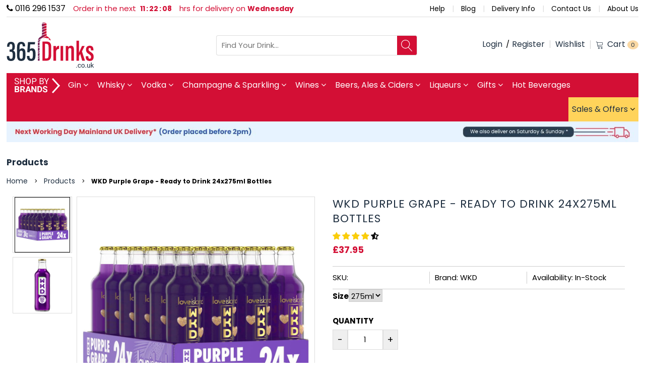

--- FILE ---
content_type: text/html; charset=utf-8
request_url: https://www.365drinks.co.uk/products/wkd-love-island-purple-grape-ready-to-drink-24x275ml-bottles
body_size: 61775
content:
<!doctype html>
<!--[if IE 9]> <html class="ie9 no-js" lang="en"> <![endif]-->
<!--[if (gt IE 9)|!(IE)]><!--> <html class="no-js" lang="en"> <!--<![endif]-->
<head>
  <!-- Google Tag Manager -->
<script>(function(w,d,s,l,i){w[l]=w[l]||[];w[l].push({'gtm.start':
new Date().getTime(),event:'gtm.js'});var f=d.getElementsByTagName(s)[0],
j=d.createElement(s),dl=l!='dataLayer'?'&l='+l:'';j.async=true;j.src=
'https://www.googletagmanager.com/gtm.js?id='+i+dl;f.parentNode.insertBefore(j,f);
})(window,document,'script','dataLayer','GTM-5N54NPH4');</script>
<!-- End Google Tag Manager -->

  <meta charset="utf-8">
  <!--<meta http-equiv="X-UA-Compatible" content="IE=edge,chrome=1">-->

  <style>
  img.heroCarousel-image {
    height: auto;
  }

    @media screen and (max-width: 425px)
      section.heroCarousel {
          max-height: 115px;
      }
    }
  </style>

  
  <meta name="viewport" content="width=device-width,initial-scale=1">
  <meta name="format-detection" content="telephone=no">
  <meta name="format-detection" content="date=no">
  <meta name="format-detection" content="address=no">
  <meta name="theme-color" content="#7796A8">
  <!-- <meta name="google-site-verification" content="D-TFdWMPpQcmYY_H8z_OLNM2eAOLbkl4ee7T7sHQr3A" /> -->
  <meta name="msvalidate.01" content="302E354763481B853A74F9D703BACCF0" />
  <link rel="canonical" href="https://www.365drinks.co.uk/products/wkd-love-island-purple-grape-ready-to-drink-24x275ml-bottles">
  
  
  
  
  
  
  

  
    <link rel="shortcut icon" href="//www.365drinks.co.uk/cdn/shop/files/favicon_16x16.png?v=1613529259" type="image/png">
  
  
  
  
  

  


 <!-- ============================= SEO Expert Pro ============================= -->
	
    <title>
            
      Buy WKD Purple Grape - Ready to Drink 24x275ml Bottles Online - 365 Drinks
      
	</title>
   
    
    <meta name="description" content="Buy WKD Purple Grape - Ready to Drink 24x275ml Bottles online at affordable price only at 365 Drinks. We make it easy for you to find the perfect drink for all tastes and occasions." />

    <!-- 24-08-2021 -->
    

    <meta http-equiv="cache-control" content="max-age=0" />
    <meta http-equiv="cache-control" content="no-cache" />
    <meta http-equiv="expires" content="0" />
    <meta http-equiv="expires" content="Tue, 01 Jan 2000 1:00:00 GMT" />
    <meta http-equiv="pragma" content="no-cache" />
    <script type="application/ld+json">
    {
    "@context": "http://schema.org",
    "@type": "Organization",
    "name": "365 Drinks Limited",
    "url": "https://www.365drinks.co.uk"    }
    </script>
    <script type="application/ld+json">
    {
        "@context": "http://schema.org",
        "@type": "WebSite",
        "url": "https://www.365drinks.co.uk",
        "potentialAction": {
            "@type": "SearchAction",
            "target": "https://www.365drinks.co.uk/search?q={query}",
            "query-input": "required name=query"
            }
    }
    </script>
    
    
<!-- ============================= ENDOF SEO Expert Pro ============================= -->

  <!-- /snippets/social-meta-tags.liquid -->
<meta property="og:site_name" content="365 Drinks Limited">
<meta property="og:url" content="https://www.365drinks.co.uk/products/wkd-love-island-purple-grape-ready-to-drink-24x275ml-bottles">
<meta property="og:title" content="WKD Purple Grape - Ready to Drink 24x275ml Bottles">
<meta property="og:type" content="product">
<meta property="og:description" content="Buy WKD Original Blue 24x 275ml online at affordable price only at 365 Drinks. We make it easy for you to find the perfect drink for all tastes and occasions."><meta property="og:price:amount" content="37.95">
  <meta property="og:price:currency" content="GBP"><meta property="og:image" content="http://www.365drinks.co.uk/cdn/shop/files/WKDl_1024x1024.jpg?v=1706124747"><meta property="og:image" content="http://www.365drinks.co.uk/cdn/shop/files/IMG-7714_1024x1024.jpg?v=1763387683">
<meta property="og:image:secure_url" content="https://www.365drinks.co.uk/cdn/shop/files/WKDl_1024x1024.jpg?v=1706124747"><meta property="og:image:secure_url" content="https://www.365drinks.co.uk/cdn/shop/files/IMG-7714_1024x1024.jpg?v=1763387683">

<meta name="twitter:site" content="@shopify">
<meta name="twitter:card" content="summary_large_image">
<meta name="twitter:title" content="WKD Purple Grape - Ready to Drink 24x275ml Bottles">
<meta name="twitter:description" content="Buy WKD Original Blue 24x 275ml online at affordable price only at 365 Drinks. We make it easy for you to find the perfect drink for all tastes and occasions.">

  <script>
    var theme = {
      strings: {
        addToCart: "Add To Cart",
        soldOut: "Translation missing: en.products.product.sold_out",
        unavailable: "Unavailable"
      },
      moneyFormat: "£{{amount}}"
    }
  </script>

   <!--[if (lte IE 9) ]><script src="//www.365drinks.co.uk/cdn/shop/t/10/assets/match-media.min.js?v=45711390615804380421707479782" type="text/javascript"></script><![endif]-->
  
  <link rel="stylesheet" href="//www.365drinks.co.uk/cdn/shop/t/10/assets/all-in-one.css?v=72891287405399121151707479741">
  
  
  <link href="//www.365drinks.co.uk/cdn/shop/t/10/assets/social-buttons.scss.css?v=61662183843041543651707479855" rel="stylesheet" type="text/css" media="all" />
  
  
  <link rel="stylesheet" href="//www.365drinks.co.uk/cdn/shop/t/10/assets/cs-everything.styles.css?v=167479867104784728581707486847">
    
  
  
  <!-- Liquid error (layout/theme line 112): Could not find asset snippets/globo.filter.script.liquid -->
  
  <script>window.performance && window.performance.mark && window.performance.mark('shopify.content_for_header.start');</script><meta name="google-site-verification" content="obmUwKVeWGAul9oga1kiHjhdJcrtneDH00zPymD8aFI">
<meta id="shopify-digital-wallet" name="shopify-digital-wallet" content="/6621233203/digital_wallets/dialog">
<meta name="shopify-checkout-api-token" content="c29cfd87231b770fbb15ebbecc7aa8db">
<link rel="alternate" type="application/json+oembed" href="https://www.365drinks.co.uk/products/wkd-love-island-purple-grape-ready-to-drink-24x275ml-bottles.oembed">
<script async="async" src="/checkouts/internal/preloads.js?locale=en-GB"></script>
<link rel="preconnect" href="https://shop.app" crossorigin="anonymous">
<script async="async" src="https://shop.app/checkouts/internal/preloads.js?locale=en-GB&shop_id=6621233203" crossorigin="anonymous"></script>
<script id="apple-pay-shop-capabilities" type="application/json">{"shopId":6621233203,"countryCode":"GB","currencyCode":"GBP","merchantCapabilities":["supports3DS"],"merchantId":"gid:\/\/shopify\/Shop\/6621233203","merchantName":"365 Drinks Limited","requiredBillingContactFields":["postalAddress","email","phone"],"requiredShippingContactFields":["postalAddress","email","phone"],"shippingType":"shipping","supportedNetworks":["visa","maestro","masterCard","amex","discover","elo"],"total":{"type":"pending","label":"365 Drinks Limited","amount":"1.00"},"shopifyPaymentsEnabled":true,"supportsSubscriptions":true}</script>
<script id="shopify-features" type="application/json">{"accessToken":"c29cfd87231b770fbb15ebbecc7aa8db","betas":["rich-media-storefront-analytics"],"domain":"www.365drinks.co.uk","predictiveSearch":true,"shopId":6621233203,"locale":"en"}</script>
<script>var Shopify = Shopify || {};
Shopify.shop = "365drinks-uk.myshopify.com";
Shopify.locale = "en";
Shopify.currency = {"active":"GBP","rate":"1.0"};
Shopify.country = "GB";
Shopify.theme = {"name":"365drinks.co.uk-dev1","id":165492490553,"schema_name":null,"schema_version":null,"theme_store_id":null,"role":"main"};
Shopify.theme.handle = "null";
Shopify.theme.style = {"id":null,"handle":null};
Shopify.cdnHost = "www.365drinks.co.uk/cdn";
Shopify.routes = Shopify.routes || {};
Shopify.routes.root = "/";</script>
<script type="module">!function(o){(o.Shopify=o.Shopify||{}).modules=!0}(window);</script>
<script>!function(o){function n(){var o=[];function n(){o.push(Array.prototype.slice.apply(arguments))}return n.q=o,n}var t=o.Shopify=o.Shopify||{};t.loadFeatures=n(),t.autoloadFeatures=n()}(window);</script>
<script>
  window.ShopifyPay = window.ShopifyPay || {};
  window.ShopifyPay.apiHost = "shop.app\/pay";
  window.ShopifyPay.redirectState = null;
</script>
<script id="shop-js-analytics" type="application/json">{"pageType":"product"}</script>
<script defer="defer" async type="module" src="//www.365drinks.co.uk/cdn/shopifycloud/shop-js/modules/v2/client.init-shop-cart-sync_BT-GjEfc.en.esm.js"></script>
<script defer="defer" async type="module" src="//www.365drinks.co.uk/cdn/shopifycloud/shop-js/modules/v2/chunk.common_D58fp_Oc.esm.js"></script>
<script defer="defer" async type="module" src="//www.365drinks.co.uk/cdn/shopifycloud/shop-js/modules/v2/chunk.modal_xMitdFEc.esm.js"></script>
<script type="module">
  await import("//www.365drinks.co.uk/cdn/shopifycloud/shop-js/modules/v2/client.init-shop-cart-sync_BT-GjEfc.en.esm.js");
await import("//www.365drinks.co.uk/cdn/shopifycloud/shop-js/modules/v2/chunk.common_D58fp_Oc.esm.js");
await import("//www.365drinks.co.uk/cdn/shopifycloud/shop-js/modules/v2/chunk.modal_xMitdFEc.esm.js");

  window.Shopify.SignInWithShop?.initShopCartSync?.({"fedCMEnabled":true,"windoidEnabled":true});

</script>
<script>
  window.Shopify = window.Shopify || {};
  if (!window.Shopify.featureAssets) window.Shopify.featureAssets = {};
  window.Shopify.featureAssets['shop-js'] = {"shop-cart-sync":["modules/v2/client.shop-cart-sync_DZOKe7Ll.en.esm.js","modules/v2/chunk.common_D58fp_Oc.esm.js","modules/v2/chunk.modal_xMitdFEc.esm.js"],"init-fed-cm":["modules/v2/client.init-fed-cm_B6oLuCjv.en.esm.js","modules/v2/chunk.common_D58fp_Oc.esm.js","modules/v2/chunk.modal_xMitdFEc.esm.js"],"shop-cash-offers":["modules/v2/client.shop-cash-offers_D2sdYoxE.en.esm.js","modules/v2/chunk.common_D58fp_Oc.esm.js","modules/v2/chunk.modal_xMitdFEc.esm.js"],"shop-login-button":["modules/v2/client.shop-login-button_QeVjl5Y3.en.esm.js","modules/v2/chunk.common_D58fp_Oc.esm.js","modules/v2/chunk.modal_xMitdFEc.esm.js"],"pay-button":["modules/v2/client.pay-button_DXTOsIq6.en.esm.js","modules/v2/chunk.common_D58fp_Oc.esm.js","modules/v2/chunk.modal_xMitdFEc.esm.js"],"shop-button":["modules/v2/client.shop-button_DQZHx9pm.en.esm.js","modules/v2/chunk.common_D58fp_Oc.esm.js","modules/v2/chunk.modal_xMitdFEc.esm.js"],"avatar":["modules/v2/client.avatar_BTnouDA3.en.esm.js"],"init-windoid":["modules/v2/client.init-windoid_CR1B-cfM.en.esm.js","modules/v2/chunk.common_D58fp_Oc.esm.js","modules/v2/chunk.modal_xMitdFEc.esm.js"],"init-shop-for-new-customer-accounts":["modules/v2/client.init-shop-for-new-customer-accounts_C_vY_xzh.en.esm.js","modules/v2/client.shop-login-button_QeVjl5Y3.en.esm.js","modules/v2/chunk.common_D58fp_Oc.esm.js","modules/v2/chunk.modal_xMitdFEc.esm.js"],"init-shop-email-lookup-coordinator":["modules/v2/client.init-shop-email-lookup-coordinator_BI7n9ZSv.en.esm.js","modules/v2/chunk.common_D58fp_Oc.esm.js","modules/v2/chunk.modal_xMitdFEc.esm.js"],"init-shop-cart-sync":["modules/v2/client.init-shop-cart-sync_BT-GjEfc.en.esm.js","modules/v2/chunk.common_D58fp_Oc.esm.js","modules/v2/chunk.modal_xMitdFEc.esm.js"],"shop-toast-manager":["modules/v2/client.shop-toast-manager_DiYdP3xc.en.esm.js","modules/v2/chunk.common_D58fp_Oc.esm.js","modules/v2/chunk.modal_xMitdFEc.esm.js"],"init-customer-accounts":["modules/v2/client.init-customer-accounts_D9ZNqS-Q.en.esm.js","modules/v2/client.shop-login-button_QeVjl5Y3.en.esm.js","modules/v2/chunk.common_D58fp_Oc.esm.js","modules/v2/chunk.modal_xMitdFEc.esm.js"],"init-customer-accounts-sign-up":["modules/v2/client.init-customer-accounts-sign-up_iGw4briv.en.esm.js","modules/v2/client.shop-login-button_QeVjl5Y3.en.esm.js","modules/v2/chunk.common_D58fp_Oc.esm.js","modules/v2/chunk.modal_xMitdFEc.esm.js"],"shop-follow-button":["modules/v2/client.shop-follow-button_CqMgW2wH.en.esm.js","modules/v2/chunk.common_D58fp_Oc.esm.js","modules/v2/chunk.modal_xMitdFEc.esm.js"],"checkout-modal":["modules/v2/client.checkout-modal_xHeaAweL.en.esm.js","modules/v2/chunk.common_D58fp_Oc.esm.js","modules/v2/chunk.modal_xMitdFEc.esm.js"],"shop-login":["modules/v2/client.shop-login_D91U-Q7h.en.esm.js","modules/v2/chunk.common_D58fp_Oc.esm.js","modules/v2/chunk.modal_xMitdFEc.esm.js"],"lead-capture":["modules/v2/client.lead-capture_BJmE1dJe.en.esm.js","modules/v2/chunk.common_D58fp_Oc.esm.js","modules/v2/chunk.modal_xMitdFEc.esm.js"],"payment-terms":["modules/v2/client.payment-terms_Ci9AEqFq.en.esm.js","modules/v2/chunk.common_D58fp_Oc.esm.js","modules/v2/chunk.modal_xMitdFEc.esm.js"]};
</script>
<script>(function() {
  var isLoaded = false;
  function asyncLoad() {
    if (isLoaded) return;
    isLoaded = true;
    var urls = ["https:\/\/chimpstatic.com\/mcjs-connected\/js\/users\/909404602ae1d467b96901af4\/50e66045fdf8ca3ad6f5f2626.js?shop=365drinks-uk.myshopify.com","https:\/\/smartdescription.wdsapp.com\/assets\/scripts\/custom\/custom-meta.js?shop=365drinks-uk.myshopify.com","https:\/\/ufe.helixo.co\/scripts\/sdk.min.js?shop=365drinks-uk.myshopify.com","\/\/cdn.wishpond.net\/connect.js?merchantId=1825229\u0026writeKey=c138079bd41f\u0026shop=365drinks-uk.myshopify.com","https:\/\/smartdescription.wdsapp.com\/assets\/scripts\/custom\/custom-meta.js?shop=365drinks-uk.myshopify.com","https:\/\/smartdescription.wdsapp.com\/assets\/scripts\/custom\/custom-meta.js?shop=365drinks-uk.myshopify.com","https:\/\/smartdescription.wdsapp.com\/assets\/scripts\/custom\/custom-meta.js?shop=365drinks-uk.myshopify.com","https:\/\/smartdescription.wdsapp.com\/assets\/scripts\/custom\/custom-meta.js?shop=365drinks-uk.myshopify.com","https:\/\/smartdescription.wdsapp.com\/assets\/scripts\/custom\/custom-meta.js?shop=365drinks-uk.myshopify.com","https:\/\/smartdescription.wdsapp.com\/assets\/scripts\/custom\/custom-meta.js?shop=365drinks-uk.myshopify.com","https:\/\/smartdescription.wdsapp.com\/assets\/scripts\/custom\/custom-meta.js?shop=365drinks-uk.myshopify.com","https:\/\/smartdescription.wdsapp.com\/assets\/scripts\/custom\/custom-meta.js?shop=365drinks-uk.myshopify.com","https:\/\/smartdescription.wdsapp.com\/assets\/scripts\/custom\/custom-meta.js?shop=365drinks-uk.myshopify.com","https:\/\/smartdescription.wdsapp.com\/assets\/scripts\/custom\/custom-meta.js?shop=365drinks-uk.myshopify.com","https:\/\/d3p29gcwgas9m8.cloudfront.net\/assets\/js\/index.js?shop=365drinks-uk.myshopify.com","https:\/\/sbzstag.cirkleinc.com\/?shop=365drinks-uk.myshopify.com"];
    for (var i = 0; i < urls.length; i++) {
      var s = document.createElement('script');
      s.type = 'text/javascript';
      s.async = true;
      s.src = urls[i];
      var x = document.getElementsByTagName('script')[0];
      x.parentNode.insertBefore(s, x);
    }
  };
  if(window.attachEvent) {
    window.attachEvent('onload', asyncLoad);
  } else {
    window.addEventListener('load', asyncLoad, false);
  }
})();</script>
<script id="__st">var __st={"a":6621233203,"offset":0,"reqid":"871969c7-18b2-4b08-93e5-495246e30805-1769477865","pageurl":"www.365drinks.co.uk\/products\/wkd-love-island-purple-grape-ready-to-drink-24x275ml-bottles","u":"65ed2a19c415","p":"product","rtyp":"product","rid":9051542225209};</script>
<script>window.ShopifyPaypalV4VisibilityTracking = true;</script>
<script id="captcha-bootstrap">!function(){'use strict';const t='contact',e='account',n='new_comment',o=[[t,t],['blogs',n],['comments',n],[t,'customer']],c=[[e,'customer_login'],[e,'guest_login'],[e,'recover_customer_password'],[e,'create_customer']],r=t=>t.map((([t,e])=>`form[action*='/${t}']:not([data-nocaptcha='true']) input[name='form_type'][value='${e}']`)).join(','),a=t=>()=>t?[...document.querySelectorAll(t)].map((t=>t.form)):[];function s(){const t=[...o],e=r(t);return a(e)}const i='password',u='form_key',d=['recaptcha-v3-token','g-recaptcha-response','h-captcha-response',i],f=()=>{try{return window.sessionStorage}catch{return}},m='__shopify_v',_=t=>t.elements[u];function p(t,e,n=!1){try{const o=window.sessionStorage,c=JSON.parse(o.getItem(e)),{data:r}=function(t){const{data:e,action:n}=t;return t[m]||n?{data:e,action:n}:{data:t,action:n}}(c);for(const[e,n]of Object.entries(r))t.elements[e]&&(t.elements[e].value=n);n&&o.removeItem(e)}catch(o){console.error('form repopulation failed',{error:o})}}const l='form_type',E='cptcha';function T(t){t.dataset[E]=!0}const w=window,h=w.document,L='Shopify',v='ce_forms',y='captcha';let A=!1;((t,e)=>{const n=(g='f06e6c50-85a8-45c8-87d0-21a2b65856fe',I='https://cdn.shopify.com/shopifycloud/storefront-forms-hcaptcha/ce_storefront_forms_captcha_hcaptcha.v1.5.2.iife.js',D={infoText:'Protected by hCaptcha',privacyText:'Privacy',termsText:'Terms'},(t,e,n)=>{const o=w[L][v],c=o.bindForm;if(c)return c(t,g,e,D).then(n);var r;o.q.push([[t,g,e,D],n]),r=I,A||(h.body.append(Object.assign(h.createElement('script'),{id:'captcha-provider',async:!0,src:r})),A=!0)});var g,I,D;w[L]=w[L]||{},w[L][v]=w[L][v]||{},w[L][v].q=[],w[L][y]=w[L][y]||{},w[L][y].protect=function(t,e){n(t,void 0,e),T(t)},Object.freeze(w[L][y]),function(t,e,n,w,h,L){const[v,y,A,g]=function(t,e,n){const i=e?o:[],u=t?c:[],d=[...i,...u],f=r(d),m=r(i),_=r(d.filter((([t,e])=>n.includes(e))));return[a(f),a(m),a(_),s()]}(w,h,L),I=t=>{const e=t.target;return e instanceof HTMLFormElement?e:e&&e.form},D=t=>v().includes(t);t.addEventListener('submit',(t=>{const e=I(t);if(!e)return;const n=D(e)&&!e.dataset.hcaptchaBound&&!e.dataset.recaptchaBound,o=_(e),c=g().includes(e)&&(!o||!o.value);(n||c)&&t.preventDefault(),c&&!n&&(function(t){try{if(!f())return;!function(t){const e=f();if(!e)return;const n=_(t);if(!n)return;const o=n.value;o&&e.removeItem(o)}(t);const e=Array.from(Array(32),(()=>Math.random().toString(36)[2])).join('');!function(t,e){_(t)||t.append(Object.assign(document.createElement('input'),{type:'hidden',name:u})),t.elements[u].value=e}(t,e),function(t,e){const n=f();if(!n)return;const o=[...t.querySelectorAll(`input[type='${i}']`)].map((({name:t})=>t)),c=[...d,...o],r={};for(const[a,s]of new FormData(t).entries())c.includes(a)||(r[a]=s);n.setItem(e,JSON.stringify({[m]:1,action:t.action,data:r}))}(t,e)}catch(e){console.error('failed to persist form',e)}}(e),e.submit())}));const S=(t,e)=>{t&&!t.dataset[E]&&(n(t,e.some((e=>e===t))),T(t))};for(const o of['focusin','change'])t.addEventListener(o,(t=>{const e=I(t);D(e)&&S(e,y())}));const B=e.get('form_key'),M=e.get(l),P=B&&M;t.addEventListener('DOMContentLoaded',(()=>{const t=y();if(P)for(const e of t)e.elements[l].value===M&&p(e,B);[...new Set([...A(),...v().filter((t=>'true'===t.dataset.shopifyCaptcha))])].forEach((e=>S(e,t)))}))}(h,new URLSearchParams(w.location.search),n,t,e,['guest_login'])})(!0,!1)}();</script>
<script integrity="sha256-4kQ18oKyAcykRKYeNunJcIwy7WH5gtpwJnB7kiuLZ1E=" data-source-attribution="shopify.loadfeatures" defer="defer" src="//www.365drinks.co.uk/cdn/shopifycloud/storefront/assets/storefront/load_feature-a0a9edcb.js" crossorigin="anonymous"></script>
<script crossorigin="anonymous" defer="defer" src="//www.365drinks.co.uk/cdn/shopifycloud/storefront/assets/shopify_pay/storefront-65b4c6d7.js?v=20250812"></script>
<script data-source-attribution="shopify.dynamic_checkout.dynamic.init">var Shopify=Shopify||{};Shopify.PaymentButton=Shopify.PaymentButton||{isStorefrontPortableWallets:!0,init:function(){window.Shopify.PaymentButton.init=function(){};var t=document.createElement("script");t.src="https://www.365drinks.co.uk/cdn/shopifycloud/portable-wallets/latest/portable-wallets.en.js",t.type="module",document.head.appendChild(t)}};
</script>
<script data-source-attribution="shopify.dynamic_checkout.buyer_consent">
  function portableWalletsHideBuyerConsent(e){var t=document.getElementById("shopify-buyer-consent"),n=document.getElementById("shopify-subscription-policy-button");t&&n&&(t.classList.add("hidden"),t.setAttribute("aria-hidden","true"),n.removeEventListener("click",e))}function portableWalletsShowBuyerConsent(e){var t=document.getElementById("shopify-buyer-consent"),n=document.getElementById("shopify-subscription-policy-button");t&&n&&(t.classList.remove("hidden"),t.removeAttribute("aria-hidden"),n.addEventListener("click",e))}window.Shopify?.PaymentButton&&(window.Shopify.PaymentButton.hideBuyerConsent=portableWalletsHideBuyerConsent,window.Shopify.PaymentButton.showBuyerConsent=portableWalletsShowBuyerConsent);
</script>
<script data-source-attribution="shopify.dynamic_checkout.cart.bootstrap">document.addEventListener("DOMContentLoaded",(function(){function t(){return document.querySelector("shopify-accelerated-checkout-cart, shopify-accelerated-checkout")}if(t())Shopify.PaymentButton.init();else{new MutationObserver((function(e,n){t()&&(Shopify.PaymentButton.init(),n.disconnect())})).observe(document.body,{childList:!0,subtree:!0})}}));
</script>
<link id="shopify-accelerated-checkout-styles" rel="stylesheet" media="screen" href="https://www.365drinks.co.uk/cdn/shopifycloud/portable-wallets/latest/accelerated-checkout-backwards-compat.css" crossorigin="anonymous">
<style id="shopify-accelerated-checkout-cart">
        #shopify-buyer-consent {
  margin-top: 1em;
  display: inline-block;
  width: 100%;
}

#shopify-buyer-consent.hidden {
  display: none;
}

#shopify-subscription-policy-button {
  background: none;
  border: none;
  padding: 0;
  text-decoration: underline;
  font-size: inherit;
  cursor: pointer;
}

#shopify-subscription-policy-button::before {
  box-shadow: none;
}

      </style>

<script>window.performance && window.performance.mark && window.performance.mark('shopify.content_for_header.end');</script>
  

  
  
  
  
  
  
  
  
  
  
  <script src="//www.365drinks.co.uk/cdn/shop/t/10/assets/jquery.min.js?v=168860065365511776681707479855"></script>

  <script>
    
</script>
  
  
  <script src="//www.365drinks.co.uk/cdn/shop/t/10/assets/imagesloaded.pkgd.min.js?v=58209854333173575541707479771"></script>
  
  
  <script src="//www.365drinks.co.uk/cdn/shop/t/10/assets/all-script.js?v=18075290570611262701757513644"></script>
  <script src="//www.365drinks.co.uk/cdn/shop/t/10/assets/lazysizes.min.js?v=84414966064882348651707479778"></script>
  
  
  
  <link rel="stylesheet" href="//www.365drinks.co.uk/cdn/shop/t/10/assets/custom.css?v=88077760836103659601761887812">

  
<!-- Zapiet | Store Pickup + Delivery -->
  
<!-- Zapiet | Store Pickup + Delivery -->
  
  
<script>
function makeTimer() 
{ 
  var days = ['Sunday','Monday','Tuesday','Wednesday','Thursday','Friday','Saturday'];
  var currentDate = new Date();
  var nextday = '';   
  //console.log(currentDate.toUTCString());  
  //console.log(currentDate.getUTCHours());  
  //console.log(currentDate.getUTCDay());  
  if(currentDate.getUTCHours() >= 0 && currentDate.getUTCHours() < 13)
  {
    if(currentDate.getUTCDay() == 0) {
      currentDate.setUTCDate(currentDate.getUTCDate() + 1); 
      nextday = days[currentDate.getUTCDay()];	
    }
    else if(currentDate.getUTCDay() == 1) {
      currentDate.setUTCDate(currentDate.getUTCDate() + 1); 
      nextday = days[currentDate.getUTCDay()];		
    }
    else if(currentDate.getUTCDay() == 2) {
      currentDate.setUTCDate(currentDate.getUTCDate() + 1); 
      nextday = days[currentDate.getUTCDay()];		
    } 
    else if(currentDate.getUTCDay() == 3) {
      currentDate.setUTCDate(currentDate.getUTCDate() + 1); 
      nextday = days[currentDate.getUTCDay()];	
    } 
    else if(currentDate.getUTCDay() == 4) {
      currentDate.setUTCDate(currentDate.getUTCDate() + 1); 
      nextday = days[currentDate.getUTCDay()];	
    } 
    else if(currentDate.getUTCDay() == 5) {
      currentDate.setUTCDate(currentDate.getUTCDate() + 3); 
      nextday = days[currentDate.getUTCDay()];
    } 
    else if(currentDate.getUTCDay() == 6) {
      currentDate.setUTCDate(currentDate.getUTCDate() + 2); 
      nextday = days[currentDate.getUTCDay()];
    } 
  }
  else if(currentDate.getUTCHours() >= 13)
  {
    if(currentDate.getUTCDay() == 0) {
      currentDate.setUTCDate(currentDate.getUTCDate() + 2); 
      nextday = days[currentDate.getUTCDay()];
    }
    else if(currentDate.getUTCDay() == 1) {
      currentDate.setUTCDate(currentDate.getUTCDate() + 2); 			
      nextday = days[currentDate.getUTCDay()];
    }
    else if(currentDate.getUTCDay() == 2) {
      currentDate.setUTCDate(currentDate.getUTCDate() + 2); 
      nextday = days[currentDate.getUTCDay()];
    } 
    else if(currentDate.getUTCDay() == 3) {
      currentDate.setUTCDate(currentDate.getUTCDate() + 2); 
      nextday = days[currentDate.getUTCDay()];
    } 
    else if(currentDate.getUTCDay() == 4) {
      currentDate.setUTCDate(currentDate.getUTCDate() + 4); 
      nextday = days[currentDate.getUTCDay()];
    } 
    else if(currentDate.getUTCDay() == 5) {
      currentDate.setUTCDate(currentDate.getUTCDate() + 3); 
      nextday = days[currentDate.getUTCDay()];
    } 
    else if(currentDate.getUTCDay() == 6) {
      currentDate.setUTCDate(currentDate.getUTCDate() + 3); 
      nextday = days[currentDate.getUTCDay()];
    } 		
  }
  var endTime = new Date("30 April 2030 14:00:00 UTC+01");	
  endTime = (Date.parse(endTime) / 1000);		
  var now = new Date();
  var now1 = (Date.parse(now) / 1000);
  var timeLeft = endTime - now1;
  var days = Math.floor(timeLeft / 86400);
  var hours = Math.floor((timeLeft - (days * 86400)) / 3600);
  var minutes = Math.floor((timeLeft - (days * 86400) - (hours * 3600 )) / 60);
  var seconds = Math.floor((timeLeft - (days * 86400) - (hours * 3600) - (minutes * 60)));

  if (hours < "10") { hours = "0" + hours; }
  if (minutes < "10") { minutes = "0" + minutes; }
  if (seconds < "10") { seconds = "0" + seconds; }

  $("#hours").html(hours + " <span> Hours </span>");
  $("#minutes").html(minutes + " <span> Minutes </span>");
  $("#seconds").html(seconds + " <span> Seconds </span>");
  $("#days").html(nextday);
  
}
setInterval(function() { makeTimer(); }, 1000);
</script>
  
  
<script async src="https://www.googletagmanager.com/gtag/js?id=AW-712393287"></script>
<script>
  window.dataLayer = window.dataLayer || [];
  function gtag(){dataLayer.push(arguments);}
  gtag('js', new Date());

  gtag('config', 'AW-712393287');
</script>
<script>(function(w,d,t,r,u){var f,n,i;w[u]=w[u]||[],f=function(){var o={ti:"56014078"};o.q=w[u],w[u]=new UET(o),w[u].push("pageLoad")},n=d.createElement(t),n.src=r,n.async=1,n.onload=n.onreadystatechange=function(){var s=this.readyState;s&&s!=="loaded"&&s!=="complete"||(f(),n.onload=n.onreadystatechange=null)},i=d.getElementsByTagName(t)[0],i.parentNode.insertBefore(n,i)})(window,document,"script","//bat.bing.com/bat.js","uetq");</script>

  <script>
  gtag('event', 'page_view', {
    'send_to': 'AW-712393287',
    'value': '£37.95',
    'items': [{
      'id': '9051542225209',
      'google_business_vertical': 'retail'
    }]
  });
</script>
  <script>
    jQuery( document ).ready(function() {
    	jQuery( "div.header:contains('Title')" ).parent().hide();
	});
    jQuery(window).load(function() {
    jQuery('.ufe-wrap .ufe-offer.o2o').removeClass('o2o');
	jQuery('.ufe-wrap .ufe-offer').addClass('m2m');
  	});
  </script>

  
<!-- Start of Judge.me Core -->
<link rel="dns-prefetch" href="https://cdn.judge.me/">
<script data-cfasync='false' class='jdgm-settings-script'>window.jdgmSettings={"pagination":5,"disable_web_reviews":false,"badge_no_review_text":"No reviews","badge_n_reviews_text":"{{ n }} review/reviews","hide_badge_preview_if_no_reviews":true,"badge_hide_text":false,"enforce_center_preview_badge":false,"widget_title":"Customer Reviews","widget_open_form_text":"Write a review","widget_close_form_text":"Cancel review","widget_refresh_page_text":"Refresh page","widget_summary_text":"Based on {{ number_of_reviews }} review/reviews","widget_no_review_text":"Be the first to write a review","widget_name_field_text":"Display name","widget_verified_name_field_text":"Verified Name (public)","widget_name_placeholder_text":"Display name","widget_required_field_error_text":"This field is required.","widget_email_field_text":"Email address","widget_verified_email_field_text":"Verified Email (private, can not be edited)","widget_email_placeholder_text":"Your email address","widget_email_field_error_text":"Please enter a valid email address.","widget_rating_field_text":"Rating","widget_review_title_field_text":"Review Title","widget_review_title_placeholder_text":"Give your review a title","widget_review_body_field_text":"Review content","widget_review_body_placeholder_text":"Start writing here...","widget_pictures_field_text":"Picture/Video (optional)","widget_submit_review_text":"Submit Review","widget_submit_verified_review_text":"Submit Verified Review","widget_submit_success_msg_with_auto_publish":"Thank you! Please refresh the page in a few moments to see your review. You can remove or edit your review by logging into \u003ca href='https://judge.me/login' target='_blank' rel='nofollow noopener'\u003eJudge.me\u003c/a\u003e","widget_submit_success_msg_no_auto_publish":"Thank you! Your review will be published as soon as it is approved by the shop admin. You can remove or edit your review by logging into \u003ca href='https://judge.me/login' target='_blank' rel='nofollow noopener'\u003eJudge.me\u003c/a\u003e","widget_show_default_reviews_out_of_total_text":"Showing {{ n_reviews_shown }} out of {{ n_reviews }} reviews.","widget_show_all_link_text":"Show all","widget_show_less_link_text":"Show less","widget_author_said_text":"{{ reviewer_name }} said:","widget_days_text":"{{ n }} days ago","widget_weeks_text":"{{ n }} week/weeks ago","widget_months_text":"{{ n }} month/months ago","widget_years_text":"{{ n }} year/years ago","widget_yesterday_text":"Yesterday","widget_today_text":"Today","widget_replied_text":"\u003e\u003e {{ shop_name }} replied:","widget_read_more_text":"Read more","widget_reviewer_name_as_initial":"","widget_rating_filter_color":"#fbcd0a","widget_rating_filter_see_all_text":"See all reviews","widget_sorting_most_recent_text":"Most Recent","widget_sorting_highest_rating_text":"Highest Rating","widget_sorting_lowest_rating_text":"Lowest Rating","widget_sorting_with_pictures_text":"Only Pictures","widget_sorting_most_helpful_text":"Most Helpful","widget_open_question_form_text":"Ask a question","widget_reviews_subtab_text":"Reviews","widget_questions_subtab_text":"Questions","widget_question_label_text":"Question","widget_answer_label_text":"Answer","widget_question_placeholder_text":"Write your question here","widget_submit_question_text":"Submit Question","widget_question_submit_success_text":"Thank you for your question! We will notify you once it gets answered.","verified_badge_text":"Verified","verified_badge_bg_color":"","verified_badge_text_color":"","verified_badge_placement":"left-of-reviewer-name","widget_review_max_height":"","widget_hide_border":false,"widget_social_share":false,"widget_thumb":false,"widget_review_location_show":false,"widget_location_format":"","all_reviews_include_out_of_store_products":true,"all_reviews_out_of_store_text":"(out of store)","all_reviews_pagination":100,"all_reviews_product_name_prefix_text":"about","enable_review_pictures":false,"enable_question_anwser":false,"widget_theme":"default","review_date_format":"mm/dd/yyyy","default_sort_method":"most-recent","widget_product_reviews_subtab_text":"Product Reviews","widget_shop_reviews_subtab_text":"Shop Reviews","widget_other_products_reviews_text":"Reviews for other products","widget_store_reviews_subtab_text":"Store reviews","widget_no_store_reviews_text":"This store hasn't received any reviews yet","widget_web_restriction_product_reviews_text":"This product hasn't received any reviews yet","widget_no_items_text":"No items found","widget_show_more_text":"Show more","widget_write_a_store_review_text":"Write a Store Review","widget_other_languages_heading":"Reviews in Other Languages","widget_translate_review_text":"Translate review to {{ language }}","widget_translating_review_text":"Translating...","widget_show_original_translation_text":"Show original ({{ language }})","widget_translate_review_failed_text":"Review couldn't be translated.","widget_translate_review_retry_text":"Retry","widget_translate_review_try_again_later_text":"Try again later","show_product_url_for_grouped_product":false,"widget_sorting_pictures_first_text":"Pictures First","show_pictures_on_all_rev_page_mobile":false,"show_pictures_on_all_rev_page_desktop":false,"floating_tab_hide_mobile_install_preference":false,"floating_tab_button_name":"★ Reviews","floating_tab_title":"Let customers speak for us","floating_tab_button_color":"","floating_tab_button_background_color":"","floating_tab_url":"","floating_tab_url_enabled":false,"floating_tab_tab_style":"text","all_reviews_text_badge_text":"Customers rate us {{ shop.metafields.judgeme.all_reviews_rating | round: 1 }}/5 based on {{ shop.metafields.judgeme.all_reviews_count }} reviews.","all_reviews_text_badge_text_branded_style":"{{ shop.metafields.judgeme.all_reviews_rating | round: 1 }} out of 5 stars based on {{ shop.metafields.judgeme.all_reviews_count }} reviews","is_all_reviews_text_badge_a_link":false,"show_stars_for_all_reviews_text_badge":false,"all_reviews_text_badge_url":"","all_reviews_text_style":"text","all_reviews_text_color_style":"judgeme_brand_color","all_reviews_text_color":"#108474","all_reviews_text_show_jm_brand":true,"featured_carousel_show_header":true,"featured_carousel_title":"Let customers speak for us","testimonials_carousel_title":"Customers are saying","videos_carousel_title":"Real customer stories","cards_carousel_title":"Customers are saying","featured_carousel_count_text":"from {{ n }} reviews","featured_carousel_add_link_to_all_reviews_page":false,"featured_carousel_url":"","featured_carousel_show_images":true,"featured_carousel_autoslide_interval":5,"featured_carousel_arrows_on_the_sides":false,"featured_carousel_height":250,"featured_carousel_width":80,"featured_carousel_image_size":0,"featured_carousel_image_height":250,"featured_carousel_arrow_color":"#eeeeee","verified_count_badge_style":"vintage","verified_count_badge_orientation":"horizontal","verified_count_badge_color_style":"judgeme_brand_color","verified_count_badge_color":"#108474","is_verified_count_badge_a_link":false,"verified_count_badge_url":"","verified_count_badge_show_jm_brand":true,"widget_rating_preset_default":5,"widget_first_sub_tab":"product-reviews","widget_show_histogram":true,"widget_histogram_use_custom_color":false,"widget_pagination_use_custom_color":false,"widget_star_use_custom_color":false,"widget_verified_badge_use_custom_color":false,"widget_write_review_use_custom_color":false,"picture_reminder_submit_button":"Upload Pictures","enable_review_videos":false,"mute_video_by_default":false,"widget_sorting_videos_first_text":"Videos First","widget_review_pending_text":"Pending","featured_carousel_items_for_large_screen":3,"social_share_options_order":"Facebook,Twitter","remove_microdata_snippet":false,"disable_json_ld":false,"enable_json_ld_products":false,"preview_badge_show_question_text":false,"preview_badge_no_question_text":"No questions","preview_badge_n_question_text":"{{ number_of_questions }} question/questions","qa_badge_show_icon":false,"qa_badge_position":"same-row","remove_judgeme_branding":false,"widget_add_search_bar":false,"widget_search_bar_placeholder":"Search","widget_sorting_verified_only_text":"Verified only","featured_carousel_theme":"default","featured_carousel_show_rating":true,"featured_carousel_show_title":true,"featured_carousel_show_body":true,"featured_carousel_show_date":false,"featured_carousel_show_reviewer":true,"featured_carousel_show_product":false,"featured_carousel_header_background_color":"#108474","featured_carousel_header_text_color":"#ffffff","featured_carousel_name_product_separator":"reviewed","featured_carousel_full_star_background":"#108474","featured_carousel_empty_star_background":"#dadada","featured_carousel_vertical_theme_background":"#f9fafb","featured_carousel_verified_badge_enable":false,"featured_carousel_verified_badge_color":"#108474","featured_carousel_border_style":"round","featured_carousel_review_line_length_limit":3,"featured_carousel_more_reviews_button_text":"Read more reviews","featured_carousel_view_product_button_text":"View product","all_reviews_page_load_reviews_on":"scroll","all_reviews_page_load_more_text":"Load More Reviews","disable_fb_tab_reviews":false,"enable_ajax_cdn_cache":false,"widget_public_name_text":"displayed publicly like","default_reviewer_name":"John Smith","default_reviewer_name_has_non_latin":true,"widget_reviewer_anonymous":"Anonymous","medals_widget_title":"Judge.me Review Medals","medals_widget_background_color":"#f9fafb","medals_widget_position":"footer_all_pages","medals_widget_border_color":"#f9fafb","medals_widget_verified_text_position":"left","medals_widget_use_monochromatic_version":false,"medals_widget_elements_color":"#108474","show_reviewer_avatar":true,"widget_invalid_yt_video_url_error_text":"Not a YouTube video URL","widget_max_length_field_error_text":"Please enter no more than {0} characters.","widget_show_country_flag":false,"widget_show_collected_via_shop_app":true,"widget_verified_by_shop_badge_style":"light","widget_verified_by_shop_text":"Verified by Shop","widget_show_photo_gallery":false,"widget_load_with_code_splitting":true,"widget_ugc_install_preference":false,"widget_ugc_title":"Made by us, Shared by you","widget_ugc_subtitle":"Tag us to see your picture featured in our page","widget_ugc_arrows_color":"#ffffff","widget_ugc_primary_button_text":"Buy Now","widget_ugc_primary_button_background_color":"#108474","widget_ugc_primary_button_text_color":"#ffffff","widget_ugc_primary_button_border_width":"0","widget_ugc_primary_button_border_style":"none","widget_ugc_primary_button_border_color":"#108474","widget_ugc_primary_button_border_radius":"25","widget_ugc_secondary_button_text":"Load More","widget_ugc_secondary_button_background_color":"#ffffff","widget_ugc_secondary_button_text_color":"#108474","widget_ugc_secondary_button_border_width":"2","widget_ugc_secondary_button_border_style":"solid","widget_ugc_secondary_button_border_color":"#108474","widget_ugc_secondary_button_border_radius":"25","widget_ugc_reviews_button_text":"View Reviews","widget_ugc_reviews_button_background_color":"#ffffff","widget_ugc_reviews_button_text_color":"#108474","widget_ugc_reviews_button_border_width":"2","widget_ugc_reviews_button_border_style":"solid","widget_ugc_reviews_button_border_color":"#108474","widget_ugc_reviews_button_border_radius":"25","widget_ugc_reviews_button_link_to":"judgeme-reviews-page","widget_ugc_show_post_date":true,"widget_ugc_max_width":"800","widget_rating_metafield_value_type":true,"widget_primary_color":"#108474","widget_enable_secondary_color":false,"widget_secondary_color":"#edf5f5","widget_summary_average_rating_text":"{{ average_rating }} out of 5","widget_media_grid_title":"Customer photos \u0026 videos","widget_media_grid_see_more_text":"See more","widget_round_style":false,"widget_show_product_medals":true,"widget_verified_by_judgeme_text":"Verified by Judge.me","widget_show_store_medals":true,"widget_verified_by_judgeme_text_in_store_medals":"Verified by Judge.me","widget_media_field_exceed_quantity_message":"Sorry, we can only accept {{ max_media }} for one review.","widget_media_field_exceed_limit_message":"{{ file_name }} is too large, please select a {{ media_type }} less than {{ size_limit }}MB.","widget_review_submitted_text":"Review Submitted!","widget_question_submitted_text":"Question Submitted!","widget_close_form_text_question":"Cancel","widget_write_your_answer_here_text":"Write your answer here","widget_enabled_branded_link":true,"widget_show_collected_by_judgeme":false,"widget_reviewer_name_color":"","widget_write_review_text_color":"","widget_write_review_bg_color":"","widget_collected_by_judgeme_text":"collected by Judge.me","widget_pagination_type":"standard","widget_load_more_text":"Load More","widget_load_more_color":"#108474","widget_full_review_text":"Full Review","widget_read_more_reviews_text":"Read More Reviews","widget_read_questions_text":"Read Questions","widget_questions_and_answers_text":"Questions \u0026 Answers","widget_verified_by_text":"Verified by","widget_verified_text":"Verified","widget_number_of_reviews_text":"{{ number_of_reviews }} reviews","widget_back_button_text":"Back","widget_next_button_text":"Next","widget_custom_forms_filter_button":"Filters","custom_forms_style":"vertical","widget_show_review_information":false,"how_reviews_are_collected":"How reviews are collected?","widget_show_review_keywords":false,"widget_gdpr_statement":"How we use your data: We'll only contact you about the review you left, and only if necessary. By submitting your review, you agree to Judge.me's \u003ca href='https://judge.me/terms' target='_blank' rel='nofollow noopener'\u003eterms\u003c/a\u003e, \u003ca href='https://judge.me/privacy' target='_blank' rel='nofollow noopener'\u003eprivacy\u003c/a\u003e and \u003ca href='https://judge.me/content-policy' target='_blank' rel='nofollow noopener'\u003econtent\u003c/a\u003e policies.","widget_multilingual_sorting_enabled":false,"widget_translate_review_content_enabled":false,"widget_translate_review_content_method":"manual","popup_widget_review_selection":"automatically_with_pictures","popup_widget_round_border_style":true,"popup_widget_show_title":true,"popup_widget_show_body":true,"popup_widget_show_reviewer":false,"popup_widget_show_product":true,"popup_widget_show_pictures":true,"popup_widget_use_review_picture":true,"popup_widget_show_on_home_page":true,"popup_widget_show_on_product_page":true,"popup_widget_show_on_collection_page":true,"popup_widget_show_on_cart_page":true,"popup_widget_position":"bottom_left","popup_widget_first_review_delay":5,"popup_widget_duration":5,"popup_widget_interval":5,"popup_widget_review_count":5,"popup_widget_hide_on_mobile":true,"review_snippet_widget_round_border_style":true,"review_snippet_widget_card_color":"#FFFFFF","review_snippet_widget_slider_arrows_background_color":"#FFFFFF","review_snippet_widget_slider_arrows_color":"#000000","review_snippet_widget_star_color":"#108474","show_product_variant":false,"all_reviews_product_variant_label_text":"Variant: ","widget_show_verified_branding":false,"widget_ai_summary_title":"Customers say","widget_ai_summary_disclaimer":"AI-powered review summary based on recent customer reviews","widget_show_ai_summary":false,"widget_show_ai_summary_bg":false,"widget_show_review_title_input":true,"redirect_reviewers_invited_via_email":"review_widget","request_store_review_after_product_review":false,"request_review_other_products_in_order":false,"review_form_color_scheme":"default","review_form_corner_style":"square","review_form_star_color":{},"review_form_text_color":"#333333","review_form_background_color":"#ffffff","review_form_field_background_color":"#fafafa","review_form_button_color":{},"review_form_button_text_color":"#ffffff","review_form_modal_overlay_color":"#000000","review_content_screen_title_text":"How would you rate this product?","review_content_introduction_text":"We would love it if you would share a bit about your experience.","store_review_form_title_text":"How would you rate this store?","store_review_form_introduction_text":"We would love it if you would share a bit about your experience.","show_review_guidance_text":true,"one_star_review_guidance_text":"Poor","five_star_review_guidance_text":"Great","customer_information_screen_title_text":"About you","customer_information_introduction_text":"Please tell us more about you.","custom_questions_screen_title_text":"Your experience in more detail","custom_questions_introduction_text":"Here are a few questions to help us understand more about your experience.","review_submitted_screen_title_text":"Thanks for your review!","review_submitted_screen_thank_you_text":"We are processing it and it will appear on the store soon.","review_submitted_screen_email_verification_text":"Please confirm your email by clicking the link we just sent you. This helps us keep reviews authentic.","review_submitted_request_store_review_text":"Would you like to share your experience of shopping with us?","review_submitted_review_other_products_text":"Would you like to review these products?","store_review_screen_title_text":"Would you like to share your experience of shopping with us?","store_review_introduction_text":"We value your feedback and use it to improve. Please share any thoughts or suggestions you have.","reviewer_media_screen_title_picture_text":"Share a picture","reviewer_media_introduction_picture_text":"Upload a photo to support your review.","reviewer_media_screen_title_video_text":"Share a video","reviewer_media_introduction_video_text":"Upload a video to support your review.","reviewer_media_screen_title_picture_or_video_text":"Share a picture or video","reviewer_media_introduction_picture_or_video_text":"Upload a photo or video to support your review.","reviewer_media_youtube_url_text":"Paste your Youtube URL here","advanced_settings_next_step_button_text":"Next","advanced_settings_close_review_button_text":"Close","modal_write_review_flow":false,"write_review_flow_required_text":"Required","write_review_flow_privacy_message_text":"We respect your privacy.","write_review_flow_anonymous_text":"Post review as anonymous","write_review_flow_visibility_text":"This won't be visible to other customers.","write_review_flow_multiple_selection_help_text":"Select as many as you like","write_review_flow_single_selection_help_text":"Select one option","write_review_flow_required_field_error_text":"This field is required","write_review_flow_invalid_email_error_text":"Please enter a valid email address","write_review_flow_max_length_error_text":"Max. {{ max_length }} characters.","write_review_flow_media_upload_text":"\u003cb\u003eClick to upload\u003c/b\u003e or drag and drop","write_review_flow_gdpr_statement":"We'll only contact you about your review if necessary. By submitting your review, you agree to our \u003ca href='https://judge.me/terms' target='_blank' rel='nofollow noopener'\u003eterms and conditions\u003c/a\u003e and \u003ca href='https://judge.me/privacy' target='_blank' rel='nofollow noopener'\u003eprivacy policy\u003c/a\u003e.","rating_only_reviews_enabled":false,"show_negative_reviews_help_screen":false,"new_review_flow_help_screen_rating_threshold":3,"negative_review_resolution_screen_title_text":"Tell us more","negative_review_resolution_text":"Your experience matters to us. If there were issues with your purchase, we're here to help. Feel free to reach out to us, we'd love the opportunity to make things right.","negative_review_resolution_button_text":"Contact us","negative_review_resolution_proceed_with_review_text":"Leave a review","negative_review_resolution_subject":"Issue with purchase from {{ shop_name }}.{{ order_name }}","preview_badge_collection_page_install_status":false,"widget_review_custom_css":"","preview_badge_custom_css":"","preview_badge_stars_count":"5-stars","featured_carousel_custom_css":"","floating_tab_custom_css":"","all_reviews_widget_custom_css":"","medals_widget_custom_css":"","verified_badge_custom_css":"","all_reviews_text_custom_css":"","transparency_badges_collected_via_store_invite":false,"transparency_badges_from_another_provider":false,"transparency_badges_collected_from_store_visitor":false,"transparency_badges_collected_by_verified_review_provider":false,"transparency_badges_earned_reward":false,"transparency_badges_collected_via_store_invite_text":"Review collected via store invitation","transparency_badges_from_another_provider_text":"Review collected from another provider","transparency_badges_collected_from_store_visitor_text":"Review collected from a store visitor","transparency_badges_written_in_google_text":"Review written in Google","transparency_badges_written_in_etsy_text":"Review written in Etsy","transparency_badges_written_in_shop_app_text":"Review written in Shop App","transparency_badges_earned_reward_text":"Review earned a reward for future purchase","product_review_widget_per_page":10,"widget_store_review_label_text":"Review about the store","checkout_comment_extension_title_on_product_page":"Customer Comments","checkout_comment_extension_num_latest_comment_show":5,"checkout_comment_extension_format":"name_and_timestamp","checkout_comment_customer_name":"last_initial","checkout_comment_comment_notification":true,"preview_badge_collection_page_install_preference":false,"preview_badge_home_page_install_preference":false,"preview_badge_product_page_install_preference":true,"review_widget_install_preference":"","review_carousel_install_preference":false,"floating_reviews_tab_install_preference":"none","verified_reviews_count_badge_install_preference":false,"all_reviews_text_install_preference":false,"review_widget_best_location":false,"judgeme_medals_install_preference":false,"review_widget_revamp_enabled":false,"review_widget_qna_enabled":false,"review_widget_header_theme":"minimal","review_widget_widget_title_enabled":true,"review_widget_header_text_size":"medium","review_widget_header_text_weight":"regular","review_widget_average_rating_style":"compact","review_widget_bar_chart_enabled":true,"review_widget_bar_chart_type":"numbers","review_widget_bar_chart_style":"standard","review_widget_expanded_media_gallery_enabled":false,"review_widget_reviews_section_theme":"standard","review_widget_image_style":"thumbnails","review_widget_review_image_ratio":"square","review_widget_stars_size":"medium","review_widget_verified_badge":"standard_text","review_widget_review_title_text_size":"medium","review_widget_review_text_size":"medium","review_widget_review_text_length":"medium","review_widget_number_of_columns_desktop":3,"review_widget_carousel_transition_speed":5,"review_widget_custom_questions_answers_display":"always","review_widget_button_text_color":"#FFFFFF","review_widget_text_color":"#000000","review_widget_lighter_text_color":"#7B7B7B","review_widget_corner_styling":"soft","review_widget_review_word_singular":"review","review_widget_review_word_plural":"reviews","review_widget_voting_label":"Helpful?","review_widget_shop_reply_label":"Reply from {{ shop_name }}:","review_widget_filters_title":"Filters","qna_widget_question_word_singular":"Question","qna_widget_question_word_plural":"Questions","qna_widget_answer_reply_label":"Answer from {{ answerer_name }}:","qna_content_screen_title_text":"Ask a question about this product","qna_widget_question_required_field_error_text":"Please enter your question.","qna_widget_flow_gdpr_statement":"We'll only contact you about your question if necessary. By submitting your question, you agree to our \u003ca href='https://judge.me/terms' target='_blank' rel='nofollow noopener'\u003eterms and conditions\u003c/a\u003e and \u003ca href='https://judge.me/privacy' target='_blank' rel='nofollow noopener'\u003eprivacy policy\u003c/a\u003e.","qna_widget_question_submitted_text":"Thanks for your question!","qna_widget_close_form_text_question":"Close","qna_widget_question_submit_success_text":"We’ll notify you by email when your question is answered.","all_reviews_widget_v2025_enabled":false,"all_reviews_widget_v2025_header_theme":"default","all_reviews_widget_v2025_widget_title_enabled":true,"all_reviews_widget_v2025_header_text_size":"medium","all_reviews_widget_v2025_header_text_weight":"regular","all_reviews_widget_v2025_average_rating_style":"compact","all_reviews_widget_v2025_bar_chart_enabled":true,"all_reviews_widget_v2025_bar_chart_type":"numbers","all_reviews_widget_v2025_bar_chart_style":"standard","all_reviews_widget_v2025_expanded_media_gallery_enabled":false,"all_reviews_widget_v2025_show_store_medals":true,"all_reviews_widget_v2025_show_photo_gallery":true,"all_reviews_widget_v2025_show_review_keywords":false,"all_reviews_widget_v2025_show_ai_summary":false,"all_reviews_widget_v2025_show_ai_summary_bg":false,"all_reviews_widget_v2025_add_search_bar":false,"all_reviews_widget_v2025_default_sort_method":"most-recent","all_reviews_widget_v2025_reviews_per_page":10,"all_reviews_widget_v2025_reviews_section_theme":"default","all_reviews_widget_v2025_image_style":"thumbnails","all_reviews_widget_v2025_review_image_ratio":"square","all_reviews_widget_v2025_stars_size":"medium","all_reviews_widget_v2025_verified_badge":"bold_badge","all_reviews_widget_v2025_review_title_text_size":"medium","all_reviews_widget_v2025_review_text_size":"medium","all_reviews_widget_v2025_review_text_length":"medium","all_reviews_widget_v2025_number_of_columns_desktop":3,"all_reviews_widget_v2025_carousel_transition_speed":5,"all_reviews_widget_v2025_custom_questions_answers_display":"always","all_reviews_widget_v2025_show_product_variant":false,"all_reviews_widget_v2025_show_reviewer_avatar":true,"all_reviews_widget_v2025_reviewer_name_as_initial":"","all_reviews_widget_v2025_review_location_show":false,"all_reviews_widget_v2025_location_format":"","all_reviews_widget_v2025_show_country_flag":false,"all_reviews_widget_v2025_verified_by_shop_badge_style":"light","all_reviews_widget_v2025_social_share":false,"all_reviews_widget_v2025_social_share_options_order":"Facebook,Twitter,LinkedIn,Pinterest","all_reviews_widget_v2025_pagination_type":"standard","all_reviews_widget_v2025_button_text_color":"#FFFFFF","all_reviews_widget_v2025_text_color":"#000000","all_reviews_widget_v2025_lighter_text_color":"#7B7B7B","all_reviews_widget_v2025_corner_styling":"soft","all_reviews_widget_v2025_title":"Customer reviews","all_reviews_widget_v2025_ai_summary_title":"Customers say about this store","all_reviews_widget_v2025_no_review_text":"Be the first to write a review","platform":"shopify","branding_url":"https://app.judge.me/reviews/stores/www.365drinks.co.uk","branding_text":"Powered by Judge.me","locale":"en","reply_name":"365 Drinks Limited","widget_version":"2.1","footer":true,"autopublish":true,"review_dates":true,"enable_custom_form":false,"shop_use_review_site":true,"shop_locale":"en","enable_multi_locales_translations":true,"show_review_title_input":true,"review_verification_email_status":"always","can_be_branded":true,"reply_name_text":"365 Drinks Limited"};</script> <style class='jdgm-settings-style'>.jdgm-xx{left:0}.jdgm-histogram .jdgm-histogram__bar-content{background:#fbcd0a}.jdgm-histogram .jdgm-histogram__bar:after{background:#fbcd0a}.jdgm-prev-badge[data-average-rating='0.00']{display:none !important}.jdgm-author-all-initials{display:none !important}.jdgm-author-last-initial{display:none !important}.jdgm-rev-widg__title{visibility:hidden}.jdgm-rev-widg__summary-text{visibility:hidden}.jdgm-prev-badge__text{visibility:hidden}.jdgm-rev__replier:before{content:'365 Drinks Limited'}.jdgm-rev__prod-link-prefix:before{content:'about'}.jdgm-rev__variant-label:before{content:'Variant: '}.jdgm-rev__out-of-store-text:before{content:'(out of store)'}@media only screen and (min-width: 768px){.jdgm-rev__pics .jdgm-rev_all-rev-page-picture-separator,.jdgm-rev__pics .jdgm-rev__product-picture{display:none}}@media only screen and (max-width: 768px){.jdgm-rev__pics .jdgm-rev_all-rev-page-picture-separator,.jdgm-rev__pics .jdgm-rev__product-picture{display:none}}.jdgm-preview-badge[data-template="collection"]{display:none !important}.jdgm-preview-badge[data-template="index"]{display:none !important}.jdgm-review-widget[data-from-snippet="true"]{display:none !important}.jdgm-verified-count-badget[data-from-snippet="true"]{display:none !important}.jdgm-carousel-wrapper[data-from-snippet="true"]{display:none !important}.jdgm-all-reviews-text[data-from-snippet="true"]{display:none !important}.jdgm-medals-section[data-from-snippet="true"]{display:none !important}.jdgm-ugc-media-wrapper[data-from-snippet="true"]{display:none !important}.jdgm-rev__transparency-badge[data-badge-type="review_collected_via_store_invitation"]{display:none !important}.jdgm-rev__transparency-badge[data-badge-type="review_collected_from_another_provider"]{display:none !important}.jdgm-rev__transparency-badge[data-badge-type="review_collected_from_store_visitor"]{display:none !important}.jdgm-rev__transparency-badge[data-badge-type="review_written_in_etsy"]{display:none !important}.jdgm-rev__transparency-badge[data-badge-type="review_written_in_google_business"]{display:none !important}.jdgm-rev__transparency-badge[data-badge-type="review_written_in_shop_app"]{display:none !important}.jdgm-rev__transparency-badge[data-badge-type="review_earned_for_future_purchase"]{display:none !important}
</style> <style class='jdgm-settings-style'></style>

  
  
  
  <style class='jdgm-miracle-styles'>
  @-webkit-keyframes jdgm-spin{0%{-webkit-transform:rotate(0deg);-ms-transform:rotate(0deg);transform:rotate(0deg)}100%{-webkit-transform:rotate(359deg);-ms-transform:rotate(359deg);transform:rotate(359deg)}}@keyframes jdgm-spin{0%{-webkit-transform:rotate(0deg);-ms-transform:rotate(0deg);transform:rotate(0deg)}100%{-webkit-transform:rotate(359deg);-ms-transform:rotate(359deg);transform:rotate(359deg)}}@font-face{font-family:'JudgemeStar';src:url("[data-uri]") format("woff");font-weight:normal;font-style:normal}.jdgm-star{font-family:'JudgemeStar';display:inline !important;text-decoration:none !important;padding:0 4px 0 0 !important;margin:0 !important;font-weight:bold;opacity:1;-webkit-font-smoothing:antialiased;-moz-osx-font-smoothing:grayscale}.jdgm-star:hover{opacity:1}.jdgm-star:last-of-type{padding:0 !important}.jdgm-star.jdgm--on:before{content:"\e000"}.jdgm-star.jdgm--off:before{content:"\e001"}.jdgm-star.jdgm--half:before{content:"\e002"}.jdgm-widget *{margin:0;line-height:1.4;-webkit-box-sizing:border-box;-moz-box-sizing:border-box;box-sizing:border-box;-webkit-overflow-scrolling:touch}.jdgm-hidden{display:none !important;visibility:hidden !important}.jdgm-temp-hidden{display:none}.jdgm-spinner{width:40px;height:40px;margin:auto;border-radius:50%;border-top:2px solid #eee;border-right:2px solid #eee;border-bottom:2px solid #eee;border-left:2px solid #ccc;-webkit-animation:jdgm-spin 0.8s infinite linear;animation:jdgm-spin 0.8s infinite linear}.jdgm-prev-badge{display:block !important}

</style>


  
  
   


<script data-cfasync='false' class='jdgm-script'>
!function(e){window.jdgm=window.jdgm||{},jdgm.CDN_HOST="https://cdn.judge.me/",
jdgm.docReady=function(d){(e.attachEvent?"complete"===e.readyState:"loading"!==e.readyState)?
setTimeout(d,0):e.addEventListener("DOMContentLoaded",d)},jdgm.loadCSS=function(d,t,o,s){
!o&&jdgm.loadCSS.requestedUrls.indexOf(d)>=0||(jdgm.loadCSS.requestedUrls.push(d),
(s=e.createElement("link")).rel="stylesheet",s.class="jdgm-stylesheet",s.media="nope!",
s.href=d,s.onload=function(){this.media="all",t&&setTimeout(t)},e.body.appendChild(s))},
jdgm.loadCSS.requestedUrls=[],jdgm.docReady(function(){(window.jdgmLoadCSS||e.querySelectorAll(
".jdgm-widget, .jdgm-all-reviews-page").length>0)&&(jdgmSettings.widget_load_with_code_splitting?
parseFloat(jdgmSettings.widget_version)>=3?jdgm.loadCSS(jdgm.CDN_HOST+"widget_v3/base.css"):
jdgm.loadCSS(jdgm.CDN_HOST+"widget/base.css"):jdgm.loadCSS(jdgm.CDN_HOST+"shopify_v2.css"))})}(document);
</script>
<script async data-cfasync="false" type="text/javascript" src="https://cdn.judge.me/loader.js"></script>

<noscript><link rel="stylesheet" type="text/css" media="all" href="https://cdn.judge.me/shopify_v2.css"></noscript>
<!-- End of Judge.me Core -->


  

    
    
    
    
    <script>
    window.isUfeInstalled = true;
    
      
    window.ufeStore = {
      collections: [86421504051,260544102451,86173155379],
      tags: 'Alcoholic,alcoholic mix,alcopop,Alcopops,blue,brand new,Grape,new,new products,Purple,SAVE3,Suitable for Vegans,Suitable for Vegetarians,United Kingdom,vegan,vegetarian friendly,WKD'.split(','),
      selectedVariantId: 47953288495417,
      moneyFormat: "£{{amount}}",
      moneyFormatWithCurrency: "£{{amount}} GBP",
      currency: "GBP",
      customerId: null,
      productAvailable: true,
      productMapping: []
    }
    
    
      window.ufeStore.cartTotal = 0;
      
    
    
    function ufeScriptLoader(e){var t=document.createElement("script");t.src=e,t.type="text/javascript",document.getElementsByTagName("head")[0].appendChild(t)} if(window.isUfeInstalled) {console.log('%c UFE: Funnel Engines ⚡️ Full Throttle  🦾😎!', 'font-weight: bold; letter-spacing: 2px; font-family: system-ui, -apple-system, BlinkMacSystemFont, "Segoe UI", "Roboto", "Oxygen", "Ubuntu", Arial, sans-serif;font-size: 20px;color: rgb(25, 124, 255); text-shadow: 1px 1px 0 rgb(62, 246, 255)'); console.log(`%c\n Funnels on 365 Drinks Limited is powered by Upsell Funnel Engine.\n    \n     → Positive ROI Guaranteed\n     → #1 Upsell Funnel App\n     → Increased AOV & LTV\n     → All-In-One Upsell & Cross Sell\n    \n Know more: https://helixo.co/ufe \n\n    \n    `,'font-size: 12px;font-family: monospace;padding: 1px 2px;line-height: 1');}
    if(!('noModule' in HTMLScriptElement.prototype) && window.isUfeInstalled) {
        ufeScriptLoader('https://ufe.helixo.co/scripts/sdk.es5.min.js');
        console.log('UFE: ES5 Script Loading');
    }
    </script>
    
    <script async src="https://ufe.helixo.co/scripts/sdk.min.js?shop=365drinks-uk.myshopify.com"></script>
    <!-- BEGIN app block: shopify://apps/epa-easy-product-addons/blocks/speedup_link/0099190e-a0cb-49e7-8d26-026c9d26f337 --><!-- BEGIN app snippet: sg_product -->

<script>
  window["sg_addon_master_id"]="9051542225209";
  window["sgAddonCollectionMetaAddons"]=  "" 
  
</script>

<!-- END app snippet -->

  <script>
    window["sg_addons_coll_ids"] = {
      ids:"86421504051,260544102451,86173155379"
    };
    window["items_with_ids"] = false || {}
  </script>


<!-- BEGIN app snippet: sg-globals -->
<script type="text/javascript">
  (function(){
    const convertLang = (locale) => {
      let t = locale.toUpperCase();
      return "PT-BR" === t || "PT-PT" === t || "ZH-CN" === t || "ZH-TW" === t ? t.replace("-", "_") : t.match(/^[a-zA-Z]{2}-[a-zA-Z]{2}$/) ? t.substring(0, 2) : t
    }

    const sg_addon_setGlobalVariables = () => {
      try{
        let locale = "en";
        window["sg_addon_currentLanguage"] = convertLang(locale);
        window["sg_addon_defaultLanguage"] ="en";
        window["sg_addon_defaultRootUrl"] ="/";
        window["sg_addon_currentRootUrl"] ="/";
        window["sg_addon_shopLocales"] = sgAddonGetAllLocales();
      }catch(err){
        console.log("Language Config:- ",err);
      }
    }

    const sgAddonGetAllLocales = () => {
      let shopLocales = {};
      try{shopLocales["en"] = {
            endonymName : "English",
            isoCode : "en",
            name : "English",
            primary : true,
            rootUrl : "\/"
          };}catch(err){
        console.log("getAllLocales Config:- ",err);
      }
      return shopLocales;
    }

    sg_addon_setGlobalVariables();
    
    window["sg_addon_sfApiVersion"]='2025-04';
    window["sgAddon_moneyFormats"] = {
      "money": "£{{amount}}",
      "moneyCurrency": "£{{amount}} GBP"
    };
    window["sg_addon_groupsData"] = {};
    try {
      let customSGAddonMeta = {};
      if (customSGAddonMeta.sg_addon_custom_js) {
        Function(customSGAddonMeta.sg_addon_custom_js)();
      }
    } catch (error) {
      console.warn("Error In SG Addon Custom Code", error);
    }
  })();
</script>
<!-- END app snippet -->
<!-- BEGIN app snippet: sg_speedup -->


<script>
  try{
    window["sgAddon_all_translated"] = {}
    window["sg_addon_settings_config"] =  "" ;
    window["sgAddon_translated_locale"] =  "" ;
    window["sg_addon_all_group_translations"] = {};
    window["sgAddon_group_translated_locale"] =  "" ;
  } catch(error){
    console.warn("Error in getting settings or translate", error);
  }
</script>



<!-- ADDONS SCRIPT FROM SPEEDUP CDN -->
	<script type="text/javascript" src='https://cdnbspa.spicegems.com/js/serve/shop/365drinks-uk.myshopify.com/index_734b6e0dfe08ddad26c1afe21756f8338cb1f027.js?v=infytonow807&shop=365drinks-uk.myshopify.com' type="text/javascript" async></script>

<!-- END app snippet -->



<!-- END app block --><link href="https://monorail-edge.shopifysvc.com" rel="dns-prefetch">
<script>(function(){if ("sendBeacon" in navigator && "performance" in window) {try {var session_token_from_headers = performance.getEntriesByType('navigation')[0].serverTiming.find(x => x.name == '_s').description;} catch {var session_token_from_headers = undefined;}var session_cookie_matches = document.cookie.match(/_shopify_s=([^;]*)/);var session_token_from_cookie = session_cookie_matches && session_cookie_matches.length === 2 ? session_cookie_matches[1] : "";var session_token = session_token_from_headers || session_token_from_cookie || "";function handle_abandonment_event(e) {var entries = performance.getEntries().filter(function(entry) {return /monorail-edge.shopifysvc.com/.test(entry.name);});if (!window.abandonment_tracked && entries.length === 0) {window.abandonment_tracked = true;var currentMs = Date.now();var navigation_start = performance.timing.navigationStart;var payload = {shop_id: 6621233203,url: window.location.href,navigation_start,duration: currentMs - navigation_start,session_token,page_type: "product"};window.navigator.sendBeacon("https://monorail-edge.shopifysvc.com/v1/produce", JSON.stringify({schema_id: "online_store_buyer_site_abandonment/1.1",payload: payload,metadata: {event_created_at_ms: currentMs,event_sent_at_ms: currentMs}}));}}window.addEventListener('pagehide', handle_abandonment_event);}}());</script>
<script id="web-pixels-manager-setup">(function e(e,d,r,n,o){if(void 0===o&&(o={}),!Boolean(null===(a=null===(i=window.Shopify)||void 0===i?void 0:i.analytics)||void 0===a?void 0:a.replayQueue)){var i,a;window.Shopify=window.Shopify||{};var t=window.Shopify;t.analytics=t.analytics||{};var s=t.analytics;s.replayQueue=[],s.publish=function(e,d,r){return s.replayQueue.push([e,d,r]),!0};try{self.performance.mark("wpm:start")}catch(e){}var l=function(){var e={modern:/Edge?\/(1{2}[4-9]|1[2-9]\d|[2-9]\d{2}|\d{4,})\.\d+(\.\d+|)|Firefox\/(1{2}[4-9]|1[2-9]\d|[2-9]\d{2}|\d{4,})\.\d+(\.\d+|)|Chrom(ium|e)\/(9{2}|\d{3,})\.\d+(\.\d+|)|(Maci|X1{2}).+ Version\/(15\.\d+|(1[6-9]|[2-9]\d|\d{3,})\.\d+)([,.]\d+|)( \(\w+\)|)( Mobile\/\w+|) Safari\/|Chrome.+OPR\/(9{2}|\d{3,})\.\d+\.\d+|(CPU[ +]OS|iPhone[ +]OS|CPU[ +]iPhone|CPU IPhone OS|CPU iPad OS)[ +]+(15[._]\d+|(1[6-9]|[2-9]\d|\d{3,})[._]\d+)([._]\d+|)|Android:?[ /-](13[3-9]|1[4-9]\d|[2-9]\d{2}|\d{4,})(\.\d+|)(\.\d+|)|Android.+Firefox\/(13[5-9]|1[4-9]\d|[2-9]\d{2}|\d{4,})\.\d+(\.\d+|)|Android.+Chrom(ium|e)\/(13[3-9]|1[4-9]\d|[2-9]\d{2}|\d{4,})\.\d+(\.\d+|)|SamsungBrowser\/([2-9]\d|\d{3,})\.\d+/,legacy:/Edge?\/(1[6-9]|[2-9]\d|\d{3,})\.\d+(\.\d+|)|Firefox\/(5[4-9]|[6-9]\d|\d{3,})\.\d+(\.\d+|)|Chrom(ium|e)\/(5[1-9]|[6-9]\d|\d{3,})\.\d+(\.\d+|)([\d.]+$|.*Safari\/(?![\d.]+ Edge\/[\d.]+$))|(Maci|X1{2}).+ Version\/(10\.\d+|(1[1-9]|[2-9]\d|\d{3,})\.\d+)([,.]\d+|)( \(\w+\)|)( Mobile\/\w+|) Safari\/|Chrome.+OPR\/(3[89]|[4-9]\d|\d{3,})\.\d+\.\d+|(CPU[ +]OS|iPhone[ +]OS|CPU[ +]iPhone|CPU IPhone OS|CPU iPad OS)[ +]+(10[._]\d+|(1[1-9]|[2-9]\d|\d{3,})[._]\d+)([._]\d+|)|Android:?[ /-](13[3-9]|1[4-9]\d|[2-9]\d{2}|\d{4,})(\.\d+|)(\.\d+|)|Mobile Safari.+OPR\/([89]\d|\d{3,})\.\d+\.\d+|Android.+Firefox\/(13[5-9]|1[4-9]\d|[2-9]\d{2}|\d{4,})\.\d+(\.\d+|)|Android.+Chrom(ium|e)\/(13[3-9]|1[4-9]\d|[2-9]\d{2}|\d{4,})\.\d+(\.\d+|)|Android.+(UC? ?Browser|UCWEB|U3)[ /]?(15\.([5-9]|\d{2,})|(1[6-9]|[2-9]\d|\d{3,})\.\d+)\.\d+|SamsungBrowser\/(5\.\d+|([6-9]|\d{2,})\.\d+)|Android.+MQ{2}Browser\/(14(\.(9|\d{2,})|)|(1[5-9]|[2-9]\d|\d{3,})(\.\d+|))(\.\d+|)|K[Aa][Ii]OS\/(3\.\d+|([4-9]|\d{2,})\.\d+)(\.\d+|)/},d=e.modern,r=e.legacy,n=navigator.userAgent;return n.match(d)?"modern":n.match(r)?"legacy":"unknown"}(),u="modern"===l?"modern":"legacy",c=(null!=n?n:{modern:"",legacy:""})[u],f=function(e){return[e.baseUrl,"/wpm","/b",e.hashVersion,"modern"===e.buildTarget?"m":"l",".js"].join("")}({baseUrl:d,hashVersion:r,buildTarget:u}),m=function(e){var d=e.version,r=e.bundleTarget,n=e.surface,o=e.pageUrl,i=e.monorailEndpoint;return{emit:function(e){var a=e.status,t=e.errorMsg,s=(new Date).getTime(),l=JSON.stringify({metadata:{event_sent_at_ms:s},events:[{schema_id:"web_pixels_manager_load/3.1",payload:{version:d,bundle_target:r,page_url:o,status:a,surface:n,error_msg:t},metadata:{event_created_at_ms:s}}]});if(!i)return console&&console.warn&&console.warn("[Web Pixels Manager] No Monorail endpoint provided, skipping logging."),!1;try{return self.navigator.sendBeacon.bind(self.navigator)(i,l)}catch(e){}var u=new XMLHttpRequest;try{return u.open("POST",i,!0),u.setRequestHeader("Content-Type","text/plain"),u.send(l),!0}catch(e){return console&&console.warn&&console.warn("[Web Pixels Manager] Got an unhandled error while logging to Monorail."),!1}}}}({version:r,bundleTarget:l,surface:e.surface,pageUrl:self.location.href,monorailEndpoint:e.monorailEndpoint});try{o.browserTarget=l,function(e){var d=e.src,r=e.async,n=void 0===r||r,o=e.onload,i=e.onerror,a=e.sri,t=e.scriptDataAttributes,s=void 0===t?{}:t,l=document.createElement("script"),u=document.querySelector("head"),c=document.querySelector("body");if(l.async=n,l.src=d,a&&(l.integrity=a,l.crossOrigin="anonymous"),s)for(var f in s)if(Object.prototype.hasOwnProperty.call(s,f))try{l.dataset[f]=s[f]}catch(e){}if(o&&l.addEventListener("load",o),i&&l.addEventListener("error",i),u)u.appendChild(l);else{if(!c)throw new Error("Did not find a head or body element to append the script");c.appendChild(l)}}({src:f,async:!0,onload:function(){if(!function(){var e,d;return Boolean(null===(d=null===(e=window.Shopify)||void 0===e?void 0:e.analytics)||void 0===d?void 0:d.initialized)}()){var d=window.webPixelsManager.init(e)||void 0;if(d){var r=window.Shopify.analytics;r.replayQueue.forEach((function(e){var r=e[0],n=e[1],o=e[2];d.publishCustomEvent(r,n,o)})),r.replayQueue=[],r.publish=d.publishCustomEvent,r.visitor=d.visitor,r.initialized=!0}}},onerror:function(){return m.emit({status:"failed",errorMsg:"".concat(f," has failed to load")})},sri:function(e){var d=/^sha384-[A-Za-z0-9+/=]+$/;return"string"==typeof e&&d.test(e)}(c)?c:"",scriptDataAttributes:o}),m.emit({status:"loading"})}catch(e){m.emit({status:"failed",errorMsg:(null==e?void 0:e.message)||"Unknown error"})}}})({shopId: 6621233203,storefrontBaseUrl: "https://www.365drinks.co.uk",extensionsBaseUrl: "https://extensions.shopifycdn.com/cdn/shopifycloud/web-pixels-manager",monorailEndpoint: "https://monorail-edge.shopifysvc.com/unstable/produce_batch",surface: "storefront-renderer",enabledBetaFlags: ["2dca8a86"],webPixelsConfigList: [{"id":"1802830203","configuration":"{\"webPixelName\":\"Judge.me\"}","eventPayloadVersion":"v1","runtimeContext":"STRICT","scriptVersion":"34ad157958823915625854214640f0bf","type":"APP","apiClientId":683015,"privacyPurposes":["ANALYTICS"],"dataSharingAdjustments":{"protectedCustomerApprovalScopes":["read_customer_email","read_customer_name","read_customer_personal_data","read_customer_phone"]}},{"id":"1179976059","configuration":"{\"config\":\"{\\\"google_tag_ids\\\":[\\\"G-51QLZ0Y274\\\",\\\"AW-712393287\\\",\\\"GT-NGM9CFN5\\\"],\\\"target_country\\\":\\\"GB\\\",\\\"gtag_events\\\":[{\\\"type\\\":\\\"search\\\",\\\"action_label\\\":[\\\"G-51QLZ0Y274\\\",\\\"AW-712393287\\\/c8QzCNeUzuUZEMeE2dMC\\\"]},{\\\"type\\\":\\\"begin_checkout\\\",\\\"action_label\\\":[\\\"G-51QLZ0Y274\\\",\\\"AW-712393287\\\/Iyh5CN2UzuUZEMeE2dMC\\\"]},{\\\"type\\\":\\\"view_item\\\",\\\"action_label\\\":[\\\"G-51QLZ0Y274\\\",\\\"AW-712393287\\\/vPcGCNSUzuUZEMeE2dMC\\\",\\\"MC-72Z7W3GX5B\\\"]},{\\\"type\\\":\\\"purchase\\\",\\\"action_label\\\":[\\\"G-51QLZ0Y274\\\",\\\"AW-712393287\\\/uU-HCM6UzuUZEMeE2dMC\\\",\\\"MC-72Z7W3GX5B\\\",\\\"AW-712393287\\\/JXEoCO_S7rYBEMeE2dMC\\\"]},{\\\"type\\\":\\\"page_view\\\",\\\"action_label\\\":[\\\"G-51QLZ0Y274\\\",\\\"AW-712393287\\\/zGN0CNGUzuUZEMeE2dMC\\\",\\\"MC-72Z7W3GX5B\\\"]},{\\\"type\\\":\\\"add_payment_info\\\",\\\"action_label\\\":[\\\"G-51QLZ0Y274\\\",\\\"AW-712393287\\\/lyz9CNiVzuUZEMeE2dMC\\\"]},{\\\"type\\\":\\\"add_to_cart\\\",\\\"action_label\\\":[\\\"G-51QLZ0Y274\\\",\\\"AW-712393287\\\/4I16CNqUzuUZEMeE2dMC\\\"]}],\\\"enable_monitoring_mode\\\":false}\"}","eventPayloadVersion":"v1","runtimeContext":"OPEN","scriptVersion":"b2a88bafab3e21179ed38636efcd8a93","type":"APP","apiClientId":1780363,"privacyPurposes":[],"dataSharingAdjustments":{"protectedCustomerApprovalScopes":["read_customer_address","read_customer_email","read_customer_name","read_customer_personal_data","read_customer_phone"]}},{"id":"160366971","eventPayloadVersion":"v1","runtimeContext":"LAX","scriptVersion":"1","type":"CUSTOM","privacyPurposes":["MARKETING"],"name":"Meta pixel (migrated)"},{"id":"173539707","eventPayloadVersion":"v1","runtimeContext":"LAX","scriptVersion":"1","type":"CUSTOM","privacyPurposes":["ANALYTICS"],"name":"Google Analytics tag (migrated)"},{"id":"shopify-app-pixel","configuration":"{}","eventPayloadVersion":"v1","runtimeContext":"STRICT","scriptVersion":"0450","apiClientId":"shopify-pixel","type":"APP","privacyPurposes":["ANALYTICS","MARKETING"]},{"id":"shopify-custom-pixel","eventPayloadVersion":"v1","runtimeContext":"LAX","scriptVersion":"0450","apiClientId":"shopify-pixel","type":"CUSTOM","privacyPurposes":["ANALYTICS","MARKETING"]}],isMerchantRequest: false,initData: {"shop":{"name":"365 Drinks Limited","paymentSettings":{"currencyCode":"GBP"},"myshopifyDomain":"365drinks-uk.myshopify.com","countryCode":"GB","storefrontUrl":"https:\/\/www.365drinks.co.uk"},"customer":null,"cart":null,"checkout":null,"productVariants":[{"price":{"amount":37.95,"currencyCode":"GBP"},"product":{"title":"WKD Purple Grape - Ready to Drink 24x275ml Bottles","vendor":"WKD","id":"9051542225209","untranslatedTitle":"WKD Purple Grape - Ready to Drink 24x275ml Bottles","url":"\/products\/wkd-love-island-purple-grape-ready-to-drink-24x275ml-bottles","type":"Bottle"},"id":"47953288495417","image":{"src":"\/\/www.365drinks.co.uk\/cdn\/shop\/files\/WKDl.jpg?v=1706124747"},"sku":"","title":"275ml","untranslatedTitle":"275ml"}],"purchasingCompany":null},},"https://www.365drinks.co.uk/cdn","fcfee988w5aeb613cpc8e4bc33m6693e112",{"modern":"","legacy":""},{"shopId":"6621233203","storefrontBaseUrl":"https:\/\/www.365drinks.co.uk","extensionBaseUrl":"https:\/\/extensions.shopifycdn.com\/cdn\/shopifycloud\/web-pixels-manager","surface":"storefront-renderer","enabledBetaFlags":"[\"2dca8a86\"]","isMerchantRequest":"false","hashVersion":"fcfee988w5aeb613cpc8e4bc33m6693e112","publish":"custom","events":"[[\"page_viewed\",{}],[\"product_viewed\",{\"productVariant\":{\"price\":{\"amount\":37.95,\"currencyCode\":\"GBP\"},\"product\":{\"title\":\"WKD Purple Grape - Ready to Drink 24x275ml Bottles\",\"vendor\":\"WKD\",\"id\":\"9051542225209\",\"untranslatedTitle\":\"WKD Purple Grape - Ready to Drink 24x275ml Bottles\",\"url\":\"\/products\/wkd-love-island-purple-grape-ready-to-drink-24x275ml-bottles\",\"type\":\"Bottle\"},\"id\":\"47953288495417\",\"image\":{\"src\":\"\/\/www.365drinks.co.uk\/cdn\/shop\/files\/WKDl.jpg?v=1706124747\"},\"sku\":\"\",\"title\":\"275ml\",\"untranslatedTitle\":\"275ml\"}}]]"});</script><script>
  window.ShopifyAnalytics = window.ShopifyAnalytics || {};
  window.ShopifyAnalytics.meta = window.ShopifyAnalytics.meta || {};
  window.ShopifyAnalytics.meta.currency = 'GBP';
  var meta = {"product":{"id":9051542225209,"gid":"gid:\/\/shopify\/Product\/9051542225209","vendor":"WKD","type":"Bottle","handle":"wkd-love-island-purple-grape-ready-to-drink-24x275ml-bottles","variants":[{"id":47953288495417,"price":3795,"name":"WKD Purple Grape - Ready to Drink 24x275ml Bottles - 275ml","public_title":"275ml","sku":""}],"remote":false},"page":{"pageType":"product","resourceType":"product","resourceId":9051542225209,"requestId":"871969c7-18b2-4b08-93e5-495246e30805-1769477865"}};
  for (var attr in meta) {
    window.ShopifyAnalytics.meta[attr] = meta[attr];
  }
</script>
<script class="analytics">
  (function () {
    var customDocumentWrite = function(content) {
      var jquery = null;

      if (window.jQuery) {
        jquery = window.jQuery;
      } else if (window.Checkout && window.Checkout.$) {
        jquery = window.Checkout.$;
      }

      if (jquery) {
        jquery('body').append(content);
      }
    };

    var hasLoggedConversion = function(token) {
      if (token) {
        return document.cookie.indexOf('loggedConversion=' + token) !== -1;
      }
      return false;
    }

    var setCookieIfConversion = function(token) {
      if (token) {
        var twoMonthsFromNow = new Date(Date.now());
        twoMonthsFromNow.setMonth(twoMonthsFromNow.getMonth() + 2);

        document.cookie = 'loggedConversion=' + token + '; expires=' + twoMonthsFromNow;
      }
    }

    var trekkie = window.ShopifyAnalytics.lib = window.trekkie = window.trekkie || [];
    if (trekkie.integrations) {
      return;
    }
    trekkie.methods = [
      'identify',
      'page',
      'ready',
      'track',
      'trackForm',
      'trackLink'
    ];
    trekkie.factory = function(method) {
      return function() {
        var args = Array.prototype.slice.call(arguments);
        args.unshift(method);
        trekkie.push(args);
        return trekkie;
      };
    };
    for (var i = 0; i < trekkie.methods.length; i++) {
      var key = trekkie.methods[i];
      trekkie[key] = trekkie.factory(key);
    }
    trekkie.load = function(config) {
      trekkie.config = config || {};
      trekkie.config.initialDocumentCookie = document.cookie;
      var first = document.getElementsByTagName('script')[0];
      var script = document.createElement('script');
      script.type = 'text/javascript';
      script.onerror = function(e) {
        var scriptFallback = document.createElement('script');
        scriptFallback.type = 'text/javascript';
        scriptFallback.onerror = function(error) {
                var Monorail = {
      produce: function produce(monorailDomain, schemaId, payload) {
        var currentMs = new Date().getTime();
        var event = {
          schema_id: schemaId,
          payload: payload,
          metadata: {
            event_created_at_ms: currentMs,
            event_sent_at_ms: currentMs
          }
        };
        return Monorail.sendRequest("https://" + monorailDomain + "/v1/produce", JSON.stringify(event));
      },
      sendRequest: function sendRequest(endpointUrl, payload) {
        // Try the sendBeacon API
        if (window && window.navigator && typeof window.navigator.sendBeacon === 'function' && typeof window.Blob === 'function' && !Monorail.isIos12()) {
          var blobData = new window.Blob([payload], {
            type: 'text/plain'
          });

          if (window.navigator.sendBeacon(endpointUrl, blobData)) {
            return true;
          } // sendBeacon was not successful

        } // XHR beacon

        var xhr = new XMLHttpRequest();

        try {
          xhr.open('POST', endpointUrl);
          xhr.setRequestHeader('Content-Type', 'text/plain');
          xhr.send(payload);
        } catch (e) {
          console.log(e);
        }

        return false;
      },
      isIos12: function isIos12() {
        return window.navigator.userAgent.lastIndexOf('iPhone; CPU iPhone OS 12_') !== -1 || window.navigator.userAgent.lastIndexOf('iPad; CPU OS 12_') !== -1;
      }
    };
    Monorail.produce('monorail-edge.shopifysvc.com',
      'trekkie_storefront_load_errors/1.1',
      {shop_id: 6621233203,
      theme_id: 165492490553,
      app_name: "storefront",
      context_url: window.location.href,
      source_url: "//www.365drinks.co.uk/cdn/s/trekkie.storefront.a804e9514e4efded663580eddd6991fcc12b5451.min.js"});

        };
        scriptFallback.async = true;
        scriptFallback.src = '//www.365drinks.co.uk/cdn/s/trekkie.storefront.a804e9514e4efded663580eddd6991fcc12b5451.min.js';
        first.parentNode.insertBefore(scriptFallback, first);
      };
      script.async = true;
      script.src = '//www.365drinks.co.uk/cdn/s/trekkie.storefront.a804e9514e4efded663580eddd6991fcc12b5451.min.js';
      first.parentNode.insertBefore(script, first);
    };
    trekkie.load(
      {"Trekkie":{"appName":"storefront","development":false,"defaultAttributes":{"shopId":6621233203,"isMerchantRequest":null,"themeId":165492490553,"themeCityHash":"13539906802894574239","contentLanguage":"en","currency":"GBP","eventMetadataId":"6ba31927-160c-44e8-b19d-caa2ed15abc7"},"isServerSideCookieWritingEnabled":true,"monorailRegion":"shop_domain","enabledBetaFlags":["65f19447"]},"Session Attribution":{},"S2S":{"facebookCapiEnabled":false,"source":"trekkie-storefront-renderer","apiClientId":580111}}
    );

    var loaded = false;
    trekkie.ready(function() {
      if (loaded) return;
      loaded = true;

      window.ShopifyAnalytics.lib = window.trekkie;

      var originalDocumentWrite = document.write;
      document.write = customDocumentWrite;
      try { window.ShopifyAnalytics.merchantGoogleAnalytics.call(this); } catch(error) {};
      document.write = originalDocumentWrite;

      window.ShopifyAnalytics.lib.page(null,{"pageType":"product","resourceType":"product","resourceId":9051542225209,"requestId":"871969c7-18b2-4b08-93e5-495246e30805-1769477865","shopifyEmitted":true});

      var match = window.location.pathname.match(/checkouts\/(.+)\/(thank_you|post_purchase)/)
      var token = match? match[1]: undefined;
      if (!hasLoggedConversion(token)) {
        setCookieIfConversion(token);
        window.ShopifyAnalytics.lib.track("Viewed Product",{"currency":"GBP","variantId":47953288495417,"productId":9051542225209,"productGid":"gid:\/\/shopify\/Product\/9051542225209","name":"WKD Purple Grape - Ready to Drink 24x275ml Bottles - 275ml","price":"37.95","sku":"","brand":"WKD","variant":"275ml","category":"Bottle","nonInteraction":true,"remote":false},undefined,undefined,{"shopifyEmitted":true});
      window.ShopifyAnalytics.lib.track("monorail:\/\/trekkie_storefront_viewed_product\/1.1",{"currency":"GBP","variantId":47953288495417,"productId":9051542225209,"productGid":"gid:\/\/shopify\/Product\/9051542225209","name":"WKD Purple Grape - Ready to Drink 24x275ml Bottles - 275ml","price":"37.95","sku":"","brand":"WKD","variant":"275ml","category":"Bottle","nonInteraction":true,"remote":false,"referer":"https:\/\/www.365drinks.co.uk\/products\/wkd-love-island-purple-grape-ready-to-drink-24x275ml-bottles"});
      }
    });


        var eventsListenerScript = document.createElement('script');
        eventsListenerScript.async = true;
        eventsListenerScript.src = "//www.365drinks.co.uk/cdn/shopifycloud/storefront/assets/shop_events_listener-3da45d37.js";
        document.getElementsByTagName('head')[0].appendChild(eventsListenerScript);

})();</script>
  <script>
  if (!window.ga || (window.ga && typeof window.ga !== 'function')) {
    window.ga = function ga() {
      (window.ga.q = window.ga.q || []).push(arguments);
      if (window.Shopify && window.Shopify.analytics && typeof window.Shopify.analytics.publish === 'function') {
        window.Shopify.analytics.publish("ga_stub_called", {}, {sendTo: "google_osp_migration"});
      }
      console.error("Shopify's Google Analytics stub called with:", Array.from(arguments), "\nSee https://help.shopify.com/manual/promoting-marketing/pixels/pixel-migration#google for more information.");
    };
    if (window.Shopify && window.Shopify.analytics && typeof window.Shopify.analytics.publish === 'function') {
      window.Shopify.analytics.publish("ga_stub_initialized", {}, {sendTo: "google_osp_migration"});
    }
  }
</script>
<script
  defer
  src="https://www.365drinks.co.uk/cdn/shopifycloud/perf-kit/shopify-perf-kit-3.0.4.min.js"
  data-application="storefront-renderer"
  data-shop-id="6621233203"
  data-render-region="gcp-us-east1"
  data-page-type="product"
  data-theme-instance-id="165492490553"
  data-theme-name=""
  data-theme-version=""
  data-monorail-region="shop_domain"
  data-resource-timing-sampling-rate="10"
  data-shs="true"
  data-shs-beacon="true"
  data-shs-export-with-fetch="true"
  data-shs-logs-sample-rate="1"
  data-shs-beacon-endpoint="https://www.365drinks.co.uk/api/collect"
></script>
</head>

<body id="buy-wkd-original-blue-24x-275ml-online-365-drinks" class="ev59 template-product" >
  <!-- Google Tag Manager (noscript) -->
<noscript><iframe src="https://www.googletagmanager.com/ns.html?id=GTM-5N54NPH4"
height="0" width="0" style="display:none;visibility:hidden"></iframe></noscript>
<!-- End Google Tag Manager (noscript) -->

  
  
  
  
  <!-- Header -->
  <header id="top" class="header header--fluid">
    <div id="shopify-section-theme-header" class="shopify-section"><div data-section-id="theme-header" data-section-type="header-section">
  
  <div class="emthemesModez-header-topSection">
    <div class="container">
      <ul>
        <li class="top-number"><a href="tel:0116202961537" onclick="ga('send', 'event', 'Call for Order', 'Click');"><i class="fa fa-phone"></i> 0116 296 1537</a></li>
        <li class="top-timer"><div id="timer">Order in the next <div class="count-down">
<div id="hours"></div>:<div id="minutes"></div>:<div id="seconds"></div>
</div>hrs for delivery on <div id="days"></div>
</div></li>
        <li>
        <div class="top-links-list">
          
          <span>
            <a href="/pages/faqs"><span>Help</span></a>
          </span>
          
          <span>
            <a href="/blogs/all-posts"><span>Blog</span></a>
          </span>
          
          <span>
            <a href="/pages/delivery"><span>Delivery Info</span></a>
          </span>
          
          <span>
            <a href="/pages/contact-us"><span>Contact Us</span></a>
          </span>
          
          <span>
            <a href="/pages/about-us"><span>About Us</span></a>
          </span>
          
        </div>
        </li>
      </ul>
    </div>
  </div>
  <div class="emthemesModez-header-userSection emthemesModez-header-userSection--logo-center">
    <div class="container">
     <div class="header-logo header-logo--left">
        
        <a href="/"><img class="header-logo-image" src="//www.365drinks.co.uk/cdn/shop/files/365drinks-logo.svg" alt="" title="365 Drinks Limited" width="174px" height="91px" /></a>
        
        
      </div>
      <nav class="navUser navUser--center">
        <ul class="navUser-section navUser-section--alt">
          
          <li class="navUser-item">
            <div class="navUser--quickSearch">
              <form class="search search-header" action="/search">
                <input type="hidden" name="type" value="product" />
                <input type="text" name="q" class="search_box search-header__input" placeholder="Find Your Drink..." value="" /><button class="search_submit search-header__submit" type="submit">
                  <svg class="lnr lnr-magnifier navUser-item-searchIcon"><use xlink:href="#lnr-magnifier"></use></svg>
                  <!--<span class="navUser-item-searchLabel">Search</span>-->
                </button>
              </form> 
            </div>
          </li>
          
        </ul>
      </nav> 
      <nav class="navUser navUser--right">
        <ul class="navUser-section navUser-section--alt">
          
          <li class="navUser-item navUser-item--compare">
            <a class="navUser-action" href="/pages/compare">
              <svg class="lnr lnr-sync"><use xlink:href="#lnr-sync"></use></svg>
              <span class="navUser-item-compareLabel">Compare</span> 
              <span class="compare-quantity"></span>
            </a>
          </li>
          
          
          
          
          <li class="navUser-item navUser-item--login">
            <a class="navUser-action dropdown-toggle" href="/account/login" data-toggle="dropdown">
              <span class="navUser-item-icon navUser-item-loginIcon emthemesModez-icon-sign-in"></span>
              <span class="navUser-item-loginLabel">Login</span>
              <i class="sub-dropdown1"></i>
              <i class="sub-dropdown"></i>
            </a>
            <div class="dropdown-menu dropdown--quickLogin">
              <form method="post" action="/account/login" id="customer_login" accept-charset="UTF-8" data-login-with-shop-sign-in="true"><input type="hidden" name="form_type" value="customer_login" /><input type="hidden" name="utf8" value="✓" />
              <div id="bodyBox">
                <ul class="control-container customer-accounts list-unstyled">
                  <li class="clearfix">
                    <input type="email" value="" placeholder="Email Address" name="customer[email]" id="customer_email_box" class="form-control" />
                  </li>
                  
                  <li class="clearfix">
                    <input type="password" value="" placeholder="Password" name="customer[password]" id="customer_password_box" class="form-control password" />
                  </li>
                  
                  <li class="clearfix">
                    <button class="button button--primary" type="submit">Login</button>
                  </li>    
                  <li class="clearfix">
                    <a href="/account/login#recover"><span>Forgot your password ?</span></a>
                    <a href="/account/register"><span>Register new account</span></a>
                  </li>
                </ul>
              </div>
              </form>
            </div>
          </li>
          <li class="navUser-item navUser-item--register">
            <a class="navUser-action" href="/account/register">Register</a>
          </li> 
          
          
          <li class="navUser-item navUser-item--wishlist">
            <a class="navUser-action" href="/pages/wish-list">
              <span class="navUser-item-wishlistLabel">Wishlist</span> 
              <span class="wishlist-quantity"></span>
            </a>
          </li>
          <li class="navUser-item navUser-item--cart">
            <a class="navUser-action dropdown-toggle" data-toggle="dropdown" href="/cart">
              <svg class="navUser-item-cartIcon lnr lnr-cart"><use xlink:href="#lnr-cart"></use></svg>
              <span class="navUser-item-cartLabel">Cart</span> 
              <span class="countPill countPill--positive cart-quantity">0</span>
              <i class="sub-dropdown1"></i>
              <i class="sub-dropdown"></i>
            </a>
            <div class="dropdown-menu dropdown--quickCart cart-info">
              <div class="cart-content">
                <div class="loading">
                  <img src="//www.365drinks.co.uk/cdn/shop/t/10/assets/loader.gif?v=136636046850214194291707479779" alt="" />
                </div>
              </div>
            </div>
          </li>
        </ul>
      </nav>   
    </div>
  </div>
  <div class="navPages-container" id="menu">
    <div class="container">
      <!-- <a href="https://www.365drinks.co.uk/search?type=product&q=freixenet" style="background-color: #ffd35a;display: flex;align-items: center;padding: 0px 15px;font-weight: 600;font-weight: 600;
    margin-right: 20px;">Valentine's Day</a> -->
      <nav class="navPages navPages--align-center">
        <ul class="navPages-list">
          
          


<li class="navPages-item nav-item dropdown navigation">
  <a href="/collections/gins" class="dropdown-toggle dropdown-link" data-toggle="dropdown">
    <span>Gin</span>
    <i class="fa fa-angle-down"></i>
    <i class="sub-dropdown1  visible-sm visible-md visible-lg"></i>
    <i class="sub-dropdown visible-sm visible-md visible-lg"></i>
  </a>
  <ul class="dropdown-menu megaMenu-menu">    
    
    

<li class="navPages-sub-item li-sub-mega">
  <a tabindex="-1" href="/collections/aber-falls">Aber Falls</a>
</li>


    
    

<li class="navPages-sub-item li-sub-mega">
  <a tabindex="-1" href="/collections/agnes-arber">Agnes Arber</a>
</li>


    
    

<li class="navPages-sub-item li-sub-mega">
  <a tabindex="-1" href="/collections/alfred-button">Alfred Button </a>
</li>


    
    

<li class="navPages-sub-item li-sub-mega">
  <a tabindex="-1" href="/collections/arber">Arber</a>
</li>


    
    

<li class="navPages-sub-item li-sub-mega">
  <a tabindex="-1" href="/collections/beefeater">Beefeater</a>
</li>


    
    

<li class="navPages-sub-item li-sub-mega">
  <a tabindex="-1" href="/collections/blackwood-gin">Blackwood Gin</a>
</li>


    
    

<li class="navPages-sub-item li-sub-mega">
  <a tabindex="-1" href="/collections/bloom">Bloom</a>
</li>


    
    

<li class="navPages-sub-item li-sub-mega">
  <a tabindex="-1" href="/collections/bombay-sapphire">Bombay Sapphire</a>
</li>


    
    

<li class="navPages-sub-item li-sub-mega">
  <a tabindex="-1" href="/collections/botanist">Botanist</a>
</li>


    
    

<li class="navPages-sub-item li-sub-mega">
  <a tabindex="-1" href="/collections/brockmans">Brockmans</a>
</li>


    
    

<li class="navPages-sub-item li-sub-mega">
  <a tabindex="-1" href="/collections/brooklyn">Brooklyn</a>
</li>


    
    

<li class="navPages-sub-item li-sub-mega">
  <a tabindex="-1" href="/collections/bulldog">Bulldog</a>
</li>


    
    

<li class="navPages-sub-item li-sub-mega">
  <a tabindex="-1" href="/collections/burleighs">Burleighs</a>
</li>


    
    

<li class="navPages-sub-item li-sub-mega">
  <a tabindex="-1" href="/collections/caorunn">Caorunn</a>
</li>


    
    

<li class="navPages-sub-item li-sub-mega">
  <a tabindex="-1" href="/collections/edinburgh-gin">Edinburgh Gin</a>
</li>


    
    

<li class="navPages-sub-item li-sub-mega">
  <a tabindex="-1" href="/collections/gin-mare">Gin Mare</a>
</li>


    
    

<li class="navPages-sub-item li-sub-mega">
  <a tabindex="-1" href="/collections/gordons-gin">Gordons Gin</a>
</li>


    
    

<li class="navPages-sub-item li-sub-mega">
  <a tabindex="-1" href="/collections/hendricks">Hendricks</a>
</li>


    
    

<li class="navPages-sub-item li-sub-mega">
  <a tabindex="-1" href="/collections/king-of-soho">King of Soho</a>
</li>


    
    

<li class="navPages-sub-item li-sub-mega">
  <a tabindex="-1" href="/collections/monkey-47">Monkey 47</a>
</li>


    
    

<li class="navPages-sub-item li-sub-mega">
  <a tabindex="-1" href="/collections/opihr">Opihr</a>
</li>


    
    

<li class="navPages-sub-item li-sub-mega">
  <a tabindex="-1" href="/collections/pink-gin">Pink Gin</a>
</li>


    
    

<li class="navPages-sub-item li-sub-mega">
  <a tabindex="-1" href="/collections/plymouth">Plymouth</a>
</li>


    
    

<li class="navPages-sub-item li-sub-mega">
  <a tabindex="-1" href="/collections/portobello-road">Portobello Road</a>
</li>


    
    

<li class="navPages-sub-item li-sub-mega">
  <a tabindex="-1" href="/collections/puerto-de-indias">Puerto de Indias</a>
</li>


    
    

<li class="navPages-sub-item li-sub-mega">
  <a tabindex="-1" href="/collections/scapegrace">Scapegrace</a>
</li>


    
    

<li class="navPages-sub-item li-sub-mega">
  <a tabindex="-1" href="/collections/sharish">Sharish</a>
</li>


    
    

<li class="navPages-sub-item li-sub-mega">
  <a tabindex="-1" href="/collections/silent-pool">Silent pool</a>
</li>


    
    

<li class="navPages-sub-item li-sub-mega">
  <a tabindex="-1" href="/collections/slingsby">Slingsby</a>
</li>


    
    

<li class="navPages-sub-item li-sub-mega">
  <a tabindex="-1" href="/collections/tanqueray">Tanqueray</a>
</li>


    
    

<li class="navPages-sub-item li-sub-mega">
  <a tabindex="-1" href="/collections/warner-edwards">Warner Edwards</a>
</li>


    
    

<li class="navPages-sub-item li-sub-mega">
  <a tabindex="-1" href="/collections/whitley-neill">Whitley Neill</a>
</li>


    
    

<li class="navPages-sub-item li-sub-mega">
  <a tabindex="-1" href="/collections/yamazaki">Yamazaki</a>
</li>


    
    

<li class="navPages-sub-item li-sub-mega">
  <a tabindex="-1" href="/collections/zing">Zing</a>
</li>


    
    

<li class="navPages-sub-item li-sub-mega">
  <a tabindex="-1" href="/collections/zymurgorium">Zymurgorium</a>
</li>


    
    

<li class="navPages-sub-item li-sub-mega">
  <a tabindex="-1" href="/products/boodles-mulberry-gin-liqueur-70cl">Boodles</a>
</li>


    
    

<li class="navPages-sub-item li-sub-mega">
  <a tabindex="-1" href="/products/brokers-london-dry-gin-70cl">Brokers</a>
</li>


    
    

<li class="navPages-sub-item li-sub-mega">
  <a tabindex="-1" href="/collections/chase">Chase</a>
</li>


    
    

<li class="navPages-sub-item li-sub-mega">
  <a tabindex="-1" href="/products/drumshanbo-gunpower-gin-50cl">Drumshanbo</a>
</li>


    
    

<li class="navPages-sub-item li-sub-mega">
  <a tabindex="-1" href="/collections/eden-mill">Eden Mill</a>
</li>


    
    

<li class="navPages-sub-item li-sub-mega">
  <a tabindex="-1" href="/collections/edgerton">Edgerton</a>
</li>


    
    

<li class="navPages-sub-item li-sub-mega">
  <a tabindex="-1" href="/products/imagiania-unicorn-dreams-marshmallow-gin-liqueur-50cl">Imaginaria</a>
</li>


    
    

<li class="navPages-sub-item li-sub-mega">
  <a tabindex="-1" href="/collections/pocketful-of-stones-distillery">Pocketful of Stones Distillery</a>
</li>


    
  </ul>
</li>

          
          


<li class="navPages-item nav-item dropdown navigation">
  <a href="/collections/whisky" class="dropdown-toggle dropdown-link" data-toggle="dropdown">
    <span>Whisky</span>
    <i class="fa fa-angle-down"></i>
    <i class="sub-dropdown1  visible-sm visible-md visible-lg"></i>
    <i class="sub-dropdown visible-sm visible-md visible-lg"></i>
  </a>
  <ul class="dropdown-menu megaMenu-menu">    
    
    

<li class="navPages-sub-item li-sub-mega">
  <a tabindex="-1" href="/collections/bells">Bells</a>
</li>


    
    

<li class="navPages-sub-item li-sub-mega">
  <a tabindex="-1" href="/collections/bulleit">Bulleit</a>
</li>


    
    

<li class="navPages-sub-item li-sub-mega">
  <a tabindex="-1" href="/collections/chivas-regal">Chivas Regal </a>
</li>


    
    

<li class="navPages-sub-item li-sub-mega">
  <a tabindex="-1" href="/collections/famous-grouse">Famous Grouse</a>
</li>


    
    

<li class="navPages-sub-item li-sub-mega">
  <a tabindex="-1" href="/collections/glenmorangie">Glenmorangie</a>
</li>


    
    

<li class="navPages-sub-item li-sub-mega">
  <a tabindex="-1" href="/collections/haig">Haig</a>
</li>


    
    

<li class="navPages-sub-item li-sub-mega">
  <a tabindex="-1" href="/collections/jack-daniels">Jack Daniels</a>
</li>


    
    

<li class="navPages-sub-item li-sub-mega">
  <a tabindex="-1" href="/collections/jameson">Jameson</a>
</li>


    
    

<li class="navPages-sub-item li-sub-mega">
  <a tabindex="-1" href="/collections/jim-beam">Jim Beam</a>
</li>


    
    

<li class="navPages-sub-item li-sub-mega">
  <a tabindex="-1" href="/collections/johnnie-walker">Johnnie Walker</a>
</li>


    
    

<li class="navPages-sub-item li-sub-mega">
  <a tabindex="-1" href="/collections/makers-mark">Makers Mark</a>
</li>


    
    

<li class="navPages-sub-item li-sub-mega">
  <a tabindex="-1" href="/collections/monkey-shoulder">Monkey Shoulder</a>
</li>


    
    

<li class="navPages-sub-item li-sub-mega">
  <a tabindex="-1" href="/collections/southern-comfort">Southern Comfort</a>
</li>


    
    

<li class="navPages-sub-item li-sub-mega">
  <a tabindex="-1" href="/collections/yamazaki">Yamazaki</a>
</li>


    
  </ul>
</li>

          
          


<li class="navPages-item nav-item dropdown navigation">
  <a href="/collections/vodka" class="dropdown-toggle dropdown-link" data-toggle="dropdown">
    <span>Vodka</span>
    <i class="fa fa-angle-down"></i>
    <i class="sub-dropdown1  visible-sm visible-md visible-lg"></i>
    <i class="sub-dropdown visible-sm visible-md visible-lg"></i>
  </a>
  <ul class="dropdown-menu megaMenu-menu">    
    
    

<li class="navPages-sub-item li-sub-mega">
  <a tabindex="-1" href="/collections/au-vodka">AU</a>
</li>


    
    

<li class="navPages-sub-item li-sub-mega">
  <a tabindex="-1" href="/collections/smirnoff">Smirnoff</a>
</li>


    
    

<li class="navPages-sub-item li-sub-mega">
  <a tabindex="-1" href="/collections/grey-goose">Grey Goose</a>
</li>


    
    

<li class="navPages-sub-item li-sub-mega">
  <a tabindex="-1" href="/collections/ciroc">Ciroc</a>
</li>


    
    

<li class="navPages-sub-item li-sub-mega">
  <a tabindex="-1" href="/collections/absolut">Absolut</a>
</li>


    
    

<li class="navPages-sub-item li-sub-mega">
  <a tabindex="-1" href="/collections/glens">Glen's</a>
</li>


    
    

<li class="navPages-sub-item li-sub-mega">
  <a tabindex="-1" href="/collections/zubrowka">Żubrówka</a>
</li>


    
    

<li class="navPages-sub-item li-sub-mega">
  <a tabindex="-1" href="/collections/kopparberg">Kopparberg</a>
</li>


    
    

<li class="navPages-sub-item li-sub-mega">
  <a tabindex="-1" href="/collections/russian-standard">Russian Standard</a>
</li>


    
    

<li class="navPages-sub-item li-sub-mega">
  <a tabindex="-1" href="/collections/russian-empire">Russian Empire</a>
</li>


    
    

<li class="navPages-sub-item li-sub-mega">
  <a tabindex="-1" href="/collections/soplica">Soplica</a>
</li>


    
    

<li class="navPages-sub-item li-sub-mega">
  <a tabindex="-1" href="/collections/alfred-button/Vodka">Alfred Button</a>
</li>


    
    

<li class="navPages-sub-item li-sub-mega">
  <a tabindex="-1" href="/collections/belvedere/Vodka">Belvedere</a>
</li>


    
    

<li class="navPages-sub-item li-sub-mega">
  <a tabindex="-1" href="/collections/finlandia">Finlandia</a>
</li>


    
    

<li class="navPages-sub-item li-sub-mega">
  <a tabindex="-1" href="/collections/roberto-cavalli">Roberto Cavalli</a>
</li>


    
    

<li class="navPages-sub-item li-sub-mega">
  <a tabindex="-1" href="/collections/stolichnaya">Stolichnaya</a>
</li>


    
    

<li class="navPages-sub-item li-sub-mega">
  <a tabindex="-1" href="/collections/cool-shot">Cool Shot</a>
</li>


    
    

<li class="navPages-sub-item li-sub-mega">
  <a tabindex="-1" href="/collections/chase/Vodka">Chase</a>
</li>


    
    

<li class="navPages-sub-item li-sub-mega">
  <a tabindex="-1" href="/collections/jatt-life">Jatt Life</a>
</li>


    
    

<li class="navPages-sub-item li-sub-mega">
  <a tabindex="-1" href="/collections/vhf">VHF</a>
</li>


    
    

<li class="navPages-sub-item li-sub-mega">
  <a tabindex="-1" href="/collections/bimber">Bimber</a>
</li>


    
    

<li class="navPages-sub-item li-sub-mega">
  <a tabindex="-1" href="/collections/belvedere">Belvedere</a>
</li>


    
    

<li class="navPages-sub-item li-sub-mega">
  <a tabindex="-1" href="/collections/vestal">Vestal</a>
</li>


    
  </ul>
</li>

          
          


<li class="navPages-item nav-item dropdown navigation">
  <a href="/collections/champagne" class="dropdown-toggle dropdown-link" data-toggle="dropdown">
    <span>Champagne & Sparkling</span>
    <i class="fa fa-angle-down"></i>
    <i class="sub-dropdown1  visible-sm visible-md visible-lg"></i>
    <i class="sub-dropdown visible-sm visible-md visible-lg"></i>
  </a>
  <ul class="dropdown-menu megaMenu-menu">    
    
    

<li class="navPages-sub-item li-sub-mega">
  <a tabindex="-1" href="/collections/armand-de-brignac">Armand de Brignac</a>
</li>


    
    

<li class="navPages-sub-item li-sub-mega">
  <a tabindex="-1" href="/collections/bollinger">Bollinger</a>
</li>


    
    

<li class="navPages-sub-item li-sub-mega">
  <a tabindex="-1" href="/collections/cuperly">Cuperly</a>
</li>


    
    

<li class="navPages-sub-item li-sub-mega">
  <a tabindex="-1" href="/collections/castelnau">castelnau</a>
</li>


    
    

<li class="navPages-sub-item li-sub-mega">
  <a tabindex="-1" href="/collections/lanson">Lanson</a>
</li>


    
    

<li class="navPages-sub-item li-sub-mega">
  <a tabindex="-1" href="/collections/louis-dornier">Louis Dornier</a>
</li>


    
    

<li class="navPages-sub-item li-sub-mega">
  <a tabindex="-1" href="/collections/lelac">LeLac</a>
</li>


    
    

<li class="navPages-sub-item li-sub-mega">
  <a tabindex="-1" href="/collections/louis-delaunay">Louis Delaunay</a>
</li>


    
    

<li class="navPages-sub-item li-sub-mega">
  <a tabindex="-1" href="/collections/laurent-perrier">Laurent Perrier</a>
</li>


    
    

<li class="navPages-sub-item li-sub-mega">
  <a tabindex="-1" href="/collections/moet-chandon">Moet & Chandon</a>
</li>


    
    

<li class="navPages-sub-item li-sub-mega">
  <a tabindex="-1" href="/collections/taittinger">Taittinger</a>
</li>


    
    

<li class="navPages-sub-item li-sub-mega">
  <a tabindex="-1" href="/collections/reynier">Reynier</a>
</li>


    
    

<li class="navPages-sub-item li-sub-mega">
  <a tabindex="-1" href="/collections/pol-roger">Pol Roger</a>
</li>


    
  </ul>
</li>

          
          


<li class="navPages-item nav-item dropdown navigation">
  <a href="/collections/buy-wines-online-365-drinks" class="dropdown-toggle dropdown-link" data-toggle="dropdown">
    <span>Wines</span>
    <i class="fa fa-angle-down"></i>
    <i class="sub-dropdown1  visible-sm visible-md visible-lg"></i>
    <i class="sub-dropdown visible-sm visible-md visible-lg"></i>
  </a>
  <ul class="dropdown-menu megaMenu-menu">    
    
    

<li class="navPages-sub-item li-sub-mega">
  <a tabindex="-1" href="/collections/carnevale">Carnevale</a>
</li>


    
    

<li class="navPages-sub-item li-sub-mega">
  <a tabindex="-1" href="/collections/central-monte">Central Monte</a>
</li>


    
    

<li class="navPages-sub-item li-sub-mega">
  <a tabindex="-1" href="/collections/emotivo">Emotivo</a>
</li>


    
    

<li class="navPages-sub-item li-sub-mega">
  <a tabindex="-1" href="/collections/healy-gray">Healy & Gray</a>
</li>


    
    

<li class="navPages-sub-item li-sub-mega">
  <a tabindex="-1" href="/collections/via-alta">Via Alta</a>
</li>


    
    

<li class="navPages-sub-item li-sub-mega">
  <a tabindex="-1" href="/collections/rose-wines">White Rose</a>
</li>


    
  </ul>
</li>

          
          


<li class="navPages-item nav-item dropdown navigation">
  <a href="/collections/beers-ales-ciders" class="dropdown-toggle dropdown-link" data-toggle="dropdown">
    <span>Beers, Ales & Ciders</span>
    <i class="fa fa-angle-down"></i>
    <i class="sub-dropdown1  visible-sm visible-md visible-lg"></i>
    <i class="sub-dropdown visible-sm visible-md visible-lg"></i>
  </a>
  <ul class="dropdown-menu megaMenu-menu">    
    
    

<li class="navPages-sub-item li-sub-mega">
  <a tabindex="-1" href="/collections/bangla">Bangla</a>
</li>


    
    

<li class="navPages-sub-item li-sub-mega">
  <a tabindex="-1" href="/collections/becks">Becks</a>
</li>


    
    

<li class="navPages-sub-item li-sub-mega">
  <a tabindex="-1" href="/collections/budweiser">Budweiser</a>
</li>


    
    

<li class="navPages-sub-item li-sub-mega">
  <a tabindex="-1" href="/collections/bulmers">Bulmers</a>
</li>


    
    

<li class="navPages-sub-item li-sub-mega">
  <a tabindex="-1" href="/collections/carlsberg">Carlsberg</a>
</li>


    
    

<li class="navPages-sub-item li-sub-mega">
  <a tabindex="-1" href="/collections/cobra">Cobra</a>
</li>


    
    

<li class="navPages-sub-item li-sub-mega">
  <a tabindex="-1" href="/collections/corona">Corona</a>
</li>


    
    

<li class="navPages-sub-item li-sub-mega">
  <a tabindex="-1" href="/collections/daura">Daura</a>
</li>


    
    

<li class="navPages-sub-item li-sub-mega">
  <a tabindex="-1" href="/collections/desperados">Desperados</a>
</li>


    
    

<li class="navPages-sub-item li-sub-mega">
  <a tabindex="-1" href="/collections/dos-equis">Dos Equis</a>
</li>


    
    

<li class="navPages-sub-item li-sub-mega">
  <a tabindex="-1" href="/collections/efes">Efes</a>
</li>


    
    

<li class="navPages-sub-item li-sub-mega">
  <a tabindex="-1" href="/collections/estrella">Estrella</a>
</li>


    
    

<li class="navPages-sub-item li-sub-mega">
  <a tabindex="-1" href="/collections/guinness">Guinness</a>
</li>


    
    

<li class="navPages-sub-item li-sub-mega">
  <a tabindex="-1" href="/collections/heineken">Heineken</a>
</li>


    
    

<li class="navPages-sub-item li-sub-mega">
  <a tabindex="-1" href="/collections/holsten">Holsten</a>
</li>


    
    

<li class="navPages-sub-item li-sub-mega">
  <a tabindex="-1" href="/collections/kingfisher">Kingfisher</a>
</li>


    
    

<li class="navPages-sub-item li-sub-mega">
  <a tabindex="-1" href="/collections/krusovice">Krusovice</a>
</li>


    
    

<li class="navPages-sub-item li-sub-mega">
  <a tabindex="-1" href="/collections/lucky-buddha">Lucky Buddha</a>
</li>


    
    

<li class="navPages-sub-item li-sub-mega">
  <a tabindex="-1" href="/collections/magners">Magners</a>
</li>


    
    

<li class="navPages-sub-item li-sub-mega">
  <a tabindex="-1" href="/collections/marstons">Marston's</a>
</li>


    
    

<li class="navPages-sub-item li-sub-mega">
  <a tabindex="-1" href="/collections/meantime">Meantime</a>
</li>


    
    

<li class="navPages-sub-item li-sub-mega">
  <a tabindex="-1" href="/collections/moretti">Moretti</a>
</li>


    
    

<li class="navPages-sub-item li-sub-mega">
  <a tabindex="-1" href="/collections/newcastle">Newcastle</a>
</li>


    
    

<li class="navPages-sub-item li-sub-mega">
  <a tabindex="-1" href="/collections/old-mout">Old Mout</a>
</li>


    
    

<li class="navPages-sub-item li-sub-mega">
  <a tabindex="-1" href="/collections/peroni">Peroni</a>
</li>


    
    

<li class="navPages-sub-item li-sub-mega">
  <a tabindex="-1" href="/collections/sagres">Sagres</a>
</li>


    
    

<li class="navPages-sub-item li-sub-mega">
  <a tabindex="-1" href="/collections/san-miguel">San Miguel</a>
</li>


    
    

<li class="navPages-sub-item li-sub-mega">
  <a tabindex="-1" href="/collections/sharps">Sharp's</a>
</li>


    
    

<li class="navPages-sub-item li-sub-mega">
  <a tabindex="-1" href="/collections/singha">Singha</a>
</li>


    
    

<li class="navPages-sub-item li-sub-mega">
  <a tabindex="-1" href="/collections/smirnoff">Smirnoff</a>
</li>


    
    

<li class="navPages-sub-item li-sub-mega">
  <a tabindex="-1" href="/collections/stella">Stella</a>
</li>


    
    

<li class="navPages-sub-item li-sub-mega">
  <a tabindex="-1" href="/collections/strongbow">Strongbow</a>
</li>


    
    

<li class="navPages-sub-item li-sub-mega">
  <a tabindex="-1" href="/collections/tiger">Tiger</a>
</li>


    
    

<li class="navPages-sub-item li-sub-mega">
  <a tabindex="-1" href="/collections/tsingtao">Tsingtao</a>
</li>


    
    

<li class="navPages-sub-item li-sub-mega">
  <a tabindex="-1" href="/collections/tusker">Tusker</a>
</li>


    
    

<li class="navPages-sub-item li-sub-mega">
  <a tabindex="-1" href="/collections/wkd">WKD</a>
</li>


    
    

<li class="navPages-sub-item li-sub-mega">
  <a tabindex="-1" href="/collections/woodpecker">Woodpecker</a>
</li>


    
  </ul>
</li>

          
          


<li class="navPages-item nav-item dropdown navigation">
  <a href="/collections/liqueurs-speciality-drinks" class="dropdown-toggle dropdown-link" data-toggle="dropdown">
    <span>Liqueurs</span>
    <i class="fa fa-angle-down"></i>
    <i class="sub-dropdown1  visible-sm visible-md visible-lg"></i>
    <i class="sub-dropdown visible-sm visible-md visible-lg"></i>
  </a>
  <ul class="dropdown-menu megaMenu-menu">    
    
    

<li class="navPages-sub-item li-sub-mega">
  <a tabindex="-1" href="/collections/baileys">Baileys</a>
</li>


    
    

<li class="navPages-sub-item li-sub-mega">
  <a tabindex="-1" href="/collections/chambord">Chambord</a>
</li>


    
    

<li class="navPages-sub-item li-sub-mega">
  <a tabindex="-1" href="/collections/cointreau">Cointreau</a>
</li>


    
    

<li class="navPages-sub-item li-sub-mega">
  <a tabindex="-1" href="/collections/glayva">Glayva</a>
</li>


    
    

<li class="navPages-sub-item li-sub-mega">
  <a tabindex="-1" href="/collections/goldschlager">Goldschlager</a>
</li>


    
    

<li class="navPages-sub-item li-sub-mega">
  <a tabindex="-1" href="/collections/grand-marnier">Grand Marnier</a>
</li>


    
    

<li class="navPages-sub-item li-sub-mega">
  <a tabindex="-1" href="/collections/irish-meadow">Irish Meadow</a>
</li>


    
    

<li class="navPages-sub-item li-sub-mega">
  <a tabindex="-1" href="/collections/jagermeister">Jagermeister</a>
</li>


    
    

<li class="navPages-sub-item li-sub-mega">
  <a tabindex="-1" href="/collections/luxardo">Luxardo</a>
</li>


    
    

<li class="navPages-sub-item li-sub-mega">
  <a tabindex="-1" href="/collections/midori">Midori</a>
</li>


    
    

<li class="navPages-sub-item li-sub-mega">
  <a tabindex="-1" href="/collections/passoa">Passoa</a>
</li>


    
    

<li class="navPages-sub-item li-sub-mega">
  <a tabindex="-1" href="/collections/sourz">Sourz</a>
</li>


    
  </ul>
</li>

          
          


<li class="navPages-item nav-item dropdown navigation">
  <a href="/collections/alcohol-gift-sets" class="dropdown-toggle dropdown-link" data-toggle="dropdown">
    <span>Gifts</span>
    <i class="fa fa-angle-down"></i>
    <i class="sub-dropdown1  visible-sm visible-md visible-lg"></i>
    <i class="sub-dropdown visible-sm visible-md visible-lg"></i>
  </a>
  <ul class="dropdown-menu megaMenu-menu">    
    
    

<li class="navPages-sub-item li-sub-mega">
  <a tabindex="-1" href="/collections/alcohol-gift-sets">Alcohol Gift Sets</a>
</li>


    
    

<li class="navPages-sub-item li-sub-mega">
  <a tabindex="-1" href="/collections/greeting-cards">Greeting Cards</a>
</li>


    
  </ul>
</li>

          
          


<li class="navPages-item ">
  <a href="https://www.365drinks.co.uk/search?q=TEA+COFFEE+hot">
    <span>Hot Beverages</span>
  </a>
</li>

          
          


<li class="navPages-item nav-item dropdown navigation">
  <a href="/collections/offers" class="dropdown-toggle dropdown-link" data-toggle="dropdown">
    <span>Sales & Offers</span>
    <i class="fa fa-angle-down"></i>
    <i class="sub-dropdown1  visible-sm visible-md visible-lg"></i>
    <i class="sub-dropdown visible-sm visible-md visible-lg"></i>
  </a>
  <ul class="dropdown-menu megaMenu-menu">    
    
    

<li class="navPages-sub-item li-sub-mega">
  <a tabindex="-1" href="/collections/offers">Offers</a>
</li>


    
    

<li class="navPages-sub-item li-sub-mega">
  <a tabindex="-1" href="/collections/clearance">Clearance</a>
</li>


    
  </ul>
</li>

            
        </ul>
      </nav>
    </div>
  </div>
  <div class="navPages-mobile-container">
    <button id="showLeftPush"><span class="lnr lnr-menu"></span></button>
    <div class="navLogo-mobile-item">
      
      <div><a href="/"><img class="header-logo-image" src="//www.365drinks.co.uk/cdn/shop/files/365drinks-logo.svg" alt="" title="365 Drinks Limited" width="80px" height="42px" /></a></div>
      
    </div>
    
    <div class="navSearch-mobile-item">
      <span class="search-icon">
        <svg class="lnr lnr-magnifier navUser-item-searchIcon"><use xlink:href="#lnr-magnifier"></use></svg>
      </span>                    
      <div class="search-content ">
        <form class="search" action="/search">
          <input type="hidden" name="type" value="product" />                        
          <input type="text" name="q" class="search_box" placeholder="Find Your Drink..." value=""  />
          <span class="search-hide lnr lnr-arrow-left" data-search=""></span>
        </form>
      </div>
    </div> 
    
    <div class="navCart-mobile-item navUser-item--cart">
      <a class="navUser-action" href="/cart">
        <svg class="navUser-item-cartIcon lnr lnr-cart"><use xlink:href="#lnr-cart"></use></svg>
        <span class="countPill countPill--positive cart-quantity">0</span>
      </a>
    </div>      
  </div>
  <div class="top-buttons">
    
    <a href="https://www.365drinks.co.uk/pages/shop-by-category">shop Now</a>
    <a href="https://www.365drinks.co.uk/pages/shop-by-brand">shop by brand</a>
  </div>
  <div class="top-banner free-delivery">
    <div class="container">
      <div class="row">
        
      
      <a href="/pages/delivery" class="top_banner">
      <img class="header_bottom_banner lazyload" width="1867" height="61" loading="lazy" src="//www.365drinks.co.uk/cdn/shop/files/next-wroking-day-delivery.jpg?v=1702367515" alt="Delivery information" title="Delivery information" />
      </a>
      
        
      
      <a href="/pages/delivery" class="top_banner_mobile">
      <img class="header_bottom_banner" src="//www.365drinks.co.uk/cdn/shop/files/free-next-working-delivery-mobile.jpg?v=1613787192" alt="Delivery information" title="Delivery information" width="420" height="100" />
      </a>
      
        
        
         
      </div>  
    </div>
  </div>
</div>

<script>
  function addaffix(scr){
    if($(window).innerWidth() >= 992 ){
      if(scr > 210){
        if(!$('#top').hasClass('affix')){
          $('#top').addClass('affix').addClass('fadeInDown animated');
        }
      }
      else{
        if($('#top').hasClass('affix')){
          $('#top').removeClass('affix').removeClass('fadeInDown animated');
        }
      }
    }
    else {
      if(scr > 80){
        if(!$('#top').hasClass('affix')){
          $('#top').addClass('affix').addClass('fadeInDown animated');
        }
      }
      else{
        if($('#top').hasClass('affix')){
          $('#top').removeClass('affix').removeClass('fadeInDown animated');
        }
      }
    }
  }
  $(window).scroll(function() {
    var scrollTop = $(this).scrollTop();
    addaffix(scrollTop);
  });
  $( window ).resize(function() {
    var scrollTop = $(this).scrollTop();
    addaffix(scrollTop);
  });
  $( window ).load(function() {
    
      $(".moTab-top-logo .moTab-logo").html('<a href="/"><img src="//www.365drinks.co.uk/cdn/shop/files/365drinks-logo.svg" alt="" title="365 Drinks Limited" width="80px" height="42px" /></a>');    
                      
  });
    
    
</script>







</div> 
  </header>
  <div class="fix-sticky"></div>
  
  <div class="moTab-navigation">    
    <div class="moTab-navigation-content">
      <div class="moTab-navigation-content-inner">
        <div class="moTab-top-logo">
          <div class="moTab-logo">
            
            <div><a href="/">365 Drinks Limited</a></div>
            
          </div>
          <a class="wish-list" href="/pages/wish-list"><span class="lnr lnr-heart"></span></a>
          <a class="compare-mobile" href="/pages/compare"><span class="lnr lnr-sync"></span></a>
          <button id="closeLeftPush" class=""><span class="lnr lnr-cross"></span></button>  
        </div>              
        <div class="nav-menu leftnavi" id="is-mobile-nav-menu">
          <div class="is-mobile-menu-content">
            <div class="mobile-content-link">
              <ul class="nav navbar-nav hoverMenuWrapper">
                
                
                


<li class="navPages-mobile-item navigation navigation_mobile">
  <a href="/collections/gins" class="menu-mobile-link">
    Gin
  </a>
  <a href="javascript:void(0)" class="arrow">
    <span class="lnr lnr-chevron-right"></span>
  </a>
  <ul class="menu-mobile-container  megaMenu-menu-mobile" style="display: none;">
    
    
 
<li class="navPages-sub-mobile-item  li-sub-mega">
  <a tabindex="-1" href="/collections/aber-falls" >Aber Falls</a>
</li>


    
    
 
<li class="navPages-sub-mobile-item  li-sub-mega">
  <a tabindex="-1" href="/collections/agnes-arber" >Agnes Arber</a>
</li>


    
    
 
<li class="navPages-sub-mobile-item  li-sub-mega">
  <a tabindex="-1" href="/collections/alfred-button" >Alfred Button </a>
</li>


    
    
 
<li class="navPages-sub-mobile-item  li-sub-mega">
  <a tabindex="-1" href="/collections/arber" >Arber</a>
</li>


    
    
 
<li class="navPages-sub-mobile-item  li-sub-mega">
  <a tabindex="-1" href="/collections/beefeater" >Beefeater</a>
</li>


    
    
 
<li class="navPages-sub-mobile-item  li-sub-mega">
  <a tabindex="-1" href="/collections/blackwood-gin" >Blackwood Gin</a>
</li>


    
    
 
<li class="navPages-sub-mobile-item  li-sub-mega">
  <a tabindex="-1" href="/collections/bloom" >Bloom</a>
</li>


    
    
 
<li class="navPages-sub-mobile-item  li-sub-mega">
  <a tabindex="-1" href="/collections/bombay-sapphire" >Bombay Sapphire</a>
</li>


    
    
 
<li class="navPages-sub-mobile-item  li-sub-mega">
  <a tabindex="-1" href="/collections/botanist" >Botanist</a>
</li>


    
    
 
<li class="navPages-sub-mobile-item  li-sub-mega">
  <a tabindex="-1" href="/collections/brockmans" >Brockmans</a>
</li>


    
    
 
<li class="navPages-sub-mobile-item  li-sub-mega">
  <a tabindex="-1" href="/collections/brooklyn" >Brooklyn</a>
</li>


    
    
 
<li class="navPages-sub-mobile-item  li-sub-mega">
  <a tabindex="-1" href="/collections/bulldog" >Bulldog</a>
</li>


    
    
 
<li class="navPages-sub-mobile-item  li-sub-mega">
  <a tabindex="-1" href="/collections/burleighs" >Burleighs</a>
</li>


    
    
 
<li class="navPages-sub-mobile-item  li-sub-mega">
  <a tabindex="-1" href="/collections/caorunn" >Caorunn</a>
</li>


    
    
 
<li class="navPages-sub-mobile-item  li-sub-mega">
  <a tabindex="-1" href="/collections/edinburgh-gin" >Edinburgh Gin</a>
</li>


    
    
 
<li class="navPages-sub-mobile-item  li-sub-mega">
  <a tabindex="-1" href="/collections/gin-mare" >Gin Mare</a>
</li>


    
    
 
<li class="navPages-sub-mobile-item  li-sub-mega">
  <a tabindex="-1" href="/collections/gordons-gin" >Gordons Gin</a>
</li>


    
    
 
<li class="navPages-sub-mobile-item  li-sub-mega">
  <a tabindex="-1" href="/collections/hendricks" >Hendricks</a>
</li>


    
    
 
<li class="navPages-sub-mobile-item  li-sub-mega">
  <a tabindex="-1" href="/collections/king-of-soho" >King of Soho</a>
</li>


    
    
 
<li class="navPages-sub-mobile-item  li-sub-mega">
  <a tabindex="-1" href="/collections/monkey-47" >Monkey 47</a>
</li>


    
    
 
<li class="navPages-sub-mobile-item  li-sub-mega">
  <a tabindex="-1" href="/collections/opihr" >Opihr</a>
</li>


    
    
 
<li class="navPages-sub-mobile-item  li-sub-mega">
  <a tabindex="-1" href="/collections/pink-gin" >Pink Gin</a>
</li>


    
    
 
<li class="navPages-sub-mobile-item  li-sub-mega">
  <a tabindex="-1" href="/collections/plymouth" >Plymouth</a>
</li>


    
    
 
<li class="navPages-sub-mobile-item  li-sub-mega">
  <a tabindex="-1" href="/collections/portobello-road" >Portobello Road</a>
</li>


    
    
 
<li class="navPages-sub-mobile-item  li-sub-mega">
  <a tabindex="-1" href="/collections/puerto-de-indias" >Puerto de Indias</a>
</li>


    
    
 
<li class="navPages-sub-mobile-item  li-sub-mega">
  <a tabindex="-1" href="/collections/scapegrace" >Scapegrace</a>
</li>


    
    
 
<li class="navPages-sub-mobile-item  li-sub-mega">
  <a tabindex="-1" href="/collections/sharish" >Sharish</a>
</li>


    
    
 
<li class="navPages-sub-mobile-item  li-sub-mega">
  <a tabindex="-1" href="/collections/silent-pool" >Silent pool</a>
</li>


    
    
 
<li class="navPages-sub-mobile-item  li-sub-mega">
  <a tabindex="-1" href="/collections/slingsby" >Slingsby</a>
</li>


    
    
 
<li class="navPages-sub-mobile-item  li-sub-mega">
  <a tabindex="-1" href="/collections/tanqueray" >Tanqueray</a>
</li>


    
    
 
<li class="navPages-sub-mobile-item  li-sub-mega">
  <a tabindex="-1" href="/collections/warner-edwards" >Warner Edwards</a>
</li>


    
    
 
<li class="navPages-sub-mobile-item  li-sub-mega">
  <a tabindex="-1" href="/collections/whitley-neill" >Whitley Neill</a>
</li>


    
    
 
<li class="navPages-sub-mobile-item  li-sub-mega">
  <a tabindex="-1" href="/collections/yamazaki" >Yamazaki</a>
</li>


    
    
 
<li class="navPages-sub-mobile-item  li-sub-mega">
  <a tabindex="-1" href="/collections/zing" >Zing</a>
</li>


    
    
 
<li class="navPages-sub-mobile-item  li-sub-mega">
  <a tabindex="-1" href="/collections/zymurgorium" >Zymurgorium</a>
</li>


    
    
 
<li class="navPages-sub-mobile-item  li-sub-mega">
  <a tabindex="-1" href="/products/boodles-mulberry-gin-liqueur-70cl" >Boodles</a>
</li>


    
    
 
<li class="navPages-sub-mobile-item  li-sub-mega">
  <a tabindex="-1" href="/products/brokers-london-dry-gin-70cl" >Brokers</a>
</li>


    
    
 
<li class="navPages-sub-mobile-item  li-sub-mega">
  <a tabindex="-1" href="/collections/chase" >Chase</a>
</li>


    
    
 
<li class="navPages-sub-mobile-item  li-sub-mega">
  <a tabindex="-1" href="/products/drumshanbo-gunpower-gin-50cl" >Drumshanbo</a>
</li>


    
    
 
<li class="navPages-sub-mobile-item  li-sub-mega">
  <a tabindex="-1" href="/collections/eden-mill" >Eden Mill</a>
</li>


    
    
 
<li class="navPages-sub-mobile-item  li-sub-mega">
  <a tabindex="-1" href="/collections/edgerton" >Edgerton</a>
</li>


    
    
 
<li class="navPages-sub-mobile-item  li-sub-mega">
  <a tabindex="-1" href="/products/imagiania-unicorn-dreams-marshmallow-gin-liqueur-50cl" >Imaginaria</a>
</li>


    
    
 
<li class="navPages-sub-mobile-item  li-sub-mega">
  <a tabindex="-1" href="/collections/pocketful-of-stones-distillery" >Pocketful of Stones Distillery</a>
</li>


    
  </ul>
</li>

                
                


<li class="navPages-mobile-item navigation navigation_mobile">
  <a href="/collections/whisky" class="menu-mobile-link">
    Whisky
  </a>
  <a href="javascript:void(0)" class="arrow">
    <span class="lnr lnr-chevron-right"></span>
  </a>
  <ul class="menu-mobile-container  megaMenu-menu-mobile" style="display: none;">
    
    
 
<li class="navPages-sub-mobile-item  li-sub-mega">
  <a tabindex="-1" href="/collections/bells" >Bells</a>
</li>


    
    
 
<li class="navPages-sub-mobile-item  li-sub-mega">
  <a tabindex="-1" href="/collections/bulleit" >Bulleit</a>
</li>


    
    
 
<li class="navPages-sub-mobile-item  li-sub-mega">
  <a tabindex="-1" href="/collections/chivas-regal" >Chivas Regal </a>
</li>


    
    
 
<li class="navPages-sub-mobile-item  li-sub-mega">
  <a tabindex="-1" href="/collections/famous-grouse" >Famous Grouse</a>
</li>


    
    
 
<li class="navPages-sub-mobile-item  li-sub-mega">
  <a tabindex="-1" href="/collections/glenmorangie" >Glenmorangie</a>
</li>


    
    
 
<li class="navPages-sub-mobile-item  li-sub-mega">
  <a tabindex="-1" href="/collections/haig" >Haig</a>
</li>


    
    
 
<li class="navPages-sub-mobile-item  li-sub-mega">
  <a tabindex="-1" href="/collections/jack-daniels" >Jack Daniels</a>
</li>


    
    
 
<li class="navPages-sub-mobile-item  li-sub-mega">
  <a tabindex="-1" href="/collections/jameson" >Jameson</a>
</li>


    
    
 
<li class="navPages-sub-mobile-item  li-sub-mega">
  <a tabindex="-1" href="/collections/jim-beam" >Jim Beam</a>
</li>


    
    
 
<li class="navPages-sub-mobile-item  li-sub-mega">
  <a tabindex="-1" href="/collections/johnnie-walker" >Johnnie Walker</a>
</li>


    
    
 
<li class="navPages-sub-mobile-item  li-sub-mega">
  <a tabindex="-1" href="/collections/makers-mark" >Makers Mark</a>
</li>


    
    
 
<li class="navPages-sub-mobile-item  li-sub-mega">
  <a tabindex="-1" href="/collections/monkey-shoulder" >Monkey Shoulder</a>
</li>


    
    
 
<li class="navPages-sub-mobile-item  li-sub-mega">
  <a tabindex="-1" href="/collections/southern-comfort" >Southern Comfort</a>
</li>


    
    
 
<li class="navPages-sub-mobile-item  li-sub-mega">
  <a tabindex="-1" href="/collections/yamazaki" >Yamazaki</a>
</li>


    
  </ul>
</li>

                
                


<li class="navPages-mobile-item navigation navigation_mobile">
  <a href="/collections/vodka" class="menu-mobile-link">
    Vodka
  </a>
  <a href="javascript:void(0)" class="arrow">
    <span class="lnr lnr-chevron-right"></span>
  </a>
  <ul class="menu-mobile-container  megaMenu-menu-mobile" style="display: none;">
    
    
 
<li class="navPages-sub-mobile-item  li-sub-mega">
  <a tabindex="-1" href="/collections/au-vodka" >AU</a>
</li>


    
    
 
<li class="navPages-sub-mobile-item  li-sub-mega">
  <a tabindex="-1" href="/collections/smirnoff" >Smirnoff</a>
</li>


    
    
 
<li class="navPages-sub-mobile-item  li-sub-mega">
  <a tabindex="-1" href="/collections/grey-goose" >Grey Goose</a>
</li>


    
    
 
<li class="navPages-sub-mobile-item  li-sub-mega">
  <a tabindex="-1" href="/collections/ciroc" >Ciroc</a>
</li>


    
    
 
<li class="navPages-sub-mobile-item  li-sub-mega">
  <a tabindex="-1" href="/collections/absolut" >Absolut</a>
</li>


    
    
 
<li class="navPages-sub-mobile-item  li-sub-mega">
  <a tabindex="-1" href="/collections/glens" >Glen's</a>
</li>


    
    
 
<li class="navPages-sub-mobile-item  li-sub-mega">
  <a tabindex="-1" href="/collections/zubrowka" >Żubrówka</a>
</li>


    
    
 
<li class="navPages-sub-mobile-item  li-sub-mega">
  <a tabindex="-1" href="/collections/kopparberg" >Kopparberg</a>
</li>


    
    
 
<li class="navPages-sub-mobile-item  li-sub-mega">
  <a tabindex="-1" href="/collections/russian-standard" >Russian Standard</a>
</li>


    
    
 
<li class="navPages-sub-mobile-item  li-sub-mega">
  <a tabindex="-1" href="/collections/russian-empire" >Russian Empire</a>
</li>


    
    
 
<li class="navPages-sub-mobile-item  li-sub-mega">
  <a tabindex="-1" href="/collections/soplica" >Soplica</a>
</li>


    
    
 
<li class="navPages-sub-mobile-item  li-sub-mega">
  <a tabindex="-1" href="/collections/alfred-button/Vodka" >Alfred Button</a>
</li>


    
    
 
<li class="navPages-sub-mobile-item  li-sub-mega">
  <a tabindex="-1" href="/collections/belvedere/Vodka" >Belvedere</a>
</li>


    
    
 
<li class="navPages-sub-mobile-item  li-sub-mega">
  <a tabindex="-1" href="/collections/finlandia" >Finlandia</a>
</li>


    
    
 
<li class="navPages-sub-mobile-item  li-sub-mega">
  <a tabindex="-1" href="/collections/roberto-cavalli" >Roberto Cavalli</a>
</li>


    
    
 
<li class="navPages-sub-mobile-item  li-sub-mega">
  <a tabindex="-1" href="/collections/stolichnaya" >Stolichnaya</a>
</li>


    
    
 
<li class="navPages-sub-mobile-item  li-sub-mega">
  <a tabindex="-1" href="/collections/cool-shot" >Cool Shot</a>
</li>


    
    
 
<li class="navPages-sub-mobile-item  li-sub-mega">
  <a tabindex="-1" href="/collections/chase/Vodka" >Chase</a>
</li>


    
    
 
<li class="navPages-sub-mobile-item  li-sub-mega">
  <a tabindex="-1" href="/collections/jatt-life" >Jatt Life</a>
</li>


    
    
 
<li class="navPages-sub-mobile-item  li-sub-mega">
  <a tabindex="-1" href="/collections/vhf" >VHF</a>
</li>


    
    
 
<li class="navPages-sub-mobile-item  li-sub-mega">
  <a tabindex="-1" href="/collections/bimber" >Bimber</a>
</li>


    
    
 
<li class="navPages-sub-mobile-item  li-sub-mega">
  <a tabindex="-1" href="/collections/belvedere" >Belvedere</a>
</li>


    
    
 
<li class="navPages-sub-mobile-item  li-sub-mega">
  <a tabindex="-1" href="/collections/vestal" >Vestal</a>
</li>


    
  </ul>
</li>

                
                


<li class="navPages-mobile-item navigation navigation_mobile">
  <a href="/collections/champagne" class="menu-mobile-link">
    Champagne & Sparkling
  </a>
  <a href="javascript:void(0)" class="arrow">
    <span class="lnr lnr-chevron-right"></span>
  </a>
  <ul class="menu-mobile-container  megaMenu-menu-mobile" style="display: none;">
    
    
 
<li class="navPages-sub-mobile-item  li-sub-mega">
  <a tabindex="-1" href="/collections/armand-de-brignac" >Armand de Brignac</a>
</li>


    
    
 
<li class="navPages-sub-mobile-item  li-sub-mega">
  <a tabindex="-1" href="/collections/bollinger" >Bollinger</a>
</li>


    
    
 
<li class="navPages-sub-mobile-item  li-sub-mega">
  <a tabindex="-1" href="/collections/cuperly" >Cuperly</a>
</li>


    
    
 
<li class="navPages-sub-mobile-item  li-sub-mega">
  <a tabindex="-1" href="/collections/castelnau" >castelnau</a>
</li>


    
    
 
<li class="navPages-sub-mobile-item  li-sub-mega">
  <a tabindex="-1" href="/collections/lanson" >Lanson</a>
</li>


    
    
 
<li class="navPages-sub-mobile-item  li-sub-mega">
  <a tabindex="-1" href="/collections/louis-dornier" >Louis Dornier</a>
</li>


    
    
 
<li class="navPages-sub-mobile-item  li-sub-mega">
  <a tabindex="-1" href="/collections/lelac" >LeLac</a>
</li>


    
    
 
<li class="navPages-sub-mobile-item  li-sub-mega">
  <a tabindex="-1" href="/collections/louis-delaunay" >Louis Delaunay</a>
</li>


    
    
 
<li class="navPages-sub-mobile-item  li-sub-mega">
  <a tabindex="-1" href="/collections/laurent-perrier" >Laurent Perrier</a>
</li>


    
    
 
<li class="navPages-sub-mobile-item  li-sub-mega">
  <a tabindex="-1" href="/collections/moet-chandon" >Moet & Chandon</a>
</li>


    
    
 
<li class="navPages-sub-mobile-item  li-sub-mega">
  <a tabindex="-1" href="/collections/taittinger" >Taittinger</a>
</li>


    
    
 
<li class="navPages-sub-mobile-item  li-sub-mega">
  <a tabindex="-1" href="/collections/reynier" >Reynier</a>
</li>


    
    
 
<li class="navPages-sub-mobile-item  li-sub-mega">
  <a tabindex="-1" href="/collections/pol-roger" >Pol Roger</a>
</li>


    
  </ul>
</li>

                
                


<li class="navPages-mobile-item navigation navigation_mobile">
  <a href="/collections/buy-wines-online-365-drinks" class="menu-mobile-link">
    Wines
  </a>
  <a href="javascript:void(0)" class="arrow">
    <span class="lnr lnr-chevron-right"></span>
  </a>
  <ul class="menu-mobile-container  megaMenu-menu-mobile" style="display: none;">
    
    
 
<li class="navPages-sub-mobile-item  li-sub-mega">
  <a tabindex="-1" href="/collections/carnevale" >Carnevale</a>
</li>


    
    
 
<li class="navPages-sub-mobile-item  li-sub-mega">
  <a tabindex="-1" href="/collections/central-monte" >Central Monte</a>
</li>


    
    
 
<li class="navPages-sub-mobile-item  li-sub-mega">
  <a tabindex="-1" href="/collections/emotivo" >Emotivo</a>
</li>


    
    
 
<li class="navPages-sub-mobile-item  li-sub-mega">
  <a tabindex="-1" href="/collections/healy-gray" >Healy & Gray</a>
</li>


    
    
 
<li class="navPages-sub-mobile-item  li-sub-mega">
  <a tabindex="-1" href="/collections/via-alta" >Via Alta</a>
</li>


    
    
 
<li class="navPages-sub-mobile-item  li-sub-mega">
  <a tabindex="-1" href="/collections/rose-wines" >White Rose</a>
</li>


    
  </ul>
</li>

                
                


<li class="navPages-mobile-item navigation navigation_mobile">
  <a href="/collections/beers-ales-ciders" class="menu-mobile-link">
    Beers, Ales & Ciders
  </a>
  <a href="javascript:void(0)" class="arrow">
    <span class="lnr lnr-chevron-right"></span>
  </a>
  <ul class="menu-mobile-container  megaMenu-menu-mobile" style="display: none;">
    
    
 
<li class="navPages-sub-mobile-item  li-sub-mega">
  <a tabindex="-1" href="/collections/bangla" >Bangla</a>
</li>


    
    
 
<li class="navPages-sub-mobile-item  li-sub-mega">
  <a tabindex="-1" href="/collections/becks" >Becks</a>
</li>


    
    
 
<li class="navPages-sub-mobile-item  li-sub-mega">
  <a tabindex="-1" href="/collections/budweiser" >Budweiser</a>
</li>


    
    
 
<li class="navPages-sub-mobile-item  li-sub-mega">
  <a tabindex="-1" href="/collections/bulmers" >Bulmers</a>
</li>


    
    
 
<li class="navPages-sub-mobile-item  li-sub-mega">
  <a tabindex="-1" href="/collections/carlsberg" >Carlsberg</a>
</li>


    
    
 
<li class="navPages-sub-mobile-item  li-sub-mega">
  <a tabindex="-1" href="/collections/cobra" >Cobra</a>
</li>


    
    
 
<li class="navPages-sub-mobile-item  li-sub-mega">
  <a tabindex="-1" href="/collections/corona" >Corona</a>
</li>


    
    
 
<li class="navPages-sub-mobile-item  li-sub-mega">
  <a tabindex="-1" href="/collections/daura" >Daura</a>
</li>


    
    
 
<li class="navPages-sub-mobile-item  li-sub-mega">
  <a tabindex="-1" href="/collections/desperados" >Desperados</a>
</li>


    
    
 
<li class="navPages-sub-mobile-item  li-sub-mega">
  <a tabindex="-1" href="/collections/dos-equis" >Dos Equis</a>
</li>


    
    
 
<li class="navPages-sub-mobile-item  li-sub-mega">
  <a tabindex="-1" href="/collections/efes" >Efes</a>
</li>


    
    
 
<li class="navPages-sub-mobile-item  li-sub-mega">
  <a tabindex="-1" href="/collections/estrella" >Estrella</a>
</li>


    
    
 
<li class="navPages-sub-mobile-item  li-sub-mega">
  <a tabindex="-1" href="/collections/guinness" >Guinness</a>
</li>


    
    
 
<li class="navPages-sub-mobile-item  li-sub-mega">
  <a tabindex="-1" href="/collections/heineken" >Heineken</a>
</li>


    
    
 
<li class="navPages-sub-mobile-item  li-sub-mega">
  <a tabindex="-1" href="/collections/holsten" >Holsten</a>
</li>


    
    
 
<li class="navPages-sub-mobile-item  li-sub-mega">
  <a tabindex="-1" href="/collections/kingfisher" >Kingfisher</a>
</li>


    
    
 
<li class="navPages-sub-mobile-item  li-sub-mega">
  <a tabindex="-1" href="/collections/krusovice" >Krusovice</a>
</li>


    
    
 
<li class="navPages-sub-mobile-item  li-sub-mega">
  <a tabindex="-1" href="/collections/lucky-buddha" >Lucky Buddha</a>
</li>


    
    
 
<li class="navPages-sub-mobile-item  li-sub-mega">
  <a tabindex="-1" href="/collections/magners" >Magners</a>
</li>


    
    
 
<li class="navPages-sub-mobile-item  li-sub-mega">
  <a tabindex="-1" href="/collections/marstons" >Marston's</a>
</li>


    
    
 
<li class="navPages-sub-mobile-item  li-sub-mega">
  <a tabindex="-1" href="/collections/meantime" >Meantime</a>
</li>


    
    
 
<li class="navPages-sub-mobile-item  li-sub-mega">
  <a tabindex="-1" href="/collections/moretti" >Moretti</a>
</li>


    
    
 
<li class="navPages-sub-mobile-item  li-sub-mega">
  <a tabindex="-1" href="/collections/newcastle" >Newcastle</a>
</li>


    
    
 
<li class="navPages-sub-mobile-item  li-sub-mega">
  <a tabindex="-1" href="/collections/old-mout" >Old Mout</a>
</li>


    
    
 
<li class="navPages-sub-mobile-item  li-sub-mega">
  <a tabindex="-1" href="/collections/peroni" >Peroni</a>
</li>


    
    
 
<li class="navPages-sub-mobile-item  li-sub-mega">
  <a tabindex="-1" href="/collections/sagres" >Sagres</a>
</li>


    
    
 
<li class="navPages-sub-mobile-item  li-sub-mega">
  <a tabindex="-1" href="/collections/san-miguel" >San Miguel</a>
</li>


    
    
 
<li class="navPages-sub-mobile-item  li-sub-mega">
  <a tabindex="-1" href="/collections/sharps" >Sharp's</a>
</li>


    
    
 
<li class="navPages-sub-mobile-item  li-sub-mega">
  <a tabindex="-1" href="/collections/singha" >Singha</a>
</li>


    
    
 
<li class="navPages-sub-mobile-item  li-sub-mega">
  <a tabindex="-1" href="/collections/smirnoff" >Smirnoff</a>
</li>


    
    
 
<li class="navPages-sub-mobile-item  li-sub-mega">
  <a tabindex="-1" href="/collections/stella" >Stella</a>
</li>


    
    
 
<li class="navPages-sub-mobile-item  li-sub-mega">
  <a tabindex="-1" href="/collections/strongbow" >Strongbow</a>
</li>


    
    
 
<li class="navPages-sub-mobile-item  li-sub-mega">
  <a tabindex="-1" href="/collections/tiger" >Tiger</a>
</li>


    
    
 
<li class="navPages-sub-mobile-item  li-sub-mega">
  <a tabindex="-1" href="/collections/tsingtao" >Tsingtao</a>
</li>


    
    
 
<li class="navPages-sub-mobile-item  li-sub-mega">
  <a tabindex="-1" href="/collections/tusker" >Tusker</a>
</li>


    
    
 
<li class="navPages-sub-mobile-item  li-sub-mega">
  <a tabindex="-1" href="/collections/wkd" >WKD</a>
</li>


    
    
 
<li class="navPages-sub-mobile-item  li-sub-mega">
  <a tabindex="-1" href="/collections/woodpecker" >Woodpecker</a>
</li>


    
  </ul>
</li>

                
                


<li class="navPages-mobile-item navigation navigation_mobile">
  <a href="/collections/liqueurs-speciality-drinks" class="menu-mobile-link">
    Liqueurs
  </a>
  <a href="javascript:void(0)" class="arrow">
    <span class="lnr lnr-chevron-right"></span>
  </a>
  <ul class="menu-mobile-container  megaMenu-menu-mobile" style="display: none;">
    
    
 
<li class="navPages-sub-mobile-item  li-sub-mega">
  <a tabindex="-1" href="/collections/baileys" >Baileys</a>
</li>


    
    
 
<li class="navPages-sub-mobile-item  li-sub-mega">
  <a tabindex="-1" href="/collections/chambord" >Chambord</a>
</li>


    
    
 
<li class="navPages-sub-mobile-item  li-sub-mega">
  <a tabindex="-1" href="/collections/cointreau" >Cointreau</a>
</li>


    
    
 
<li class="navPages-sub-mobile-item  li-sub-mega">
  <a tabindex="-1" href="/collections/glayva" >Glayva</a>
</li>


    
    
 
<li class="navPages-sub-mobile-item  li-sub-mega">
  <a tabindex="-1" href="/collections/goldschlager" >Goldschlager</a>
</li>


    
    
 
<li class="navPages-sub-mobile-item  li-sub-mega">
  <a tabindex="-1" href="/collections/grand-marnier" >Grand Marnier</a>
</li>


    
    
 
<li class="navPages-sub-mobile-item  li-sub-mega">
  <a tabindex="-1" href="/collections/irish-meadow" >Irish Meadow</a>
</li>


    
    
 
<li class="navPages-sub-mobile-item  li-sub-mega">
  <a tabindex="-1" href="/collections/jagermeister" >Jagermeister</a>
</li>


    
    
 
<li class="navPages-sub-mobile-item  li-sub-mega">
  <a tabindex="-1" href="/collections/luxardo" >Luxardo</a>
</li>


    
    
 
<li class="navPages-sub-mobile-item  li-sub-mega">
  <a tabindex="-1" href="/collections/midori" >Midori</a>
</li>


    
    
 
<li class="navPages-sub-mobile-item  li-sub-mega">
  <a tabindex="-1" href="/collections/passoa" >Passoa</a>
</li>


    
    
 
<li class="navPages-sub-mobile-item  li-sub-mega">
  <a tabindex="-1" href="/collections/sourz" >Sourz</a>
</li>


    
  </ul>
</li>

                
                


<li class="navPages-mobile-item navigation navigation_mobile">
  <a href="/collections/alcohol-gift-sets" class="menu-mobile-link">
    Gifts
  </a>
  <a href="javascript:void(0)" class="arrow">
    <span class="lnr lnr-chevron-right"></span>
  </a>
  <ul class="menu-mobile-container  megaMenu-menu-mobile" style="display: none;">
    
    
 
<li class="navPages-sub-mobile-item  li-sub-mega">
  <a tabindex="-1" href="/collections/alcohol-gift-sets" >Alcohol Gift Sets</a>
</li>


    
    
 
<li class="navPages-sub-mobile-item  li-sub-mega">
  <a tabindex="-1" href="/collections/greeting-cards" >Greeting Cards</a>
</li>


    
  </ul>
</li>

                
                


<li class="navPages-mobile-item">
  <a href="https://www.365drinks.co.uk/search?q=TEA+COFFEE+hot">
    Hot Beverages
  </a>
</li>

                
                


<li class="navPages-mobile-item navigation navigation_mobile">
  <a href="/collections/offers" class="menu-mobile-link">
    Sales & Offers
  </a>
  <a href="javascript:void(0)" class="arrow">
    <span class="lnr lnr-chevron-right"></span>
  </a>
  <ul class="menu-mobile-container  megaMenu-menu-mobile" style="display: none;">
    
    
 
<li class="navPages-sub-mobile-item  li-sub-mega">
  <a tabindex="-1" href="/collections/offers" >Offers</a>
</li>


    
    
 
<li class="navPages-sub-mobile-item  li-sub-mega">
  <a tabindex="-1" href="/collections/clearance" >Clearance</a>
</li>


    
  </ul>
</li>

                
                <li class="navPages-mobile-item navPages-left-title">
                  Shop By Category
                </li>
                
                


<li class="navPages-mobile-item navigation navigation_mobile">
  <a href="/collections/gins" class="menu-mobile-link">
    Gin
  </a>
  <a href="javascript:void(0)" class="arrow">
    <span class="lnr lnr-chevron-right"></span>
  </a>
  <ul class="menu-mobile-container  megaMenu-menu-mobile" style="display: none;">
    
    
 
<li class="navPages-sub-mobile-item  li-sub-mega">
  <a tabindex="-1" href="/collections/flavoured-gin" >Flavoured</a>
</li>


    
    
 
<li class="navPages-sub-mobile-item  li-sub-mega">
  <a tabindex="-1" href="/collections/sloe-gin" >Sloe Gin</a>
</li>


    
  </ul>
</li>

                
                


<li class="navPages-mobile-item navigation navigation_mobile">
  <a href="/collections/vodka" class="menu-mobile-link">
    Vodka
  </a>
  <a href="javascript:void(0)" class="arrow">
    <span class="lnr lnr-chevron-right"></span>
  </a>
  <ul class="menu-mobile-container  megaMenu-menu-mobile" style="display: none;">
    
    
 
<li class="navPages-sub-mobile-item  li-sub-mega">
  <a tabindex="-1" href="/collections/flavoured-vodka" >Flavoured</a>
</li>


    
    
 
<li class="navPages-sub-mobile-item  li-sub-mega">
  <a tabindex="-1" href="/collections/unflavoured-vodka" >Unflavoured</a>
</li>


    
  </ul>
</li>

                
                


<li class="navPages-mobile-item navigation navigation_mobile">
  <a href="/collections/whisky" class="menu-mobile-link">
    Whisky
  </a>
  <a href="javascript:void(0)" class="arrow">
    <span class="lnr lnr-chevron-right"></span>
  </a>
  <ul class="menu-mobile-container  megaMenu-menu-mobile" style="display: none;">
    
    
 
<li class="navPages-sub-mobile-item  li-sub-mega">
  <a tabindex="-1" href="/collections/american-including-bourbon-rye" >American (including Bourbon & Rye)</a>
</li>


    
    


<li class="navPages-sub-mobile-item  li-sub-mega navigation_mobile_1">
  <a href="/collections/blended" class="menu-mobile-link">
    <span >Blended</span>
  </a>
  <a href="javascript:void(0)" class="arrow_1">
    <span class="lnr lnr-chevron-right"></span>
  </a>
  <ul class="megaMenu-sub-menu-mobile menu-mobile-container_1" style="display: none;"> 
    <script>
      $(window).ready(function() { 
        $('.navigation_mobile_1 .arrow_1').click(function(){
          if($(this).attr('class')=='arrow_1 class_test'){
            $('.navigation_mobile_1 .arrow_1').removeClass('class_test');
            $('.navigation_mobile_1').removeClass('active');
            $('.navigation_mobile_1').find('.menu-mobile-container_1').hide("slow");
          }
          else{
            $('.navigation_mobile_1 .arrow_1').addClass('class_test');
            $('.navigation_mobile_1').addClass('active');
            $('.navigation_mobile_1').find('.menu-mobile-container_1').show("slow");
          }
        });
      });
    </script>
    
    
 
<li class="navPages-sub-mobile-item  li-sub-mega">
  <a tabindex="-1" href="/collections/miniature-whisky" >Miniature</a>
</li>


    
  </ul>
</li>


    
    
 
<li class="navPages-sub-mobile-item  li-sub-mega">
  <a tabindex="-1" href="/collections/blended-malt" >Blended MAlt</a>
</li>


    
    
 
<li class="navPages-sub-mobile-item  li-sub-mega">
  <a tabindex="-1" href="/collections/deluxe-premium" >Deluxe Premium</a>
</li>


    
    
 
<li class="navPages-sub-mobile-item  li-sub-mega">
  <a tabindex="-1" href="/collections/irish" >Irish</a>
</li>


    
    
 
<li class="navPages-sub-mobile-item  li-sub-mega">
  <a tabindex="-1" href="/collections/japanese" >Japanese</a>
</li>


    
    
 
<li class="navPages-sub-mobile-item  li-sub-mega">
  <a tabindex="-1" href="/collections/malts" >Malts</a>
</li>


    
  </ul>
</li>

                
                


<li class="navPages-mobile-item navigation navigation_mobile">
  <a href="/collections/rum" class="menu-mobile-link">
    Rum
  </a>
  <a href="javascript:void(0)" class="arrow">
    <span class="lnr lnr-chevron-right"></span>
  </a>
  <ul class="menu-mobile-container  megaMenu-menu-mobile" style="display: none;">
    
    
 
<li class="navPages-sub-mobile-item  li-sub-mega">
  <a tabindex="-1" href="/collections/dark-rum" >Dark Rum</a>
</li>


    
    
 
<li class="navPages-sub-mobile-item  li-sub-mega">
  <a tabindex="-1" href="/collections/gold-rum" >Gold Rum</a>
</li>


    
    
 
<li class="navPages-sub-mobile-item  li-sub-mega">
  <a tabindex="-1" href="/collections/spiced-rum" >Spiced</a>
</li>


    
    
 
<li class="navPages-sub-mobile-item  li-sub-mega">
  <a tabindex="-1" href="/collections/white-rum" >White Rum</a>
</li>


    
  </ul>
</li>

                
                


<li class="navPages-mobile-item">
  <a href="/collections/cognac/brandy">
    Brandy & Cognac
  </a>
</li>

                
                


<li class="navPages-mobile-item navigation navigation_mobile">
  <a href="/collections/liqueurs-speciality-drinks" class="menu-mobile-link">
    Liqueurs & Speciality drinks
  </a>
  <a href="javascript:void(0)" class="arrow">
    <span class="lnr lnr-chevron-right"></span>
  </a>
  <ul class="menu-mobile-container  megaMenu-menu-mobile" style="display: none;">
    
    
 
<li class="navPages-sub-mobile-item  li-sub-mega">
  <a tabindex="-1" href="/collections/herbal-liqueur" >Herbal Liqueur</a>
</li>


    
    
 
<li class="navPages-sub-mobile-item  li-sub-mega">
  <a tabindex="-1" href="/collections/sambuca" >Sambuca</a>
</li>


    
  </ul>
</li>

                
                


<li class="navPages-mobile-item navigation navigation_mobile">
  <a href="/collections/buy-wines-online-365-drinks" class="menu-mobile-link">
    Wines
  </a>
  <a href="javascript:void(0)" class="arrow">
    <span class="lnr lnr-chevron-right"></span>
  </a>
  <ul class="menu-mobile-container  megaMenu-menu-mobile" style="display: none;">
    
    
 
<li class="navPages-sub-mobile-item  li-sub-mega">
  <a tabindex="-1" href="/collections/red-wines" >Red</a>
</li>


    
    
 
<li class="navPages-sub-mobile-item  li-sub-mega">
  <a tabindex="-1" href="/collections/rose-wines" >Rose</a>
</li>


    
    
 
<li class="navPages-sub-mobile-item  li-sub-mega">
  <a tabindex="-1" href="/collections/white-wines" >White</a>
</li>


    
  </ul>
</li>

                
                


<li class="navPages-mobile-item navigation navigation_mobile">
  <a href="/collections/soft-drinks-mixers" class="menu-mobile-link">
    Soft Drinks & Mixers
  </a>
  <a href="javascript:void(0)" class="arrow">
    <span class="lnr lnr-chevron-right"></span>
  </a>
  <ul class="menu-mobile-container  megaMenu-menu-mobile" style="display: none;">
    
    
 
<li class="navPages-sub-mobile-item  li-sub-mega">
  <a tabindex="-1" href="/collections/cordials" >Cordials</a>
</li>


    
    
 
<li class="navPages-sub-mobile-item  li-sub-mega">
  <a tabindex="-1" href="/collections/cocktail-mixers" >Cocktail Mixers</a>
</li>


    
    
 
<li class="navPages-sub-mobile-item  li-sub-mega">
  <a tabindex="-1" href="/collections/fruit-juices" >Fruit Juices</a>
</li>


    
    
 
<li class="navPages-sub-mobile-item  li-sub-mega">
  <a tabindex="-1" href="/collections/soft-drinks" >Soft Drinks</a>
</li>


    
    
 
<li class="navPages-sub-mobile-item  li-sub-mega">
  <a tabindex="-1" href="/collections/spirit-mixers" >Spirit Mixers</a>
</li>


    
    
 
<li class="navPages-sub-mobile-item  li-sub-mega">
  <a tabindex="-1" href="/collections/syrups" >Syrups</a>
</li>


    
    
 
<li class="navPages-sub-mobile-item  li-sub-mega">
  <a tabindex="-1" href="/collections/waters" >Waters</a>
</li>


    
    
 
<li class="navPages-sub-mobile-item  li-sub-mega">
  <a tabindex="-1" href="/collections/energy-drinks" >Energy Drinks</a>
</li>


    
  </ul>
</li>

                
                


<li class="navPages-mobile-item navigation navigation_mobile">
  <a href="/collections/beers-ales-ciders" class="menu-mobile-link">
    Beers, Ales & Ciders
  </a>
  <a href="javascript:void(0)" class="arrow">
    <span class="lnr lnr-chevron-right"></span>
  </a>
  <ul class="menu-mobile-container  megaMenu-menu-mobile" style="display: none;">
    
    


<li class="navPages-sub-mobile-item  li-sub-mega navigation_mobile_2">
  <a href="/collections/beers-lagers" class="menu-mobile-link">
    <span >Beers/Lagers</span>
  </a>
  <a href="javascript:void(0)" class="arrow_2">
    <span class="lnr lnr-chevron-right"></span>
  </a>
  <ul class="megaMenu-sub-menu-mobile menu-mobile-container_2" style="display: none;"> 
    <script>
      $(window).ready(function() { 
        $('.navigation_mobile_2 .arrow_2').click(function(){
          if($(this).attr('class')=='arrow_2 class_test'){
            $('.navigation_mobile_2 .arrow_2').removeClass('class_test');
            $('.navigation_mobile_2').removeClass('active');
            $('.navigation_mobile_2').find('.menu-mobile-container_2').hide("slow");
          }
          else{
            $('.navigation_mobile_2 .arrow_2').addClass('class_test');
            $('.navigation_mobile_2').addClass('active');
            $('.navigation_mobile_2').find('.menu-mobile-container_2').show("slow");
          }
        });
      });
    </script>
    
    
 
<li class="navPages-sub-mobile-item  li-sub-mega">
  <a tabindex="-1" href="/collections/alcohol-free-lager" >Alcohol Free</a>
</li>


    
    
 
<li class="navPages-sub-mobile-item  li-sub-mega">
  <a tabindex="-1" href="/collections/gluten-free-lager" >Gluten Free</a>
</li>


    
  </ul>
</li>


    
    
 
<li class="navPages-sub-mobile-item  li-sub-mega">
  <a tabindex="-1" href="/collections/ales-bitters-stouts" >Ales/Bitters/Stouts</a>
</li>


    
    
 
<li class="navPages-sub-mobile-item  li-sub-mega">
  <a tabindex="-1" href="/collections/cider" >Cider</a>
</li>


    
  </ul>
</li>

                
                


<li class="navPages-mobile-item">
  <a href="/collections/miniatures">
    Miniatures
  </a>
</li>

                
                


<li class="navPages-mobile-item">
  <a href="/collections/no-low-alcohol">
    No/Low Alcohol
  </a>
</li>

                
                


<li class="navPages-mobile-item">
  <a href="/collections/champagne">
    Champagne
  </a>
</li>

                
                


<li class="navPages-mobile-item">
  <a href="/collections/sparkling-wines">
    Sparkling Wines
  </a>
</li>

                
                


<li class="navPages-mobile-item">
  <a href="/collections/sherry-port">
    Sherry & Port
  </a>
</li>

                
                


<li class="navPages-mobile-item">
  <a href="/collections/aperitifs-fortified-1">
    Aperitifs & Fortified
  </a>
</li>

                
                


<li class="navPages-mobile-item">
  <a href="/collections/vermouth">
    Vermouth
  </a>
</li>

                
                


<li class="navPages-mobile-item navigation navigation_mobile">
  <a href="/collections/drinks-accessories" class="menu-mobile-link">
    Drinks Accessories
  </a>
  <a href="javascript:void(0)" class="arrow">
    <span class="lnr lnr-chevron-right"></span>
  </a>
  <ul class="menu-mobile-container  megaMenu-menu-mobile" style="display: none;">
    
    


<li class="navPages-sub-mobile-item  li-sub-mega navigation_mobile_3">
  <a href="/collections/glassware" class="menu-mobile-link">
    <span >Glassware</span>
  </a>
  <a href="javascript:void(0)" class="arrow_3">
    <span class="lnr lnr-chevron-right"></span>
  </a>
  <ul class="megaMenu-sub-menu-mobile menu-mobile-container_3" style="display: none;"> 
    <script>
      $(window).ready(function() { 
        $('.navigation_mobile_3 .arrow_3').click(function(){
          if($(this).attr('class')=='arrow_3 class_test'){
            $('.navigation_mobile_3 .arrow_3').removeClass('class_test');
            $('.navigation_mobile_3').removeClass('active');
            $('.navigation_mobile_3').find('.menu-mobile-container_3').hide("slow");
          }
          else{
            $('.navigation_mobile_3 .arrow_3').addClass('class_test');
            $('.navigation_mobile_3').addClass('active');
            $('.navigation_mobile_3').find('.menu-mobile-container_3').show("slow");
          }
        });
      });
    </script>
    
    
 
<li class="navPages-sub-mobile-item  li-sub-mega">
  <a tabindex="-1" href="/collections/1-2-pints" >1/2 Pints</a>
</li>


    
    
 
<li class="navPages-sub-mobile-item  li-sub-mega">
  <a tabindex="-1" href="/collections/pints" >Pints</a>
</li>


    
  </ul>
</li>


    
  </ul>
</li>

                
                


<li class="navPages-mobile-item navigation navigation_mobile">
  <a href="/collections/alcohol-gift-sets" class="menu-mobile-link">
    Gift Sets
  </a>
  <a href="javascript:void(0)" class="arrow">
    <span class="lnr lnr-chevron-right"></span>
  </a>
  <ul class="menu-mobile-container  megaMenu-menu-mobile" style="display: none;">
    
    
 
<li class="navPages-sub-mobile-item  li-sub-mega">
  <a tabindex="-1" href="/collections/alcohol-gift-sets" >Alcohol Gift Sets</a>
</li>


    
    
 
<li class="navPages-sub-mobile-item  li-sub-mega">
  <a tabindex="-1" href="/collections/greeting-cards" >Greeting Cards</a>
</li>


    
  </ul>
</li>

                
                


<li class="navPages-mobile-item">
  <a href="/collections/crisps-snacks">
    Crisps & Snacks
  </a>
</li>

                
              </ul>
            </div>
          </div>
        </div>
        <div class="moTab-bottom-account">
          
          
          <div class="is-mobile-login">                        
            <ul class="customer">
              
              <li class="logout">
                <a href="/account/login">
                  <span>Sign In</span>
                </a>
              </li>
              <li class="account">
                <a href="/account/register" >
                  <span>Sign Up</span></a>
              </li>
              
            </ul>                        
          </div>
          
        </div>
      </div>            
    </div>              
  </div>

  <!-- Main Content -->
  <div class="page-container" id="PageContainer">
    <main class="main-content" id="MainContent" role="main">
      
      <!-- SAC START -->
<script>
  var sacProdId = '9051542225209';
  var sacProdTitle = 'WKD Purple Grape - Ready to Drink 24x275ml Bottles';
</script>
<!-- SAC END --><section class="product-heading heading-content">
  <div class="container">
    <div class="row">
      <div class="heading-wrapper">        
        <h3 class="heading-title">
          <span>
            
            <a href="/collections/all" title="All Products">Products</a>
            
          </span>
        </h3>
        
        <div class="breadcrumb-group" itemscope itemtype="https://schema.org/BreadcrumbList">
          <div class="breadcrumb clearfix">
            <span itemprop="itemListElement" itemscope itemtype="http://schema.org/ListItem"><a href="https://www.365drinks.co.uk" title="365 Drinks Limited" itemprop="item"><span itemprop="name">Home</span></a>
            <meta itemprop="position" content="1" />
            </span>
            <span class="arrow-space">></span>
            <span itemprop="itemListElement" itemscope itemtype="http://schema.org/ListItem">
              
              <a href="/collections/all" title="All Products" itemprop="item"><span itemprop="name">Products</span></a>
              
              <meta itemprop="position" content="2" />
            </span>
            <span class="arrow-space">></span>
            <strong>WKD Purple Grape - Ready to Drink 24x275ml Bottles</strong>
          </div>        
        </div>
      </div>
    </div>
  </div>
</section>
<section class="product-detail-content">
  <div class="detail-content-wrapper">
    <div class="container">
      <div class="row">
        <div id="shopify-section-product-template" class="shopify-section collection-fullwidth"><div class="detail-content-inner" itemscope itemtype="http://schema.org/Product">
  <!--meta itemprop="name" content="WKD Purple Grape - Ready to Drink 24x275ml Bottles"-->
  <meta itemprop="url" content="https://www.365drinks.co.uk/products/wkd-love-island-purple-grape-ready-to-drink-24x275ml-bottles">
  <meta itemprop="image" content="//www.365drinks.co.uk/cdn/shop/files/WKDl_1024x1024.jpg?v=1706124747">
  <div id="product" class="wkd-love-island-purple-grape-ready-to-drink-24x275ml-bottles detail-content">
    <div class="container">
      <div class="row">        
        <div class="detail-content-wrapper">
          <div class="product-mainarea col-md-12">
            <div class="col-md-12 info-detail-pro clearfix">
              <div class="col-md-6" id="product-image">                          
                
                <div id="gallery-images-vertical" class="thumbs clearfix visible-lg">
                  <div class="vertical-slider">
                    
                    
                    
                    <div class="image  active">
                      <a class="thumbs-a" href="//www.365drinks.co.uk/cdn/shop/files/WKDl_1024x1024.jpg?v=1706124747" data-original-image="//www.365drinks.co.uk/cdn/shop/files/WKDl_1024x1024.jpg?v=1706124747">
                        <img class="lazyload" loading="lazy" src="//www.365drinks.co.uk/cdn/shop/files/WKDl_large.jpg?v=1706124747" alt="WKD Purple Grape - Ready to Drink 24x275ml Bottles"  />
                      </a>
                    </div>
                    
                    
                    
                    <div class="image ">
                      <a class="thumbs-a" href="//www.365drinks.co.uk/cdn/shop/files/IMG-7714_1024x1024.jpg?v=1763387683" data-original-image="//www.365drinks.co.uk/cdn/shop/files/IMG-7714_1024x1024.jpg?v=1763387683">
                        <img class="lazyload" loading="lazy" src="//www.365drinks.co.uk/cdn/shop/files/IMG-7714_large.jpg?v=1763387683" alt="WKD Purple Grape - Ready to Drink 24x275ml Bottles"  />
                      </a>
                    </div>
                    
                    
                  </div>
                </div>
                

                <div id="featuted-image" class="image featured">
                         
                  	
                    
                      <a href="//www.365drinks.co.uk/cdn/shop/files/WKDl_1024x1024.jpg?v=1706124747" id="placeholder">
                        <img class="lazyload" loading="lazy" src="//www.365drinks.co.uk/cdn/shop/files/WKDl_1024x1024.jpg?v=1706124747" alt="WKD Purple Grape - Ready to Drink 24x275ml Bottles" class="image-zoom" />
                      </a>
                    
                  
                </div>

                <div id="featuted-image-mobile" class="image featured-mobile">
                           
                  
                  <div class="image-item">
                    <a href="#" class="thumbnail id_44481457848633" data-id="1"> 
                      <img class="lazy-bg lazyload" src="//www.365drinks.co.uk/cdn/shop/files/WKDl_1024x1024.jpg?v=1706124747" alt="WKD Purple Grape - Ready to Drink 24x275ml Bottles" data-item="1" />
                    </a>
                  </div>
                  
                  <div class="image-item">
                    <a href="#" class="thumbnail id_80285326115195" data-id="2"> 
                      <img class="lazy-bg lazyload" src="//www.365drinks.co.uk/cdn/shop/files/IMG-7714_1024x1024.jpg?v=1763387683" alt="WKD Purple Grape - Ready to Drink 24x275ml Bottles" data-item="2" />
                    </a>
                  </div>
                  
                  
                </div>

                                  
                <div id="gallery-images" class="thumbs clearfix hidden-lg">
                  <div class="horizontal-slider">
                    
                    
                    
                    <div class="image ">
                      <a href="//www.365drinks.co.uk/cdn/shop/files/WKDl_1024x1024.jpg?v=1706124747" data-original-image="//www.365drinks.co.uk/cdn/shop/files/WKDl_1024x1024.jpg?v=1706124747">
                        <img class="lazyload" loading="lazy" src="//www.365drinks.co.uk/cdn/shop/files/WKDl_large.jpg?v=1706124747" alt="WKD Purple Grape - Ready to Drink 24x275ml Bottles" class="image-zoom" />
                      </a>
                    </div>
                    
                    
                    
                    <div class="image ">
                      <a href="//www.365drinks.co.uk/cdn/shop/files/IMG-7714_1024x1024.jpg?v=1763387683" data-original-image="//www.365drinks.co.uk/cdn/shop/files/IMG-7714_1024x1024.jpg?v=1763387683">
                        <img class="lazyload" loading="lazy" src="//www.365drinks.co.uk/cdn/shop/files/IMG-7714_large.jpg?v=1763387683" alt="WKD Purple Grape - Ready to Drink 24x275ml Bottles" class="image-zoom" />
                      </a>
                    </div>
                    
                    
                  </div>
                </div>

                
              </div>
              <div class="col-md-6" id="product-information">
                <h1 itemprop="name" class="title">WKD Purple Grape - Ready to Drink 24x275ml Bottles</h1>                                                                                               














<div style='' class='jdgm-widget jdgm-preview-badge' data-id='9051542225209'
data-template='product'
data-auto-install='false'>
  <div style='display:none' class='jdgm-prev-badge' data-average-rating='4.33' data-number-of-reviews='3' data-number-of-questions='0'> <span class='jdgm-prev-badge__stars' data-score='4.33' tabindex='0' aria-label='4.33 stars' role='button'> <span class='jdgm-star jdgm--on'></span><span class='jdgm-star jdgm--on'></span><span class='jdgm-star jdgm--on'></span><span class='jdgm-star jdgm--on'></span><span class='jdgm-star jdgm--half'></span> </span> <span class='jdgm-prev-badge__text'> 3 reviews </span> </div>
</div>



                

                <form id="add-item-form" action="/cart/add" method="post" class="variants">
                  <div class="product-options " itemprop="offers" itemscope itemtype="http://schema.org/Offer">					
                    <meta itemprop="priceCurrency" content="GBP">
                    <link itemprop="availability" href="http://schema.org/InStock">
					
                    <div class="purchase">
                      <meta itemprop="price" content="37.95">  
                      <div class="price" id="price-preview">£37.95</div>
                    </div>
                    
                    <div class="rating-star">
                      
                    </div>

                    <div class="vendor_group">
                      
                      
                      <div itemprop="sku" class="vendor_items">
                        <span class="product_vendor">SKU: </span>
                      </div>
                      
                      
                      <div class="vendor_items">
                        <span class="product_type">
                          
                          Brand: WKD
                        </span>
                      </div>
                      
                      
                      <div class="vendor_items">
                        
                          
                          
                          
                          <span class="product_vendor product-stock">Availability: In-Stock</span>
                        
                      </div>
                      
                      
                    </div>
                    
                    
                    
                    <div class="product-type">
                      
                      <div class="select clearfix">
                        <select id="product-select" name="id">
                          
                          <option value="47953288495417" selected="selected"  data-sku="">275ml - £37.95</option>
                          
                        </select>
                      </div>
                    </div>
                    <div class="purchase-section">
                      
                      
                      <div class="quantity-wrapper clearfix">
                        <!-- <div class="header"></div> -->
                        <div class="header" style="margin-bottom:5px">Quantity</div>
                        <!-- <div class="wrapper">
                          <input id="quantity" type="text" name="quantity" value="1" maxlength="5" size="5" class="item-quantity" />
                        </div> -->
                        <div class="wrapper">
                            <button type="button" id="qminus">-</button>
                            <input id="quantity" type="text" name="quantity" value="1" maxlength="5" size="5" class="item-quantity">
                            <button type="button" id="qplus">+</button>
                        </div>
                        
                      </div>
                <div class="greeting_card_image" style="margin: 15px 0px 25px;display: inline-block;width: 100%;">
                  <a href="https://www.365drinks.co.uk/collections/greeting-cards" target="_blank"><img src="https://cdn.shopify.com/s/files/1/0066/2123/3203/files/add-greeting-card.jpg?v=1660045374" alt="Add greeting card to your purchase" /></a>
                </div>
                      
                      
                      
                        
                      <div class="purchase">
                        
                        <!--  Spice Product Addons Snippet Starts -->
						<!-- <div id="spiceaddonsappid"><input type="hidden" id="sgcollections" value="86421504051,260544102451,86173155379"/></div> -->
						<!--   Spice Product Addons Snippet ends  -->
                        
                        <button id="add-to-cart" onclick="change_qs_quantity('');" class="btn add-to-cart" type="submit" name="add">Add To Cart</button>                        
                        <div id="cart-animation" style="display:none">1</div>
                        <span class="product-or">or</span>
                       </div>
                        
                      
                    </div>
                  </div>
                </form>
                <div class="notify-me-btn">
                	<script data-app="esc-out-of-stock" type="text/json">[{"id":47953288495417,"title":"275ml","option1":"275ml","option2":null,"option3":null,"sku":"","requires_shipping":true,"taxable":true,"featured_image":null,"available":true,"name":" | escape","public_title":" | escape","options":["275ml"],"price":3795,"weight":15000,"compare_at_price":null,"inventory_quantity":2,"inventory_management":"shopify","inventory_policy":"deny","barcode":"5024993732705"}]</script>
					<script data-app="esc-out-of-stock-locale" type="text/json">[{"iso_code":"en"}]</script>
                
                </div>
                <div class="wishlistCompare-content">
                  
                  <div class="product-wishlist">
                    <a title="Add To Wishlist" class="wishlist wishlist-wkd-love-island-purple-grape-ready-to-drink-24x275ml-bottles" data-wishlisthandle="wkd-love-island-purple-grape-ready-to-drink-24x275ml-bottles">
                      Add To Wishlist
                    </a>  
                  </div>
                  
                  <span class="u-border"></span>
                  
                </div>
                
                
                    <div class="description" itemprop="description">                          
                      Alc Vol: 3.4% Size: 24 x 275ml WKD has launched new WKD Purple Grape edition, available now in 257ml bottles. ...
                      
                    </div>
                    
                
                
                
                
                <div class="supports-fontface">
                  




<div class="social-sharing is-clean" data-permalink="https://www.365drinks.co.uk/products/wkd-love-island-purple-grape-ready-to-drink-24x275ml-bottles">

  
    <a target="_blank" href="//www.facebook.com/sharer.php?u=https://www.365drinks.co.uk/products/wkd-love-island-purple-grape-ready-to-drink-24x275ml-bottles" class="share-facebook">
      <span class="icon icon-facebook"></span>
      <span class="share-title">Share</span>
      <span class="share-count">0</span>
    </a>
  

  
    <a target="_blank" href="//twitter.com/share?text=WKD%20Purple%20Grape%20-%20Ready%20to%20Drink%2024x275ml%20Bottles&amp;url=https://www.365drinks.co.uk/products/wkd-love-island-purple-grape-ready-to-drink-24x275ml-bottles" class="share-twitter">
      <span class="icon icon-twitter"></span>
      <span class="share-title">Tweet</span>
    </a>
  

  

    
      <a target="_blank" href="//pinterest.com/pin/create/button/?url=https://www.365drinks.co.uk/products/wkd-love-island-purple-grape-ready-to-drink-24x275ml-bottles&amp;media=http://www.365drinks.co.uk/cdn/shop/files/WKDl_1024x1024.jpg?v=1706124747&amp;description=WKD%20Purple%20Grape%20-%20Ready%20to%20Drink%2024x275ml%20Bottles" class="share-pinterest">
        <span class="icon icon-pinterest"></span>
        <span class="share-title">Pin it</span>
        <span class="share-count">0</span>
      </a>
    

    

  

  

</div>

                </div>
                
              </div>              
            </div>
            
            <div id="tabs-information" class="col-md-12" >
              <div class="col-md-12 tabs-title">
                <ul class="nav nav-tabs tabs-left sideways">
<!--                   <li><a href="#dtl" data-toggle="tab">Product Details</a></li> -->
                  <li class="active"><a href="#desc" data-toggle="tab">Product Description</a></li>
                  
				  <li><a href="#payment" data-toggle="tab">Delivery Information</a></li>
                  <li><a href="#review" data-toggle="tab">Review</a></li>
                </ul>
              </div>
              <div class="col-md-12 tabs-content">
                <div class="tab-content">                  
                  <div class="tab-pane" id="dtl">
                  	 <!--<div class="product-meta-fields-info"></div>-->
                  </div>
                  <div class="tab-pane active" id="desc"><p>Alc Vol: 3.4%</p>
<p>Size: 24 x 275ml</p>
<p><span>WKD has launched new WKD Purple Grape edition, available now in 257ml bottles. </span></p>
<p><span>So get ready to sit back, relax, and enjoy all the drama and romance that Love Island All Stars has to offer.</span></p>
<ul class="s-prod-details">
<li>Contains caffeine</li>
<li>Suitable for vegans</li>
<li>Gluten Free</li>
<li>Best served chilled</li>
</ul></div>
                  
                  <div class="tab-pane fade " id="payment"><!--div class="covid-19">
<h3>Shipping Notice - Covid-19 Update</h3>
<p>Please note, due to the Covid-19 epidemic, we have been faced with an unprecedented number of orders. Currently we are only able to offer an extended shipping service of up to 3-5 working days. This is to ensure the safety of our staff and couriers. We are working around the clock to ensure all orders are delivered.</p>
<p><strong>Signing for goods</strong><span> </span>– our couriers will deliver goods to your door, however they will NOT ask you to sign their dockets. Currently Royal Mail, ParcelForce, FedEx and DPD drivers are not permitted to enter your home or property.</p>
<p>We'd like to thank you in advance for your co-operation and patience through these challenging times.</p>
<p>Please stay safe and drink responsibly.</p>
</div-->
<p>For the rest of the UK:</p>
<p>The table below contains all postcodes on a two day service. Please note all deliveries to Northern Ireland are also on a 3-5 days service.</p>
<p>Offshore Island deliveries will take longer than two days including Channel Islands, Isle of Man, Scottish Highlands and Islands and Scilly Isles.</p>
<br>
  <table width="100%" class="common_table">
    <tbody>
<tr>
      <th>Postcode</th>
      <th> </th>
      <th> </th>
      <th> </th>
      <th> </th>
      <th>Service</th>
      <th>Price</th>
    </tr>
    <tr>
      <td>AB</td>
      <td>31-35</td>
      <td>41-54</td>
      <td> </td>
      <td>ABERDEEN</td>
      <td>3-5 DAYS</td>
      <td>£ 15.95</td>
    </tr>
    <tr>
      <td>AB</td>
      <td>36-38</td>
      <td>55-56</td>
      <td> </td>
      <td>NORTHERN HIGHLANDS</td>
      <td>3-5 DAYS</td>
      <td>£ 15.95</td>
    </tr>
    <tr>
      <td>BT</td>
      <td> </td>
      <td>ALL</td>
      <td> </td>
      <td>NORTHERN IRELAND </td>
      <td>3-5 DAYS</td>
      <td>£ 15.95</td>
    </tr>
    <tr>
      <td>EI(ZZ75)</td>
      <td> </td>
      <td>ALL</td>
      <td> </td>
      <td>REPUBLIC OF IRELAND (EIRE)</td>
      <td>3-5 DAYS</td>
      <td>£ 19.95</td>
    </tr>
    <tr>
      <td>FK</td>
      <td>17-21</td>
      <td> </td>
      <td> </td>
      <td>ARGYLL</td>
      <td>3-5 DAYS</td>
      <td>£ 15.95</td>
    </tr>
    <tr>
      <td>G</td>
      <td>83</td>
      <td> </td>
      <td> </td>
      <td>GLASGOW</td>
      <td>3-5 DAYS</td>
      <td>£ 15.95</td>
    </tr>
    <tr>
      <td>GY</td>
      <td>9</td>
      <td> </td>
      <td> </td>
      <td>GUERNSEY</td>
      <td>3-5 DAYS</td>
      <td>£ 15.95</td>
    </tr>
    <tr>
      <td>HS</td>
      <td>01-Sep</td>
      <td> </td>
      <td> </td>
      <td>NORTHERN HIGHLANDS</td>
      <td>3-5 DAYS</td>
      <td>£ 15.95</td>
    </tr>
    <tr>
      <td>IM</td>
      <td> </td>
      <td>ALL</td>
      <td> </td>
      <td>ISLE OF MAN</td>
      <td>3-5 DAYS</td>
      <td>£ 15.95</td>
    </tr>
    <tr>
      <td>IV</td>
      <td> </td>
      <td>ALL</td>
      <td> </td>
      <td>NORTHERN HIGHLANDS</td>
      <td>3-5 DAYS</td>
      <td>£ 15.95</td>
    </tr>
    <tr>
      <td>KA</td>
      <td>27</td>
      <td> </td>
      <td> </td>
      <td>ARRAN</td>
      <td>3-5 DAYS</td>
      <td>£ 15.95</td>
    </tr>
    <tr>
      <td>KA</td>
      <td>28</td>
      <td> </td>
      <td> </td>
      <td>ARGYLL</td>
      <td>3-5 DAYS</td>
      <td>£ 15.95</td>
    </tr>
    <tr>
      <td>KW</td>
      <td>0-14</td>
      <td> </td>
      <td> </td>
      <td>NORTHERN HIGHLANDS</td>
      <td>3-5 DAYS</td>
      <td>£ 15.95</td>
    </tr>
    <tr>
      <td>KW</td>
      <td>15-17</td>
      <td> </td>
      <td> </td>
      <td>ORKNEY SHETLAND</td>
      <td>3-5 DAYS</td>
      <td>£ 15.95</td>
    </tr>
    <tr>
      <td>PA</td>
      <td>20-80</td>
      <td> </td>
      <td> </td>
      <td>ARGYLL</td>
      <td>3-5 DAYS</td>
      <td>£ 15.95</td>
    </tr>
    <tr>
      <td>PH</td>
      <td>15-18</td>
      <td> </td>
      <td> </td>
      <td>DUNDEE</td>
      <td>3-5 DAYS</td>
      <td>£ 15.95</td>
    </tr>
    <tr>
      <td>PH</td>
      <td>19-29</td>
      <td>32-33</td>
      <td>45-48</td>
      <td>NORTHERN HIGHLANDS</td>
      <td>3-5 DAYS</td>
      <td>£ 15.95</td>
    </tr>
    <tr>
      <td>PH</td>
      <td>30-31</td>
      <td>34-44</td>
      <td>49-99</td>
      <td>ARGYLL</td>
      <td>3-5 DAYS</td>
      <td>£ 15.95</td>
    </tr>
    <tr>
      <td>TR</td>
      <td>21-25</td>
      <td> </td>
      <td> </td>
      <td>CORNWALL</td>
      <td>3-5 DAYS</td>
      <td>£ 15.95</td>
    </tr>
    <tr>
      <td>ZE</td>
      <td> </td>
      <td>ALL</td>
      <td> </td>
      <td>ORKNEY SHETLAND</td>
      <td>3-5 DAYS</td>
      <td>£ 15.95</td>
    </tr>
</tbody>
</table>
<!--
<h3>EUROPE</h3>
<table class="common_table" width="100%" cellspacing="0" cellpadding="0" border="0">
<tbody>
<tr>
<td style="
    background-color: #ddd;
"><strong>Country</strong></td>
<td style="
    background-color: #ddd;
"><strong>Transit Time</strong></td>
<td class="text-right" style="
    background-color: #ddd;
"><strong>Price</strong></td>
</tr>
<tr>
<td><strong>Austria</strong></td>
<td><strong>3-4 Days</strong></td>
<td class="text-right"><strong>£ 17.95</strong></td>
</tr>
<tr>
<td><strong>Belgium</strong></td>
<td><strong>2-3 Days</strong></td>
<td class="text-right"><strong>£ 13.95</strong></td>
</tr>
<tr>
<td><strong>Bosnia</strong></td>
<td><strong>4-7 Days</strong></td>
<td class="text-right"><strong>£ <strong style="color: #000000; font-family: Roboto, RobotoDraft, Helvetica, Arial, sans-serif; font-size: 14px; font-style: normal; font-variant-ligatures: normal; font-variant-caps: normal; letter-spacing: normal; orphans: 2; text-align: right; text-indent: 0px; text-transform: none; white-space: normal; widows: 2; word-spacing: 0px; -webkit-text-stroke-width: 0px; background-color: #ffffff; text-decoration-style: initial; text-decoration-color: initial; box-sizing: border-box; font-weight: bold;">69.95</strong></strong></td>
</tr>
<tr>
<td><strong>Bulgaria</strong></td>
<td><strong>4-8 Days</strong></td>
<td class="text-right"><strong><strong style="color: #000000; font-family: Roboto, RobotoDraft, Helvetica, Arial, sans-serif; font-size: 14px; font-style: normal; font-variant-ligatures: normal; font-variant-caps: normal; letter-spacing: normal; orphans: 2; text-align: right; text-indent: 0px; text-transform: none; white-space: normal; widows: 2; word-spacing: 0px; -webkit-text-stroke-width: 0px; background-color: #ffffff; text-decoration-style: initial; text-decoration-color: initial; box-sizing: border-box; font-weight: bold;">£ 32.95</strong></strong></td>
</tr>
<tr>
<td><strong>Croatia</strong></td>
<td><strong>4-7 Days</strong></td>
<td class="text-right"><strong><strong style="color: #000000; font-family: Roboto, RobotoDraft, Helvetica, Arial, sans-serif; font-size: 14px; font-style: normal; font-variant-ligatures: normal; font-variant-caps: normal; letter-spacing: normal; orphans: 2; text-align: right; text-indent: 0px; text-transform: none; white-space: normal; widows: 2; word-spacing: 0px; -webkit-text-stroke-width: 0px; background-color: #ffffff; text-decoration-style: initial; text-decoration-color: initial; box-sizing: border-box; font-weight: bold;">£ 27.95</strong></strong></td>
</tr>
<tr>
<td><strong>Czech Republic</strong></td>
<td><strong>3-5 Days</strong></td>
<td class="text-right"><strong><strong style="color: #000000; font-family: Roboto, RobotoDraft, Helvetica, Arial, sans-serif; font-size: 14px; font-style: normal; font-variant-ligatures: normal; font-variant-caps: normal; letter-spacing: normal; orphans: 2; text-align: right; text-indent: 0px; text-transform: none; white-space: normal; widows: 2; word-spacing: 0px; -webkit-text-stroke-width: 0px; background-color: #ffffff; text-decoration-style: initial; text-decoration-color: initial; box-sizing: border-box; font-weight: bold;">£ 16.95</strong></strong></td>
</tr>
<tr>
<td><strong>Denmark</strong></td>
<td><strong>3-4 Days</strong></td>
<td class="text-right"><strong><strong style="color: #000000; font-family: Roboto, RobotoDraft, Helvetica, Arial, sans-serif; font-size: 14px; font-style: normal; font-variant-ligatures: normal; font-variant-caps: normal; letter-spacing: normal; orphans: 2; text-align: right; text-indent: 0px; text-transform: none; white-space: normal; widows: 2; word-spacing: 0px; -webkit-text-stroke-width: 0px; background-color: #ffffff; text-decoration-style: initial; text-decoration-color: initial; box-sizing: border-box; font-weight: bold;">£ 21.95</strong></strong></td>
</tr>
<tr>
<td><strong>Estonia</strong></td>
<td><strong>4-6 Days</strong></td>
<td class="text-right"><strong><strong style="color: #000000; font-family: Roboto, RobotoDraft, Helvetica, Arial, sans-serif; font-size: 14px; font-style: normal; font-variant-ligatures: normal; font-variant-caps: normal; letter-spacing: normal; orphans: 2; text-align: right; text-indent: 0px; text-transform: none; white-space: normal; widows: 2; word-spacing: 0px; -webkit-text-stroke-width: 0px; background-color: #ffffff; text-decoration-style: initial; text-decoration-color: initial; box-sizing: border-box; font-weight: bold;">£ 27.95</strong></strong></td>
</tr>
<tr>
<td><strong>Finland</strong></td>
<td><strong>4-6 Days</strong></td>
<td class="text-right"><strong><strong style="color: #000000; font-family: Roboto, RobotoDraft, Helvetica, Arial, sans-serif; font-size: 14px; font-style: normal; font-variant-ligatures: normal; font-variant-caps: normal; letter-spacing: normal; orphans: 2; text-align: right; text-indent: 0px; text-transform: none; white-space: normal; widows: 2; word-spacing: 0px; -webkit-text-stroke-width: 0px; background-color: #ffffff; text-decoration-style: initial; text-decoration-color: initial; box-sizing: border-box; font-weight: bold;">£ 29.95</strong></strong></td>
</tr>
<tr>
<td><strong>France - Mainland</strong></td>
<td><strong>2-4 Days</strong></td>
<td class="text-right"><strong><strong style="color: #000000; font-family: Roboto, RobotoDraft, Helvetica, Arial, sans-serif; font-size: 14px; font-style: normal; font-variant-ligatures: normal; font-variant-caps: normal; letter-spacing: normal; orphans: 2; text-align: right; text-indent: 0px; text-transform: none; white-space: normal; widows: 2; word-spacing: 0px; -webkit-text-stroke-width: 0px; background-color: #ffffff; text-decoration-style: initial; text-decoration-color: initial; box-sizing: border-box; font-weight: bold;">£ 17.95</strong></strong></td>
</tr>
<tr>
<td><strong>Germany</strong></td>
<td><strong>2-4 Days</strong></td>
<td class="text-right"><strong><strong style="color: #000000; font-family: Roboto, RobotoDraft, Helvetica, Arial, sans-serif; font-size: 14px; font-style: normal; font-variant-ligatures: normal; font-variant-caps: normal; letter-spacing: normal; orphans: 2; text-align: right; text-indent: 0px; text-transform: none; white-space: normal; widows: 2; word-spacing: 0px; -webkit-text-stroke-width: 0px; background-color: #ffffff; text-decoration-style: initial; text-decoration-color: initial; box-sizing: border-box; font-weight: bold;">£ 13.95</strong></strong></td>
</tr>
<tr>
<td><strong>Greece</strong></td>
<td><strong>4-10 Days</strong></td>
<td class="text-right"><strong><strong style="color: #000000; font-family: Roboto, RobotoDraft, Helvetica, Arial, sans-serif; font-size: 14px; font-style: normal; font-variant-ligatures: normal; font-variant-caps: normal; letter-spacing: normal; orphans: 2; text-align: right; text-indent: 0px; text-transform: none; white-space: normal; widows: 2; word-spacing: 0px; -webkit-text-stroke-width: 0px; background-color: #ffffff; text-decoration-style: initial; text-decoration-color: initial; box-sizing: border-box; font-weight: bold;">£ 33.95</strong></strong></td>
</tr>
<tr>
<td><strong>Hungary</strong></td>
<td><strong>4-5 Days</strong></td>
<td class="text-right"><strong><strong style="color: #000000; font-family: Roboto, RobotoDraft, Helvetica, Arial, sans-serif; font-size: 14px; font-style: normal; font-variant-ligatures: normal; font-variant-caps: normal; letter-spacing: normal; orphans: 2; text-align: right; text-indent: 0px; text-transform: none; white-space: normal; widows: 2; word-spacing: 0px; -webkit-text-stroke-width: 0px; background-color: #ffffff; text-decoration-style: initial; text-decoration-color: initial; box-sizing: border-box; font-weight: bold;">£ 17.95</strong></strong></td>
</tr>
<tr>
<td><strong>Iceland</strong></td>
<td><strong>4-7 Days</strong></td>
<td class="text-right"><strong><strong style="color: #000000; font-family: Roboto, RobotoDraft, Helvetica, Arial, sans-serif; font-size: 14px; font-style: normal; font-variant-ligatures: normal; font-variant-caps: normal; letter-spacing: normal; orphans: 2; text-align: right; text-indent: 0px; text-transform: none; white-space: normal; widows: 2; word-spacing: 0px; -webkit-text-stroke-width: 0px; background-color: #ffffff; text-decoration-style: initial; text-decoration-color: initial; box-sizing: border-box; font-weight: bold;">£ 79.95</strong></strong></td>
</tr>
<tr>
<td><strong>Italy - Mainland</strong></td>
<td><strong>3-5 Days</strong></td>
<td class="text-right"><strong><strong style="color: #000000; font-family: Roboto, RobotoDraft, Helvetica, Arial, sans-serif; font-size: 14px; font-style: normal; font-variant-ligatures: normal; font-variant-caps: normal; letter-spacing: normal; orphans: 2; text-align: right; text-indent: 0px; text-transform: none; white-space: normal; widows: 2; word-spacing: 0px; -webkit-text-stroke-width: 0px; background-color: #ffffff; text-decoration-style: initial; text-decoration-color: initial; box-sizing: border-box; font-weight: bold;">£ 21.95</strong></strong></td>
</tr>
<tr>
<td><strong>Latvia</strong></td>
<td><strong>4-7 Days</strong></td>
<td class="text-right"><strong><strong style="color: #000000; font-family: Roboto, RobotoDraft, Helvetica, Arial, sans-serif; font-size: 14px; font-style: normal; font-variant-ligatures: normal; font-variant-caps: normal; letter-spacing: normal; orphans: 2; text-align: right; text-indent: 0px; text-transform: none; white-space: normal; widows: 2; word-spacing: 0px; -webkit-text-stroke-width: 0px; background-color: #ffffff; text-decoration-style: initial; text-decoration-color: initial; box-sizing: border-box; font-weight: bold;">£ 24.95</strong></strong></td>
</tr>
<tr>
<td><strong>Lithuania</strong></td>
<td><strong>4-7 Days</strong></td>
<td class="text-right"><strong><strong style="color: #000000; font-family: Roboto, RobotoDraft, Helvetica, Arial, sans-serif; font-size: 14px; font-style: normal; font-variant-ligatures: normal; font-variant-caps: normal; letter-spacing: normal; orphans: 2; text-align: right; text-indent: 0px; text-transform: none; white-space: normal; widows: 2; word-spacing: 0px; -webkit-text-stroke-width: 0px; background-color: #ffffff; text-decoration-style: initial; text-decoration-color: initial; box-sizing: border-box; font-weight: bold;">£ 21.95</strong></strong></td>
</tr>
<tr>
<td><strong>Luxembourg</strong></td>
<td><strong>2-3 Days</strong></td>
<td class="text-right"><strong><strong style="color: #000000; font-family: Roboto, RobotoDraft, Helvetica, Arial, sans-serif; font-size: 14px; font-style: normal; font-variant-ligatures: normal; font-variant-caps: normal; letter-spacing: normal; orphans: 2; text-align: right; text-indent: 0px; text-transform: none; white-space: normal; widows: 2; word-spacing: 0px; -webkit-text-stroke-width: 0px; background-color: #ffffff; text-decoration-style: initial; text-decoration-color: initial; box-sizing: border-box; font-weight: bold;">£ 15.95</strong></strong></td>
</tr>
<tr>
<td><strong>Monaco</strong></td>
<td><strong>2-3 Days</strong></td>
<td class="text-right"><strong><strong style="color: #000000; font-family: Roboto, RobotoDraft, Helvetica, Arial, sans-serif; font-size: 14px; font-style: normal; font-variant-ligatures: normal; font-variant-caps: normal; letter-spacing: normal; orphans: 2; text-align: right; text-indent: 0px; text-transform: none; white-space: normal; widows: 2; word-spacing: 0px; -webkit-text-stroke-width: 0px; background-color: #ffffff; text-decoration-style: initial; text-decoration-color: initial; box-sizing: border-box; font-weight: bold;">£ 14.95</strong></strong></td>
</tr>
<tr>
<td><strong>Netherlands</strong></td>
<td><strong>2-3 Days</strong></td>
<td class="text-right"><strong><strong style="color: #000000; font-family: Roboto, RobotoDraft, Helvetica, Arial, sans-serif; font-size: 14px; font-style: normal; font-variant-ligatures: normal; font-variant-caps: normal; letter-spacing: normal; orphans: 2; text-align: right; text-indent: 0px; text-transform: none; white-space: normal; widows: 2; word-spacing: 0px; -webkit-text-stroke-width: 0px; background-color: #ffffff; text-decoration-style: initial; text-decoration-color: initial; box-sizing: border-box; font-weight: bold;">£ 13.95</strong></strong></td>
</tr>
<tr>
<td><strong>Norway</strong></td>
<td><strong>4-7 Days</strong></td>
<td class="text-right"><strong><strong style="color: #000000; font-family: Roboto, RobotoDraft, Helvetica, Arial, sans-serif; font-size: 14px; font-style: normal; font-variant-ligatures: normal; font-variant-caps: normal; letter-spacing: normal; orphans: 2; text-align: right; text-indent: 0px; text-transform: none; white-space: normal; widows: 2; word-spacing: 0px; -webkit-text-stroke-width: 0px; background-color: #ffffff; text-decoration-style: initial; text-decoration-color: initial; box-sizing: border-box; font-weight: bold;">£ 65.95</strong></strong></td>
</tr>
<tr>
<td><strong>Poland</strong></td>
<td><strong>4-5 Days</strong></td>
<td class="text-right"><strong><strong style="color: #000000; font-family: Roboto, RobotoDraft, Helvetica, Arial, sans-serif; font-size: 14px; font-style: normal; font-variant-ligatures: normal; font-variant-caps: normal; letter-spacing: normal; orphans: 2; text-align: right; text-indent: 0px; text-transform: none; white-space: normal; widows: 2; word-spacing: 0px; -webkit-text-stroke-width: 0px; background-color: #ffffff; text-decoration-style: initial; text-decoration-color: initial; box-sizing: border-box; font-weight: bold;">£ 15.95</strong></strong></td>
</tr>
<tr>
<td><strong>Portugual</strong></td>
<td><strong>4-6 Days</strong></td>
<td class="text-right"><strong><strong style="color: #000000; font-family: Roboto, RobotoDraft, Helvetica, Arial, sans-serif; font-size: 14px; font-style: normal; font-variant-ligatures: normal; font-variant-caps: normal; letter-spacing: normal; orphans: 2; text-align: right; text-indent: 0px; text-transform: none; white-space: normal; widows: 2; word-spacing: 0px; -webkit-text-stroke-width: 0px; background-color: #ffffff; text-decoration-style: initial; text-decoration-color: initial; box-sizing: border-box; font-weight: bold;">£ 23.95</strong></strong></td>
</tr>
<tr>
<td><strong>Romania</strong></td>
<td><strong>4-7 Days</strong></td>
<td class="text-right"><strong><strong style="color: #000000; font-family: Roboto, RobotoDraft, Helvetica, Arial, sans-serif; font-size: 14px; font-style: normal; font-variant-ligatures: normal; font-variant-caps: normal; letter-spacing: normal; orphans: 2; text-align: right; text-indent: 0px; text-transform: none; white-space: normal; widows: 2; word-spacing: 0px; -webkit-text-stroke-width: 0px; background-color: #ffffff; text-decoration-style: initial; text-decoration-color: initial; box-sizing: border-box; font-weight: bold;">£ 29.95</strong></strong></td>
</tr>
<tr>
<td><strong>Serbia</strong></td>
<td><strong>4-7 Days</strong></td>
<td class="text-right"><strong><strong style="color: #000000; font-family: Roboto, RobotoDraft, Helvetica, Arial, sans-serif; font-size: 14px; font-style: normal; font-variant-ligatures: normal; font-variant-caps: normal; letter-spacing: normal; orphans: 2; text-align: right; text-indent: 0px; text-transform: none; white-space: normal; widows: 2; word-spacing: 0px; -webkit-text-stroke-width: 0px; background-color: #ffffff; text-decoration-style: initial; text-decoration-color: initial; box-sizing: border-box; font-weight: bold;">£ 75.95</strong></strong></td>
</tr>
<tr>
<td><strong>Slovakia</strong></td>
<td><strong>3-5 Days</strong></td>
<td class="text-right"><strong><strong style="color: #000000; font-family: Roboto, RobotoDraft, Helvetica, Arial, sans-serif; font-size: 14px; font-style: normal; font-variant-ligatures: normal; font-variant-caps: normal; letter-spacing: normal; orphans: 2; text-align: right; text-indent: 0px; text-transform: none; white-space: normal; widows: 2; word-spacing: 0px; -webkit-text-stroke-width: 0px; background-color: #ffffff; text-decoration-style: initial; text-decoration-color: initial; box-sizing: border-box; font-weight: bold;">£ 21.95</strong></strong></td>
</tr>
<tr>
<td><strong>Slovenia</strong></td>
<td><strong>4-6 Days</strong></td>
<td class="text-right"><strong><strong style="color: #000000; font-family: Roboto, RobotoDraft, Helvetica, Arial, sans-serif; font-size: 14px; font-style: normal; font-variant-ligatures: normal; font-variant-caps: normal; letter-spacing: normal; orphans: 2; text-align: right; text-indent: 0px; text-transform: none; white-space: normal; widows: 2; word-spacing: 0px; -webkit-text-stroke-width: 0px; background-color: #ffffff; text-decoration-style: initial; text-decoration-color: initial; box-sizing: border-box; font-weight: bold;">£ 19.95</strong></strong></td>
</tr>
<tr>
<td><strong>Spain - Mainland</strong></td>
<td><strong>3-5 Days</strong></td>
<td class="text-right"><strong><strong style="color: #000000; font-family: Roboto, RobotoDraft, Helvetica, Arial, sans-serif; font-size: 14px; font-style: normal; font-variant-ligatures: normal; font-variant-caps: normal; letter-spacing: normal; orphans: 2; text-align: right; text-indent: 0px; text-transform: none; white-space: normal; widows: 2; word-spacing: 0px; -webkit-text-stroke-width: 0px; background-color: #ffffff; text-decoration-style: initial; text-decoration-color: initial; box-sizing: border-box; font-weight: bold;">£ 19.95</strong></strong></td>
</tr>
<tr>
<td><strong>Sweden</strong></td>
<td><strong>4-6 Days</strong></td>
<td class="text-right"><strong><strong style="color: #000000; font-family: Roboto, RobotoDraft, Helvetica, Arial, sans-serif; font-size: 14px; font-style: normal; font-variant-ligatures: normal; font-variant-caps: normal; letter-spacing: normal; orphans: 2; text-align: right; text-indent: 0px; text-transform: none; white-space: normal; widows: 2; word-spacing: 0px; -webkit-text-stroke-width: 0px; background-color: #ffffff; text-decoration-style: initial; text-decoration-color: initial; box-sizing: border-box; font-weight: bold;">£ 20.95</strong></strong></td>
</tr>
<tr>
<td><strong>Switzerland</strong></td>
<td><strong>3-4 Days</strong></td>
<td class="text-right"><strong><strong style="color: #000000; font-family: Roboto, RobotoDraft, Helvetica, Arial, sans-serif; font-size: 14px; font-style: normal; font-variant-ligatures: normal; font-variant-caps: normal; letter-spacing: normal; orphans: 2; text-align: left; text-indent: 0px; text-transform: none; white-space: normal; widows: 2; word-spacing: 0px; -webkit-text-stroke-width: 0px; background-color: #ffffff; text-decoration-style: initial; text-decoration-color: initial; box-sizing: border-box; font-weight: bold;">£ 49.95</strong></strong></td>
</tr>
</tbody>
</table>--></div>
                  
                  <div class="tab-pane fade " id="review">
                    <div id="customer_review">  
                      <div class="preview_content"><!--<div id="shopify-product-reviews" data-id="9051542225209"></div>-->
                      
                        <div class="judgeme">



<div style='clear:both'></div>
<div id='judgeme_product_reviews' class='jdgm-widget jdgm-review-widget' data-product-title='WKD Purple Grape - Ready to Drink 24x275ml Bottles' data-id='9051542225209'
data-from-snippet='false'
data-auto-install='false'>
  <div class='jdgm-rev-widg' data-updated-at='2024-05-14T15:32:55Z' data-average-rating='4.33' data-number-of-reviews='3' data-number-of-questions='0'> <style class='jdgm-temp-hiding-style'>.jdgm-rev-widg{ display: none }</style> <div class='jdgm-rev-widg__header'> <h2 class='jdgm-rev-widg__title'>Customer Reviews</h2>   <div class='jdgm-rich-snippet' itemprop='aggregateRating' itemscope itemtype='http://schema.org/AggregateRating'> <meta itemprop='reviewCount' content='3'> <meta itemprop='ratingValue' content='4.33'> </div>   <div class='jdgm-rev-widg__summary'> <div class='jdgm-rev-widg__summary-stars' aria-label='Average rating is 4.33 stars' role='img'> <span class='jdgm-star jdgm--on'></span><span class='jdgm-star jdgm--on'></span><span class='jdgm-star jdgm--on'></span><span class='jdgm-star jdgm--on'></span><span class='jdgm-star jdgm--half'></span> </div> <div class='jdgm-rev-widg__summary-text'>Based on 3 reviews</div> </div> <a style='display: none' href='#' class='jdgm-write-rev-link' role='button'>Write a review</a> <div class='jdgm-histogram jdgm-temp-hidden'>  <div class='jdgm-histogram__row' data-rating='5' data-frequency='2' data-percentage='67'>  <div class='jdgm-histogram__star' role='button' aria-label="67% (2) reviews with 5 star rating"  tabindex='0' ><span class='jdgm-star jdgm--on'></span><span class='jdgm-star jdgm--on'></span><span class='jdgm-star jdgm--on'></span><span class='jdgm-star jdgm--on'></span><span class='jdgm-star jdgm--on'></span></div> <div class='jdgm-histogram__bar'> <div class='jdgm-histogram__bar-content' style='width: 67%;'> </div> </div> <div class='jdgm-histogram__percentage'>67%</div> <div class='jdgm-histogram__frequency'>(2)</div> </div>  <div class='jdgm-histogram__row' data-rating='4' data-frequency='0' data-percentage='0'>  <div class='jdgm-histogram__star' role='button' aria-label="0% (0) reviews with 4 star rating"  tabindex='0' ><span class='jdgm-star jdgm--on'></span><span class='jdgm-star jdgm--on'></span><span class='jdgm-star jdgm--on'></span><span class='jdgm-star jdgm--on'></span><span class='jdgm-star jdgm--off'></span></div> <div class='jdgm-histogram__bar'> <div class='jdgm-histogram__bar-content' style='width: 0%;'> </div> </div> <div class='jdgm-histogram__percentage'>0%</div> <div class='jdgm-histogram__frequency'>(0)</div> </div>  <div class='jdgm-histogram__row' data-rating='3' data-frequency='1' data-percentage='33'>  <div class='jdgm-histogram__star' role='button' aria-label="33% (1) reviews with 3 star rating"  tabindex='0' ><span class='jdgm-star jdgm--on'></span><span class='jdgm-star jdgm--on'></span><span class='jdgm-star jdgm--on'></span><span class='jdgm-star jdgm--off'></span><span class='jdgm-star jdgm--off'></span></div> <div class='jdgm-histogram__bar'> <div class='jdgm-histogram__bar-content' style='width: 33%;'> </div> </div> <div class='jdgm-histogram__percentage'>33%</div> <div class='jdgm-histogram__frequency'>(1)</div> </div>  <div class='jdgm-histogram__row' data-rating='2' data-frequency='0' data-percentage='0'>  <div class='jdgm-histogram__star' role='button' aria-label="0% (0) reviews with 2 star rating"  tabindex='0' ><span class='jdgm-star jdgm--on'></span><span class='jdgm-star jdgm--on'></span><span class='jdgm-star jdgm--off'></span><span class='jdgm-star jdgm--off'></span><span class='jdgm-star jdgm--off'></span></div> <div class='jdgm-histogram__bar'> <div class='jdgm-histogram__bar-content' style='width: 0%;'> </div> </div> <div class='jdgm-histogram__percentage'>0%</div> <div class='jdgm-histogram__frequency'>(0)</div> </div>  <div class='jdgm-histogram__row' data-rating='1' data-frequency='0' data-percentage='0'>  <div class='jdgm-histogram__star' role='button' aria-label="0% (0) reviews with 1 star rating"  tabindex='0' ><span class='jdgm-star jdgm--on'></span><span class='jdgm-star jdgm--off'></span><span class='jdgm-star jdgm--off'></span><span class='jdgm-star jdgm--off'></span><span class='jdgm-star jdgm--off'></span></div> <div class='jdgm-histogram__bar'> <div class='jdgm-histogram__bar-content' style='width: 0%;'> </div> </div> <div class='jdgm-histogram__percentage'>0%</div> <div class='jdgm-histogram__frequency'>(0)</div> </div>  <div class='jdgm-histogram__row jdgm-histogram__clear-filter' data-rating=null tabindex='0'></div> </div>     <div class='jdgm-rev-widg__sort-wrapper'></div> </div> <div class='jdgm-rev-widg__body'> <div class='jdgm-rev-widg__reviews'><div class='jdgm-rev jdgm-divider-top' data-verified-buyer='true' data-review-id='f75692cc-870f-4399-b8cb-5e66cad4fd98' data-product-title='WKD Love Island - Purple Grape - Ready to Drink 24x275ml Bottles' data-product-url='/products/wkd-love-island-purple-grape-ready-to-drink-24x275ml-bottles' data-thumb-up-count='0' data-thumb-down-count='0'> <div class='jdgm-rev__header'>  <div class='jdgm-rev__icon' > J </div>  <span class='jdgm-rev__rating' data-score='3' tabindex='0' aria-label='3 star review' role='img'> <span class='jdgm-star jdgm--on'></span><span class='jdgm-star jdgm--on'></span><span class='jdgm-star jdgm--on'></span><span class='jdgm-star jdgm--off'></span><span class='jdgm-star jdgm--off'></span> </span> <span class='jdgm-rev__timestamp jdgm-spinner' data-content='2024-05-14 15:27:58 UTC'></span>    <div class='jdgm-rev__br'></div> <span class='jdgm-rev__buyer-badge-wrapper'> <span class='jdgm-rev__buyer-badge'></span> </span> <span class='jdgm-rev__author-wrapper'> <span class='jdgm-rev__author'>Justin</span> <span class='jdgm-rev__location' >  </span>  </span> </div> <div class='jdgm-rev__content'> <div class='jdgm-rev__custom-form'>  </div> <b class='jdgm-rev__title'>Lovely drinks but damaged</b> <div class='jdgm-rev__body'><p>Hey, i really liked the WKD purple grape, when cold they were really refreshing. I was a bit disappointed when I opened the box there were 2 on the end that were broken but other than that fast delivery and great taste. Everything else we ordered was wrapped properly and I would definitely order again.</p></div> <div class='jdgm-rev__pics'>  </div> <div class='jdgm-rev__vids'>   </div> </div> <div class='jdgm-rev__actions'> <div class='jdgm-rev__social'></div> <div class='jdgm-rev__votes'></div> </div> <div class='jdgm-rev__reply'>  </div> </div><div class='jdgm-rev jdgm-divider-top' data-verified-buyer='false' data-review-id='09edd06a-44d6-4a65-8a83-76b5311c78c9' data-product-title='WKD Love Island - Purple Grape - Ready to Drink 24x275ml Bottles' data-product-url='/products/wkd-love-island-purple-grape-ready-to-drink-24x275ml-bottles' data-thumb-up-count='0' data-thumb-down-count='0'> <div class='jdgm-rev__header'>  <div class='jdgm-rev__icon' > L </div>  <span class='jdgm-rev__rating' data-score='5' tabindex='0' aria-label='5 star review' role='img'> <span class='jdgm-star jdgm--on'></span><span class='jdgm-star jdgm--on'></span><span class='jdgm-star jdgm--on'></span><span class='jdgm-star jdgm--on'></span><span class='jdgm-star jdgm--on'></span> </span> <span class='jdgm-rev__timestamp jdgm-spinner' data-content='2024-04-12 06:23:06 UTC'></span>    <div class='jdgm-rev__br'></div> <span class='jdgm-rev__buyer-badge-wrapper'>  </span> <span class='jdgm-rev__author-wrapper'> <span class='jdgm-rev__author'>L.B.</span> <span class='jdgm-rev__location' >  </span>  </span> </div> <div class='jdgm-rev__content'> <div class='jdgm-rev__custom-form'>  </div> <b class='jdgm-rev__title'>Wkd grape</b> <div class='jdgm-rev__body'><p>Beautiful amazing a perfect drink for all</p></div> <div class='jdgm-rev__pics'>  </div> <div class='jdgm-rev__vids'>   </div> </div> <div class='jdgm-rev__actions'> <div class='jdgm-rev__social'></div> <div class='jdgm-rev__votes'></div> </div> <div class='jdgm-rev__reply'>  </div> </div><div class='jdgm-rev jdgm-divider-top' data-verified-buyer='true' data-review-id='f5b3bb87-6701-41da-a71e-479722a75eb6' data-product-title='WKD Love Island - Purple Grape - Ready to Drink 24x275ml Bottles' data-product-url='/products/wkd-love-island-purple-grape-ready-to-drink-24x275ml-bottles' data-thumb-up-count='0' data-thumb-down-count='0'> <div class='jdgm-rev__header'>  <div class='jdgm-rev__icon' > S </div>  <span class='jdgm-rev__rating' data-score='5' tabindex='0' aria-label='5 star review' role='img'> <span class='jdgm-star jdgm--on'></span><span class='jdgm-star jdgm--on'></span><span class='jdgm-star jdgm--on'></span><span class='jdgm-star jdgm--on'></span><span class='jdgm-star jdgm--on'></span> </span> <span class='jdgm-rev__timestamp jdgm-spinner' data-content='2024-04-03 12:59:24 UTC'></span>    <div class='jdgm-rev__br'></div> <span class='jdgm-rev__buyer-badge-wrapper'> <span class='jdgm-rev__buyer-badge'></span> </span> <span class='jdgm-rev__author-wrapper'> <span class='jdgm-rev__author'>Scott Graeme</span> <span class='jdgm-rev__location' >  </span>  </span> </div> <div class='jdgm-rev__content'> <div class='jdgm-rev__custom-form'>  </div> <b class='jdgm-rev__title'>Wkd love island purple</b> <div class='jdgm-rev__body'><p>Love this,tastes like grape gatorade,good quick delivery *5</p></div> <div class='jdgm-rev__pics'>  </div> <div class='jdgm-rev__vids'>   </div> </div> <div class='jdgm-rev__actions'> <div class='jdgm-rev__social'></div> <div class='jdgm-rev__votes'></div> </div> <div class='jdgm-rev__reply'>  </div> </div></div> <div class='jdgm-paginate' data-per-page='5' data-url='https://judge.me/reviews/reviews_for_widget'></div> </div> <div class='jdgm-rev-widg__paginate-spinner-wrapper'> <div class='jdgm-spinner'></div> </div> </div>
</div>












</div>
                      </div>
                    </div>
                  </div>
                </div>
              </div>
            </div>
            
          </div>                
          
          






<div class="related-products col-sm-12">
  <span class="u-sep-l"></span>
  <h4 class="page-heading">Related products</h4>
  <span class="u-sep-r"></span>
  <div class="group-related">
    <div class="group-related-inner">
      <div class="rp-slider">
        
        
        
        
        
        <div class="content_product">  
        <article class="card">
  <figure class="card-figure">
    
    <div class="product-label">
              
  
  
  
  
  
  
  
  
  
  
  
  
  
  
  
  
  
  
  
  
  
  
  
  
  
  
  
  
  
  
  
  
  
  
  
  
  
  
              
  
  
  
  
  <div class="label-sale sale-flag-side">
    <span class="sale-text" style="color:#ffffff; background-color: #fd0000;">Sale</span>
  </div>
  
  
  
  
  
  
</div>
    
    <a href="/products/brooklyn-pilsner-keg-50lt-11-gall-88-pints"><!-- comment this code "| within: collection" -->
      
      
      <img class="card-image lazyload" loading="lazy" width="270px" height="270px" src="//www.365drinks.co.uk/cdn/shop/files/Brooklynkeg_3d2a0e8a-c867-4e73-b279-e2f0d30b5da3_270x270_crop_center.jpg" alt="Brooklyn Pilsner Keg 50lt / 11 Gall / 88 Pints" title="Brooklyn Pilsner Keg 50lt / 11 Gall / 88 Pints">
      
      <img class="card-image lazyload" loading="lazy" src="//www.365drinks.co.uk/cdn/shop/files/BP_270x270_crop_center.jpg" alt="Brooklyn Pilsner Keg 50lt / 11 Gall / 88 Pints" title="Brooklyn Pilsner Keg 50lt / 11 Gall / 88 Pints">  
      
    </a>
    
    <div class="quickview-hover">
      <div data-handle="brooklyn-pilsner-keg-50lt-11-gall-88-pints" data-target="#quick-shop-modal" class="quick_shop" data-toggle="modal">
        <a class=""><span class="lnr lnr-plus-circle"></span></a>
        <span class="product-json hide">{"id":15332758159739,"title":"Brooklyn Pilsner Keg 50lt \/ 11 Gall \/ 88 Pints","handle":"brooklyn-pilsner-keg-50lt-11-gall-88-pints","description":"\u003cp\u003e\u003cstrong\u003eABV:\u003c\/strong\u003e 4.6%\u003c\/p\u003e\n\u003cp\u003e\u003cstrong\u003eSIZE\u003c\/strong\u003e: 50lt \/ 11 Gall \/ 88 Pints\u003c\/p\u003e\n\u003cp\u003e\u003cstrong\u003eFITTING\u003c\/strong\u003e: Sankey\u003c\/p\u003e\n\u003cp\u003e\u003cstrong\u003eType\u003c\/strong\u003e: Lager\u003c\/p\u003e\n\u003cp\u003e\u003cspan\u003eBrooklyn Pilsner is a crisp lager inspired by Brooklyn and brewed for all. It layers crisp, clean malts with a balanced wave of bright hops and refreshing finish.\u003c\/span\u003e\u003c\/p\u003e\n\u003cdiv\u003e\n\u003ch3\u003e\u003cspan style=\"color: #ff2a00;\"\u003e\u003cstrong\u003eALSO AVAILABLE FOR COLLECTION FROM:\u003c\/strong\u003e\u003c\/span\u003e\u003c\/h3\u003e\n\u003ch3\u003e\n\u003cspan style=\"color: #ff2a00;\"\u003e\u003cstrong\u003eL\u003c\/strong\u003e\u003cstrong\u003eEICE\u003c\/strong\u003e\u003cstrong\u003eSTER (LE19)\u003c\/strong\u003e\u003c\/span\u003e\u003cspan style=\"color: #ff2a00;\"\u003e\u003c\/span\u003e\n\u003c\/h3\u003e\n\u003c\/div\u003e","published_at":"2026-01-26T16:04:33+00:00","created_at":"2026-01-26T15:57:47+00:00","vendor":"Carlsberg","type":"Keg","tags":["11 Gall","11g","50 lt","Brooklyn","Brooklyn Lager","Draft","Draft Home Beer","Draught","Draught Beer","home bar","Italy","Keg","kegs","Lager","Lager Beer","Lagers","pilsner","pub","Pub Keg"],"price":19500,"price_min":19500,"price_max":19500,"available":true,"price_varies":false,"compare_at_price":22140,"compare_at_price_min":22140,"compare_at_price_max":22140,"compare_at_price_varies":false,"variants":[{"id":56036930683259,"title":"Default Title","option1":"Default Title","option2":null,"option3":null,"sku":null,"requires_shipping":true,"taxable":true,"featured_image":null,"available":true,"name":"Brooklyn Pilsner Keg 50lt \/ 11 Gall \/ 88 Pints","public_title":null,"options":["Default Title"],"price":19500,"weight":200000,"compare_at_price":22140,"inventory_management":"shopify","barcode":null,"requires_selling_plan":false,"selling_plan_allocations":[]}],"images":["\/\/www.365drinks.co.uk\/cdn\/shop\/files\/Brooklynkeg_3d2a0e8a-c867-4e73-b279-e2f0d30b5da3.jpg?v=1755631973","\/\/www.365drinks.co.uk\/cdn\/shop\/files\/BP.jpg?v=1755631975"],"featured_image":"\/\/www.365drinks.co.uk\/cdn\/shop\/files\/Brooklynkeg_3d2a0e8a-c867-4e73-b279-e2f0d30b5da3.jpg?v=1755631973","options":["Title"],"media":[{"alt":null,"id":66814757929339,"position":1,"preview_image":{"aspect_ratio":1.0,"height":1024,"width":1024,"src":"\/\/www.365drinks.co.uk\/cdn\/shop\/files\/Brooklynkeg_3d2a0e8a-c867-4e73-b279-e2f0d30b5da3.jpg?v=1755631973"},"aspect_ratio":1.0,"height":1024,"media_type":"image","src":"\/\/www.365drinks.co.uk\/cdn\/shop\/files\/Brooklynkeg_3d2a0e8a-c867-4e73-b279-e2f0d30b5da3.jpg?v=1755631973","width":1024},{"alt":null,"id":66814758060411,"position":2,"preview_image":{"aspect_ratio":1.0,"height":400,"width":400,"src":"\/\/www.365drinks.co.uk\/cdn\/shop\/files\/BP.jpg?v=1755631975"},"aspect_ratio":1.0,"height":400,"media_type":"image","src":"\/\/www.365drinks.co.uk\/cdn\/shop\/files\/BP.jpg?v=1755631975","width":400}],"requires_selling_plan":false,"selling_plan_groups":[],"content":"\u003cp\u003e\u003cstrong\u003eABV:\u003c\/strong\u003e 4.6%\u003c\/p\u003e\n\u003cp\u003e\u003cstrong\u003eSIZE\u003c\/strong\u003e: 50lt \/ 11 Gall \/ 88 Pints\u003c\/p\u003e\n\u003cp\u003e\u003cstrong\u003eFITTING\u003c\/strong\u003e: Sankey\u003c\/p\u003e\n\u003cp\u003e\u003cstrong\u003eType\u003c\/strong\u003e: Lager\u003c\/p\u003e\n\u003cp\u003e\u003cspan\u003eBrooklyn Pilsner is a crisp lager inspired by Brooklyn and brewed for all. It layers crisp, clean malts with a balanced wave of bright hops and refreshing finish.\u003c\/span\u003e\u003c\/p\u003e\n\u003cdiv\u003e\n\u003ch3\u003e\u003cspan style=\"color: #ff2a00;\"\u003e\u003cstrong\u003eALSO AVAILABLE FOR COLLECTION FROM:\u003c\/strong\u003e\u003c\/span\u003e\u003c\/h3\u003e\n\u003ch3\u003e\n\u003cspan style=\"color: #ff2a00;\"\u003e\u003cstrong\u003eL\u003c\/strong\u003e\u003cstrong\u003eEICE\u003c\/strong\u003e\u003cstrong\u003eSTER (LE19)\u003c\/strong\u003e\u003c\/span\u003e\u003cspan style=\"color: #ff2a00;\"\u003e\u003c\/span\u003e\n\u003c\/h3\u003e\n\u003c\/div\u003e"}</span>
      </div>
    </div>
    
    <figcaption class="card-figcaption">
      <div class="card-figcaption-body">
        <div class="card-figcaption-body-rightGroup">
          <form action="/cart/add" method="post">
            
            <div class="hide clearfix"> 
              <select name="id" >
                

                
                
                
                
                
                

                

                
                
                <option selected="selected" value="56036930683259">Default Title</option>
                
                
                
              </select>
            </div>  
            
            <div class="effect-ajax-cart">
              
              <input type="hidden" name="quantity" value="1" />
              
              <button class="btn add-to-cart" data-parent=".parent-fly" type="submit" name="add"><svg class="lnr lnr-cart"><use xlink:href="#lnr-cart"></use></svg><span class="cart-btn-text">Add To Cart</span></button>
              
              
            </div>
          </form>
          <ul class="quickview-wishlist-wrapper">
            <li class="wishlist">                                
              <a title="Add To Wishlist" class="wishlist wishlist-brooklyn-pilsner-keg-50lt-11-gall-88-pints" data-wishlisthandle="brooklyn-pilsner-keg-50lt-11-gall-88-pints"><span class="lnr lnr-heart" title="Wishlist"></span></a>    
            </li>
            <li class="compare">                                
              <a title="Add To Compare" class="compare compare-brooklyn-pilsner-keg-50lt-11-gall-88-pints" data-comparehandle="brooklyn-pilsner-keg-50lt-11-gall-88-pints"><span class="lnr lnr-sync"></span></a>                
            </li>
          </ul>
        </div>
      </div>
    </figcaption>
  </figure>
  <div class="card-body clearfix">
    <h4 class="card-title">
      <a href="/products/brooklyn-pilsner-keg-50lt-11-gall-88-pints">Brooklyn Pilsner Keg 50lt / 11 Gall / 88 Pints</a><!-- comment this code "| within: collection" -->
    </h4>
    <div class="rating-star">
      













<div style='' class='jdgm-widget jdgm-preview-badge' data-id='15332758159739'
data-template='manual-installation'
data-auto-install='false'>
  <div style='display:none' class='jdgm-prev-badge' data-average-rating='0.00' data-number-of-reviews='0' data-number-of-questions='0'> <span class='jdgm-prev-badge__stars' data-score='0.00' tabindex='0' aria-label='0.00 stars' role='button'> <span class='jdgm-star jdgm--off'></span><span class='jdgm-star jdgm--off'></span><span class='jdgm-star jdgm--off'></span><span class='jdgm-star jdgm--off'></span><span class='jdgm-star jdgm--off'></span> </span> <span class='jdgm-prev-badge__text'> No reviews </span> </div>
</div>



    </div>
    <div class="card-text card-text--price" data-test-info-type="price">
      <div class="price-section price-section--withoutTax ">
        

        
        
        
        

        <span class="price-sale">£195.00</span>
        <del class="price-compare"> £221.40</del>

        
        

        
        
      </div>
    </div>
  </div>
</article>
        </div>
        
        
        
        
        
        <div class="content_product">  
        <article class="card">
  <figure class="card-figure">
    
    <div class="product-label">
              
  
  
  
  
  
  
  
  
  
  
  
  
  
  
  
  
  
  
  
  
  
  
  
  
  
  
  
  
  
  
  
  
  
  
  
  
  
  
              
  
  
  
  
  <div class="label-sale sale-flag-side">
    <span class="sale-text" style="color:#ffffff; background-color: #fd0000;">Sale</span>
  </div>
  
  
  
  
  
  
</div>
    
    <a href="/products/belvedere-hero-red-limited-edition-70cl"><!-- comment this code "| within: collection" -->
      
      
      <img class="card-image lazyload" loading="lazy" width="270px" height="270px" src="//www.365drinks.co.uk/cdn/shop/files/bel1_270x270_crop_center.jpg" alt="Belvedere Red 2016 Limited Edition / John Legend 70cl Discontinued, Rare &amp; Collectible Bottle" title="Belvedere Red 2016 Limited Edition / John Legend 70cl Discontinued, Rare &amp; Collectible Bottle">
      
      <img class="card-image lazyload" loading="lazy" src="//www.365drinks.co.uk/cdn/shop/files/be1_270x270_crop_center.jpg" alt="Belvedere Red 2016 Limited Edition / John Legend 70cl Discontinued, Rare &amp; Collectible Bottle" title="Belvedere Red 2016 Limited Edition / John Legend 70cl Discontinued, Rare &amp; Collectible Bottle">  
      
    </a>
    
    <div class="quickview-hover">
      <div data-handle="belvedere-hero-red-limited-edition-70cl" data-target="#quick-shop-modal" class="quick_shop" data-toggle="modal">
        <a class=""><span class="lnr lnr-plus-circle"></span></a>
        <span class="product-json hide">{"id":15331194470779,"title":"Belvedere Red 2016 Limited Edition \/ John Legend 70cl Discontinued, Rare \u0026 Collectible Bottle","handle":"belvedere-hero-red-limited-edition-70cl","description":"\u003cul\u003e\n\u003cli\u003eABV: 40%\u003c\/li\u003e\n\u003cli\u003eSize: 70cl\u003c\/li\u003e\n\u003cli\u003e\u003cspan\u003eBelvedere Red Limited Edition Bottle\u003c\/span\u003e\u003c\/li\u003e\n\u003c\/ul\u003e\n\u003cp\u003eThis limited edition bottle of Belvedere Pure captures the feel of summer with colours \u003cspan\u003eThis is a rare opportunity to own the highly sought-after \u003c\/span\u003e2016 Belvedere (RED) Limited Edition bottle, created in an iconic partnership with the multi-award-winning musician and philanthropist, John Legend.\u003c\/p\u003e\n\u003cp\u003e\u003cspan\u003eThe patron of the Belvedere Hero Red campaign is singer John Legend. The artist who designed the bottle is the South African Esther Mahlangu. She creatively illustrates the themes of the campaign – security, transformation, support, and unity.\u003c\/span\u003e\u003c\/p\u003e\n\u003cp\u003e\u003cspan\u003eLaunched for the 2016 (RED) campaign, this stunning metallic-red collector’s bottle was the first in the series to be co-designed by a celebrity. It features John Legend’s signature alongside the uplifting motto “THIS BOTTLE SAVES LIVES,” making it a significant piece of both Belvedere and music memorabilia.\u003c\/span\u003e\u003c\/p\u003e\n\u003cp\u003eWhile the original campaign has long since ended, this bottle has become a valuable and hard-to-find item for collectors.\u003c\/p\u003e\n\u003cp\u003e\u003cb\u003eAbout the Vodka:\u003c\/b\u003e\u003cspan\u003e \u003c\/span\u003eInside this collector’s bottle is the original, unadulterated Belvedere.\u003cspan\u003e \u003c\/span\u003e\u003cspan class=\"citation-5 citation-end-5\"\u003eAs the world’s first super-premium vodka, it represents the pinnacle of Polish vodka-making tradition.\u003c\/span\u003e\u003cspan\u003e \u003c\/span\u003eIt is distilled exclusively from the finest Dankowskie Gold Rye and quadruple-distilled to create the perfect balance of character and purity, with a smooth, velvety finish.\u003c\/p\u003e\n\u003cul\u003e\n\u003cli\u003e\u003cspan class=\"pdp-product-description-text__continued\"\u003e\u003cspan\u003e\u003cb\u003eNOSE:\u003c\/b\u003e Faint hint of vanilla along with some gentle, soft cream characteristics.\u003cbr\u003e\u003cbr\u003e\u003cb\u003ePALATE:\u003c\/b\u003e Full and round with a medium bodied weight and rich, velvety texture. Some vanilla swaying between sweet and savory with a hint of white pepper and spice.\u003cbr\u003e\u003cbr\u003e\u003cb\u003eFINISH:\u003c\/b\u003e Good length with notes of almond, clotted cream and some faint almond and Brazil nut characteristics.\u003c\/span\u003e\u003c\/span\u003e\u003c\/li\u003e\n\u003c\/ul\u003e","published_at":"2026-01-21T17:37:42+00:00","created_at":"2026-01-21T17:09:35+00:00","vendor":"Belvedere","type":"Vodka","tags":["Belvedere","clearance","collectables","Collectors Item","flash sale","John Legend","limited","limited edition","limited edition bottle","promotional sale","rare","rare find","sale","sales","sales \u0026 offers","SAVE3","Summer","Unflavoured","Vodka"],"price":4997,"price_min":4997,"price_max":4997,"available":true,"price_varies":false,"compare_at_price":8999,"compare_at_price_min":8999,"compare_at_price_max":8999,"compare_at_price_varies":false,"variants":[{"id":56031260672379,"title":"Default Title","option1":"Default Title","option2":null,"option3":null,"sku":null,"requires_shipping":true,"taxable":true,"featured_image":null,"available":true,"name":"Belvedere Red 2016 Limited Edition \/ John Legend 70cl Discontinued, Rare \u0026 Collectible Bottle","public_title":null,"options":["Default Title"],"price":4997,"weight":1850,"compare_at_price":8999,"inventory_management":"shopify","barcode":null,"requires_selling_plan":false,"selling_plan_allocations":[]}],"images":["\/\/www.365drinks.co.uk\/cdn\/shop\/files\/bel1.jpg?v=1769017617","\/\/www.365drinks.co.uk\/cdn\/shop\/files\/be1.jpg?v=1769017777","\/\/www.365drinks.co.uk\/cdn\/shop\/files\/be2.jpg?v=1769017780","\/\/www.365drinks.co.uk\/cdn\/shop\/files\/be3.jpg?v=1769017784"],"featured_image":"\/\/www.365drinks.co.uk\/cdn\/shop\/files\/bel1.jpg?v=1769017617","options":["Title"],"media":[{"alt":null,"id":68829806985595,"position":1,"preview_image":{"aspect_ratio":1.0,"height":1124,"width":1124,"src":"\/\/www.365drinks.co.uk\/cdn\/shop\/files\/bel1.jpg?v=1769017617"},"aspect_ratio":1.0,"height":1124,"media_type":"image","src":"\/\/www.365drinks.co.uk\/cdn\/shop\/files\/bel1.jpg?v=1769017617","width":1124},{"alt":null,"id":68829866623355,"position":2,"preview_image":{"aspect_ratio":0.75,"height":640,"width":480,"src":"\/\/www.365drinks.co.uk\/cdn\/shop\/files\/be1.jpg?v=1769017777"},"aspect_ratio":0.75,"height":640,"media_type":"image","src":"\/\/www.365drinks.co.uk\/cdn\/shop\/files\/be1.jpg?v=1769017777","width":480},{"alt":null,"id":68829867245947,"position":3,"preview_image":{"aspect_ratio":0.75,"height":640,"width":480,"src":"\/\/www.365drinks.co.uk\/cdn\/shop\/files\/be2.jpg?v=1769017780"},"aspect_ratio":0.75,"height":640,"media_type":"image","src":"\/\/www.365drinks.co.uk\/cdn\/shop\/files\/be2.jpg?v=1769017780","width":480},{"alt":null,"id":68829867278715,"position":4,"preview_image":{"aspect_ratio":0.75,"height":640,"width":480,"src":"\/\/www.365drinks.co.uk\/cdn\/shop\/files\/be3.jpg?v=1769017784"},"aspect_ratio":0.75,"height":640,"media_type":"image","src":"\/\/www.365drinks.co.uk\/cdn\/shop\/files\/be3.jpg?v=1769017784","width":480}],"requires_selling_plan":false,"selling_plan_groups":[],"content":"\u003cul\u003e\n\u003cli\u003eABV: 40%\u003c\/li\u003e\n\u003cli\u003eSize: 70cl\u003c\/li\u003e\n\u003cli\u003e\u003cspan\u003eBelvedere Red Limited Edition Bottle\u003c\/span\u003e\u003c\/li\u003e\n\u003c\/ul\u003e\n\u003cp\u003eThis limited edition bottle of Belvedere Pure captures the feel of summer with colours \u003cspan\u003eThis is a rare opportunity to own the highly sought-after \u003c\/span\u003e2016 Belvedere (RED) Limited Edition bottle, created in an iconic partnership with the multi-award-winning musician and philanthropist, John Legend.\u003c\/p\u003e\n\u003cp\u003e\u003cspan\u003eThe patron of the Belvedere Hero Red campaign is singer John Legend. The artist who designed the bottle is the South African Esther Mahlangu. She creatively illustrates the themes of the campaign – security, transformation, support, and unity.\u003c\/span\u003e\u003c\/p\u003e\n\u003cp\u003e\u003cspan\u003eLaunched for the 2016 (RED) campaign, this stunning metallic-red collector’s bottle was the first in the series to be co-designed by a celebrity. It features John Legend’s signature alongside the uplifting motto “THIS BOTTLE SAVES LIVES,” making it a significant piece of both Belvedere and music memorabilia.\u003c\/span\u003e\u003c\/p\u003e\n\u003cp\u003eWhile the original campaign has long since ended, this bottle has become a valuable and hard-to-find item for collectors.\u003c\/p\u003e\n\u003cp\u003e\u003cb\u003eAbout the Vodka:\u003c\/b\u003e\u003cspan\u003e \u003c\/span\u003eInside this collector’s bottle is the original, unadulterated Belvedere.\u003cspan\u003e \u003c\/span\u003e\u003cspan class=\"citation-5 citation-end-5\"\u003eAs the world’s first super-premium vodka, it represents the pinnacle of Polish vodka-making tradition.\u003c\/span\u003e\u003cspan\u003e \u003c\/span\u003eIt is distilled exclusively from the finest Dankowskie Gold Rye and quadruple-distilled to create the perfect balance of character and purity, with a smooth, velvety finish.\u003c\/p\u003e\n\u003cul\u003e\n\u003cli\u003e\u003cspan class=\"pdp-product-description-text__continued\"\u003e\u003cspan\u003e\u003cb\u003eNOSE:\u003c\/b\u003e Faint hint of vanilla along with some gentle, soft cream characteristics.\u003cbr\u003e\u003cbr\u003e\u003cb\u003ePALATE:\u003c\/b\u003e Full and round with a medium bodied weight and rich, velvety texture. Some vanilla swaying between sweet and savory with a hint of white pepper and spice.\u003cbr\u003e\u003cbr\u003e\u003cb\u003eFINISH:\u003c\/b\u003e Good length with notes of almond, clotted cream and some faint almond and Brazil nut characteristics.\u003c\/span\u003e\u003c\/span\u003e\u003c\/li\u003e\n\u003c\/ul\u003e"}</span>
      </div>
    </div>
    
    <figcaption class="card-figcaption">
      <div class="card-figcaption-body">
        <div class="card-figcaption-body-rightGroup">
          <form action="/cart/add" method="post">
            
            <div class="hide clearfix"> 
              <select name="id" >
                

                
                
                
                
                
                

                

                
                
                <option selected="selected" value="56031260672379">Default Title</option>
                
                
                
              </select>
            </div>  
            
            <div class="effect-ajax-cart">
              
              <input type="hidden" name="quantity" value="1" />
              
              <button class="btn add-to-cart" data-parent=".parent-fly" type="submit" name="add"><svg class="lnr lnr-cart"><use xlink:href="#lnr-cart"></use></svg><span class="cart-btn-text">Add To Cart</span></button>
              
              
            </div>
          </form>
          <ul class="quickview-wishlist-wrapper">
            <li class="wishlist">                                
              <a title="Add To Wishlist" class="wishlist wishlist-belvedere-hero-red-limited-edition-70cl" data-wishlisthandle="belvedere-hero-red-limited-edition-70cl"><span class="lnr lnr-heart" title="Wishlist"></span></a>    
            </li>
            <li class="compare">                                
              <a title="Add To Compare" class="compare compare-belvedere-hero-red-limited-edition-70cl" data-comparehandle="belvedere-hero-red-limited-edition-70cl"><span class="lnr lnr-sync"></span></a>                
            </li>
          </ul>
        </div>
      </div>
    </figcaption>
  </figure>
  <div class="card-body clearfix">
    <h4 class="card-title">
      <a href="/products/belvedere-hero-red-limited-edition-70cl">Belvedere Red 2016 Limited Edition / John Legend 70cl Discontinued, Rare & Collectible Bottle</a><!-- comment this code "| within: collection" -->
    </h4>
    <div class="rating-star">
      













<div style='' class='jdgm-widget jdgm-preview-badge' data-id='15331194470779'
data-template='manual-installation'
data-auto-install='false'>
  <div style='display:none' class='jdgm-prev-badge' data-average-rating='0.00' data-number-of-reviews='0' data-number-of-questions='0'> <span class='jdgm-prev-badge__stars' data-score='0.00' tabindex='0' aria-label='0.00 stars' role='button'> <span class='jdgm-star jdgm--off'></span><span class='jdgm-star jdgm--off'></span><span class='jdgm-star jdgm--off'></span><span class='jdgm-star jdgm--off'></span><span class='jdgm-star jdgm--off'></span> </span> <span class='jdgm-prev-badge__text'> No reviews </span> </div>
</div>



    </div>
    <div class="card-text card-text--price" data-test-info-type="price">
      <div class="price-section price-section--withoutTax ">
        

        
        
        
        

        <span class="price-sale">£49.97</span>
        <del class="price-compare"> £89.99</del>

        
        

        
        
      </div>
    </div>
  </div>
</article>
        </div>
        
        
        
        
        
        <div class="content_product">  
        <article class="card">
  <figure class="card-figure">
    
    <div class="product-label">
              
  
  
  
  
  
  
  
  
  
  
  
  
  
  
  
  
  
  
  
  
  
  
  
  
              
  
  
  
  
  <div class="label-sale sale-flag-side">
    <span class="sale-text" style="color:#ffffff; background-color: #fd0000;">Sale</span>
  </div>
  
  
  
  
  
  
</div>
    
    <a href="/products/menabrea-blonde-premium-lager-24-x330ml-bottles"><!-- comment this code "| within: collection" -->
      
      
      <img class="card-image lazyload" loading="lazy" width="270px" height="270px" src="//www.365drinks.co.uk/cdn/shop/files/mena_270x270_crop_center.jpg" alt="Menabrea Blonde Premium Lager 24 x330ml Bottles" title="Menabrea Blonde Premium Lager 24 x330ml Bottles">
      
    </a>
    
    <div class="quickview-hover">
      <div data-handle="menabrea-blonde-premium-lager-24-x330ml-bottles" data-target="#quick-shop-modal" class="quick_shop" data-toggle="modal">
        <a class=""><span class="lnr lnr-plus-circle"></span></a>
        <span class="product-json hide">{"id":15330439758203,"title":"Menabrea Blonde Premium Lager 24 x330ml Bottles","handle":"menabrea-blonde-premium-lager-24-x330ml-bottles","description":"\u003cp\u003eAlc Vol: 4.8%\u003c\/p\u003e\n\u003cp\u003eSize: 24x330ml\u003c\/p\u003e\n\u003cp\u003e\u003cspan\u003eIn 1846, Giuseppe Menabrea journeyed to Biella, a town located in the Italian Alps, and discovered an underground cave system that was ideal for the traditional process of 'lagering'. \u003c\/span\u003e\u003c\/p\u003e\n\u003cp\u003e\u003cspan\u003eCombined with crisp, pure water and cold, fresh mountain air, this location was perfect for building a brewery. Menabrea's lager is carefully aged in our cave cellars, resulting in a superiorly clear flavour. \u003c\/span\u003e\u003c\/p\u003e\n\u003cp\u003e\u003cspan\u003eThis 4.8% ABV pale lager strikes a perfect balance between zesty, bitter notes and delicate, fruity undertones, providing a consistently refined taste. Its complex blend of malty and hoppy flavours is enhanced by our use of high-quality ingredients and meticulous maturation process\u003c\/span\u003e\u003c\/p\u003e\n\u003cp\u003eOnly £1.92 Per Bottle\u003c\/p\u003e","published_at":"2026-01-19T17:17:11+00:00","created_at":"2026-01-19T17:16:09+00:00","vendor":"Menabrea","type":"Lager","tags":["24x330ml","330ml","Beer","Beers","Beers \u0026 Ciders","Bottle Beer","Italy","lager","Lager Beer","Lagers","Menabrea","SAVE3"],"price":4599,"price_min":4599,"price_max":4599,"available":true,"price_varies":false,"compare_at_price":5400,"compare_at_price_min":5400,"compare_at_price_max":5400,"compare_at_price_varies":false,"variants":[{"id":56028255420795,"title":"330ml","option1":"330ml","option2":null,"option3":null,"sku":null,"requires_shipping":true,"taxable":true,"featured_image":null,"available":true,"name":"Menabrea Blonde Premium Lager 24 x330ml Bottles - 330ml","public_title":"330ml","options":["330ml"],"price":4599,"weight":15250,"compare_at_price":5400,"inventory_management":"shopify","barcode":"05391516885812","requires_selling_plan":false,"selling_plan_allocations":[]}],"images":["\/\/www.365drinks.co.uk\/cdn\/shop\/files\/mena.jpg?v=1768843113"],"featured_image":"\/\/www.365drinks.co.uk\/cdn\/shop\/files\/mena.jpg?v=1768843113","options":["Size"],"media":[{"alt":null,"id":68801938751867,"position":1,"preview_image":{"aspect_ratio":0.268,"height":380,"width":102,"src":"\/\/www.365drinks.co.uk\/cdn\/shop\/files\/mena.jpg?v=1768843113"},"aspect_ratio":0.268,"height":380,"media_type":"image","src":"\/\/www.365drinks.co.uk\/cdn\/shop\/files\/mena.jpg?v=1768843113","width":102}],"requires_selling_plan":false,"selling_plan_groups":[],"content":"\u003cp\u003eAlc Vol: 4.8%\u003c\/p\u003e\n\u003cp\u003eSize: 24x330ml\u003c\/p\u003e\n\u003cp\u003e\u003cspan\u003eIn 1846, Giuseppe Menabrea journeyed to Biella, a town located in the Italian Alps, and discovered an underground cave system that was ideal for the traditional process of 'lagering'. \u003c\/span\u003e\u003c\/p\u003e\n\u003cp\u003e\u003cspan\u003eCombined with crisp, pure water and cold, fresh mountain air, this location was perfect for building a brewery. Menabrea's lager is carefully aged in our cave cellars, resulting in a superiorly clear flavour. \u003c\/span\u003e\u003c\/p\u003e\n\u003cp\u003e\u003cspan\u003eThis 4.8% ABV pale lager strikes a perfect balance between zesty, bitter notes and delicate, fruity undertones, providing a consistently refined taste. Its complex blend of malty and hoppy flavours is enhanced by our use of high-quality ingredients and meticulous maturation process\u003c\/span\u003e\u003c\/p\u003e\n\u003cp\u003eOnly £1.92 Per Bottle\u003c\/p\u003e"}</span>
      </div>
    </div>
    
    <figcaption class="card-figcaption">
      <div class="card-figcaption-body">
        <div class="card-figcaption-body-rightGroup">
          <form action="/cart/add" method="post">
            
            <div class="hide clearfix"> 
              <select name="id" >
                

                
                
                
                
                
                

                

                
                
                <option selected="selected" value="56028255420795">330ml</option>
                
                
                
              </select>
            </div>  
            
            <div class="effect-ajax-cart">
              
              <input type="hidden" name="quantity" value="1" />
              
              <button class="btn add-to-cart" data-parent=".parent-fly" type="submit" name="add"><svg class="lnr lnr-cart"><use xlink:href="#lnr-cart"></use></svg><span class="cart-btn-text">Add To Cart</span></button>
              
              
            </div>
          </form>
          <ul class="quickview-wishlist-wrapper">
            <li class="wishlist">                                
              <a title="Add To Wishlist" class="wishlist wishlist-menabrea-blonde-premium-lager-24-x330ml-bottles" data-wishlisthandle="menabrea-blonde-premium-lager-24-x330ml-bottles"><span class="lnr lnr-heart" title="Wishlist"></span></a>    
            </li>
            <li class="compare">                                
              <a title="Add To Compare" class="compare compare-menabrea-blonde-premium-lager-24-x330ml-bottles" data-comparehandle="menabrea-blonde-premium-lager-24-x330ml-bottles"><span class="lnr lnr-sync"></span></a>                
            </li>
          </ul>
        </div>
      </div>
    </figcaption>
  </figure>
  <div class="card-body clearfix">
    <h4 class="card-title">
      <a href="/products/menabrea-blonde-premium-lager-24-x330ml-bottles">Menabrea Blonde Premium Lager 24 x330ml Bottles</a><!-- comment this code "| within: collection" -->
    </h4>
    <div class="rating-star">
      













<div style='' class='jdgm-widget jdgm-preview-badge' data-id='15330439758203'
data-template='manual-installation'
data-auto-install='false'>
  <div style='display:none' class='jdgm-prev-badge' data-average-rating='0.00' data-number-of-reviews='0' data-number-of-questions='0'> <span class='jdgm-prev-badge__stars' data-score='0.00' tabindex='0' aria-label='0.00 stars' role='button'> <span class='jdgm-star jdgm--off'></span><span class='jdgm-star jdgm--off'></span><span class='jdgm-star jdgm--off'></span><span class='jdgm-star jdgm--off'></span><span class='jdgm-star jdgm--off'></span> </span> <span class='jdgm-prev-badge__text'> No reviews </span> </div>
</div>



    </div>
    <div class="card-text card-text--price" data-test-info-type="price">
      <div class="price-section price-section--withoutTax ">
        

        
        
        
        

        <span class="price-sale">£45.99</span>
        <del class="price-compare"> £54.00</del>

        
        

        
        
      </div>
    </div>
  </div>
</article>
        </div>
        
        
        
        
        
        <div class="content_product">  
        <article class="card">
  <figure class="card-figure">
    
    <div class="product-label">
              
  
  
  
  
  
  
  
  
  
  
  
  
  
  
  
  
  
  
              
  
  
  
  
  <div class="label-sale sale-flag-side">
    <span class="sale-text" style="color:#ffffff; background-color: #fd0000;">Sale</span>
  </div>
  
  
  
  
  
  
</div>
    
    <a href="/products/zymurgorium-the-original-manchester-gin-50cl"><!-- comment this code "| within: collection" -->
      
      
      <img class="card-image lazyload" loading="lazy" width="270px" height="270px" src="//www.365drinks.co.uk/cdn/shop/files/zog_270x270_crop_center.jpg" alt="Zymurgorium The Original Manchester Gin 50cl" title="Zymurgorium The Original Manchester Gin 50cl">
      
    </a>
    
    <div class="quickview-hover">
      <div data-handle="zymurgorium-the-original-manchester-gin-50cl" data-target="#quick-shop-modal" class="quick_shop" data-toggle="modal">
        <a class=""><span class="lnr lnr-plus-circle"></span></a>
        <span class="product-json hide">{"id":15329843020155,"title":"Zymurgorium The Original Manchester Gin 50cl","handle":"zymurgorium-the-original-manchester-gin-50cl","description":"\u003cul\u003e\n\u003cli\u003eAlc Vol: 43%\u003c\/li\u003e\n\u003cli\u003eSize: 70cl\u003c\/li\u003e\n\u003c\/ul\u003e\n\u003cp\u003eIntroducing Manchester's First Original Gin: A Rich, Complex Spirit from Manchester’s (UK) Original Artisan Distiller! This sumptuous and ultra-complex gin is a celebration of Manchester's diverse culture, vibrant spirit, and unyielding passion for innovation.\u003c\/p\u003e\n\u003cp\u003eExperience a delightful journey of flavors, starting with slightly sweet floral notes, transitioning to a spicy mid-palate, and finishing with a gentle, lingering herbal touch. Our gin is never harsh, thanks to being distilled with our honey-based Manchester vodka.\u003c\/p\u003e\n\u003cp\u003eCrafted using our patent-pending distillation technique, this gin showcases even more flavor through the column, paying homage to Manchester’s inventive heritage. The unique recipe features 20 botanicals, including some never before used in gin distillation, making it a truly unforgettable experience for any gin enthusiast.\u003c\/p\u003e","published_at":"2026-01-17T18:12:36+00:00","created_at":"2026-01-17T18:10:38+00:00","vendor":"Zymurgorium","type":"Gin","tags":["BOTTLES","British Gin","Gin","gin bottle","london","manchester","manchester gin","SAVE3","Zymurgorium"],"price":2000,"price_min":2000,"price_max":2000,"available":true,"price_varies":false,"compare_at_price":2500,"compare_at_price_min":2500,"compare_at_price_max":2500,"compare_at_price_varies":false,"variants":[{"id":56025736675707,"title":"Default Title","option1":"Default Title","option2":null,"option3":null,"sku":null,"requires_shipping":true,"taxable":true,"featured_image":null,"available":true,"name":"Zymurgorium The Original Manchester Gin 50cl","public_title":null,"options":["Default Title"],"price":2000,"weight":1300,"compare_at_price":2500,"inventory_management":"shopify","barcode":"5060464800016","requires_selling_plan":false,"selling_plan_allocations":[]}],"images":["\/\/www.365drinks.co.uk\/cdn\/shop\/files\/zog.jpg?v=1768673583"],"featured_image":"\/\/www.365drinks.co.uk\/cdn\/shop\/files\/zog.jpg?v=1768673583","options":["Title"],"media":[{"alt":null,"id":68782896415099,"position":1,"preview_image":{"aspect_ratio":1.0,"height":760,"width":760,"src":"\/\/www.365drinks.co.uk\/cdn\/shop\/files\/zog.jpg?v=1768673583"},"aspect_ratio":1.0,"height":760,"media_type":"image","src":"\/\/www.365drinks.co.uk\/cdn\/shop\/files\/zog.jpg?v=1768673583","width":760}],"requires_selling_plan":false,"selling_plan_groups":[],"content":"\u003cul\u003e\n\u003cli\u003eAlc Vol: 43%\u003c\/li\u003e\n\u003cli\u003eSize: 70cl\u003c\/li\u003e\n\u003c\/ul\u003e\n\u003cp\u003eIntroducing Manchester's First Original Gin: A Rich, Complex Spirit from Manchester’s (UK) Original Artisan Distiller! This sumptuous and ultra-complex gin is a celebration of Manchester's diverse culture, vibrant spirit, and unyielding passion for innovation.\u003c\/p\u003e\n\u003cp\u003eExperience a delightful journey of flavors, starting with slightly sweet floral notes, transitioning to a spicy mid-palate, and finishing with a gentle, lingering herbal touch. Our gin is never harsh, thanks to being distilled with our honey-based Manchester vodka.\u003c\/p\u003e\n\u003cp\u003eCrafted using our patent-pending distillation technique, this gin showcases even more flavor through the column, paying homage to Manchester’s inventive heritage. The unique recipe features 20 botanicals, including some never before used in gin distillation, making it a truly unforgettable experience for any gin enthusiast.\u003c\/p\u003e"}</span>
      </div>
    </div>
    
    <figcaption class="card-figcaption">
      <div class="card-figcaption-body">
        <div class="card-figcaption-body-rightGroup">
          <form action="/cart/add" method="post">
            
            <div class="hide clearfix"> 
              <select name="id" >
                

                
                
                
                
                
                

                

                
                
                <option selected="selected" value="56025736675707">Default Title</option>
                
                
                
              </select>
            </div>  
            
            <div class="effect-ajax-cart">
              
              <input type="hidden" name="quantity" value="1" />
              
              <button class="btn add-to-cart" data-parent=".parent-fly" type="submit" name="add"><svg class="lnr lnr-cart"><use xlink:href="#lnr-cart"></use></svg><span class="cart-btn-text">Add To Cart</span></button>
              
              
            </div>
          </form>
          <ul class="quickview-wishlist-wrapper">
            <li class="wishlist">                                
              <a title="Add To Wishlist" class="wishlist wishlist-zymurgorium-the-original-manchester-gin-50cl" data-wishlisthandle="zymurgorium-the-original-manchester-gin-50cl"><span class="lnr lnr-heart" title="Wishlist"></span></a>    
            </li>
            <li class="compare">                                
              <a title="Add To Compare" class="compare compare-zymurgorium-the-original-manchester-gin-50cl" data-comparehandle="zymurgorium-the-original-manchester-gin-50cl"><span class="lnr lnr-sync"></span></a>                
            </li>
          </ul>
        </div>
      </div>
    </figcaption>
  </figure>
  <div class="card-body clearfix">
    <h4 class="card-title">
      <a href="/products/zymurgorium-the-original-manchester-gin-50cl">Zymurgorium The Original Manchester Gin 50cl</a><!-- comment this code "| within: collection" -->
    </h4>
    <div class="rating-star">
      













<div style='' class='jdgm-widget jdgm-preview-badge' data-id='15329843020155'
data-template='manual-installation'
data-auto-install='false'>
  <div style='display:none' class='jdgm-prev-badge' data-average-rating='0.00' data-number-of-reviews='0' data-number-of-questions='0'> <span class='jdgm-prev-badge__stars' data-score='0.00' tabindex='0' aria-label='0.00 stars' role='button'> <span class='jdgm-star jdgm--off'></span><span class='jdgm-star jdgm--off'></span><span class='jdgm-star jdgm--off'></span><span class='jdgm-star jdgm--off'></span><span class='jdgm-star jdgm--off'></span> </span> <span class='jdgm-prev-badge__text'> No reviews </span> </div>
</div>



    </div>
    <div class="card-text card-text--price" data-test-info-type="price">
      <div class="price-section price-section--withoutTax ">
        

        
        
        
        

        <span class="price-sale">£20.00</span>
        <del class="price-compare"> £25.00</del>

        
        

        
        
      </div>
    </div>
  </div>
</article>
        </div>
        
        
        
        
        
        <div class="content_product">  
        <article class="card">
  <figure class="card-figure">
    
    <div class="product-label">
              
  
  
  
  
  
  
  
  
  
  
  
  
  
  
  
  
  
  
              
  
  
  
  
  <div class="label-sale sale-flag-side">
    <span class="sale-text" style="color:#ffffff; background-color: #fd0000;">Sale</span>
  </div>
  
  
  
  
  
  
</div>
    
    <a href="/products/project-halcyon-london-dry-gin-50cl"><!-- comment this code "| within: collection" -->
      
      
      <img class="card-image lazyload" loading="lazy" width="270px" height="270px" src="//www.365drinks.co.uk/cdn/shop/files/ph_03192506-2622-4ec8-9c9b-bed094b64821_270x270_crop_center.jpg" alt="Project Halcyon London Dry Gin 50cl" title="Project Halcyon London Dry Gin 50cl">
      
    </a>
    
    <div class="quickview-hover">
      <div data-handle="project-halcyon-london-dry-gin-50cl" data-target="#quick-shop-modal" class="quick_shop" data-toggle="modal">
        <a class=""><span class="lnr lnr-plus-circle"></span></a>
        <span class="product-json hide">{"id":15329841676667,"title":"Project Halcyon London Dry Gin 50cl","handle":"project-halcyon-london-dry-gin-50cl","description":"\u003cul\u003e\n\u003cli\u003eAlc Vol: 40%\u003c\/li\u003e\n\u003cli\u003eSize: 70cl\u003c\/li\u003e\n\u003c\/ul\u003e\n\u003cp\u003eProject Halcyon London Dry Gin is born from the enchanting allure of our clandestine, award-winning cocktail bar where opulence meets innovation, reflecting the essence of our state-of-the-art distillery - But based in Manchester!.\u003c\/p\u003e\n\u003cp\u003eSet in the vibrant heart of one of the world's greatest cities, Manchester. Project Halcyon Distillery resides in the basement of a historic bonded warehouse, once home to the world-famous Granada TV studios.Immersed in the ambience of a bygone era's secret warehouse blues bar, this location adds a unique charm to our creation.\u003c\/p\u003e\n\u003cp\u003eThis exquisite dry gin echoes the spirit of our hidden haven, embodying the fusion of classic charm and contemporary creativity that defines both our corner of the world and the city of Manchester.\u003c\/p\u003e\n\u003cp\u003eShowing London how a dry gin is really done!\u003c\/p\u003e","published_at":"2026-01-17T18:07:55+00:00","created_at":"2026-01-17T18:03:52+00:00","vendor":"Zymurgorium","type":"Gin","tags":["BOTTLES","clearance","Flavoured Gin","Gin","london","LONDON DRY","London dry gin","SAVE3","Zymurgorium"],"price":2000,"price_min":2000,"price_max":2000,"available":true,"price_varies":false,"compare_at_price":2500,"compare_at_price_min":2500,"compare_at_price_max":2500,"compare_at_price_varies":false,"variants":[{"id":56025734250875,"title":"Default Title","option1":"Default Title","option2":null,"option3":null,"sku":null,"requires_shipping":true,"taxable":true,"featured_image":null,"available":true,"name":"Project Halcyon London Dry Gin 50cl","public_title":null,"options":["Default Title"],"price":2000,"weight":1300,"compare_at_price":2500,"inventory_management":"shopify","barcode":"5060464801563","requires_selling_plan":false,"selling_plan_allocations":[]}],"images":["\/\/www.365drinks.co.uk\/cdn\/shop\/files\/ph_03192506-2622-4ec8-9c9b-bed094b64821.jpg?v=1768673287"],"featured_image":"\/\/www.365drinks.co.uk\/cdn\/shop\/files\/ph_03192506-2622-4ec8-9c9b-bed094b64821.jpg?v=1768673287","options":["Title"],"media":[{"alt":null,"id":68782890582395,"position":1,"preview_image":{"aspect_ratio":1.0,"height":1446,"width":1446,"src":"\/\/www.365drinks.co.uk\/cdn\/shop\/files\/ph_03192506-2622-4ec8-9c9b-bed094b64821.jpg?v=1768673287"},"aspect_ratio":1.0,"height":1446,"media_type":"image","src":"\/\/www.365drinks.co.uk\/cdn\/shop\/files\/ph_03192506-2622-4ec8-9c9b-bed094b64821.jpg?v=1768673287","width":1446}],"requires_selling_plan":false,"selling_plan_groups":[],"content":"\u003cul\u003e\n\u003cli\u003eAlc Vol: 40%\u003c\/li\u003e\n\u003cli\u003eSize: 70cl\u003c\/li\u003e\n\u003c\/ul\u003e\n\u003cp\u003eProject Halcyon London Dry Gin is born from the enchanting allure of our clandestine, award-winning cocktail bar where opulence meets innovation, reflecting the essence of our state-of-the-art distillery - But based in Manchester!.\u003c\/p\u003e\n\u003cp\u003eSet in the vibrant heart of one of the world's greatest cities, Manchester. Project Halcyon Distillery resides in the basement of a historic bonded warehouse, once home to the world-famous Granada TV studios.Immersed in the ambience of a bygone era's secret warehouse blues bar, this location adds a unique charm to our creation.\u003c\/p\u003e\n\u003cp\u003eThis exquisite dry gin echoes the spirit of our hidden haven, embodying the fusion of classic charm and contemporary creativity that defines both our corner of the world and the city of Manchester.\u003c\/p\u003e\n\u003cp\u003eShowing London how a dry gin is really done!\u003c\/p\u003e"}</span>
      </div>
    </div>
    
    <figcaption class="card-figcaption">
      <div class="card-figcaption-body">
        <div class="card-figcaption-body-rightGroup">
          <form action="/cart/add" method="post">
            
            <div class="hide clearfix"> 
              <select name="id" >
                

                
                
                
                
                
                

                

                
                
                <option selected="selected" value="56025734250875">Default Title</option>
                
                
                
              </select>
            </div>  
            
            <div class="effect-ajax-cart">
              
              <input type="hidden" name="quantity" value="1" />
              
              <button class="btn add-to-cart" data-parent=".parent-fly" type="submit" name="add"><svg class="lnr lnr-cart"><use xlink:href="#lnr-cart"></use></svg><span class="cart-btn-text">Add To Cart</span></button>
              
              
            </div>
          </form>
          <ul class="quickview-wishlist-wrapper">
            <li class="wishlist">                                
              <a title="Add To Wishlist" class="wishlist wishlist-project-halcyon-london-dry-gin-50cl" data-wishlisthandle="project-halcyon-london-dry-gin-50cl"><span class="lnr lnr-heart" title="Wishlist"></span></a>    
            </li>
            <li class="compare">                                
              <a title="Add To Compare" class="compare compare-project-halcyon-london-dry-gin-50cl" data-comparehandle="project-halcyon-london-dry-gin-50cl"><span class="lnr lnr-sync"></span></a>                
            </li>
          </ul>
        </div>
      </div>
    </figcaption>
  </figure>
  <div class="card-body clearfix">
    <h4 class="card-title">
      <a href="/products/project-halcyon-london-dry-gin-50cl">Project Halcyon London Dry Gin 50cl</a><!-- comment this code "| within: collection" -->
    </h4>
    <div class="rating-star">
      













<div style='' class='jdgm-widget jdgm-preview-badge' data-id='15329841676667'
data-template='manual-installation'
data-auto-install='false'>
  <div style='display:none' class='jdgm-prev-badge' data-average-rating='0.00' data-number-of-reviews='0' data-number-of-questions='0'> <span class='jdgm-prev-badge__stars' data-score='0.00' tabindex='0' aria-label='0.00 stars' role='button'> <span class='jdgm-star jdgm--off'></span><span class='jdgm-star jdgm--off'></span><span class='jdgm-star jdgm--off'></span><span class='jdgm-star jdgm--off'></span><span class='jdgm-star jdgm--off'></span> </span> <span class='jdgm-prev-badge__text'> No reviews </span> </div>
</div>



    </div>
    <div class="card-text card-text--price" data-test-info-type="price">
      <div class="price-section price-section--withoutTax ">
        

        
        
        
        

        <span class="price-sale">£20.00</span>
        <del class="price-compare"> £25.00</del>

        
        

        
        
      </div>
    </div>
  </div>
</article>
        </div>
        
        
        
        
        
        <div class="content_product">  
        <article class="card">
  <figure class="card-figure">
    
    <div class="product-label">
              
  
  
  
  
  
  
  
  
  
  
  
  
  
  
  
  
  
  
  
  
  
  
  
  
  
  
  
  
  
  
  
  
  
  
  
  
              
  
  
  
  
  <div class="label-sale sale-flag-side">
    <span class="sale-text" style="color:#ffffff; background-color: #fd0000;">Sale</span>
  </div>
  
  
  
  
  
  
</div>
    
    <a href="/products/somersby-original-cider-24-x-440ml-cans-dated-bb-06-02-26"><!-- comment this code "| within: collection" -->
      
      
      <img class="card-image lazyload" loading="lazy" width="270px" height="270px" src="//www.365drinks.co.uk/cdn/shop/files/SomersbyApple_270x270_crop_center.webp" alt="Somersby Original Cider 24 x 440ml Cans - Dated BB 06/02/26" title="Somersby Original Cider 24 x 440ml Cans - Dated BB 06/02/26">
      
    </a>
    
    <div class="quickview-hover">
      <div data-handle="somersby-original-cider-24-x-440ml-cans-dated-bb-06-02-26" data-target="#quick-shop-modal" class="quick_shop" data-toggle="modal">
        <a class=""><span class="lnr lnr-plus-circle"></span></a>
        <span class="product-json hide">{"id":15329607876987,"title":"Somersby Original Cider 24 x 440ml Cans - Dated BB 06\/02\/26","handle":"somersby-original-cider-24-x-440ml-cans-dated-bb-06-02-26","description":"\u003cul\u003e\n\u003cli\u003e\u003cspan\u003eAlc Vol: 4.5%\u003c\/span\u003e\u003c\/li\u003e\n\u003cli\u003e\u003cspan\u003eSize: 24 x 440ml\u003c\/span\u003e\u003c\/li\u003e\n\u003cli style=\"color: rgb(255, 42, 0);\"\u003e\u003cspan style=\"color: rgb(255, 42, 0);\"\u003eDated: Best Before 06th Feb 2026\u003c\/span\u003e\u003c\/li\u003e\n\u003cli\u003e\u003cspan\u003eWhat makes our cider so special is the crisp and refreshing taste that comes from our careful and attention to flavour and detail.\u003c\/span\u003e\u003c\/li\u003e\n\u003cli\u003eThis cider is more than a cider. It's a drop of refreshing optimism. Perfect for sharing in the company of good friends, family and odd acquaintances.\u003c\/li\u003e\n\u003cli\u003eAt Somersby, we believe that the perfect glass of cider has the power to bring people together and give out a more positive vibe in the world.\u003c\/li\u003e\n\u003cli\u003eThis crisply delicious cold-filtered cider has bucket-loads of great apple taste.\u003c\/li\u003e\n\u003cli\u003eThat's real refreshment.\u003c\/li\u003e\n\u003c\/ul\u003e\n\u003cul\u003e\n\u003cli\u003eProduced in Herefordshire\u003c\/li\u003e\n\u003c\/ul\u003e","published_at":"2026-01-16T17:14:04+00:00","created_at":"2026-01-16T17:08:13+00:00","vendor":"Somersby","type":"Cider","tags":["24 x 440","24 x 440ml","24x440ml","440ml","440ml cans","apple cider","Beers \u0026 Ciders","Cider","cider can","clearance","Hereford","promotional sale","sale","sales","sales \u0026 offers","SAVE3","Short Dated","Somersby"],"price":2297,"price_min":2297,"price_max":2297,"available":true,"price_varies":false,"compare_at_price":2999,"compare_at_price_min":2999,"compare_at_price_max":2999,"compare_at_price_varies":false,"variants":[{"id":56024864751995,"title":"Default Title","option1":"Default Title","option2":null,"option3":null,"sku":"0002265","requires_shipping":true,"taxable":true,"featured_image":null,"available":true,"name":"Somersby Original Cider 24 x 440ml Cans - Dated BB 06\/02\/26","public_title":null,"options":["Default Title"],"price":2297,"weight":14000,"compare_at_price":2999,"inventory_management":"shopify","barcode":"5010153817900","requires_selling_plan":false,"selling_plan_allocations":[]}],"images":["\/\/www.365drinks.co.uk\/cdn\/shop\/files\/SomersbyApple.webp?v=1768583454"],"featured_image":"\/\/www.365drinks.co.uk\/cdn\/shop\/files\/SomersbyApple.webp?v=1768583454","options":["Title"],"media":[{"alt":null,"id":68772790763899,"position":1,"preview_image":{"aspect_ratio":0.8,"height":1000,"width":800,"src":"\/\/www.365drinks.co.uk\/cdn\/shop\/files\/SomersbyApple.webp?v=1768583454"},"aspect_ratio":0.8,"height":1000,"media_type":"image","src":"\/\/www.365drinks.co.uk\/cdn\/shop\/files\/SomersbyApple.webp?v=1768583454","width":800}],"requires_selling_plan":false,"selling_plan_groups":[],"content":"\u003cul\u003e\n\u003cli\u003e\u003cspan\u003eAlc Vol: 4.5%\u003c\/span\u003e\u003c\/li\u003e\n\u003cli\u003e\u003cspan\u003eSize: 24 x 440ml\u003c\/span\u003e\u003c\/li\u003e\n\u003cli style=\"color: rgb(255, 42, 0);\"\u003e\u003cspan style=\"color: rgb(255, 42, 0);\"\u003eDated: Best Before 06th Feb 2026\u003c\/span\u003e\u003c\/li\u003e\n\u003cli\u003e\u003cspan\u003eWhat makes our cider so special is the crisp and refreshing taste that comes from our careful and attention to flavour and detail.\u003c\/span\u003e\u003c\/li\u003e\n\u003cli\u003eThis cider is more than a cider. It's a drop of refreshing optimism. Perfect for sharing in the company of good friends, family and odd acquaintances.\u003c\/li\u003e\n\u003cli\u003eAt Somersby, we believe that the perfect glass of cider has the power to bring people together and give out a more positive vibe in the world.\u003c\/li\u003e\n\u003cli\u003eThis crisply delicious cold-filtered cider has bucket-loads of great apple taste.\u003c\/li\u003e\n\u003cli\u003eThat's real refreshment.\u003c\/li\u003e\n\u003c\/ul\u003e\n\u003cul\u003e\n\u003cli\u003eProduced in Herefordshire\u003c\/li\u003e\n\u003c\/ul\u003e"}</span>
      </div>
    </div>
    
    <figcaption class="card-figcaption">
      <div class="card-figcaption-body">
        <div class="card-figcaption-body-rightGroup">
          <form action="/cart/add" method="post">
            
            <div class="hide clearfix"> 
              <select name="id" >
                

                
                
                
                
                
                

                

                
                
                <option selected="selected" value="56024864751995">Default Title</option>
                
                
                
              </select>
            </div>  
            
            <div class="effect-ajax-cart">
              
              <input type="hidden" name="quantity" value="1" />
              
              <button class="btn add-to-cart" data-parent=".parent-fly" type="submit" name="add"><svg class="lnr lnr-cart"><use xlink:href="#lnr-cart"></use></svg><span class="cart-btn-text">Add To Cart</span></button>
              
              
            </div>
          </form>
          <ul class="quickview-wishlist-wrapper">
            <li class="wishlist">                                
              <a title="Add To Wishlist" class="wishlist wishlist-somersby-original-cider-24-x-440ml-cans-dated-bb-06-02-26" data-wishlisthandle="somersby-original-cider-24-x-440ml-cans-dated-bb-06-02-26"><span class="lnr lnr-heart" title="Wishlist"></span></a>    
            </li>
            <li class="compare">                                
              <a title="Add To Compare" class="compare compare-somersby-original-cider-24-x-440ml-cans-dated-bb-06-02-26" data-comparehandle="somersby-original-cider-24-x-440ml-cans-dated-bb-06-02-26"><span class="lnr lnr-sync"></span></a>                
            </li>
          </ul>
        </div>
      </div>
    </figcaption>
  </figure>
  <div class="card-body clearfix">
    <h4 class="card-title">
      <a href="/products/somersby-original-cider-24-x-440ml-cans-dated-bb-06-02-26">Somersby Original Cider 24 x 440ml Cans - Dated BB 06/02/26</a><!-- comment this code "| within: collection" -->
    </h4>
    <div class="rating-star">
      













<div style='' class='jdgm-widget jdgm-preview-badge' data-id='15329607876987'
data-template='manual-installation'
data-auto-install='false'>
  <div style='display:none' class='jdgm-prev-badge' data-average-rating='0.00' data-number-of-reviews='0' data-number-of-questions='0'> <span class='jdgm-prev-badge__stars' data-score='0.00' tabindex='0' aria-label='0.00 stars' role='button'> <span class='jdgm-star jdgm--off'></span><span class='jdgm-star jdgm--off'></span><span class='jdgm-star jdgm--off'></span><span class='jdgm-star jdgm--off'></span><span class='jdgm-star jdgm--off'></span> </span> <span class='jdgm-prev-badge__text'> No reviews </span> </div>
</div>



    </div>
    <div class="card-text card-text--price" data-test-info-type="price">
      <div class="price-section price-section--withoutTax ">
        

        
        
        
        

        <span class="price-sale">£22.97</span>
        <del class="price-compare"> £29.99</del>

        
        

        
        
      </div>
    </div>
  </div>
</article>
        </div>
        
        
        
        
        
        
        
      </div>
    </div>    
  </div><!--END -->
</div>


          
          
          <div class="more-products col-sm-12">
            <span class="u-sep-l"></span>
            <h4 class="page-heading">You may also like</h4>
            <span class="u-sep-r"></span>
            <div class="group-prodMore">
              <div class="group-prodMore-inner">
                <div class="prodMore-slider">
                   
                  <div class="content_product">
                    <article class="card">
  <figure class="card-figure">
    
    <div class="product-label">
              
  
  
  
  
  
  
  
  
  
  
  
  
  
  
  
  
  
  
  
  
  
  
              
  
  
  
  
  
  
  
  
  <div class="label-sold sale-flag-side">
    <span class="sale-text" style="color:#ffffff; background-color: #999999;">Sold Out</span>
  </div>
  
  
</div>
    
    <a href="/products/haig-club-deluxe-grain-whisky-70cl"><!-- comment this code "| within: collection" -->
      
      
      <img class="card-image lazyload" loading="lazy" width="270px" height="270px" src="//www.365drinks.co.uk/cdn/shop/products/haig_club_single_grain_scotch_whisky_700ml_1_270x270_crop_center.jpg" alt="Haig Club Single Grain Whisky 70cl" title="Haig Club Single Grain Whisky 70cl">
      
    </a>
    
    <figcaption class="card-figcaption">
      <div class="card-figcaption-body">
        <div class="card-figcaption-body-rightGroup">
          <form action="/cart/add" method="post">
            
            <div class="effect-ajax-cart">
              
              <button class="btn add-to-cart disabled" disabled="disabled" type="button" name="add"><svg class="lnr lnr-cart"><use xlink:href="#lnr-cart"></use></svg><span class="cart-btn-text">Sold Out</span></button>
              
            </div>
          </form>
          <ul class="quickview-wishlist-wrapper">
            <li class="wishlist">                                
              <a title="Add To Wishlist" class="wishlist wishlist-haig-club-deluxe-grain-whisky-70cl" data-wishlisthandle="haig-club-deluxe-grain-whisky-70cl"><span class="lnr lnr-heart" title="Wishlist"></span></a>    
            </li>
            <li class="compare">                                
              <a title="Add To Compare" class="compare compare-haig-club-deluxe-grain-whisky-70cl" data-comparehandle="haig-club-deluxe-grain-whisky-70cl"><span class="lnr lnr-sync"></span></a>                
            </li>
          </ul>
        </div>
      </div>
    </figcaption>
  </figure>
  <div class="card-body clearfix">
    <h4 class="card-title">
      <a href="/products/haig-club-deluxe-grain-whisky-70cl">Haig Club Single Grain Whisky 70cl</a><!-- comment this code "| within: collection" -->
    </h4>
    <div class="rating-star">
      













<div style='' class='jdgm-widget jdgm-preview-badge' data-id='1791442354227'
data-template='manual-installation'
data-auto-install='false'>
  
</div>



    </div>
    <div class="card-text card-text--price" data-test-info-type="price">
      <div class="price-section price-section--withoutTax ">
        
        <span class="price">
          
          £49.99
          
        </span>
        
      </div>
    </div>
  </div>
</article> 
                  </div>
                   
                  <div class="content_product">
                    <article class="card">
  <figure class="card-figure">
    
    <div class="product-label">
              
  
  
  
  
  
  
  
  
  
  
  
  
  
  
  
  
  
  
  
  
  
  
  
  
  
  
  
  
  
  
  
  
  
  
              
  
  
  
  
  <div class="label-sale sale-flag-side">
    <span class="sale-text" style="color:#ffffff; background-color: #fd0000;">Sale</span>
  </div>
  
  
  
  
  
  
</div>
    
    <a href="/products/johnnie-walker-blue-label-70cl"><!-- comment this code "| within: collection" -->
      
      
      <img class="card-image lazyload" loading="lazy" width="270px" height="270px" src="//www.365drinks.co.uk/cdn/shop/products/johnnie-walker-blue-label-70cl-272_270x270_crop_center.jpg" alt="Johnnie Walker BLUE Label 70cl" title="Johnnie Walker BLUE Label 70cl">
      
    </a>
    
    <div class="quickview-hover">
      <div data-handle="johnnie-walker-blue-label-70cl" data-target="#quick-shop-modal" class="quick_shop" data-toggle="modal">
        <a class=""><span class="lnr lnr-plus-circle"></span></a>
        <span class="product-json hide">{"id":1791346901043,"title":"Johnnie Walker Blue Label Whisky 70cl - Boxed","handle":"johnnie-walker-blue-label-70cl","description":"\u003cp\u003eAlc Vol: 40%\u003c\/p\u003e\n\u003cp\u003eSize: 70cl\u003c\/p\u003e\n\u003cp\u003eThe rarest whisky from Johnnie Walker-a special bottle for the special occasions. Only one in 10,000 casks of Blue Label makes the grade. Distinctively rich with a touch of smokiness, made from the most exceptional malt and grain whiskies of Scotland.\u003c\/p\u003e\n\u003cul class=\"s-prod-details\"\u003e\n\u003cli\u003eFull body, balanced and supple, with a good hit of malt\u003c\/li\u003e\n\u003cli\u003eDistinctive for its toffee and wistful smoky flavours, with hints of chocolate and grass\u003c\/li\u003e\n\u003cli\u003eFragrant aromas of oak, dried fruit, crisp spice, and pastries, plus a touch of aniseed and cedar\u003c\/li\u003e\n\u003cli\u003eFloral and oaky finish, good length\u003c\/li\u003e\n\u003cli\u003eHighland style smoke lingers with dried fruit, honey, and spice\u003c\/li\u003e\n\u003cli\u003eThe ultimate premium—no doubt a masterpiece\u003c\/li\u003e\n\u003cli\u003e\u003cspan\u003eHighly complex, Johnnie Walker Blue is created from some exceptionally rare whiskies. \u003c\/span\u003e\u003c\/li\u003e\n\u003cli\u003e\u003cspan\u003eOur tasting notes include an incredible range of flavours, including hazelnuts, citrus fruit and subtle pepper and spices. \u003c\/span\u003e\u003c\/li\u003e\n\u003cli\u003e\u003cspan\u003eA huge treat that will never be anything other than extraordinary.\u003c\/span\u003e\u003c\/li\u003e\n\u003c\/ul\u003e","published_at":"2019-03-26T10:57:44+00:00","created_at":"2019-03-26T10:57:45+00:00","vendor":"Johnnie Walker","type":"Whisky","tags":["blue","blue label","clearance","Deluxe Premium","fathers day","flash sale","johnnie","johnnie Walker","JW","promotional sale","sale","sales","sales \u0026 offers","SAVE3","scotch Whisky","Scotland","Whisky"],"price":14995,"price_min":14995,"price_max":14995,"available":true,"price_varies":false,"compare_at_price":15995,"compare_at_price_min":15995,"compare_at_price_max":15995,"compare_at_price_varies":false,"variants":[{"id":16833245184051,"title":"70cl","option1":"70cl","option2":null,"option3":null,"sku":"0000456","requires_shipping":true,"taxable":true,"featured_image":null,"available":true,"name":"Johnnie Walker Blue Label Whisky 70cl - Boxed - 70cl","public_title":"70cl","options":["70cl"],"price":14995,"weight":2050,"compare_at_price":15995,"inventory_management":"shopify","barcode":"5000267126425","requires_selling_plan":false,"selling_plan_allocations":[]}],"images":["\/\/www.365drinks.co.uk\/cdn\/shop\/products\/johnnie-walker-blue-label-70cl-272.jpg?v=1596112826"],"featured_image":"\/\/www.365drinks.co.uk\/cdn\/shop\/products\/johnnie-walker-blue-label-70cl-272.jpg?v=1596112826","options":["Size"],"media":[{"alt":"Johnnie Walker BLUE Label 70cl","id":6698738909235,"position":1,"preview_image":{"aspect_ratio":1.0,"height":600,"width":600,"src":"\/\/www.365drinks.co.uk\/cdn\/shop\/products\/johnnie-walker-blue-label-70cl-272.jpg?v=1596112826"},"aspect_ratio":1.0,"height":600,"media_type":"image","src":"\/\/www.365drinks.co.uk\/cdn\/shop\/products\/johnnie-walker-blue-label-70cl-272.jpg?v=1596112826","width":600}],"requires_selling_plan":false,"selling_plan_groups":[],"content":"\u003cp\u003eAlc Vol: 40%\u003c\/p\u003e\n\u003cp\u003eSize: 70cl\u003c\/p\u003e\n\u003cp\u003eThe rarest whisky from Johnnie Walker-a special bottle for the special occasions. Only one in 10,000 casks of Blue Label makes the grade. Distinctively rich with a touch of smokiness, made from the most exceptional malt and grain whiskies of Scotland.\u003c\/p\u003e\n\u003cul class=\"s-prod-details\"\u003e\n\u003cli\u003eFull body, balanced and supple, with a good hit of malt\u003c\/li\u003e\n\u003cli\u003eDistinctive for its toffee and wistful smoky flavours, with hints of chocolate and grass\u003c\/li\u003e\n\u003cli\u003eFragrant aromas of oak, dried fruit, crisp spice, and pastries, plus a touch of aniseed and cedar\u003c\/li\u003e\n\u003cli\u003eFloral and oaky finish, good length\u003c\/li\u003e\n\u003cli\u003eHighland style smoke lingers with dried fruit, honey, and spice\u003c\/li\u003e\n\u003cli\u003eThe ultimate premium—no doubt a masterpiece\u003c\/li\u003e\n\u003cli\u003e\u003cspan\u003eHighly complex, Johnnie Walker Blue is created from some exceptionally rare whiskies. \u003c\/span\u003e\u003c\/li\u003e\n\u003cli\u003e\u003cspan\u003eOur tasting notes include an incredible range of flavours, including hazelnuts, citrus fruit and subtle pepper and spices. \u003c\/span\u003e\u003c\/li\u003e\n\u003cli\u003e\u003cspan\u003eA huge treat that will never be anything other than extraordinary.\u003c\/span\u003e\u003c\/li\u003e\n\u003c\/ul\u003e"}</span>
      </div>
    </div>
    
    <figcaption class="card-figcaption">
      <div class="card-figcaption-body">
        <div class="card-figcaption-body-rightGroup">
          <form action="/cart/add" method="post">
            
            <div class="hide clearfix"> 
              <select name="id" >
                

                
                
                
                
                
                

                

                
                
                <option selected="selected" value="16833245184051">70cl</option>
                
                
                
              </select>
            </div>  
            
            <div class="effect-ajax-cart">
              
              <input type="hidden" name="quantity" value="1" />
              
              <button class="btn add-to-cart" data-parent=".parent-fly" type="submit" name="add"><svg class="lnr lnr-cart"><use xlink:href="#lnr-cart"></use></svg><span class="cart-btn-text">Add To Cart</span></button>
              
              
            </div>
          </form>
          <ul class="quickview-wishlist-wrapper">
            <li class="wishlist">                                
              <a title="Add To Wishlist" class="wishlist wishlist-johnnie-walker-blue-label-70cl" data-wishlisthandle="johnnie-walker-blue-label-70cl"><span class="lnr lnr-heart" title="Wishlist"></span></a>    
            </li>
            <li class="compare">                                
              <a title="Add To Compare" class="compare compare-johnnie-walker-blue-label-70cl" data-comparehandle="johnnie-walker-blue-label-70cl"><span class="lnr lnr-sync"></span></a>                
            </li>
          </ul>
        </div>
      </div>
    </figcaption>
  </figure>
  <div class="card-body clearfix">
    <h4 class="card-title">
      <a href="/products/johnnie-walker-blue-label-70cl">Johnnie Walker Blue Label Whisky 70cl - Boxed</a><!-- comment this code "| within: collection" -->
    </h4>
    <div class="rating-star">
      













<div style='' class='jdgm-widget jdgm-preview-badge' data-id='1791346901043'
data-template='manual-installation'
data-auto-install='false'>
  <div style='display:none' class='jdgm-prev-badge' data-average-rating='0.00' data-number-of-reviews='0' data-number-of-questions='0'> <span class='jdgm-prev-badge__stars' data-score='0.00' tabindex='0' aria-label='0.00 stars' role='button'> <span class='jdgm-star jdgm--off'></span><span class='jdgm-star jdgm--off'></span><span class='jdgm-star jdgm--off'></span><span class='jdgm-star jdgm--off'></span><span class='jdgm-star jdgm--off'></span> </span> <span class='jdgm-prev-badge__text'> No reviews </span> </div>
</div>



    </div>
    <div class="card-text card-text--price" data-test-info-type="price">
      <div class="price-section price-section--withoutTax ">
        

        
        
        
        

        <span class="price-sale">£149.95</span>
        <del class="price-compare"> £159.95</del>

        
        

        
        
      </div>
    </div>
  </div>
</article> 
                  </div>
                   
                  <div class="content_product">
                    <article class="card">
  <figure class="card-figure">
    
    <div class="product-label">
              
  
  
  
  
  
  
  
  
  
  
  
  
  
  
  
  
  
  
              
  
  
  
  
  
  
  
  
  
</div>
    
    <a href="/products/chivas-regal-12-y-o-70cl"><!-- comment this code "| within: collection" -->
      
      
      <img class="card-image lazyload" loading="lazy" width="270px" height="270px" src="//www.365drinks.co.uk/cdn/shop/products/640x640_3_1347daa5-2979-42b8-8ecf-5e7eeeb10fa0_270x270_crop_center.jpg" alt="Chivas Regal 12 Year Old Blended Scotch Whisky 70cl" title="Chivas Regal 12 Year Old Blended Scotch Whisky 70cl">
      
    </a>
    
    <div class="quickview-hover">
      <div data-handle="chivas-regal-12-y-o-70cl" data-target="#quick-shop-modal" class="quick_shop" data-toggle="modal">
        <a class=""><span class="lnr lnr-plus-circle"></span></a>
        <span class="product-json hide">{"id":1791442321459,"title":"Chivas Regal 12 Year Old Blended Scotch Whisky 70cl","handle":"chivas-regal-12-y-o-70cl","description":"\u003cp\u003eAlc Vol: 40%\u003c\/p\u003e\n\u003cp\u003eSize: 70cl\u003c\/p\u003e\n\u003cp\u003eThe world-famous Chivas Regal Scotch blend has been a luxurious choice since the 1900's. It's very refined and elegant, leaving honey, fruit, and herb notes dancing on the palate. Award-winning and always satiating, it's a superb blend in its price point.\u003c\/p\u003e\n\u003cul class=\"s-prod-details\"\u003e\n\u003cli\u003eA beautifully balanced and generous melange of creamy vanilla custard, hints of lemon curd, butter toffee, and aniseed\u003c\/li\u003e\n\u003cli\u003eDried banana chips and wood shavings develop on the tongue, followed by hints of cassis and hits of barley malt with some allspice\u003c\/li\u003e\n\u003cli\u003eFinishes with a light caramel taste, with a spicy tail and lingering cereal sweetness\u003c\/li\u003e\n\u003cli\u003eOverall a great tasting, crowd-pleasing, easy drinking whisky\u003c\/li\u003e\n\u003c\/ul\u003e","published_at":"2019-03-26T12:28:35+00:00","created_at":"2019-03-26T12:28:36+00:00","vendor":"Chivas Regal","type":"Bottle","tags":["12 year","12 years","70cl","chivas","chivas regal","Deluxe Premium","SAVE3","Scotland","Whisky"],"price":2599,"price_min":2599,"price_max":2599,"available":true,"price_varies":false,"compare_at_price":null,"compare_at_price_min":0,"compare_at_price_max":0,"compare_at_price_varies":false,"variants":[{"id":16833999831091,"title":"70cl","option1":"70cl","option2":null,"option3":null,"sku":"0000458","requires_shipping":true,"taxable":true,"featured_image":null,"available":true,"name":"Chivas Regal 12 Year Old Blended Scotch Whisky 70cl - 70cl","public_title":"70cl","options":["70cl"],"price":2599,"weight":1850,"compare_at_price":null,"inventory_management":"shopify","barcode":"5000299212936","requires_selling_plan":false,"selling_plan_allocations":[]}],"images":["\/\/www.365drinks.co.uk\/cdn\/shop\/products\/640x640_3_1347daa5-2979-42b8-8ecf-5e7eeeb10fa0.jpg?v=1715883903"],"featured_image":"\/\/www.365drinks.co.uk\/cdn\/shop\/products\/640x640_3_1347daa5-2979-42b8-8ecf-5e7eeeb10fa0.jpg?v=1715883903","options":["Size"],"media":[{"alt":null,"id":21619817906227,"position":1,"preview_image":{"aspect_ratio":1.0,"height":640,"width":640,"src":"\/\/www.365drinks.co.uk\/cdn\/shop\/products\/640x640_3_1347daa5-2979-42b8-8ecf-5e7eeeb10fa0.jpg?v=1715883903"},"aspect_ratio":1.0,"height":640,"media_type":"image","src":"\/\/www.365drinks.co.uk\/cdn\/shop\/products\/640x640_3_1347daa5-2979-42b8-8ecf-5e7eeeb10fa0.jpg?v=1715883903","width":640}],"requires_selling_plan":false,"selling_plan_groups":[],"content":"\u003cp\u003eAlc Vol: 40%\u003c\/p\u003e\n\u003cp\u003eSize: 70cl\u003c\/p\u003e\n\u003cp\u003eThe world-famous Chivas Regal Scotch blend has been a luxurious choice since the 1900's. It's very refined and elegant, leaving honey, fruit, and herb notes dancing on the palate. Award-winning and always satiating, it's a superb blend in its price point.\u003c\/p\u003e\n\u003cul class=\"s-prod-details\"\u003e\n\u003cli\u003eA beautifully balanced and generous melange of creamy vanilla custard, hints of lemon curd, butter toffee, and aniseed\u003c\/li\u003e\n\u003cli\u003eDried banana chips and wood shavings develop on the tongue, followed by hints of cassis and hits of barley malt with some allspice\u003c\/li\u003e\n\u003cli\u003eFinishes with a light caramel taste, with a spicy tail and lingering cereal sweetness\u003c\/li\u003e\n\u003cli\u003eOverall a great tasting, crowd-pleasing, easy drinking whisky\u003c\/li\u003e\n\u003c\/ul\u003e"}</span>
      </div>
    </div>
    
    <figcaption class="card-figcaption">
      <div class="card-figcaption-body">
        <div class="card-figcaption-body-rightGroup">
          <form action="/cart/add" method="post">
            
            <div class="hide clearfix"> 
              <select name="id" >
                
                
                
                
                
                <option selected="selected" value="16833999831091">70cl</option>
                
                
                
              </select>
            </div>  
            
            <div class="effect-ajax-cart">
              
              <input type="hidden" name="quantity" value="1" />
              
              <button class="btn add-to-cart" data-parent=".parent-fly" type="submit" name="add"><svg class="lnr lnr-cart"><use xlink:href="#lnr-cart"></use></svg><span class="cart-btn-text">Add To Cart</span></button>
              
              
            </div>
          </form>
          <ul class="quickview-wishlist-wrapper">
            <li class="wishlist">                                
              <a title="Add To Wishlist" class="wishlist wishlist-chivas-regal-12-y-o-70cl" data-wishlisthandle="chivas-regal-12-y-o-70cl"><span class="lnr lnr-heart" title="Wishlist"></span></a>    
            </li>
            <li class="compare">                                
              <a title="Add To Compare" class="compare compare-chivas-regal-12-y-o-70cl" data-comparehandle="chivas-regal-12-y-o-70cl"><span class="lnr lnr-sync"></span></a>                
            </li>
          </ul>
        </div>
      </div>
    </figcaption>
  </figure>
  <div class="card-body clearfix">
    <h4 class="card-title">
      <a href="/products/chivas-regal-12-y-o-70cl">Chivas Regal 12 Year Old Blended Scotch Whisky 70cl</a><!-- comment this code "| within: collection" -->
    </h4>
    <div class="rating-star">
      













<div style='' class='jdgm-widget jdgm-preview-badge' data-id='1791442321459'
data-template='manual-installation'
data-auto-install='false'>
  <div style='display:none' class='jdgm-prev-badge' data-average-rating='5.00' data-number-of-reviews='1' data-number-of-questions='0'> <span class='jdgm-prev-badge__stars' data-score='5.00' tabindex='0' aria-label='5.00 stars' role='button'> <span class='jdgm-star jdgm--on'></span><span class='jdgm-star jdgm--on'></span><span class='jdgm-star jdgm--on'></span><span class='jdgm-star jdgm--on'></span><span class='jdgm-star jdgm--on'></span> </span> <span class='jdgm-prev-badge__text'> 1 review </span> </div>
</div>



    </div>
    <div class="card-text card-text--price" data-test-info-type="price">
      <div class="price-section price-section--withoutTax ">
        
        <span class="price">
          
          £25.99
          
        </span>
        
      </div>
    </div>
  </div>
</article> 
                  </div>
                   
                  <div class="content_product">
                    <article class="card">
  <figure class="card-figure">
    
    <div class="product-label">
              
  
  
  
  
  
  
  
  
  
  
  
  
  
  
  
  
  
  
  
  
  
  
  
  
  
  
  
  
  
  
              
  
  
  
  
  
  
  
  
  
</div>
    
    <a href="/products/johnnie-walker-black-label-12yo-70cl"><!-- comment this code "| within: collection" -->
      
      
      <img class="card-image lazyload" loading="lazy" width="270px" height="270px" src="//www.365drinks.co.uk/cdn/shop/files/jwbLACK_270x270_crop_center.webp" alt="Johnnie Walker Black Label 12YO 70cl" title="Johnnie Walker Black Label 12YO 70cl">
      
      <img class="card-image lazyload" loading="lazy" src="//www.365drinks.co.uk/cdn/shop/products/johnniewalker_blacklabel_giftset_lifestyle-03_1_270x270_crop_center.jpg" alt="Johnnie Walker Black Label 12YO 70cl" title="Johnnie Walker Black Label 12YO 70cl">  
      
    </a>
    
    <div class="quickview-hover">
      <div data-handle="johnnie-walker-black-label-12yo-70cl" data-target="#quick-shop-modal" class="quick_shop" data-toggle="modal">
        <a class=""><span class="lnr lnr-plus-circle"></span></a>
        <span class="product-json hide">{"id":1791442255923,"title":"Johnnie Walker Black Label 12YO 70cl","handle":"johnnie-walker-black-label-12yo-70cl","description":"\u003cp\u003eAlc Vol: 40%\u003c\/p\u003e\n\u003cp\u003eSize: 70cl\u003c\/p\u003e\n\u003cp\u003eJohnnie Walker - Black Label 12YO is known for its distinctive smoky flavor that is expertly blended from the selection of grains and single malts each aged for at least 12 years.\u003c\/p\u003e\n\u003cul class=\"s-prod-details\"\u003e\n\u003cli\u003eWith its origins in the 1870s, it is popular as the most iconic whiskey\u003c\/li\u003e\n\u003cli\u003eUnmistakably smooth, deep character with smooth and warming smoky finish\u003c\/li\u003e\n\u003cli\u003eAged for a minimum of 12 years\u003c\/li\u003e\n\u003cli\u003eDraws whisky from the finest distilleries from the four corners of Scotland\u003c\/li\u003e\n\u003cli\u003eBlended Scotch Whisky\u003c\/li\u003e\n\u003c\/ul\u003e","published_at":"2019-03-26T12:28:32+00:00","created_at":"2019-03-26T12:28:32+00:00","vendor":"Johnnie Walker","type":"Bottle","tags":["12","12 year","12 years","12 YO","12yr","black","black label","Deluxe Premium","johnnie","johnnie Walker","JW","SAVE3","scotch Whisky","Scotland","Whisky"],"price":2983,"price_min":2983,"price_max":2983,"available":true,"price_varies":false,"compare_at_price":null,"compare_at_price_min":0,"compare_at_price_max":0,"compare_at_price_varies":false,"variants":[{"id":16833999798323,"title":"70cl","option1":"70cl","option2":null,"option3":null,"sku":"0000454","requires_shipping":true,"taxable":true,"featured_image":null,"available":true,"name":"Johnnie Walker Black Label 12YO 70cl - 70cl","public_title":"70cl","options":["70cl"],"price":2983,"weight":1850,"compare_at_price":null,"inventory_management":"shopify","barcode":"5000267024233","requires_selling_plan":false,"selling_plan_allocations":[]}],"images":["\/\/www.365drinks.co.uk\/cdn\/shop\/files\/jwbLACK.webp?v=1700935404","\/\/www.365drinks.co.uk\/cdn\/shop\/products\/johnniewalker_blacklabel_giftset_lifestyle-03_1.jpg?v=1700935404","\/\/www.365drinks.co.uk\/cdn\/shop\/products\/johnnie-walker-black-label-12yo-70cl.jpg?v=1700935404","\/\/www.365drinks.co.uk\/cdn\/shop\/files\/jwbLACK_84501950-ae56-4330-90a0-ba0294aab3c8.jpg?v=1700935386"],"featured_image":"\/\/www.365drinks.co.uk\/cdn\/shop\/files\/jwbLACK.webp?v=1700935404","options":["Size"],"media":[{"alt":null,"id":36502322413881,"position":1,"preview_image":{"aspect_ratio":0.8,"height":625,"width":500,"src":"\/\/www.365drinks.co.uk\/cdn\/shop\/files\/jwbLACK.webp?v=1700935404"},"aspect_ratio":0.8,"height":625,"media_type":"image","src":"\/\/www.365drinks.co.uk\/cdn\/shop\/files\/jwbLACK.webp?v=1700935404","width":500},{"alt":null,"id":32234620453177,"position":2,"preview_image":{"aspect_ratio":1.0,"height":2500,"width":2500,"src":"\/\/www.365drinks.co.uk\/cdn\/shop\/products\/johnniewalker_blacklabel_giftset_lifestyle-03_1.jpg?v=1700935404"},"aspect_ratio":1.0,"height":2500,"media_type":"image","src":"\/\/www.365drinks.co.uk\/cdn\/shop\/products\/johnniewalker_blacklabel_giftset_lifestyle-03_1.jpg?v=1700935404","width":2500},{"alt":"Johnnie Walker Black Label 12YO 70cl","id":2923331584051,"position":3,"preview_image":{"aspect_ratio":1.0,"height":800,"width":800,"src":"\/\/www.365drinks.co.uk\/cdn\/shop\/products\/johnnie-walker-black-label-12yo-70cl.jpg?v=1700935404"},"aspect_ratio":1.0,"height":800,"media_type":"image","src":"\/\/www.365drinks.co.uk\/cdn\/shop\/products\/johnnie-walker-black-label-12yo-70cl.jpg?v=1700935404","width":800},{"alt":null,"id":36502318809401,"position":4,"preview_image":{"aspect_ratio":0.963,"height":400,"width":385,"src":"\/\/www.365drinks.co.uk\/cdn\/shop\/files\/jwbLACK_84501950-ae56-4330-90a0-ba0294aab3c8.jpg?v=1700935386"},"aspect_ratio":0.963,"height":400,"media_type":"image","src":"\/\/www.365drinks.co.uk\/cdn\/shop\/files\/jwbLACK_84501950-ae56-4330-90a0-ba0294aab3c8.jpg?v=1700935386","width":385}],"requires_selling_plan":false,"selling_plan_groups":[],"content":"\u003cp\u003eAlc Vol: 40%\u003c\/p\u003e\n\u003cp\u003eSize: 70cl\u003c\/p\u003e\n\u003cp\u003eJohnnie Walker - Black Label 12YO is known for its distinctive smoky flavor that is expertly blended from the selection of grains and single malts each aged for at least 12 years.\u003c\/p\u003e\n\u003cul class=\"s-prod-details\"\u003e\n\u003cli\u003eWith its origins in the 1870s, it is popular as the most iconic whiskey\u003c\/li\u003e\n\u003cli\u003eUnmistakably smooth, deep character with smooth and warming smoky finish\u003c\/li\u003e\n\u003cli\u003eAged for a minimum of 12 years\u003c\/li\u003e\n\u003cli\u003eDraws whisky from the finest distilleries from the four corners of Scotland\u003c\/li\u003e\n\u003cli\u003eBlended Scotch Whisky\u003c\/li\u003e\n\u003c\/ul\u003e"}</span>
      </div>
    </div>
    
    <figcaption class="card-figcaption">
      <div class="card-figcaption-body">
        <div class="card-figcaption-body-rightGroup">
          <form action="/cart/add" method="post">
            
            <div class="hide clearfix"> 
              <select name="id" >
                
                
                
                
                
                <option selected="selected" value="16833999798323">70cl</option>
                
                
                
              </select>
            </div>  
            
            <div class="effect-ajax-cart">
              
              <input type="hidden" name="quantity" value="1" />
              
              <button class="btn add-to-cart" data-parent=".parent-fly" type="submit" name="add"><svg class="lnr lnr-cart"><use xlink:href="#lnr-cart"></use></svg><span class="cart-btn-text">Add To Cart</span></button>
              
              
            </div>
          </form>
          <ul class="quickview-wishlist-wrapper">
            <li class="wishlist">                                
              <a title="Add To Wishlist" class="wishlist wishlist-johnnie-walker-black-label-12yo-70cl" data-wishlisthandle="johnnie-walker-black-label-12yo-70cl"><span class="lnr lnr-heart" title="Wishlist"></span></a>    
            </li>
            <li class="compare">                                
              <a title="Add To Compare" class="compare compare-johnnie-walker-black-label-12yo-70cl" data-comparehandle="johnnie-walker-black-label-12yo-70cl"><span class="lnr lnr-sync"></span></a>                
            </li>
          </ul>
        </div>
      </div>
    </figcaption>
  </figure>
  <div class="card-body clearfix">
    <h4 class="card-title">
      <a href="/products/johnnie-walker-black-label-12yo-70cl">Johnnie Walker Black Label 12YO 70cl</a><!-- comment this code "| within: collection" -->
    </h4>
    <div class="rating-star">
      













<div style='' class='jdgm-widget jdgm-preview-badge' data-id='1791442255923'
data-template='manual-installation'
data-auto-install='false'>
  
</div>



    </div>
    <div class="card-text card-text--price" data-test-info-type="price">
      <div class="price-section price-section--withoutTax ">
        
        <span class="price">
          
          £29.83
          
        </span>
        
      </div>
    </div>
  </div>
</article> 
                  </div>
                   
                  <div class="content_product">
                    <article class="card">
  <figure class="card-figure">
    
    <div class="product-label">
              
  
  
  
  
  
  
  
  
              
  
  
  
  
  
  
  
  
  
</div>
    
    <a href="/products/johnnie-walker-double-black-label-70cl"><!-- comment this code "| within: collection" -->
      
      
      <img class="card-image lazyload" loading="lazy" width="270px" height="270px" src="//www.365drinks.co.uk/cdn/shop/products/johnnie-walker-double-black-label-70cl-749_270x270_crop_center.jpg" alt="Johnnie Walker Double Black Label Whiskey 70cl" title="Johnnie Walker Double Black Label Whiskey 70cl">
      
    </a>
    
    <div class="quickview-hover">
      <div data-handle="johnnie-walker-double-black-label-70cl" data-target="#quick-shop-modal" class="quick_shop" data-toggle="modal">
        <a class=""><span class="lnr lnr-plus-circle"></span></a>
        <span class="product-json hide">{"id":1791346868275,"title":"Johnnie Walker Double Black Label Whiskey 70cl","handle":"johnnie-walker-double-black-label-70cl","description":"This is a full-bodied whisky distinctive for its intense smokiness and layers of spice. Johnnie Walker Double Black was originally made for the travel retail market. It's inspired by the iconic Black Label and is a fail safe choice for any occasion, perfect for sharing.\n\u003cul class=\"s-prod-details\"\u003e\n\u003cli\u003eCombines the distinctively malty and rich flavours of Black Label with peatier whisky, aged in heavily charred casks\u003c\/li\u003e\n\u003cli\u003eThe result is a smoky and toasty drink with the brand’s signature rich, malty core\u003c\/li\u003e\n\u003cli\u003eEnchanting scents of cloves and sweet smoke - wonderful on the nose\u003c\/li\u003e\n\u003cli\u003eFills the palate with flavours of raisins, tropical oranges, and fresh apples combined with the creaminess of vanilla\u003c\/li\u003e\n\u003cli\u003eWarm and long finish, lingering smokiness\u003c\/li\u003e\n\u003c\/ul\u003e","published_at":"2019-03-26T10:57:44+00:00","created_at":"2019-03-26T10:57:44+00:00","vendor":"Johnnie Walker","type":"Bottle","tags":["Deluxe Premium","SAVE3","Scotland","Whisky"],"price":3490,"price_min":3490,"price_max":3490,"available":true,"price_varies":false,"compare_at_price":null,"compare_at_price_min":0,"compare_at_price_max":0,"compare_at_price_varies":false,"variants":[{"id":16833244266547,"title":"70cl","option1":"70cl","option2":null,"option3":null,"sku":"0000455","requires_shipping":true,"taxable":true,"featured_image":null,"available":true,"name":"Johnnie Walker Double Black Label Whiskey 70cl - 70cl","public_title":"70cl","options":["70cl"],"price":3490,"weight":1850,"compare_at_price":null,"inventory_management":"shopify","barcode":"5000267116303","requires_selling_plan":false,"selling_plan_allocations":[]}],"images":["\/\/www.365drinks.co.uk\/cdn\/shop\/products\/johnnie-walker-double-black-label-70cl-749.jpg?v=1596112823"],"featured_image":"\/\/www.365drinks.co.uk\/cdn\/shop\/products\/johnnie-walker-double-black-label-70cl-749.jpg?v=1596112823","options":["Size"],"media":[{"alt":null,"id":6698738712627,"position":1,"preview_image":{"aspect_ratio":1.0,"height":800,"width":800,"src":"\/\/www.365drinks.co.uk\/cdn\/shop\/products\/johnnie-walker-double-black-label-70cl-749.jpg?v=1596112823"},"aspect_ratio":1.0,"height":800,"media_type":"image","src":"\/\/www.365drinks.co.uk\/cdn\/shop\/products\/johnnie-walker-double-black-label-70cl-749.jpg?v=1596112823","width":800}],"requires_selling_plan":false,"selling_plan_groups":[],"content":"This is a full-bodied whisky distinctive for its intense smokiness and layers of spice. Johnnie Walker Double Black was originally made for the travel retail market. It's inspired by the iconic Black Label and is a fail safe choice for any occasion, perfect for sharing.\n\u003cul class=\"s-prod-details\"\u003e\n\u003cli\u003eCombines the distinctively malty and rich flavours of Black Label with peatier whisky, aged in heavily charred casks\u003c\/li\u003e\n\u003cli\u003eThe result is a smoky and toasty drink with the brand’s signature rich, malty core\u003c\/li\u003e\n\u003cli\u003eEnchanting scents of cloves and sweet smoke - wonderful on the nose\u003c\/li\u003e\n\u003cli\u003eFills the palate with flavours of raisins, tropical oranges, and fresh apples combined with the creaminess of vanilla\u003c\/li\u003e\n\u003cli\u003eWarm and long finish, lingering smokiness\u003c\/li\u003e\n\u003c\/ul\u003e"}</span>
      </div>
    </div>
    
    <figcaption class="card-figcaption">
      <div class="card-figcaption-body">
        <div class="card-figcaption-body-rightGroup">
          <form action="/cart/add" method="post">
            
            <div class="hide clearfix"> 
              <select name="id" >
                
                
                
                
                
                <option selected="selected" value="16833244266547">70cl</option>
                
                
                
              </select>
            </div>  
            
            <div class="effect-ajax-cart">
              
              <input type="hidden" name="quantity" value="1" />
              
              <button class="btn add-to-cart" data-parent=".parent-fly" type="submit" name="add"><svg class="lnr lnr-cart"><use xlink:href="#lnr-cart"></use></svg><span class="cart-btn-text">Add To Cart</span></button>
              
              
            </div>
          </form>
          <ul class="quickview-wishlist-wrapper">
            <li class="wishlist">                                
              <a title="Add To Wishlist" class="wishlist wishlist-johnnie-walker-double-black-label-70cl" data-wishlisthandle="johnnie-walker-double-black-label-70cl"><span class="lnr lnr-heart" title="Wishlist"></span></a>    
            </li>
            <li class="compare">                                
              <a title="Add To Compare" class="compare compare-johnnie-walker-double-black-label-70cl" data-comparehandle="johnnie-walker-double-black-label-70cl"><span class="lnr lnr-sync"></span></a>                
            </li>
          </ul>
        </div>
      </div>
    </figcaption>
  </figure>
  <div class="card-body clearfix">
    <h4 class="card-title">
      <a href="/products/johnnie-walker-double-black-label-70cl">Johnnie Walker Double Black Label Whiskey 70cl</a><!-- comment this code "| within: collection" -->
    </h4>
    <div class="rating-star">
      













<div style='' class='jdgm-widget jdgm-preview-badge' data-id='1791346868275'
data-template='manual-installation'
data-auto-install='false'>
  <div style='display:none' class='jdgm-prev-badge' data-average-rating='5.00' data-number-of-reviews='1' data-number-of-questions='0'> <span class='jdgm-prev-badge__stars' data-score='5.00' tabindex='0' aria-label='5.00 stars' role='button'> <span class='jdgm-star jdgm--on'></span><span class='jdgm-star jdgm--on'></span><span class='jdgm-star jdgm--on'></span><span class='jdgm-star jdgm--on'></span><span class='jdgm-star jdgm--on'></span> </span> <span class='jdgm-prev-badge__text'> 1 review </span> </div>
</div>



    </div>
    <div class="card-text card-text--price" data-test-info-type="price">
      <div class="price-section price-section--withoutTax ">
        
        <span class="price">
          
          £34.90
          
        </span>
        
      </div>
    </div>
  </div>
</article> 
                  </div>
                   
                  <div class="content_product">
                    <article class="card">
  <figure class="card-figure">
    
    <div class="product-label">
              
  
  
  
  
  
  
  
  
  
  
  
  
  
  
  
  
  
  
  
  
  
  
  
  
  
  
  
  
  
  
  
  
  
  
  
  
  
  
  
  
              
  
  
  
  
  
  
  
  
  
</div>
    
    <a href="/products/johnnie-walker-black-label-12yo-70cl-copy"><!-- comment this code "| within: collection" -->
      
      
      <img class="card-image lazyload" loading="lazy" width="270px" height="270px" src="//www.365drinks.co.uk/cdn/shop/files/JW_270x270_crop_center.jpg" alt="Johnnie Walker Black Label 12YR Squid Game Edition - Limited Edition" title="Johnnie Walker Black Label 12YR Squid Game Edition - Limited Edition">
      
      <img class="card-image lazyload" loading="lazy" src="//www.365drinks.co.uk/cdn/shop/files/JW1_270x270_crop_center.jpg" alt="Johnnie Walker Black Label 12YR Squid Game Edition - Limited Edition" title="Johnnie Walker Black Label 12YR Squid Game Edition - Limited Edition">  
      
    </a>
    
    <div class="quickview-hover">
      <div data-handle="johnnie-walker-black-label-12yo-70cl-copy" data-target="#quick-shop-modal" class="quick_shop" data-toggle="modal">
        <a class=""><span class="lnr lnr-plus-circle"></span></a>
        <span class="product-json hide">{"id":9676957090105,"title":"Johnnie Walker Black Label 12YR Squid Game Edition - Limited Edition","handle":"johnnie-walker-black-label-12yo-70cl-copy","description":"\u003cp\u003eAlc Vol: 40%\u003c\/p\u003e\n\u003cp\u003eSize: 70cl\u003c\/p\u003e\n\u003cp\u003e\u003cspan\u003eJohnnie Walker has officially entered the game! Two global icons are teaming up in preparation for the much anticipated Season 2 launch of Squid Game and inviting you to \"Pick Your Player\". Johnnie Walker Squid Game is available for a limited time only.\u003c\/span\u003e\u003c\/p\u003e\n\u003cul class=\"s-prod-details\"\u003e\n\u003cli\u003e\n\u003cdiv class=\"styled__Content-mfe-pdp__sc-1od89q4-2 inzabT\"\u003e\u003cspan class=\"styled__Block-mfe-pdp__sc-1od89q4-1 bICtby\"\u003eJohnnie Walker Black LTO Squid Game 70cl\u003c\/span\u003e\u003c\/div\u003e\n\u003cdiv class=\"styled__Content-mfe-pdp__sc-1od89q4-2 inzabT\"\u003e\u003cspan class=\"styled__Block-mfe-pdp__sc-1od89q4-1 bICtby\"\u003eAhead of one of the most hotly anticipated releases of the year from Netflix’s most watched show, Johnnie Walker Black Label invites audiences to pick your player with its limited edition Johnnie Walker x Squid Game collection available to purchase now. Squid Game fans and whisky lovers will have an important choice to make with the bottles featuring an assortment of contestant numbers from 001 - 456, randomly distributed, fans have been set the task of hunting down their desired number.\u003c\/span\u003e\u003c\/div\u003e\n\u003cdiv class=\"styled__Content-mfe-pdp__sc-1od89q4-2 inzabT\"\u003e\u003cspan class=\"styled__Block-mfe-pdp__sc-1od89q4-1 bICtby\"\u003e\u003c\/span\u003e\u003c\/div\u003e\n\u003c\/li\u003e\n\u003cli\u003e\n\u003cdiv class=\"styled__Content-mfe-pdp__sc-1od89q4-2 inzabT\"\u003e\u003cspan class=\"styled__Block-mfe-pdp__sc-1od89q4-1 bICtby\"\u003eABOUT - Each numbered bottle of Johnnie Walker x Squid Game will be as unique as the twists and turns of the games itself, coming from a selection of 001 to 456. While every bottle contains the Johnnie Walker Black Label blended Scotch whisky that fans love. Audiences will also spot the famous ‘Striding Man’ in a new outfit: donning the iconic Squid Game tracksuit.\u003c\/span\u003e\u003c\/div\u003e\n\u003c\/li\u003e\n\u003cli\u003e\n\u003cdiv class=\"styled__Content-mfe-pdp__sc-1od89q4-2 inzabT\"\u003e\n\u003cspan class=\"styled__Block-mfe-pdp__sc-1od89q4-1 bICtby\"\u003e\u003c\/span\u003e\u003cspan class=\"styled__Block-mfe-pdp__sc-1od89q4-1 bICtby\"\u003eTASTING NOTES: Johnnie Walker x Squid Game’s rich and smooth liquid has been aged for 12 years, with deep layers of sweet fruit, spice and vanilla - all wrapped in a cloak of smoke.\u003c\/span\u003e\n\u003c\/div\u003e\n\u003c\/li\u003e\n\u003cli\u003e\n\u003cdiv class=\"styled__Content-mfe-pdp__sc-1od89q4-2 inzabT\"\u003e\n\u003cspan class=\"styled__Block-mfe-pdp__sc-1od89q4-1 bICtby\"\u003e\u003c\/span\u003e\u003cspan class=\"styled__Block-mfe-pdp__sc-1od89q4-1 bICtby\"\u003eOCCASION - Johnnie Walker x Squid Game collection will make the perfect serve for those looking forward to Boxing Day viewing parties, while indulging in the rich flavours of Johnnie Walker with friends and family.\u003c\/span\u003e\n\u003c\/div\u003e\n\u003c\/li\u003e\n\u003cli\u003e\n\u003cdiv class=\"styled__Content-mfe-pdp__sc-1od89q4-2 inzabT\"\u003e\n\u003cspan class=\"styled__Block-mfe-pdp__sc-1od89q4-1 bICtby\"\u003e\u003c\/span\u003e\u003cspan class=\"styled__Block-mfe-pdp__sc-1od89q4-1 bICtby\"\u003eHOW TO ENJOY - Johnnie Walker Black Label x Squid Game is best served neat, on the rocks, or with a splash of water. It can also be used as a base for whisky cocktails, such as the Whisky Sour.\u003c\/span\u003e\n\u003c\/div\u003e\n\u003c\/li\u003e\n\u003cli\u003e\n\u003cdiv class=\"styled__Content-mfe-pdp__sc-1od89q4-2 inzabT\"\u003e\n\u003cspan class=\"styled__Block-mfe-pdp__sc-1od89q4-1 bICtby\"\u003e\u003c\/span\u003e\u003cspan class=\"styled__Block-mfe-pdp__sc-1od89q4-1 bICtby\"\u003eGIFTING - Whether you're choosing a bottle for yourself, or giving it as a gift, the limited edition is a true collectible for dedicated fans of the series.\u003c\/span\u003e\n\u003c\/div\u003e\n\u003c\/li\u003e\n\u003cli\u003e\u003cspan class=\"styled__Block-mfe-pdp__sc-1od89q4-1 bICtby\"\u003eA Random Bottle Number will be Dispatched.\u003c\/span\u003e\u003c\/li\u003e\n\u003c\/ul\u003e","published_at":"2024-10-11T19:11:13+01:00","created_at":"2024-10-11T19:04:56+01:00","vendor":"Johnnie Walker","type":"whisky","tags":["12","12 year","12 years","12 YO","12yr","black","black label","Collectors Item","Deluxe Premium","johnnie","johnnie Walker","JW","limited","limited edition","limited edition bottle","SAVE3","scotch Whisky","Scotland","squid games","Whisky"],"price":3599,"price_min":3599,"price_max":3599,"available":true,"price_varies":false,"compare_at_price":null,"compare_at_price_min":0,"compare_at_price_max":0,"compare_at_price_varies":false,"variants":[{"id":50030262944057,"title":"70cl","option1":"70cl","option2":null,"option3":null,"sku":"0000454","requires_shipping":true,"taxable":true,"featured_image":null,"available":true,"name":"Johnnie Walker Black Label 12YR Squid Game Edition - Limited Edition - 70cl","public_title":"70cl","options":["70cl"],"price":3599,"weight":1850,"compare_at_price":null,"inventory_management":"shopify","barcode":"5000267024233","requires_selling_plan":false,"selling_plan_allocations":[]}],"images":["\/\/www.365drinks.co.uk\/cdn\/shop\/files\/JW.jpg?v=1728670003","\/\/www.365drinks.co.uk\/cdn\/shop\/files\/JW1.jpg?v=1728670005"],"featured_image":"\/\/www.365drinks.co.uk\/cdn\/shop\/files\/JW.jpg?v=1728670003","options":["Size"],"media":[{"alt":null,"id":41222005850425,"position":1,"preview_image":{"aspect_ratio":0.237,"height":1500,"width":355,"src":"\/\/www.365drinks.co.uk\/cdn\/shop\/files\/JW.jpg?v=1728670003"},"aspect_ratio":0.237,"height":1500,"media_type":"image","src":"\/\/www.365drinks.co.uk\/cdn\/shop\/files\/JW.jpg?v=1728670003","width":355},{"alt":null,"id":41222005981497,"position":2,"preview_image":{"aspect_ratio":0.237,"height":1500,"width":356,"src":"\/\/www.365drinks.co.uk\/cdn\/shop\/files\/JW1.jpg?v=1728670005"},"aspect_ratio":0.237,"height":1500,"media_type":"image","src":"\/\/www.365drinks.co.uk\/cdn\/shop\/files\/JW1.jpg?v=1728670005","width":356}],"requires_selling_plan":false,"selling_plan_groups":[],"content":"\u003cp\u003eAlc Vol: 40%\u003c\/p\u003e\n\u003cp\u003eSize: 70cl\u003c\/p\u003e\n\u003cp\u003e\u003cspan\u003eJohnnie Walker has officially entered the game! Two global icons are teaming up in preparation for the much anticipated Season 2 launch of Squid Game and inviting you to \"Pick Your Player\". Johnnie Walker Squid Game is available for a limited time only.\u003c\/span\u003e\u003c\/p\u003e\n\u003cul class=\"s-prod-details\"\u003e\n\u003cli\u003e\n\u003cdiv class=\"styled__Content-mfe-pdp__sc-1od89q4-2 inzabT\"\u003e\u003cspan class=\"styled__Block-mfe-pdp__sc-1od89q4-1 bICtby\"\u003eJohnnie Walker Black LTO Squid Game 70cl\u003c\/span\u003e\u003c\/div\u003e\n\u003cdiv class=\"styled__Content-mfe-pdp__sc-1od89q4-2 inzabT\"\u003e\u003cspan class=\"styled__Block-mfe-pdp__sc-1od89q4-1 bICtby\"\u003eAhead of one of the most hotly anticipated releases of the year from Netflix’s most watched show, Johnnie Walker Black Label invites audiences to pick your player with its limited edition Johnnie Walker x Squid Game collection available to purchase now. Squid Game fans and whisky lovers will have an important choice to make with the bottles featuring an assortment of contestant numbers from 001 - 456, randomly distributed, fans have been set the task of hunting down their desired number.\u003c\/span\u003e\u003c\/div\u003e\n\u003cdiv class=\"styled__Content-mfe-pdp__sc-1od89q4-2 inzabT\"\u003e\u003cspan class=\"styled__Block-mfe-pdp__sc-1od89q4-1 bICtby\"\u003e\u003c\/span\u003e\u003c\/div\u003e\n\u003c\/li\u003e\n\u003cli\u003e\n\u003cdiv class=\"styled__Content-mfe-pdp__sc-1od89q4-2 inzabT\"\u003e\u003cspan class=\"styled__Block-mfe-pdp__sc-1od89q4-1 bICtby\"\u003eABOUT - Each numbered bottle of Johnnie Walker x Squid Game will be as unique as the twists and turns of the games itself, coming from a selection of 001 to 456. While every bottle contains the Johnnie Walker Black Label blended Scotch whisky that fans love. Audiences will also spot the famous ‘Striding Man’ in a new outfit: donning the iconic Squid Game tracksuit.\u003c\/span\u003e\u003c\/div\u003e\n\u003c\/li\u003e\n\u003cli\u003e\n\u003cdiv class=\"styled__Content-mfe-pdp__sc-1od89q4-2 inzabT\"\u003e\n\u003cspan class=\"styled__Block-mfe-pdp__sc-1od89q4-1 bICtby\"\u003e\u003c\/span\u003e\u003cspan class=\"styled__Block-mfe-pdp__sc-1od89q4-1 bICtby\"\u003eTASTING NOTES: Johnnie Walker x Squid Game’s rich and smooth liquid has been aged for 12 years, with deep layers of sweet fruit, spice and vanilla - all wrapped in a cloak of smoke.\u003c\/span\u003e\n\u003c\/div\u003e\n\u003c\/li\u003e\n\u003cli\u003e\n\u003cdiv class=\"styled__Content-mfe-pdp__sc-1od89q4-2 inzabT\"\u003e\n\u003cspan class=\"styled__Block-mfe-pdp__sc-1od89q4-1 bICtby\"\u003e\u003c\/span\u003e\u003cspan class=\"styled__Block-mfe-pdp__sc-1od89q4-1 bICtby\"\u003eOCCASION - Johnnie Walker x Squid Game collection will make the perfect serve for those looking forward to Boxing Day viewing parties, while indulging in the rich flavours of Johnnie Walker with friends and family.\u003c\/span\u003e\n\u003c\/div\u003e\n\u003c\/li\u003e\n\u003cli\u003e\n\u003cdiv class=\"styled__Content-mfe-pdp__sc-1od89q4-2 inzabT\"\u003e\n\u003cspan class=\"styled__Block-mfe-pdp__sc-1od89q4-1 bICtby\"\u003e\u003c\/span\u003e\u003cspan class=\"styled__Block-mfe-pdp__sc-1od89q4-1 bICtby\"\u003eHOW TO ENJOY - Johnnie Walker Black Label x Squid Game is best served neat, on the rocks, or with a splash of water. It can also be used as a base for whisky cocktails, such as the Whisky Sour.\u003c\/span\u003e\n\u003c\/div\u003e\n\u003c\/li\u003e\n\u003cli\u003e\n\u003cdiv class=\"styled__Content-mfe-pdp__sc-1od89q4-2 inzabT\"\u003e\n\u003cspan class=\"styled__Block-mfe-pdp__sc-1od89q4-1 bICtby\"\u003e\u003c\/span\u003e\u003cspan class=\"styled__Block-mfe-pdp__sc-1od89q4-1 bICtby\"\u003eGIFTING - Whether you're choosing a bottle for yourself, or giving it as a gift, the limited edition is a true collectible for dedicated fans of the series.\u003c\/span\u003e\n\u003c\/div\u003e\n\u003c\/li\u003e\n\u003cli\u003e\u003cspan class=\"styled__Block-mfe-pdp__sc-1od89q4-1 bICtby\"\u003eA Random Bottle Number will be Dispatched.\u003c\/span\u003e\u003c\/li\u003e\n\u003c\/ul\u003e"}</span>
      </div>
    </div>
    
    <figcaption class="card-figcaption">
      <div class="card-figcaption-body">
        <div class="card-figcaption-body-rightGroup">
          <form action="/cart/add" method="post">
            
            <div class="hide clearfix"> 
              <select name="id" >
                
                
                
                
                
                <option selected="selected" value="50030262944057">70cl</option>
                
                
                
              </select>
            </div>  
            
            <div class="effect-ajax-cart">
              
              <input type="hidden" name="quantity" value="1" />
              
              <button class="btn add-to-cart" data-parent=".parent-fly" type="submit" name="add"><svg class="lnr lnr-cart"><use xlink:href="#lnr-cart"></use></svg><span class="cart-btn-text">Add To Cart</span></button>
              
              
            </div>
          </form>
          <ul class="quickview-wishlist-wrapper">
            <li class="wishlist">                                
              <a title="Add To Wishlist" class="wishlist wishlist-johnnie-walker-black-label-12yo-70cl-copy" data-wishlisthandle="johnnie-walker-black-label-12yo-70cl-copy"><span class="lnr lnr-heart" title="Wishlist"></span></a>    
            </li>
            <li class="compare">                                
              <a title="Add To Compare" class="compare compare-johnnie-walker-black-label-12yo-70cl-copy" data-comparehandle="johnnie-walker-black-label-12yo-70cl-copy"><span class="lnr lnr-sync"></span></a>                
            </li>
          </ul>
        </div>
      </div>
    </figcaption>
  </figure>
  <div class="card-body clearfix">
    <h4 class="card-title">
      <a href="/products/johnnie-walker-black-label-12yo-70cl-copy">Johnnie Walker Black Label 12YR Squid Game Edition - Limited Edition</a><!-- comment this code "| within: collection" -->
    </h4>
    <div class="rating-star">
      













<div style='' class='jdgm-widget jdgm-preview-badge' data-id='9676957090105'
data-template='manual-installation'
data-auto-install='false'>
  <div style='display:none' class='jdgm-prev-badge' data-average-rating='0.00' data-number-of-reviews='0' data-number-of-questions='0'> <span class='jdgm-prev-badge__stars' data-score='0.00' tabindex='0' aria-label='0.00 stars' role='button'> <span class='jdgm-star jdgm--off'></span><span class='jdgm-star jdgm--off'></span><span class='jdgm-star jdgm--off'></span><span class='jdgm-star jdgm--off'></span><span class='jdgm-star jdgm--off'></span> </span> <span class='jdgm-prev-badge__text'> No reviews </span> </div>
</div>



    </div>
    <div class="card-text card-text--price" data-test-info-type="price">
      <div class="price-section price-section--withoutTax ">
        
        <span class="price">
          
          £35.99
          
        </span>
        
      </div>
    </div>
  </div>
</article> 
                  </div>
                   
                  <div class="content_product">
                    <article class="card">
  <figure class="card-figure">
    
    <div class="product-label">
              
  
  
  
  
  
  
  
  
  
  
  
  
  
  
  
  
  
  
  
  
  
  
              
  
  
  
  
  
  
  
  
  
</div>
    
    <a href="/products/johnnie-walker-gold-label-reserve-limited-edition-70cl"><!-- comment this code "| within: collection" -->
      
      
      <img class="card-image lazyload" loading="lazy" width="270px" height="270px" src="//www.365drinks.co.uk/cdn/shop/files/JwGold1_270x270_crop_center.webp" alt="Johnnie Walker Gold Label Reserve Blended Scotch Whisky 70cl" title="Johnnie Walker Gold Label Reserve Blended Scotch Whisky 70cl">
      
    </a>
    
    <div class="quickview-hover">
      <div data-handle="johnnie-walker-gold-label-reserve-limited-edition-70cl" data-target="#quick-shop-modal" class="quick_shop" data-toggle="modal">
        <a class=""><span class="lnr lnr-plus-circle"></span></a>
        <span class="product-json hide">{"id":8964295622969,"title":"Johnnie Walker Gold Label Reserve Blended Scotch Whisky 70cl","handle":"johnnie-walker-gold-label-reserve-limited-edition-70cl","description":"\u003cul\u003e\n\u003cli\u003e\u003cspan\u003eAlc Vol: 40%\u003c\/span\u003e\u003c\/li\u003e\n\u003cli\u003e\u003cspan\u003eSize: 70cl\u003c\/span\u003e\u003c\/li\u003e\n\u003cli\u003e\n\u003cp\u003eJohnnie Walker Gold Label is an award-winning Scotch, crafted from selected whiskies chosen for their sweeter, honeyed attributes.\u003c\/p\u003e\n\u003cp\u003eThe Johnnie Walker Gold Label Reserve is a whisky that plays nicely with others but always holds its own. \u003c\/p\u003e\n\u003cp\u003e\u003cstrong\u003eTasting Notes:\u003c\/strong\u003e\u003c\/p\u003e\n\u003cp\u003eHoney, fresh fruit and toffee notes with sweet smoke in the background and on the finish.\u003c\/p\u003e\n\u003cp\u003e\u003cstrong\u003eSuggested Recipe:\u003cspan\u003e \u003c\/span\u003e\u003c\/strong\u003eJohnnie Walker Gold Label Reserve Signature Serve\u003c\/p\u003e\n\u003cul\u003e\n\u003cli\u003e50ml Johnnie Walker Gold Label\u003c\/li\u003e\n\u003cli\u003e75ml Pressed apple juice\u003c\/li\u003e\n\u003cli\u003e75ml Soda water\u003c\/li\u003e\n\u003cli\u003eGarnish with apple slice\u003c\/li\u003e\n\u003c\/ul\u003e\n\u003cp\u003e\u003cstrong\u003e-\u003cspan\u003e \u003c\/span\u003e\u003c\/strong\u003ePrepare a highball glass with cubed ice\u003c\/p\u003e\n\u003cp\u003e\u003cstrong\u003e- \u003c\/strong\u003ePour in whiskey, apple juice and soda water, stirring very gently to combine\u003c\/p\u003e\n\u003cp\u003e\u003cstrong\u003e- \u003c\/strong\u003eGarnish with slice of apple and enjoy\u003c\/p\u003e\n\u003c\/li\u003e\n\u003c\/ul\u003e\n\u003cul class=\"s-prod-details\"\u003e\u003c\/ul\u003e","published_at":"2023-11-29T20:49:13+00:00","created_at":"2023-11-29T20:44:13+00:00","vendor":"Johnnie Walker","type":"Whisky","tags":["70CL BLENDED SCOTCH WHISKY","Blended","blended scotch whisky","Deluxe Premium","Gold Label","Gold Label Reserve","johnnie Walker","Reserve","SAVE3","Scotland","Whisky"],"price":4895,"price_min":4895,"price_max":4895,"available":true,"price_varies":false,"compare_at_price":null,"compare_at_price_min":0,"compare_at_price_max":0,"compare_at_price_varies":false,"variants":[{"id":47607230955833,"title":"70cl","option1":"70cl","option2":null,"option3":null,"sku":"","requires_shipping":true,"taxable":true,"featured_image":null,"available":true,"name":"Johnnie Walker Gold Label Reserve Blended Scotch Whisky 70cl - 70cl","public_title":"70cl","options":["70cl"],"price":4895,"weight":1850,"compare_at_price":null,"inventory_management":"shopify","barcode":"5000267117560","requires_selling_plan":false,"selling_plan_allocations":[]}],"images":["\/\/www.365drinks.co.uk\/cdn\/shop\/files\/JwGold1.webp?v=1701290891"],"featured_image":"\/\/www.365drinks.co.uk\/cdn\/shop\/files\/JwGold1.webp?v=1701290891","options":["Size"],"media":[{"alt":null,"id":36546368962873,"position":1,"preview_image":{"aspect_ratio":0.75,"height":1200,"width":900,"src":"\/\/www.365drinks.co.uk\/cdn\/shop\/files\/JwGold1.webp?v=1701290891"},"aspect_ratio":0.75,"height":1200,"media_type":"image","src":"\/\/www.365drinks.co.uk\/cdn\/shop\/files\/JwGold1.webp?v=1701290891","width":900}],"requires_selling_plan":false,"selling_plan_groups":[],"content":"\u003cul\u003e\n\u003cli\u003e\u003cspan\u003eAlc Vol: 40%\u003c\/span\u003e\u003c\/li\u003e\n\u003cli\u003e\u003cspan\u003eSize: 70cl\u003c\/span\u003e\u003c\/li\u003e\n\u003cli\u003e\n\u003cp\u003eJohnnie Walker Gold Label is an award-winning Scotch, crafted from selected whiskies chosen for their sweeter, honeyed attributes.\u003c\/p\u003e\n\u003cp\u003eThe Johnnie Walker Gold Label Reserve is a whisky that plays nicely with others but always holds its own. \u003c\/p\u003e\n\u003cp\u003e\u003cstrong\u003eTasting Notes:\u003c\/strong\u003e\u003c\/p\u003e\n\u003cp\u003eHoney, fresh fruit and toffee notes with sweet smoke in the background and on the finish.\u003c\/p\u003e\n\u003cp\u003e\u003cstrong\u003eSuggested Recipe:\u003cspan\u003e \u003c\/span\u003e\u003c\/strong\u003eJohnnie Walker Gold Label Reserve Signature Serve\u003c\/p\u003e\n\u003cul\u003e\n\u003cli\u003e50ml Johnnie Walker Gold Label\u003c\/li\u003e\n\u003cli\u003e75ml Pressed apple juice\u003c\/li\u003e\n\u003cli\u003e75ml Soda water\u003c\/li\u003e\n\u003cli\u003eGarnish with apple slice\u003c\/li\u003e\n\u003c\/ul\u003e\n\u003cp\u003e\u003cstrong\u003e-\u003cspan\u003e \u003c\/span\u003e\u003c\/strong\u003ePrepare a highball glass with cubed ice\u003c\/p\u003e\n\u003cp\u003e\u003cstrong\u003e- \u003c\/strong\u003ePour in whiskey, apple juice and soda water, stirring very gently to combine\u003c\/p\u003e\n\u003cp\u003e\u003cstrong\u003e- \u003c\/strong\u003eGarnish with slice of apple and enjoy\u003c\/p\u003e\n\u003c\/li\u003e\n\u003c\/ul\u003e\n\u003cul class=\"s-prod-details\"\u003e\u003c\/ul\u003e"}</span>
      </div>
    </div>
    
    <figcaption class="card-figcaption">
      <div class="card-figcaption-body">
        <div class="card-figcaption-body-rightGroup">
          <form action="/cart/add" method="post">
            
            <div class="hide clearfix"> 
              <select name="id" >
                
                
                
                
                
                <option selected="selected" value="47607230955833">70cl</option>
                
                
                
              </select>
            </div>  
            
            <div class="effect-ajax-cart">
              
              <input type="hidden" name="quantity" value="1" />
              
              <button class="btn add-to-cart" data-parent=".parent-fly" type="submit" name="add"><svg class="lnr lnr-cart"><use xlink:href="#lnr-cart"></use></svg><span class="cart-btn-text">Add To Cart</span></button>
              
              
            </div>
          </form>
          <ul class="quickview-wishlist-wrapper">
            <li class="wishlist">                                
              <a title="Add To Wishlist" class="wishlist wishlist-johnnie-walker-gold-label-reserve-limited-edition-70cl" data-wishlisthandle="johnnie-walker-gold-label-reserve-limited-edition-70cl"><span class="lnr lnr-heart" title="Wishlist"></span></a>    
            </li>
            <li class="compare">                                
              <a title="Add To Compare" class="compare compare-johnnie-walker-gold-label-reserve-limited-edition-70cl" data-comparehandle="johnnie-walker-gold-label-reserve-limited-edition-70cl"><span class="lnr lnr-sync"></span></a>                
            </li>
          </ul>
        </div>
      </div>
    </figcaption>
  </figure>
  <div class="card-body clearfix">
    <h4 class="card-title">
      <a href="/products/johnnie-walker-gold-label-reserve-limited-edition-70cl">Johnnie Walker Gold Label Reserve Blended Scotch Whisky 70cl</a><!-- comment this code "| within: collection" -->
    </h4>
    <div class="rating-star">
      













<div style='' class='jdgm-widget jdgm-preview-badge' data-id='8964295622969'
data-template='manual-installation'
data-auto-install='false'>
  <div style='display:none' class='jdgm-prev-badge' data-average-rating='0.00' data-number-of-reviews='0' data-number-of-questions='0'> <span class='jdgm-prev-badge__stars' data-score='0.00' tabindex='0' aria-label='0.00 stars' role='button'> <span class='jdgm-star jdgm--off'></span><span class='jdgm-star jdgm--off'></span><span class='jdgm-star jdgm--off'></span><span class='jdgm-star jdgm--off'></span><span class='jdgm-star jdgm--off'></span> </span> <span class='jdgm-prev-badge__text'> No reviews </span> </div>
</div>



    </div>
    <div class="card-text card-text--price" data-test-info-type="price">
      <div class="price-section price-section--withoutTax ">
        
        <span class="price">
          
          £48.95
          
        </span>
        
      </div>
    </div>
  </div>
</article> 
                  </div>
                   
                  <div class="content_product">
                    <article class="card">
  <figure class="card-figure">
    
    <div class="product-label">
              
  
  
  
  
  
  
  
  
  
  
  
  
  
  
  
  
              
  
  
  
  
  
  
  
  
  <div class="label-sold sale-flag-side">
    <span class="sale-text" style="color:#ffffff; background-color: #999999;">Sold Out</span>
  </div>
  
  
</div>
    
    <a href="/products/johnnie-walker-gold-label-70cl"><!-- comment this code "| within: collection" -->
      
      
      <img class="card-image lazyload" loading="lazy" width="270px" height="270px" src="//www.365drinks.co.uk/cdn/shop/products/johnnie-walker-gold-label-reserve-limited-edition-70cl-827_270x270_crop_center.jpg" alt="Johnnie Walker Gold Label Reserve - Limited Edition 70cl" title="Johnnie Walker Gold Label Reserve - Limited Edition 70cl">
      
    </a>
    
    <figcaption class="card-figcaption">
      <div class="card-figcaption-body">
        <div class="card-figcaption-body-rightGroup">
          <form action="/cart/add" method="post">
            
            <div class="effect-ajax-cart">
              
              <button class="btn add-to-cart disabled" disabled="disabled" type="button" name="add"><svg class="lnr lnr-cart"><use xlink:href="#lnr-cart"></use></svg><span class="cart-btn-text">Sold Out</span></button>
              
            </div>
          </form>
          <ul class="quickview-wishlist-wrapper">
            <li class="wishlist">                                
              <a title="Add To Wishlist" class="wishlist wishlist-johnnie-walker-gold-label-70cl" data-wishlisthandle="johnnie-walker-gold-label-70cl"><span class="lnr lnr-heart" title="Wishlist"></span></a>    
            </li>
            <li class="compare">                                
              <a title="Add To Compare" class="compare compare-johnnie-walker-gold-label-70cl" data-comparehandle="johnnie-walker-gold-label-70cl"><span class="lnr lnr-sync"></span></a>                
            </li>
          </ul>
        </div>
      </div>
    </figcaption>
  </figure>
  <div class="card-body clearfix">
    <h4 class="card-title">
      <a href="/products/johnnie-walker-gold-label-70cl">Johnnie Walker Gold Label Reserve - Limited Edition 70cl</a><!-- comment this code "| within: collection" -->
    </h4>
    <div class="rating-star">
      













<div style='' class='jdgm-widget jdgm-preview-badge' data-id='1791346933811'
data-template='manual-installation'
data-auto-install='false'>
  
</div>



    </div>
    <div class="card-text card-text--price" data-test-info-type="price">
      <div class="price-section price-section--withoutTax ">
        
        <span class="price">
          
          £129.95
          
        </span>
        
      </div>
    </div>
  </div>
</article> 
                  </div>
                  
                </div>
              </div>    
            </div><!--END -->
          </div>
          
        </div>
      </div>
    </div>
  </div>
</div>

<script>
  var selectCallback = function(variant, selector) {
    var check_active_variant = 0;
    if (variant && variant.featured_image) {
      if(check_active_variant == 0){
        $.each( variant.options, function( key, value ) {
          $('.swatch-variant').find('[data-value="'+value+'"]').addClass('active');
        });
        check_active_variant = 1;
      }
      var newImage = variant.featured_image;
      var position=$(".id_"+newImage['id']).data('id');
      $('#product #featuted-image-mobile').trigger('owl.jumpTo', position - 1 );
      
      var newImage_url=(newImage['src'].replace('medium','grande')).replace("https:", "");
      newImage_url=newImage_url.replace("http:", "");
      var mainImageDomEl = jQuery('.featured img')[0]; 
      Shopify.Image.switchImage(newImage, mainImageDomEl, switchImage); // Define switchImage (the callback) in your theme's JavaScript file.
    }
    if (variant && variant.available) {
      
      
      	$('.product-stock').html('Availability: In-Stock');
         
      
      jQuery('#add-to-cart').removeAttr('disabled').removeClass('disabled'); // remove unavailable class from add-to-cart button, and re-enable button
      if(variant.price < variant.compare_at_price){
        jQuery('#price-preview').html(Shopify.formatMoney(variant.price, quickShop_money_format) + " <del>" + Shopify.formatMoney(variant.compare_at_price, quickShop_money_format) + "</del>");
      	jQuery('#price-preview').removeClass('price-soldOut');
      } else {
        jQuery('#price-preview').html(Shopify.formatMoney(variant.price, quickShop_money_format));
        jQuery('#price-preview').removeClass('price-soldOut');
      }
    } else {
      
      $('.product-stock').html('Availability: Out-Stock');
      
      jQuery('#add-to-cart').addClass('disabled').attr('disabled', 'disabled'); // set add-to-cart button to unavailable class and disable button
      var message = variant ? "Sold Out" : "Unavailable";
      jQuery('#price-preview').html(message);
      jQuery('#price-preview').addClass('price-soldOut');
      }
      };

      jQuery(document).ready(function($){
      $('#gallery-images div.image').on('click', function() {
        var $this = $(this);
        var parent = $this.parents('#gallery-images');
        parent.find('.image').removeClass('active');
        $this.addClass('active');
      });
      
      $('.vertical-slider div.image').on('click', function() {
      	$(this).parent().find('div.image').removeClass('active');
        $(this).addClass('active');
      });
      new Shopify.OptionSelectors("product-select", { product: {"id":9051542225209,"title":"WKD Purple Grape - Ready to Drink 24x275ml Bottles","handle":"wkd-love-island-purple-grape-ready-to-drink-24x275ml-bottles","description":"\u003cp\u003eAlc Vol: 3.4%\u003c\/p\u003e\n\u003cp\u003eSize: 24 x 275ml\u003c\/p\u003e\n\u003cp\u003e\u003cspan\u003eWKD has launched new WKD Purple Grape edition, available now in 257ml bottles. \u003c\/span\u003e\u003c\/p\u003e\n\u003cp\u003e\u003cspan\u003eSo get ready to sit back, relax, and enjoy all the drama and romance that Love Island All Stars has to offer.\u003c\/span\u003e\u003c\/p\u003e\n\u003cul class=\"s-prod-details\"\u003e\n\u003cli\u003eContains caffeine\u003c\/li\u003e\n\u003cli\u003eSuitable for vegans\u003c\/li\u003e\n\u003cli\u003eGluten Free\u003c\/li\u003e\n\u003cli\u003eBest served chilled\u003c\/li\u003e\n\u003c\/ul\u003e","published_at":"2024-01-24T19:39:20+00:00","created_at":"2024-01-24T19:31:01+00:00","vendor":"WKD","type":"Bottle","tags":["Alcoholic","alcoholic mix","alcopop","Alcopops","blue","brand new","Grape","new","new products","Purple","SAVE3","Suitable for Vegans","Suitable for Vegetarians","United Kingdom","vegan","vegetarian friendly","WKD"],"price":3795,"price_min":3795,"price_max":3795,"available":true,"price_varies":false,"compare_at_price":null,"compare_at_price_min":0,"compare_at_price_max":0,"compare_at_price_varies":false,"variants":[{"id":47953288495417,"title":"275ml","option1":"275ml","option2":null,"option3":null,"sku":"","requires_shipping":true,"taxable":true,"featured_image":null,"available":true,"name":"WKD Purple Grape - Ready to Drink 24x275ml Bottles - 275ml","public_title":"275ml","options":["275ml"],"price":3795,"weight":15000,"compare_at_price":null,"inventory_management":"shopify","barcode":"5024993732705","requires_selling_plan":false,"selling_plan_allocations":[]}],"images":["\/\/www.365drinks.co.uk\/cdn\/shop\/files\/WKDl.jpg?v=1706124747","\/\/www.365drinks.co.uk\/cdn\/shop\/files\/IMG-7714.jpg?v=1763387683"],"featured_image":"\/\/www.365drinks.co.uk\/cdn\/shop\/files\/WKDl.jpg?v=1706124747","options":["Size"],"media":[{"alt":null,"id":37200085025081,"position":1,"preview_image":{"aspect_ratio":1.0,"height":1000,"width":1000,"src":"\/\/www.365drinks.co.uk\/cdn\/shop\/files\/WKDl.jpg?v=1706124747"},"aspect_ratio":1.0,"height":1000,"media_type":"image","src":"\/\/www.365drinks.co.uk\/cdn\/shop\/files\/WKDl.jpg?v=1706124747","width":1000},{"alt":null,"id":67957910995323,"position":2,"preview_image":{"aspect_ratio":1.0,"height":1000,"width":1000,"src":"\/\/www.365drinks.co.uk\/cdn\/shop\/files\/IMG-7714.jpg?v=1763387683"},"aspect_ratio":1.0,"height":1000,"media_type":"image","src":"\/\/www.365drinks.co.uk\/cdn\/shop\/files\/IMG-7714.jpg?v=1763387683","width":1000}],"requires_selling_plan":false,"selling_plan_groups":[],"content":"\u003cp\u003eAlc Vol: 3.4%\u003c\/p\u003e\n\u003cp\u003eSize: 24 x 275ml\u003c\/p\u003e\n\u003cp\u003e\u003cspan\u003eWKD has launched new WKD Purple Grape edition, available now in 257ml bottles. \u003c\/span\u003e\u003c\/p\u003e\n\u003cp\u003e\u003cspan\u003eSo get ready to sit back, relax, and enjoy all the drama and romance that Love Island All Stars has to offer.\u003c\/span\u003e\u003c\/p\u003e\n\u003cul class=\"s-prod-details\"\u003e\n\u003cli\u003eContains caffeine\u003c\/li\u003e\n\u003cli\u003eSuitable for vegans\u003c\/li\u003e\n\u003cli\u003eGluten Free\u003c\/li\u003e\n\u003cli\u003eBest served chilled\u003c\/li\u003e\n\u003c\/ul\u003e"}, onVariantSelected: selectCallback, enableHistoryState: true });

    // Add label if only one product option and it isn't 'Title'.
    
    $('.selector-wrapper:eq(0)').prepend('<label>Size</label>');
                                         

                                         });
    
    $(window).load(function() {
      /* Slider Thumb */
      if($("#product #featuted-image-mobile").length){
        $("#product #featuted-image-mobile").owlCarousel({
          navigation : false,
          pagination: true,
          autoPlay: false,
          items: 1,
          slideSpeed : 200,
          paginationSpeed : 800,
          rewindSpeed : 1000,
          itemsDesktop : [1199,1],
          itemsDesktopSmall : [979,1],
          itemsTablet: [768,1],
          itemsTabletSmall: [540,1],
          itemsMobile : [360,1],
        });
      }
      
    });
  $(document).ready(function(){
    $('.image-zoom')
      .wrap('<span style="display:inline-block"></span>')
      .css('display', 'block')
      .parent()
      .zoom({
        url: $(this).find('img').attr('data-zoom')
      });
    
    });

</script>


</div>
      </div>
    </div>
  </div>
</section>

<div id="shopify-section-index-brand" class="shopify-section index-section index-section-brasli"><div data-section-id="index-brand" data-section-type="brands-section">
  <div class="container">
    <div class="row">
      <article class="emthemesModez-brandCarousel-container" data-section-type="brands-logo">
        <div class="emthemesModez-brandCarousel brandCarousel_index-brand">
          
        </div>
      </article>
    </div>
  </div>
</div>

</div>
<!--Start Stamped.io Auto Installation--><!--<div id="stamped-main-widget" class="stamped-main-widget" data-widget-style="standard" data-product-id="9051542225209" data-name="WKD Purple Grape - Ready to Drink 24x275ml Bottles" data-url="https://www.365drinks.co.uk/products/wkd-love-island-purple-grape-ready-to-drink-24x275ml-bottles" data-image-url="//www.365drinks.co.uk/cdn/shop/files/WKDl_large.jpg%3Fv=1706124747" data-description="&lt;p&gt;Alc Vol: 3.4%&lt;/p&gt;
&lt;p&gt;Size: 24 x 275ml&lt;/p&gt;
&lt;p&gt;&lt;span&gt;WKD has launched new WKD Purple Grape edition, available now in 257ml bottles. &lt;/span&gt;&lt;/p&gt;
&lt;p&gt;&lt;span&gt;So get ready to sit back, relax, and enjoy all the drama and romance that Love Island All Stars has to offer.&lt;/span&gt;&lt;/p&gt;
&lt;ul class=&quot;s-prod-details&quot;&gt;
&lt;li&gt;Contains caffeine&lt;/li&gt;
&lt;li&gt;Suitable for vegans&lt;/li&gt;
&lt;li&gt;Gluten Free&lt;/li&gt;
&lt;li&gt;Best served chilled&lt;/li&gt;
&lt;/ul&gt;" data-product-sku="wkd-love-island-purple-grape-ready-to-drink-24x275ml-bottles" data-product-type="Bottle"></div>--><!--End Stamped.io Auto Installation-->
<script data-app="esc-sticky-out-of-stock" type="text/json">[{"id":47953288495417,"title":"275ml","option1":"275ml","option2":null,"option3":null,"sku":"","requires_shipping":true,"taxable":true,"featured_image":null,"available":true,"name":" | escape","public_title":" | escape","options":["275ml"],"price":3795,"weight":15000,"compare_at_price":null,"inventory_quantity":2,"inventory_management":"shopify","inventory_policy":"deny","barcode":"5024993732705"}]</script><script data-app="esc-out-of-stock-locale" type="text/json">[{"iso_code":"en"}]</script>
    </main>
  </div>
  
  
  <!-- Footer -->
  <footer class="footer">
    <div id="shopify-section-theme-footer" class="shopify-section">
<div class="container">
  <section class="footer-info">
  
	
    
	
	<article class="footer-info-col" data-section-type="footer-webPages">
      <h5 class="footer-info-heading">Customer Services</h5>
      <ul class="footer-info-list">
        
        <li>
          <a href="/pages/faqs"><span>FAQ's</span></a>
        </li>
        
        <li>
          <a href="/pages/sell-with-us"><span>Sell With Us</span></a>
        </li>
        
        <li>
          <a href="/pages/sitemap"><span>Sitemap</span></a>
        </li>
        
        <li>
          <a href="/blogs/all-posts"><span>Blog</span></a>
        </li>
        
      </ul>
    </article>
	
	
	
	<article class="footer-info-col" data-section-type="footer-webPages">
      <h5 class="footer-info-heading">Delivery & Returns</h5>
      <ul class="footer-info-list">
        
        <li>
          <a href="/pages/delivery"><span>Delivery & Shipping Information</span></a>
        </li>
        
        <li>
          <a href="/pages/returns"><span>Returns & Refunds</span></a>
        </li>
        
      </ul>
    </article>
	
	
	
    <article class="footer-info-col" data-section-type="footer-webPages">
      <h5 class="footer-info-heading">Connect With Us</h5>
      <div class="footer-add">
		<div class="footer_add_txt"><b>365 Drinks Limited </b><br>
6 Vitruvius Way, <br>
Meridian Business Park, <br>
Leicester,
LE19 1WA</div>
        <div class="footer_add_tel"><b>Phone:</b> <a href="tel:0116 2961537">0116 2961537</a></div>
        <div class="footer_add_email"><b>Email:</b> <a href="mailto:contactus@365drinks.co.uk">contactus@365drinks.co.uk</a></div>
      </div>
      <ul class="socialLinks socialLinks--alt">
          <li class="socialLinks-item"><a href="https://www.facebook.com/365DrinksUK" title="365 Drinks Limited on Facebook" class="icon-social facebook" target="_blank"><i class="fa fa-facebook"></i> Facebook</a></li>
          <li class="socialLinks-item"><a href="https://twitter.com/365drinksuk" title="365 Drinks Limited on Twitter" class="icon-social twitter" target="_blank"><i class="fa fa-twitter"></i> Twitter</a></li>            
                                  
          
          <li class="socialLinks-item"><a href="https://www.instagram.com/365.drinks/" title="365 Drinks Limited on Instagram" class="icon-social instagram" target="_blank"><i class="fa fa-instagram"></i> Instagram</a></li>                                    
          	
          
          	
          	    
      </ul>
    </article>
	
	
	
    <article class="footer-info-col" data-section-type="footer-webPages">
      <h5 class="footer-info-heading">Payment Methods</h5>
      <div class="footer-payment-icons">
        
        
        
        
        
        
        
      </div>
    </article>
	
	
  
  </section>
</div>

<div class="footer-copyright">
  <div class="container">    
    <div class="footer-logo">
      <a href="/">
        
        <img loading="lazy" class="lazyload footer-logo-image footer-logo-image--invert" src="//www.365drinks.co.uk/cdn/shop/files/365drinks-logo.svg" alt="" title="365 Drinks Limited" width="174px" height="91px" />
        
      </a>
    </div>    
    <div class="footer-center">
      
      <a href="https://www.drinkaware.co.uk/" target="_blank" class="">
      <img loading="lazy" class="lazyload footer-text-image" src="//www.365drinks.co.uk/cdn/shop/files/logo_drinkaware_4fa57c1d-1c2d-473d-8e02-9f9c33818a8a.png?v=1613579928" alt="" title="" />
      </a>  
      
      <p>You must be at least 18 years old to purchase alcohol  on this website, please enjoy our drinks responsibly.</p>
    </div>
    <div class="footer-right">
      
      <article class="footer-copyright-links" data-section-type="footer-webPages">
        <ul class="footer-copyright-links-list">
          
          <li>
            <a href="/pages/about-us"><span>About Us</span></a>
          </li>
          
          <li>
            <a href="/pages/terms-of-use"><span>Terms of Use</span></a>
          </li>
          
          <li>
            <a href="/pages/privacy-policy"><span>Privacy Policy</span></a>
          </li>
          
        </ul>
      </article>
      
      <article class="powered-by">
        Copyright &copy; 2026 <a href="/" title="">365 Drinks Limited</a>. All Rights Reserved
      </article>
    </div>
  </div>
</div>

<div class="emthemesModez-newsletterSection">
  <div class="container">
    <article class="emthemesModez-newsletterForm" data-section-type="newsletterSubscription">
      <h5 class="footer-info-heading test">SIGN UP FOR EMAIL</h5>
      <p>Receive news on the latest deals & see what happenings!</p><form action="https://gmail.us20.list-manage.com/subscribe/post?u=909404602ae1d467b96901af4&amp;id=892f21f408" method="post" id="mc-embedded-subscribe-form" name="mc-embedded-subscribe-form" class="validate" target="_blank" novalidate><input type="email" value="" name="EMAIL" class="email" id="mce-EMAIL" placeholder="Your email address" required><div style="position: absolute; left: -5000px;" aria-hidden="true"><input type="text" name="b_909404602ae1d467b96901af4_892f21f408" tabindex="-1" value=""></div>
<input type="submit" value="Subscribe" name="subscribe" id="mc-embedded-subscribe" class="button">
</form></article></div>
</div>

</div>
  </footer>
  
  <!-- Float right icon -->
  <div class="float-right-icon">
    <ul>
      <li>
        
        <div id="scroll-to-top" data-toggle="" data-placement="left" title="Scroll to Top" class="off">
          <i class="fa fa-angle-up"></i>
        </div>
         
      </li>
    </ul>
  </div>
  
  <script type="text/javascript">
    var qs_quantity = '', wishlistpage = 0, comparepage = 0;
    var cart_money_format="£{{amount}}";
    var quickShop_money_format="<span class='money'>"+"£{{amount}}"+"</span>";
    
    
  </script>
  
  
      <script src="//www.365drinks.co.uk/cdn/shop/t/10/assets/social-buttons.js?v=115773515452690856981707479855" type="text/javascript"></script>
  
  
  
  
  <script src="//www.365drinks.co.uk/cdn/shop/t/10/assets/jquery.fancybox.js?v=51453807508291567771707479773"></script>
  
  
  <script src="//www.365drinks.co.uk/cdn/shop/t/10/assets/modernizr.js?v=120900176815998185661707479783" type="text/javascript"></script>
  <script src="//www.365drinks.co.uk/cdn/shop/t/10/assets/classie.js?v=109786900020432623211707479748" type="text/javascript"></script>
  <script src="//www.365drinks.co.uk/cdn/shop/t/10/assets/scripts.js?v=65978198419744971781707479855" type="text/javascript"></script>
  
  
   
  <script src="//www.365drinks.co.uk/cdn/shop/t/10/assets/jquery.flexslider.min.js?v=112777013296871596611707479774"></script>
  
  
  <!-- zoom img product -->
  
  <script src="//www.365drinks.co.uk/cdn/shop/t/10/assets/jquery.zoom.min.js?v=127655014540499679121707479776" type="text/javascript"></script> 
  <!---->
  
  
  <script src="//www.365drinks.co.uk/cdn/shop/t/10/assets/cs-everything.script.js?v=161486834638490366781707479856"></script>
  
  
  <script src="//www.365drinks.co.uk/cdn/shop/t/10/assets/cs-everything.cart.js?v=98428464881986388251707479855"></script>
  
  
  <script src="//www.365drinks.co.uk/cdn/shop/t/10/assets/cs-everything.wishlist.js?v=13476627850501084531707479855"></script>
  
  
  <script src="//www.365drinks.co.uk/cdn/shop/t/10/assets/cs-everything.optionSelect.js?v=161569680508967020561707479750" type="text/javascript"></script>
  <script src="//www.365drinks.co.uk/cdn/shop/t/10/assets/jquery.currencies.min.js?v=101432621688657783111707479773" type="text/javascript"></script>
  
  
<script type="text/javascript">
  
  function show_swatch(selectedProduct){
    var quickswatch = $('#show_swatch');
    quickswatch.html('');
    for (var i=0; i < selectedProduct.options.length; i++) {
      var option_id="quick-shop-variants-"+selectedProduct.id+"-option-"+i;
      add_swatch(quickswatch,selectedProduct.options[i],i,option_id);
    }
    jQuery('.swatch_quick :radio').change(function() {
      var optionIndex = jQuery(this).closest('.swatch_quick').attr('data-option-index');
      var optionValue = jQuery(this).val();
      jQuery(this)
        .closest('form')
        .find('.single-option-selector')
        .eq(optionIndex)
        .val(optionValue)
        .trigger('change');
    });  
  }
  
  function add_swatch(quickswatch,name,i,id_quick){
    var if_color="";
    if(name.toLowerCase()=='color'){ 
      if_color="color";
    }
    quickswatch.append("<div id='show_swatch_detail_"+i+"' class='swatch_quick "+if_color+" clearfix' data-option-index='"+i+"'></div>");    
    var show_swatch_detail=$("#show_swatch_detail_"+i);
    show_swatch_detail.html('');
    show_swatch_detail.append("<div class='header'>"+name+"</div>");
    $("#"+id_quick+" option").each(function(){
      var class_active = "";
      if ( $( this ).is( ":first-child" ) ) {
        class_active = "active";
      }
      show_swatch_detail.append("<div id='element-"+if_color+"-"+$(this).val()+"' data-value='"+$(this).val()+"' class='swatch-element "+if_color+" "+$(this).val()+" available "+class_active+"'></div>");
      var element=$("#element-"+if_color+"-"+$(this).val());
      element.html('');
      element.append("<div class='tooltip'>"+$(this).val()+"</div>");
      element.append("<input id='swatch-quick-"+i+"-"+$(this).val()+"' type='radio' name='option-"+i+"' value='"+$(this).val()+"'/>");
      if(if_color!=""){
      	element.append("<label id='label-"+if_color+"-"+$(this).val()+"' for='swatch-quick-"+i+"-"+$(this).val()+"' style='background-color: "+$(this).val()+"; border-color: "+$(this).val()+"; background-image: url(//cdn.shopify.com/s/files/1/1342/8425/t/2/assets/"+$(this).val()+".png)'></label>");
      	var label=$("#label-"+if_color+"-"+$(this).val());
      	label.html('');
        label.append("<img class='crossed-out lazyload' loading='lazy' src='//www.365drinks.co.uk/cdn/shop/t/10/assets/soldout.png?v=127288842053949241341707479802' alt='' />");
      }
      else{
        element.append("<label id='label-"+$(this).val()+"' for='swatch-quick-"+i+"-"+$(this).val()+"'></label>");
      	var label=$("#label-"+$(this).val());
      	label.html('');
        label.append($(this).val()+"<img class='crossed-out lazyload' loading='lazy' src='//www.365drinks.co.uk/cdn/shop/t/10/assets/soldout.png?v=127288842053949241341707479802' alt='' />");  
      }
    });
    $(function() {
      $('.swatch-element').hover(
        function() {
          $(this).addClass("hovered");
        }, function() {
          $(this).removeClass("hovered");
      });
      $(".swatch-element").click(function () {
        if(!$(this).hasClass('active'))
        {
            $(this).parent().find(".swatch-element.active").removeClass("active");
            $(this).addClass("active");        
        }
      });
    });
  }
  
  
  jQuery(document).ready(function($) {
    
    $('#quick-shop-modal').on('hidden.bs.modal', function () {
      $('.zoomContainer').css('z-index', '1');
      $('#top').removeClass('z-idx');
    })
   
    $('#quick-shop-modal').on( 'shown.bs.modal', function () {
      $('#top').addClass('z-idx');
      $('.modal-dialog').addClass("animated");
      imagesLoaded( '#quick-shop-modal', function() {       
        updateScrollThumbsQS();       
        $("#gallery_main_qs .qs-vertical-slider").owlCarousel({
          navigation : true,
          pagination: false,
          items: 3,
          slideSpeed : 200,
          paginationSpeed : 800,
          rewindSpeed : 1000,
          itemsDesktop : [1199,3],
          itemsDesktopSmall : [979,2],
          itemsTablet: [768,2],
          itemsTabletSmall: [540,1],
          itemsMobile : [360,1],
          navigationText: ['<i class="fa fa-angle-left" title="Previous" data-toggle="tooltip" data-placement="top"></i>', '<i class="fa fa-angle-right" title="Next" data-toggle="tooltip" data-placement="top"></i>']
        });
        $(".qs-vertical-slider").css('display', 'block');
        $(".vertical-slider").css('display', 'none');
        var delayLoadingQS = '';       
        delayLoadingQS = setInterval(function(){                     
          quickShopModalBackground.hide();
          $('.zoomContainer').css('z-index', '2000');
          $('#quick-shop-modal .modal-body').resize();           
          clearInterval( delayLoadingQS );            
        }, 500);
      });      
    });
    
    var quickShopModal = $('#quick-shop-modal');
    var quickShopContainer = $('#quick-shop-container');
    var quickShopImage = $('#quick-shop-image');
    var quickShopTitle = $('#quick-shop-title');
    //var quickShopRating = $('.rating-star');
    var quickShopDescription = $('#quick-shop-description');
    var quickShopVariantsContainer = $('#quick-shop-variants-container');
    var quickShopPriceContainer = $('#quick-shop-price-container');
    var quickShopAddButton = $('#quick-shop-add');
    var quickShopAddToCartButton = $('#quick-shop-add');
    var quickShopTags = $('#quick-shop-tags');
    var quickShopProductActions = $('#quick-shop-product-actions');
    var quickShopModalBackground = $('#quick-shop-modal .quick-shop-modal-bg');
    var quickShopWishlist = $('#quick-shop-product-actions .wishlist');
    var quickShopCompare = $('#quick-shop-product-actions .compare');
    
    $('body').on(clickEv, '.quick_shop:not(.unavailable)', function(event){
      var quickShopImage = $('#quick-shop-image');     
      var $this = $(this);
      var product_json = $this.find('.product-json').html();
      var selectedProduct = JSON.parse(product_json);
      var selectedProductID = selectedProduct.id;
      
      // Update add button
      quickShopAddButton.data('product-id', selectedProductID);
      
      // Update add Wishlist and Compare
      quickShopWishlist.attr('class', 'btn btn-quick-shop wishlist wishlist-'+selectedProduct.handle);
      quickShopWishlist.attr('data-wishlisthandle', selectedProduct.handle);
      wishlist_init();
      
      quickShopCompare.attr('class', 'btn btn-quick-shop compare compare-'+selectedProduct.handle);
      quickShopCompare.attr('data-comparehandle', selectedProduct.handle);
      compare_init();
      
      
      // Update image
      quickShopImage.empty();
      quickShopImage.html('<div id="featuted-image" class="main-image featured"><img class="img-zoom img-responsive image-fly lazyload" loading="lazy" src="'+ Shopify.resizeImage(selectedProduct.featured_image, "large")+'" data-zoom-image="'+ selectedProduct.featured_image +'" alt="" /></div>');
      quickShopImage.append('<div id="gallery_main_qs" class="product-image-thumb scroll scroll-mini"><div class="qs-vertical-slider"  style="display:none"></div></div>');
      quickShopImage.append('<div class="vertical-slider"><div class="show-image-load-inner"><i class="fa fa-spinner fa-pulse fa-2x"></i></div></div>');
      var qs_images = selectedProduct.images;
      $.each(qs_images, function(index, value) {
        if(index)
          quickShopImage.find('.qs-vertical-slider').append('<a class="image-thumb" href="'+value+'" alt="" data-image="'+ Shopify.resizeImage(value, 'large') +'" data-zoom-image="'+ Shopify.resizeImage(value, 'original') +'"><img class="lazyload" loading="lazy" src="'+ Shopify.resizeImage(value, "small") +'" alt="" /></a>');
        else
          quickShopImage.find('.qs-vertical-slider').append('<a class="image-thumb active" href="'+value+'" alt="" data-image="'+ Shopify.resizeImage(value, 'large') +'" data-zoom-image="'+ Shopify.resizeImage(value, 'original') +'"><img class="lazyload" loading="lazy" src="'+ Shopify.resizeImage(value, "small") +'" alt="" /></a>');
      });  
      
      /* Initialize zoom on main product image */
      var mainProductImage = $('.main-image img');
      if (mainProductImage.size()) {
        if ($(window).width() > 782) {
        var zoomedSrc = $('.main-image img').attr('src').replace('_master', '');
        $('.main-image img')
          .wrap('<span style="display:inline-block; max-width: 100%;"></span>')
          .css('display', 'block')
          .parent()
          .zoom( { url: zoomedSrc } );
        }
      }
      
      
      // Update title
      quickShopTitle.html('<a href="/products/' + selectedProduct.handle + '">' + selectedProduct.title + '</a>');
        
      // Update Rating Review
      //quickShopRating.html('<span class="shopify-product-reviews-badge" data-id="'+ selectedProduct.id +'"></span>');
      
      // Update description
      var quickShop_Description=$(selectedProduct.description).text();
      quickShopDescription.html(quickShop_Description.substring(0,139)+"...");
        
      // Generate variants
      var productVariants = selectedProduct.variants;
      var productVariantsCount = productVariants.length;
        
      quickShopPriceContainer.html('');
      quickShopVariantsContainer.html('');
      quickShopAddToCartButton.removeAttr('disabled').fadeTo(200,1);
        
      if (productVariantsCount > 1) {          
        // Reveal variants container
        quickShopVariantsContainer.show();
          
        // Build variants element
        var quickShopVariantElement = $('<select>',{ 'id': ('quick-shop-variants-' + selectedProductID) , 'name': 'id'});
        var quickShopVariantOptions = '';
        for (var i=0; i < productVariantsCount; i++) {
          quickShopVariantOptions += '<option value="'+ productVariants[i].id +'">'+ productVariants[i].title +'</option>'
        };
        
        // Add variants element to page
        quickShopVariantElement.append(quickShopVariantOptions);
        quickShopVariantsContainer.append(quickShopVariantElement);
          
        // Bind variants to OptionSelect JS
        new Shopify.OptionSelectors(('quick-shop-variants-' + selectedProductID), { product: selectedProduct, onVariantSelected: selectOptionCallback });
          
        // Add label if only one product option and it isn't 'Title'.
        if (selectedProduct.options.length == 1 && selectedProduct.options[0] != 'Title' ){
          $('#quick-shop-product-actions .selector-wrapper:eq(0)').prepend('<label>'+ selectedProduct.options[0] +'</label>');
        }
          
        // Auto-select first available variant on page load.
        var found_one_in_stock = false;
        for (var i=0; i < selectedProduct.variants.length; i++) {      
          var variant = selectedProduct.variants[i];
          if(variant.available && found_one_in_stock == false) {      
            found_one_in_stock = true;
            for (var j=0; j < variant.options.length; j++){      
              //$('.single-option-selector:eq('+ j +')').val(variant.options[j]).trigger('change');  
            }
          }
        }
        
        // swatch
        show_swatch(selectedProduct);
        //////
          
      } else { // If product only has a single variant    
        // Hide unnecessary variants container
        quickShopVariantsContainer.hide(); 
        
        // swatch
    	$('#show_swatch').html('');
          
        // Build variants element
        var quickShopVariantElement = $('<select>',{ 'id': ('quick-shop-variants-' + selectedProductID) , 'name': 'id'});
        var quickShopVariantOptions = '';
          
        for (var i=0; i < productVariantsCount; i++) {
          quickShopVariantOptions += '<option value="'+ productVariants[i].id +'">'+ productVariants[i].title +'</option>'
        };
          
        // Add variants element to page
        quickShopVariantElement.append(quickShopVariantOptions);
        quickShopVariantsContainer.append(quickShopVariantElement);  
        
        // Add tags
        quickShopTags.html('Translation missing: en.products.general.tag'+ selectedProduct.tags);
        
        // Update the add button to include correct variant id
        quickShopAddToCartButton.data('variant-id', productVariants[0].id);
          
        // Determine if product is on sale
        if ( productVariants[0].compare_at_price > 0 && productVariants[0].compare_at_price > productVariants[0].price ) {
          quickShopPriceContainer.html('<del class="price_compare">'+ Shopify.formatMoney(productVariants[0].compare_at_price, quickShop_money_format) + '</del>' + '<span class="price_sale">'+ Shopify.formatMoney(productVariants[0].price, quickShop_money_format) +'</span>');
        } else {
          quickShopPriceContainer.html('<span class="price">'+ Shopify.formatMoney(productVariants[0].price, quickShop_money_format) + '</span>' );
        }  
      } // END of (productVariantsCount > 1)
        
      
         
    });
         
    /* selectOptionCallback
    ===================================== */
    var selectOptionCallback = function(variant, selector) {
      //change image
      if (variant && variant.featured_image) {
        var newImage = variant.featured_image; // New image object.
        var mainImageDomEl = jQuery('.main-image img')[0]; // DOM element of main image we need to swap.
        Shopify.Image.switchImage(newImage, mainImageDomEl, switchImage); // Define switchImage (the callback) in your theme's JavaScript file.
      }
      
      // selected a valid and in stock variant
      //if (variant && (variant.inventory_quantity > 0 || (variant.inventory_quantity <= 0 && variant.inventory_policy == 'continue') || variant.inventory_management == "" ) ) {    
      //change
      if (variant && variant.available) {
        quickShopAddToCartButton.data('variant-id', variant.id);
        quickShopAddToCartButton.removeAttr('disabled').fadeTo(200,1);        
        // determine if variant is on sale
        if ( variant.compare_at_price > 0 && variant.compare_at_price > variant.price ) {
          quickShopPriceContainer.html('<del class="price_compare">'+ Shopify.formatMoney(variant.compare_at_price, quickShop_money_format) + '</del>' + '<span class="price_sale">'+ Shopify.formatMoney(variant.price, quickShop_money_format) +'</span>');
        } else {
          quickShopPriceContainer.html('<span class="price">'+ Shopify.formatMoney(variant.price, quickShop_money_format) + '</span>' );
        };       
        // selected an invalid or out of stock variant 
      } else {
      // variant doesn't exist
        quickShopAddToCartButton.attr('disabled', 'disabled').fadeTo(200,0.5);
        var message = variant ? "Sold Out" : "Unavailable";    
        quickShopPriceContainer.html('<span class="unavailable">' + message + '</span>');         
      }
      //swatch
      var form = jQuery('.quick-shop form.variants');
      if(variant!=null){
        for (var i=0,length=variant.options.length; i<length; i++) {
          var radioButton = form.find('.swatch[data-option-index="' + i + '"] :radio[value="' + variant.options[i] +'"]');
          if (radioButton.size()) {
            radioButton.get(0).checked = true;
          }
        }
      }
	  
      
    }   
       
  });
  
          
</script>
  
  <div id="ajax-cart-modal" class="popup-pro-wrapper" style="display: none; position: fixed;  top: 0%; left: 0%; width: 100%; height: 100%; ">
  <div class="ajax-cart-modal-wrapper">
    <div class="ajax-cart-overlay"></div>
    <div class="ajax-cart-loading" style="color:#fff"><i class="fa fa-spinner fa-pulse fa-2x"></i></div>
    <div class="ajax-cart-box" style="display: none;">
      <div class="ajax-cart-left">
        <div class="clearfix">
          <div class="ajax-cart-note">
            <span class="cirle"><i class="fa fa-check"></i></span>
            Product successfully added to<a href="/cart" class="your_cart"> your Shopping Cart</a>
          </div>
          <div class="ajax-cart-product">
            <div class="col-md-6 ajax-cart-image">
            </div>
            <div class="col-md-6 ajax-cart-desc">
              <div class="ajax-cart-product-title"></div>
              <div class="ajax-cart-price"></div>
              <div class="ajax-cart-qty"></div>
              <div class="ajax-cart-variant"></div>
            </div>
          </div>
        </div>
      </div>
      <div class="ajax-cart-right">
        <div class="ajax-cart-number-product"></div>
        <div class="ajax-cart-subtotal"></div>
        <div class="ajax-cart-group-actions">
          <div class="ajax-cart-continue">
            <a class="btn btn-3" href="/cart">Checkout</a>
          </div>
          <div class="ajax-cart-next">
            <a href="javascript:void(null)" onclick="ajaxCartHide()" class="btn btn-3">Continue Shopping</a>
          </div>
        </div>
        <div class="countDiv"></div>
      </div>
      <div class="ajax-cart-close" onclick="ajaxCartHide()"><i class="fa fa-times"></i></div>
    </div>      
  </div>    
</div>
  <div class="modal fade" id="modalwishlist0" tabindex="-1" role="dialog">
  <div class="modal-dialog" role="document">
    <div class="modal-content">        
      <div class="modal-body">Your Wishlist is empty!</div>
      <button type="button" class="close" data-dismiss="modal" aria-label="Close"><span aria-hidden="true">&times;</span></button>          
    </div>
  </div>
</div> 

<div class="wishlist-model">
  <div class="modal fade" id="modalwishlist1" tabindex="-1" role="dialog" aria-hidden="true">
    <div class="modal-dialog white-modal">
      <div class="modal-content">
        <div class="modal-header">
          <button type="button" class="close" data-dismiss="modal" aria-label="Close">
            <span class="lnr lnr-cross"></span>
          </button>
        </div>
        <div class="modal-body">
          <div class="wishlist-left">
            <div class="wishlist-note">
              <span class="cirle"><i class="fa fa-check"></i></span>
              Product added to <a href="/pages/wish-list">Wishlist</a>
            </div>
            <div class="wishlist-product">
              <div class="product-left">
                <div class="wishlist-image"></div>
              </div>
              <div class="product-right">
                <div class="wishlist-name"></div>
                <div class="wishlist-price"></div>
              </div>
            </div>
          </div>
          <div class="wishlist-right">
            <div class="wishlist-cart">
              <form action="/cart/add" method="post" class="variants-form variants" id="wishlist-form-cart" enctype="multipart/form-data">                  
                <div class="others-bottom">
                  <a class="btn btn-quick-shop" href="/pages/wish-list">View Wishlist</a>
                  <a id="wishlist-addToCart" class="btn add-to-cart">Add to cart</a>
                </div>
                <div id="wishlist-variants-container" class="variants-wrapper"></div> 
                <div class="quantity-content">
                  <label>QTY</label>
                  <input type="text" size="5" class="item-quantity item-quantity-qs" name="quantity" value="1" />
                </div>
              </form> 
            </div>
          </div>
        </div>
      </div>
    </div>
  </div>
</div>
  

    
  <script src="//www.365drinks.co.uk/cdn/shop/t/10/assets/linkOptionSelectors.js?v=10066459089057026081707479778" type="text/javascript"></script>
  



<script>
$(function() {
  // Current Ajax request.
  var currentAjaxRequest = null;
  // Grabbing all search forms on the page, and adding a .search-results list to each.
  var searchForms = $('form[action="/search"]').css('position','relative').each(function() {
    // Grabbing text input.
    var input = $(this).find('input[name="q"]');
    // Adding a list for showing search results.
    var offSet = input.position().top + input.innerHeight();
    $('<ul class="search-results"></ul>').css( { 'position': 'absolute', 'left': '0px', 'top': offSet } ).appendTo($(this)).hide();    
    // Listening to keyup and change on the text field within these search forms.
    input.attr('autocomplete', 'off').bind('keyup change', function() {
      // What's the search term?
      var term = $(this).val();
      // What's the search form?
      var form = $(this).closest('form');
      // What's the search URL?
      var searchURL = '/search?type=product&q=' + term;
      // What's the search results list?
      var resultsList = form.find('.search-results');
      // If that's a new term and it contains at least 3 characters.
      if (term.length > 1 && term != $(this).attr('data-old-term')) {
        // Saving old query.
        $(this).attr('data-old-term', term);
        // Killing any Ajax request that's currently being processed.
        if (currentAjaxRequest != null) currentAjaxRequest.abort();
        // Pulling results.
        currentAjaxRequest = $.getJSON(searchURL + '&view=json', function(data) {
          // Reset results.
          resultsList.empty();
          // If we have no results.
          if(data.results_count == 0) {
            // resultsList.html('<li><span class="title">No results.</span></li>');
            // resultsList.fadeIn(200);
            resultsList.hide();
          } else {
            // If we have results.
            $.each(data.results, function(index, item) {
              var link = $('<a></a>').attr('href', item.url);
              link.append('<span class="thumbnail"><img class="lazyload" loading="lazy" src="' + item.thumbnail + '" /></span>');
              link.append('<span class="title">' + item.title + '</span>');
              link.wrap('<li></li>');
              resultsList.append(link.parent());
            });
            // The Ajax request will return at the most 10 results.
            // If there are more than 10, let's link to the search results page.
            if(data.results_count > 10) {
              resultsList.append('<li><span class="title"><a href="' + searchURL + '">See all results (' + data.results_count + ')</a></span></li>');
            }
            resultsList.fadeIn(200);
          }        
        });
      }
    });
  });
  // Clicking outside makes the results disappear.
  $('body').bind('click', function(){
    $('.search-results').hide();
  });
});
</script>

<!-- Some styles to get you started. -->
<style>
.search-results {
  z-index: 8889;
  list-style-type: none;   
  width: 330px;
  margin: 0;
  padding: 0;
  background: #ffffff;
  border: 1px solid #d4d4d4;
  border-radius: 3px;
  -webkit-box-shadow: 0px 4px 7px 0px rgba(0,0,0,0.1);
  box-shadow: 0px 4px 7px 0px rgba(0,0,0,0.1);
  overflow: hidden;
}
.search-results li {
  display: block;
  width: 100%;
  height: 38px;
  margin: 0;
  padding: 0;
  border-top: 1px solid #d4d4d4;
  line-height: 38px;
  overflow: hidden;
}
.search-results li:first-child {
  border-top: none;
}
.search-results .title {
  float: left;
  width: 280px;
  padding-left: 8px;
  white-space: nowrap;
  overflow: hidden;
  /* The text-overflow property is supported in all major browsers. */  text-overflow: ellipsis;
  -o-text-overflow: ellipsis;
  text-align: left;
}
.search-results .thumbnail {
  float: left;
  display: block;
  width: 32px;
  height: 32px;    
  margin: 3px 0 3px 3px;
  padding: 0;
  text-align: center;
  overflow: hidden;
}
</style>
  

  
  <script>
  var actCallback = function (response) 
  {
    $('#contactFormSubmit').prop("disabled", false);
    $('#re-captcha').remove();
    //ga('send', 'event', { eventCategory: 'contact form', eventAction: 'send', eventLabel: 'contact'});
  };
  var expCallback = function() {
    $('#contactFormSubmit').prop("disabled", true);
  };

  var onloadCallback = function () 
  {
    if($('#re-captcha').length)
    {
      var widget = grecaptcha.render(document.getElementById("re-captcha"), {
        'sitekey' : "6LfiO5oUAAAAAM9sAHlD5dTVhlQEFyQu9ZtENA9t", // Sitekey, Retrieving from reCaptcha
        'theme': "light",
        'callback' : actCallback,
        'expired-callback': expCallback,
      });
    }
  }
  
  $(document).ready(function(){
    $('.navPages-mobile-container .navSearch-mobile-item .search-icon').click(function(){
    	$('.navPages-mobile-container .navSearch-mobile-item .search-icon').hide();
  		console.log('click');
  	});
    $('.navPages-mobile-container .navSearch-mobile-item span.search-hide').click(function(){
    	$('.navPages-mobile-container .navSearch-mobile-item .search-icon').show();
  		console.log('click show');
  	});
    $('#product #product-image .image a').click(function(event){
		event.preventDefault();
    });
    jQuery('.search_submit').click(function(){var name=jQuery.trim(jQuery('.search_box').val());if(name===''){alert('Your search is empty!');return false;}});
    /* empty search*/
	(function( $ ) {
	   $.fn.preventEmptySubmit = function( options ) {
		   var settings = {
			   inputselector: ".search_box",
			   msg          : "Your search is empty!"
		   };

		   if ( options ) {
			   $.extend( settings, options );
		   }

		   this.submit( function() {
			   var s = $( this ).find( settings.inputselector );
			   if ( ! s.val() ) {
				   alert( settings.msg );
				   s.focus();
				   return false;
			   }
			   return true;
		   });
		   return this;
	   };
	})( jQuery );
	jQuery( ".search" ).preventEmptySubmit();
	/* empty search*/
    $('.moTab-navigation .moTab-navigation-content ul.nav.navbar-nav').prepend('<li class="navPages-mobile-item navPages-left-title">Shop By Brand</li>');
    
  });
  jQuery('.moTab-navigation .moTab-navigation-content li.navPages-mobile-item.navPages-left-title').prev('li.navPages-mobile-item').addClass('no-brd');  
      
</script>
  
<!--Start of Tawk.to Script-->
<script type="text/javascript">
  $(document).ready(function(){
    setTimeout(function(){ 
       var Tawk_API=Tawk_API||{}, Tawk_LoadStart=new Date();
      (function(){
        var s1=document.createElement("script"),s0=document.getElementsByTagName("script")[0];
        s1.async=true;
        s1.src='https://embed.tawk.to/5e5f5eac8d24fc226585b49f/default';
        s1.charset='UTF-8';
        s1.setAttribute('crossorigin','*');
        s0.parentNode.insertBefore(s1,s0);
      })();
    }, 7000);
    });

</script>
<!--End of Tawk.to Script-->

  <script>
    $(document).ready(function(){
      $(".emthemesModez-brandCarousel-slide img").attr('height','148px');
      $(".emthemesModez-brandCarousel-slide img").attr('width','148px');
      $(".footer-text-image").attr('height','24px');
      $(".footer-text-image").attr('width','150px');
      $(".footer-logo-image").attr('height','91px');
      $(".footer-logo-image").attr('width','174px');
    });
    
   //$(document).ready( function() {
   //   $(location).attr("href", "https://www.365drinks.co.uk/");
   //});
    
  </script> 
</body>
</html>


--- FILE ---
content_type: text/html; charset=utf-8
request_url: https://www.365drinks.co.uk/products/wkd-love-island-purple-grape-ready-to-drink-24x275ml-bottles?view=spicegems-addon
body_size: 1963
content:

{
  "id": 9051542225209,
  "title": "WKD Purple Grape - Ready to Drink 24x275ml Bottles",
  "description": "\u003cp\u003eAlc Vol: 3.4%\u003c\/p\u003e\n\u003cp\u003eSize: 24 x 275ml\u003c\/p\u003e\n\u003cp\u003e\u003cspan\u003eWKD has launched new WKD Purple Grape edition, available now in 257ml bottles. \u003c\/span\u003e\u003c\/p\u003e\n\u003cp\u003e\u003cspan\u003eSo get ready to sit back, relax, and enjoy all the drama and romance that Love Island All Stars has to offer.\u003c\/span\u003e\u003c\/p\u003e\n\u003cul class=\"s-prod-details\"\u003e\n\u003cli\u003eContains caffeine\u003c\/li\u003e\n\u003cli\u003eSuitable for vegans\u003c\/li\u003e\n\u003cli\u003eGluten Free\u003c\/li\u003e\n\u003cli\u003eBest served chilled\u003c\/li\u003e\n\u003c\/ul\u003e",
  "handle": "wkd-love-island-purple-grape-ready-to-drink-24x275ml-bottles",
  "vendor": "WKD",
  "variants":[{
          "id" : 47953288495417,
          "title": "275ml",
          "option1": "275ml",
          "option2": null,
          "option3": null,
          "sku": "",
          "requires_shipping" : true,
          "taxable": true,
          "featured_image": null,
          "available": true,
          "name": null,
          "public_title": null,
          "options": ["275ml"],
          "price": 3795,
          "weight": 15000,
          "compare_at_price": null,
          "inventory_policy": "deny",
          "inventory_management": "shopify",
          "inventory_quantity": 2,
          "barcode": "5024993732705",
          "featured_media": null}],
  "url": "\/products\/wkd-love-island-purple-grape-ready-to-drink-24x275ml-bottles",
  "options": [{"name":"Size","position":1,"values":["275ml"]}],
  "images": ["\/\/www.365drinks.co.uk\/cdn\/shop\/files\/WKDl.jpg?v=1706124747","\/\/www.365drinks.co.uk\/cdn\/shop\/files\/IMG-7714.jpg?v=1763387683"],
  "featured_image": "\/\/www.365drinks.co.uk\/cdn\/shop\/files\/WKDl.jpg?v=1706124747",
  "tags": ["Alcoholic","alcoholic mix","alcopop","Alcopops","blue","brand new","Grape","new","new products","Purple","SAVE3","Suitable for Vegans","Suitable for Vegetarians","United Kingdom","vegan","vegetarian friendly","WKD"],
  "available": true,
  "price_min": 3795,
  "price_max": 3795,
  "compare_at_price_min": 0,
  "compare_at_price_max": 0,
  "product_images": [{ "id":44481457848633,"src":"\/\/www.365drinks.co.uk\/cdn\/shop\/files\/WKDl.jpg?v=1706124747" }  ,  { "id":80285326115195,"src":"\/\/www.365drinks.co.uk\/cdn\/shop\/files\/IMG-7714.jpg?v=1763387683" }  ],
  "media": [{"alt":null,"id":37200085025081,"position":1,"preview_image":{"aspect_ratio":1.0,"height":1000,"width":1000,"src":"\/\/www.365drinks.co.uk\/cdn\/shop\/files\/WKDl.jpg?v=1706124747"},"aspect_ratio":1.0,"height":1000,"media_type":"image","src":"\/\/www.365drinks.co.uk\/cdn\/shop\/files\/WKDl.jpg?v=1706124747","width":1000},{"alt":null,"id":67957910995323,"position":2,"preview_image":{"aspect_ratio":1.0,"height":1000,"width":1000,"src":"\/\/www.365drinks.co.uk\/cdn\/shop\/files\/IMG-7714.jpg?v=1763387683"},"aspect_ratio":1.0,"height":1000,"media_type":"image","src":"\/\/www.365drinks.co.uk\/cdn\/shop\/files\/IMG-7714.jpg?v=1763387683","width":1000}],
  "collections": [{"id":86421504051,"handle":"latest-products","title":"LATEST PRODUCTS","updated_at":"2026-01-26T18:50:00+00:00","body_html":"","published_at":"2019-04-01T14:11:18+01:00","sort_order":"created-desc","template_suffix":"","disjunctive":true,"rules":[{"column":"type","relation":"equals","condition":"Beer"},{"column":"type","relation":"equals","condition":"Vodka"},{"column":"type","relation":"equals","condition":"Gin"},{"column":"type","relation":"equals","condition":"Bottle"},{"column":"type","relation":"equals","condition":"Cider"},{"column":"type","relation":"equals","condition":"Champagne"},{"column":"type","relation":"equals","condition":"Cocktail"},{"column":"type","relation":"equals","condition":"Rum"},{"column":"tag","relation":"equals","condition":"Gift Set"},{"column":"title","relation":"contains","condition":"Carling Premier Lager Cans 24x440ml"},{"column":"title","relation":"contains","condition":"Grolsch Premium Pilsner Beer 24 x 500ml Cans"},{"column":"tag","relation":"equals","condition":"Whisky"},{"column":"tag","relation":"equals","condition":"Lager"},{"column":"type","relation":"equals","condition":"Cognac"},{"column":"tag","relation":"equals","condition":"Cognac"},{"column":"title","relation":"equals","condition":"CAPTAIN MORGAN GINGERBREAD SPICED 70CL - LIMITED EDITION"},{"column":"title","relation":"equals","condition":"Liqueur"},{"column":"title","relation":"equals","condition":"new"},{"column":"tag","relation":"equals","condition":"new"}],"published_scope":"web"},{"id":260544102451,"handle":"save3","title":"SAVE3","updated_at":"2026-01-26T18:50:00+00:00","body_html":"","published_at":"2021-03-17T13:45:35+00:00","sort_order":"price-desc","template_suffix":"","disjunctive":false,"rules":[{"column":"title","relation":"not_equals","condition":"PHILIPS PERFECT DRAFT HOME BEER DRAFT SYSTEM HD3720\/25"},{"column":"title","relation":"not_equals","condition":"BLADE - TIGER BEER STARTER BUNDLE"},{"column":"title","relation":"not_equals","condition":"BLADE BIRRA MORETTI STARTER PACK"},{"column":"title","relation":"not_equals","condition":"Blade - Birra Moretti \/ Tiger Bundle With 2 Kegs and Glassware"},{"column":"title","relation":"not_equals","condition":"Snow Globe Gin Orange \u0026 Gingerbread Liqueur 70cl"},{"column":"type","relation":"not_equals","condition":"Keg"},{"column":"vendor","relation":"not_equals","condition":"Philips"},{"column":"vendor","relation":"not_equals","condition":"Woodforde's"},{"column":"title","relation":"not_equals","condition":"Blade machine kegs - Tiger \/ Moretti Bundle With 2 Kegs and Glassware"},{"column":"type","relation":"not_equals","condition":"AU GIFT SETS"},{"column":"type","relation":"not_equals","condition":"AU BOTTLES"},{"column":"type","relation":"not_equals","condition":"AU BubbleGum Vodka Bottle, Pour spout \u0026 Glasses Gift Set"},{"column":"type","relation":"not_equals","condition":"woodpecker cider"},{"column":"title","relation":"not_equals","condition":"BLADE Dome - Beer Keg Dispenser Blade Accessory"},{"column":"title","relation":"not_equals","condition":"PerfectDraft Pro Beer Pump Dispenser"},{"column":"title","relation":"not_equals","condition":"Buzzballz Berry Cherry Limeade Box of 12 x 20cl - NEW"},{"column":"title","relation":"not_equals","condition":"Buzzballz Berry Cherry Limeade 20cl - NEW"},{"column":"tag","relation":"not_equals","condition":"perfect drat keg"},{"column":"tag","relation":"not_equals","condition":"PerfectDraft"},{"column":"tag","relation":"not_equals","condition":"Perfect Draft"},{"column":"title","relation":"not_equals","condition":"Guinness MicroDraught Stout Beer Cans 24 x 558ml"}],"published_scope":"web"},{"id":86173155379,"handle":"wkd","title":"WKD","updated_at":"2026-01-21T12:10:49+00:00","body_html":"","published_at":"2019-03-28T12:09:54+00:00","sort_order":"best-selling","template_suffix":"","disjunctive":false,"rules":[{"column":"vendor","relation":"equals","condition":"WKD"}],"published_scope":"web"}],
  "hasDefaultVariant": false,
  "currentVariant": 47953288495417,
  "isCustomProTemp":true
}


--- FILE ---
content_type: text/css
request_url: https://www.365drinks.co.uk/cdn/shop/t/10/assets/cs-everything.styles.css?v=167479867104784728581707486847
body_size: 23032
content:
h1,h2,h3,h4,h5,h6{line-height:1.35}body{font-family:Poppins;font-size:13px;font-weight:400;color:#000;line-height:1.8}body img{max-width:100%}body.active-sidebarCollection{overflow:hidden;height:100%}#loader-div{height:100vh;position:fixed;width:100%;background:#000;z-index:1000;opacity:.5}#loader-div div#loader{position:fixed;top:50%;left:50%;transform:translate(-50%,-50%)}svg.lnr{display:inline-block;fill:currentcolor;width:1em;height:1em}.tooltip{z-index:-1}select,input{border:1px solid #ccc;border-radius:0}.btn.disabled,.btn[disabled],fieldset[disabled] .btn{opacity:1}a{color:#000}a:focus,a:hover{text-decoration:none;outline:none}.rating-star .spr-icon:before{font-size:13px}.rating-star .spr-icon-star,.rating-star .spr-icon-star-half-alt{color:#f3b26b}.rating-star .spr-icon-star-empty{color:#999}.list-inline{margin-left:0}i.sub-dropdown{position:absolute;top:100%;width:100%;height:30px;left:0;z-index:999}#tags-load{text-align:center;position:fixed;width:100%;height:100%;background-color:#0000004d;left:0;right:0;top:0;z-index:99}#tags-load>i{top:50%;position:absolute;color:#000}.product-label{position:absolute;top:10px;left:10px;color:#fff;z-index:1}.product-label .sale-flag-side{position:relative;width:auto;margin-bottom:5px;line-height:1.42857143}.product-label .sale-flag-side .sale-text{padding:3px 0;display:inline-block;width:60px;text-align:center;font-size:12px;text-transform:uppercase}.product-label .sale-flag-side .sale-text:after{content:"";width:0;height:0;border-top:10px solid transparent;border-bottom:10px solid transparent;position:absolute;left:100%;top:0}.product-label .label-sale .sale-text:after{border-left:10px solid #fd0000}.product-label .label-new .sale-text:after{border-left:10px solid #fa7000}.product-label .label-sold .sale-text:after{border-left:10px solid #999999}.quickview-hover{position:absolute;top:10px;right:10px;cursor:pointer;transition:all .2s linear;visibility:hidden}@media only screen and (max-width: 991px){.quickview-hover{display:none}}.quickview-hover a{color:#000}.quickview-hover a:hover{color:#f3b26b;text-decoration:none}.quickview-hover .lnr{font-size:18px}figure.card-figure{position:relative;overflow:hidden}figure.card-figure:hover figcaption.card-figcaption{visibility:visible;bottom:0}@-moz-document url-prefix(){figure.card-figure:hover figcaption.card-figcaption{bottom:-1px}}figure.card-figure:hover .quickview-hover{visibility:visible}figure.card-figure figcaption.card-figcaption{width:100%;position:absolute;bottom:-50px;visibility:hidden;transition:all .5s ease;-webkit-transition:all .5s ease}@media only screen and (max-width: 767px){figure.card-figure figcaption.card-figcaption{bottom:0;visibility:visible;display:none}}figure.card-figure figcaption.card-figcaption .effect-ajax-cart{width:50%;display:grid;float:left}@media only screen and (max-width: 425px){figure.card-figure figcaption.card-figcaption .effect-ajax-cart{width:69%}}@media (min-width: 426px) and (max-width: 767px){figure.card-figure figcaption.card-figcaption .effect-ajax-cart{width:68%}}@media (min-width: 768px) and (max-width: 991px){figure.card-figure figcaption.card-figcaption .effect-ajax-cart{width:55%}}figure.card-figure figcaption.card-figcaption .effect-ajax-cart .lnr-cart{font-size:16px;line-height:40px;width:18px;height:18px;margin-top:-4px}@media only screen and (max-width: 767px){figure.card-figure figcaption.card-figcaption .effect-ajax-cart .lnr-cart{position:absolute;left:20px;top:25px}}@media (min-width: 768px) and (max-width: 991px){figure.card-figure figcaption.card-figcaption .effect-ajax-cart .lnr-cart{margin-top:-2px}}figure.card-figure figcaption.card-figcaption .effect-ajax-cart .lnr-menu{font-size:16px;margin-top:-3px}@media only screen and (max-width: 767px){figure.card-figure figcaption.card-figcaption .effect-ajax-cart .lnr-menu{position:absolute;left:20px;top:25px}}@media (min-width: 768px) and (max-width: 991px){figure.card-figure figcaption.card-figcaption .effect-ajax-cart .lnr-menu{margin-top:-1px}}figure.card-figure figcaption.card-figcaption .add-to-cart,figure.card-figure figcaption.card-figcaption .select-option{display:flex;justify-content:center;align-items:center;width:100%;background:#000;border-radius:0;color:#fff;padding:0;height:40px;line-height:40px;outline:none;transition:all .3s linear;-webkit-transition:all .3s linear}@media only screen and (max-width: 767px){figure.card-figure figcaption.card-figcaption .add-to-cart,figure.card-figure figcaption.card-figcaption .select-option{display:block;text-align:left;padding-left:35px}}figure.card-figure figcaption.card-figcaption .add-to-cart span.cart-btn-text,figure.card-figure figcaption.card-figcaption .select-option span.cart-btn-text{font-size:13px;font-weight:300;margin-left:20px;text-transform:uppercase}@media only screen and (max-width: 767px){figure.card-figure figcaption.card-figcaption .add-to-cart span.cart-btn-text,figure.card-figure figcaption.card-figcaption .select-option span.cart-btn-text{font-size:14px;margin-left:10px}}@media (min-width: 768px) and (max-width: 991px){figure.card-figure figcaption.card-figcaption .add-to-cart span.cart-btn-text,figure.card-figure figcaption.card-figcaption .select-option span.cart-btn-text{display:none}}@media (min-width: 992px) and (max-width: 1199px){figure.card-figure figcaption.card-figcaption .add-to-cart span.cart-btn-text,figure.card-figure figcaption.card-figcaption .select-option span.cart-btn-text{margin-left:10px}}@media (min-width: 1200px){figure.card-figure figcaption.card-figcaption .add-to-cart span.cart-btn-text,figure.card-figure figcaption.card-figcaption .select-option span.cart-btn-text{letter-spacing:1px}}figure.card-figure figcaption.card-figcaption .add-to-cart:hover,figure.card-figure figcaption.card-figcaption .select-option:hover{background:#dbdbdb;color:#000}figure.card-figure figcaption.card-figcaption ul.quickview-wishlist-wrapper li{display:inline-block;background:#000;width:17%;float:left;padding:0;height:40px;line-height:44px;text-align:center;cursor:pointer;transition:all .3s linear;-webkit-transition:all .3s linear}@media (min-width: 426px) and (max-width: 767px){figure.card-figure figcaption.card-figcaption ul.quickview-wishlist-wrapper li{width:18%}}@media (min-width: 768px) and (max-width: 991px){figure.card-figure figcaption.card-figcaption ul.quickview-wishlist-wrapper li{width:30%;border-left:1px solid #555}}figure.card-figure figcaption.card-figcaption ul.quickview-wishlist-wrapper li:first-child{border-left:1px solid #555;border-right:1px solid #555}figure.card-figure figcaption.card-figcaption ul.quickview-wishlist-wrapper li:hover{background:#dbdbdb}figure.card-figure figcaption.card-figcaption ul.quickview-wishlist-wrapper li:hover a{color:#000;text-decoration:none}figure.card-figure figcaption.card-figcaption ul.quickview-wishlist-wrapper li a{color:#fff}figure.card-figure figcaption.card-figcaption ul.quickview-wishlist-wrapper li a.wishlist-added,figure.card-figure figcaption.card-figcaption ul.quickview-wishlist-wrapper li a.compare-added{color:#f3b26b}figure.card-figure figcaption.card-figcaption ul.quickview-wishlist-wrapper li a.wishlist-added span,figure.card-figure figcaption.card-figcaption ul.quickview-wishlist-wrapper li a.compare-added span{font-weight:700}figure.card-figure figcaption.card-figcaption ul.quickview-wishlist-wrapper li .lnr{font-size:16px;line-height:40px;font-weight:700}.index-section-slideshow{margin-top:30px}@media only screen and (max-width: 991px){.index-section-slideshow{margin-top:0}}.index-section-slideshow .container{padding:0;display:flex;flex-wrap:wrap}.sideMenu-content{border:1px solid #ddd}@media only screen and (max-width: 991px){.sideMenu-content{display:none}}.sideMenu-content .sideMenu-title{background:#000;color:#fff;line-height:45px;padding:0 20px;font-size:14px}.sideMenu-content .sideMenu-title span{text-transform:uppercase;margin-left:15px}.sideMenu-content ul.sideMenu-link{list-style:none;margin-bottom:0;padding:9px 20px}@media (min-width: 992px) and (max-width: 1199px){.sideMenu-content ul.sideMenu-link{padding:7px 20px}}.sideMenu-content ul.sideMenu-link li.nav-item{position:relative;margin-bottom:12px}@media (min-width: 992px) and (max-width: 1199px){.sideMenu-content ul.sideMenu-link li.nav-item{margin-bottom:5px}}.sideMenu-content ul.sideMenu-link li.nav-item>a img{position:absolute;top:3px;left:0}.sideMenu-content ul.sideMenu-link li.nav-item:last-child>a span{padding-left:25px}.sideMenu-content ul.sideMenu-link li.nav-item .fa-angle-right{float:right;line-height:22px}.sideMenu-content ul.sideMenu-link i.sub-dropdown{left:100%;width:30px;height:25px;top:0}.sideMenu-content ul.sideMenu-link .dropdown-menu{left:100%;top:0;margin-left:10px;border-radius:0}.index-section-slideshow .slideshow-content{width:80%;padding-left:15px;float:left}@media only screen and (max-width: 991px){.index-section-slideshow .slideshow-content{width:100%;padding-left:0}}.main-top{margin-top:30px}.main-top .container{padding:0}@media (min-width: 768px) and (max-width: 1199px){.main-top .container{padding-right:10px}}.main-top .main-left{width:20%;padding-right:15px;float:left}@media only screen and (max-width: 767px){.main-top .main-left{width:100%;padding:0 15px}}.main-top .main-left section.home-banner-layout{position:relative;margin-bottom:40px}.main-top .main-left section.home-banner-layout img{width:100%}.main-top .main-left section.home-banner-layout .banner-caption{position:absolute;top:40px;left:25px}@media (min-width: 768px) and (max-width: 991px){.main-top .main-left section.home-banner-layout .banner-caption{top:20px;left:15px}}.main-top .main-left section.home-banner-layout .caption{font-size:30px;line-height:1;letter-spacing:2px;margin-bottom:10px}@media (min-width: 768px) and (max-width: 991px){.main-top .main-left section.home-banner-layout .caption{font-size:23px;margin-bottom:0}}.main-top .main-left section.home-banner-layout .action{font-size:14px;border-bottom:1px solid #be5e5c}.main-top .main-left section.home-product-layout{position:relative;margin-bottom:40px}.main-top .main-left section.home-product-layout .page-heading{position:relative;font-size:20px;margin:0 0 20px;padding-bottom:5px;border-bottom:1px solid #ddd;font-weight:600;letter-spacing:1px;-webkit-font-smoothing:antialiased}.main-top .main-left section.home-product-layout .page-heading:after{content:"";display:inline-block;border-bottom:2px solid orange;width:75px;position:absolute;bottom:-1px;left:0}.main-top .main-left section.home-product-layout .home-product-content{position:static;margin-bottom:0}.main-top .main-left section.home-product-layout .home-product-content .product-items .product.home_product{display:flex;align-items:center;margin-bottom:20px}@media (min-width: 768px) and (max-width: 991px){.main-top .main-left section.home-product-layout .home-product-content .product-items .product.home_product{display:block}}.main-top .main-left section.home-product-layout .home-product-content .product-items .row-left{width:100px;float:left}@media (min-width: 768px) and (max-width: 991px){.main-top .main-left section.home-product-layout .home-product-content .product-items .row-left{float:none;margin:0 auto}}.main-top .main-left section.home-product-layout .home-product-content .product-items .mask,.main-top .main-left section.home-product-layout .home-product-content .product-items .spr-badge-caption{display:none}.main-top .main-left section.home-product-layout .home-product-content .product-items .hoverBorderWrapper{position:relative}.main-top .main-left section.home-product-layout .home-product-content .product-items .hoverBorderWrapper .rotation{position:absolute;top:0;left:0;transform:scaleX(0);transition:all .3s linear}.main-top .main-left section.home-product-layout .home-product-content .product-items .hoverBorderWrapper:hover .rotation{transform:scale(1)}.main-top .main-left section.home-product-layout .home-product-content .product-items .row-right{float:left;margin-left:10px;text-align:left;width:calc(100% - 110px)}@media (min-width: 768px) and (max-width: 991px){.main-top .main-left section.home-product-layout .home-product-content .product-items .row-right{float:none;margin-left:0;text-align:center;width:100%}}.main-top .main-left section.home-product-layout .home-product-content .product-items .row-right .product-title a{color:#999}.main-top .main-left section.home-product-layout .home-product-content .product-items .row-right .product-title a:hover{color:#000}.main-top .main-left section.home-product-layout .home-product-content .product-items .row-right .product-price .price_sale,.main-top .main-left section.home-product-layout .home-product-content .product-items .row-right .product-price .price{font-weight:500;margin-right:10px}.main-top .main-left section.home-product-layout .home-product-content .product-items .row-right .product-price .price_compare{color:#8b8b8b}.main-top .main-left section.home-product-layout .slick-arrow{top:12px}.main-top .main-left section.home-product-layout .slick-arrow:before{font-size:25px}.main-top .main-left section.home-product-layout .slick-arrow.slick-prev{right:20px;left:auto}.main-top .main-left section.home-service-layout{margin-bottom:40px}.main-top .main-left section.home-service-layout .service-items{display:flex;align-items:center;border:1px solid #ddd;height:100px;padding:0 15px;margin-top:-1px}.main-top .main-left section.home-service-layout .service-items .icon{float:left;margin-right:15px}.main-top .main-left section.home-service-layout .service-items .caption{line-height:1}.main-top .main-left section.home-service-layout .service-items .caption .title{font-size:14px;font-weight:600;margin-bottom:5px}.main-top .main-left section.home-service-layout .service-items .caption .caption{margin-bottom:0}.main-top .main-left section.home-blog-layout{position:relative;margin-bottom:40px}.main-top .main-left section.home-blog-layout .page-heading{position:relative;font-size:20px;margin:0 0 30px;padding-bottom:5px;border-bottom:1px solid #ddd;font-weight:600;letter-spacing:1px;-webkit-font-smoothing:antialiased}.main-top .main-left section.home-blog-layout .page-heading:after{content:"";display:inline-block;border-bottom:2px solid orange;width:75px;position:absolute;bottom:-1px;left:0}.main-top .main-left section.home-blog-layout .home-blog-content{position:static;margin-bottom:0}.main-top .main-left section.home-blog-layout .blog-post-body{text-align:left;margin-top:15px}.main-top .main-left section.home-blog-layout .blog-post-body .blog-title{font-size:16px;margin:0}.main-top .main-left section.home-blog-layout .blog-post-body .blog-info{font-size:12px;color:#999;margin-bottom:0;margin-top:5px}.main-top .main-left section.home-blog-layout .blog-post-body li{padding:0;margin-right:20px}.main-top .main-left section.home-blog-layout .blog-post-body li a{color:#999}.main-top .main-left section.home-blog-layout .blog-post-body i.fa{font-size:16px;margin-right:5px}.main-top .main-left section.home-blog-layout .slick-arrow{top:12px}.main-top .main-left section.home-blog-layout .slick-arrow:before{font-size:25px}.main-top .main-left section.home-blog-layout .slick-arrow.slick-prev{right:20px;left:auto}.main-top .main-right{width:80%;padding-left:15px;float:left}@media only screen and (max-width: 767px){.main-top .main-right{width:100%;padding:0 15px}}.main-top .main-right section.home-product-layout{position:relative;overflow:hidden}.main-top .main-right section.home-product-layout .spr-badge-caption{display:none}.main-top .main-right section.home-product-layout .page-heading{font-size:20px;margin:0 0 20px;padding-bottom:5px;border-bottom:1px solid #ddd;font-weight:600;letter-spacing:1px;-webkit-font-smoothing:antialiased}@media only screen and (max-width: 767px){.main-top .main-right section.home-product-layout .page-heading{margin-bottom:10px}}.main-top .main-right section.home-product-layout .home-product-content{position:static;margin:0 -7.5px 50px}@media only screen and (max-width: 767px){.main-top .main-right section.home-product-layout .home-product-content{margin-bottom:30px}}.main-top .main-right section.home-product-layout .home-product-content .product-items{margin:0 7.5px;background:#fafafa;outline:none}.main-top .main-right section.home-product-layout .home-product-content figure.card-figure a img:nth-child(1){transition:all .5s linear;-webkit-transition:all .5s linear}.main-top .main-right section.home-product-layout .home-product-content figure.card-figure a img:nth-child(2){visibility:hidden;position:absolute;top:0;left:0;right:0;margin:0 auto;opacity:0;transition:all .5s linear;-webkit-transition:all .5s linear}.main-top .main-right section.home-product-layout .home-product-content figure.card-figure a:hover img:nth-child(2){visibility:visible;opacity:1;transform:translate(0)}.main-top .main-right section.home-product-layout .home-product-content figure.card-figure figcaption.card-figcaption .add-to-cart span.cart-btn-text,.main-top .main-right section.home-product-layout .home-product-content figure.card-figure figcaption.card-figcaption .select-option span.cart-btn-text{margin-left:5px}.main-top .main-right section.home-product-layout .home-product-content .card-body{margin-top:10px}.main-top .main-right section.home-product-layout .home-product-content .card-body .rating-star,.main-top .main-right section.home-product-layout .home-product-content .card-body .card-text--price{float:none}.main-top .main-right section.home-product-layout .home-product-content .card-body .rating-star .price-sale,.main-top .main-right section.home-product-layout .home-product-content .card-body .rating-star .price,.main-top .main-right section.home-product-layout .home-product-content .card-body .card-text--price .price-sale,.main-top .main-right section.home-product-layout .home-product-content .card-body .card-text--price .price{margin-right:0;font-weight:500}.main-top .main-right section.home-product-layout .home-product-content .card-body .rating-star .price-compare,.main-top .main-right section.home-product-layout .home-product-content .card-body .card-text--price .price-compare{margin-left:15px}.main-top .main-right section.home-product-layout .home-product-content .card-body h4.card-title{margin:0}.main-top .main-right section.home-product-layout .home-product-content .card-body h4.card-title a{color:#999}.main-top .main-right section.home-product-layout .home-product-content .card-body h4.card-title a:hover{color:#d30f35!important}.main-top .main-right section.home-product-layout .slick-arrow{top:12px}.main-top .main-right section.home-product-layout .slick-arrow:before{font-size:25px}.main-top .main-right section.home-product-layout .slick-arrow.slick-prev{right:20px;left:auto}.main-top .main-right section.home-banner-layout{display:inline-block;margin:0 -15px 50px}@media only screen and (max-width: 767px){.main-top .main-right section.home-banner-layout{margin:0 0 30px}.main-top .main-right section.home-banner-layout .banner-image{padding:0;margin-bottom:10px;display:inline-block;width:100%}.main-top .main-right section.home-banner-layout .banner-image img{width:100%}}section.heroCarousel{margin-bottom:0}section.heroCarousel .slick-dots{bottom:0;margin-bottom:0}section.heroCarousel .slick-dots li{width:25px}section.heroCarousel .slick-dots li button{width:100%;padding:0}section.heroCarousel .slick-dots li button:before{content:"";width:100%;height:5px;background:#fff;border-radius:4px;opacity:1}section.heroCarousel .slick-dots li.slick-active button:before{background:#f3b36c}.emthemesModez-header-topSection{display:block;text-align:center;background:#fff;color:#000;text-transform:uppercase}.emthemesModez-header-topSection>.container{padding:0;border-bottom:1px solid #ddd}.emthemesModez-header-topSection ul{display:inline-block;margin-bottom:-5px;padding:0;width:100%}@media only screen and (max-width: 991px){.emthemesModez-header-topSection ul{padding:10px;margin-bottom:0}}.emthemesModez-header-topSection ul li{float:left;list-style:none;font-size:11px;padding:13px 0;width:33.33%}@media only screen and (max-width: 991px){.emthemesModez-header-topSection ul li{width:100%}}@media (min-width: 992px){.emthemesModez-header-topSection ul li{letter-spacing:.1em;font-weight:500}}@media only screen and (max-width: 991px){.emthemesModez-header-topSection ul li{border-right:none;float:none;padding:8px 0;font-size:12px;letter-spacing:1px}.emthemesModez-header-topSection ul li:nth-last-of-type(-n+2){display:none}}@media (min-width: 768px) and (max-width: 991px){.emthemesModez-header-topSection ul li{padding:18px 0}}.emthemesModez-header-topSection ul li:first-child{text-align:left}@media only screen and (max-width: 991px){.emthemesModez-header-topSection ul li:first-child{text-align:center;padding:0}}.emthemesModez-header-topSection ul li:last-child{text-align:right}.emthemesModez-header-userSection{position:relative}@media only screen and (max-width: 991px){.emthemesModez-header-userSection{display:none}}.emthemesModez-header-userSection>.container{padding:30px 0;display:flex;align-items:center}.emthemesModez-header-userSection .header-logo.header-logo--center{width:30%;text-align:center}.emthemesModez-header-userSection .dropdown-menu{margin-top:10px}.emthemesModez-header-userSection svg.lnr{vertical-align:middle}.emthemesModez-header-userSection a{font-size:12px;color:#000;cursor:pointer}.emthemesModez-header-userSection a:hover,.emthemesModez-header-userSection a:focus{color:#d30f35;text-decoration:none}.emthemesModez-header-userSection nav.navUser.navUser--left{width:35%}.emthemesModez-header-userSection nav.navUser.navUser--left ul.navUser-section.navUser-section--alt{display:inline-block;margin:0;padding:0}.emthemesModez-header-userSection nav.navUser.navUser--left ul.navUser-section.navUser-section--alt .navUser-item{list-style:none;float:left;line-height:15px}.emthemesModez-header-userSection nav.navUser.navUser--left ul.navUser-section.navUser-section--alt .navUser-item--currencies,.emthemesModez-header-userSection nav.navUser.navUser--left ul.navUser-section.navUser-section--alt .navUser-item--wishlist{padding:0 12px;border-right:1px solid #ccc;line-height:15px}.emthemesModez-header-userSection nav.navUser.navUser--left ul.navUser-section.navUser-section--alt .navUser-item--currencies ul.currencies,.emthemesModez-header-userSection nav.navUser.navUser--left ul.navUser-section.navUser-section--alt .navUser-item--wishlist ul.currencies{padding:4px 0;box-shadow:0 2px 4px #00000026;min-width:95px;border-radius:0}.emthemesModez-header-userSection nav.navUser.navUser--left ul.navUser-section.navUser-section--alt .navUser-item--currencies span.wishlist-quantity,.emthemesModez-header-userSection nav.navUser.navUser--left ul.navUser-section.navUser-section--alt .navUser-item--wishlist span.wishlist-quantity{font-size:11px;letter-spacing:1px}.emthemesModez-header-userSection nav.navUser.navUser--left ul.navUser-section.navUser-section--alt .navUser-item--currencies:first-child{padding-left:0}.emthemesModez-header-userSection nav.navUser.navUser--left ul.navUser-section.navUser-section--alt .navUser-item--currencies:first-child .currency_code{margin-right:8px}.emthemesModez-header-userSection nav.navUser.navUser--left ul.navUser-section.navUser-section--alt .navUser-item--login{padding-left:12px;position:relative}.emthemesModez-header-userSection nav.navUser.navUser--left ul.navUser-section.navUser-section--alt .navUser-item--login:after{content:"/";padding-right:5px;font-size:12px}.emthemesModez-header-userSection nav.navUser.navUser--left ul.navUser-section.navUser-section--alt .navUser-item--login .dropdown-menu{min-width:250px;border-radius:0;padding:20px;z-index:1001}.emthemesModez-header-userSection nav.navUser.navUser--left ul.navUser-section.navUser-section--alt .navUser-item--login .dropdown-menu input#customer_email_box,.emthemesModez-header-userSection nav.navUser.navUser--left ul.navUser-section.navUser-section--alt .navUser-item--login .dropdown-menu input#customer_password_box{margin-bottom:10px;box-shadow:none;border-radius:0;outline:none;font-weight:200;font-size:13px}.emthemesModez-header-userSection nav.navUser.navUser--left ul.navUser-section.navUser-section--alt .navUser-item--login .dropdown-menu input#customer_email_box:focus,.emthemesModez-header-userSection nav.navUser.navUser--left ul.navUser-section.navUser-section--alt .navUser-item--login .dropdown-menu input#customer_password_box:focus{outline:none;box-shadow:none;font-weight:400;color:#000}.emthemesModez-header-userSection nav.navUser.navUser--left ul.navUser-section.navUser-section--alt .navUser-item--login .dropdown-menu button{font-size:12px;background:#1f2f40;color:#fff;border:1px solid rgba(0,0,0,0);text-transform:uppercase;letter-spacing:1px;border-radius:0;display:inline-block;font-size:13px;font-weight:600;width:100%;height:34px;padding:0;margin-bottom:20px;transition:all .2s linear}.emthemesModez-header-userSection nav.navUser.navUser--left ul.navUser-section.navUser-section--alt .navUser-item--login .dropdown-menu button:hover{color:#000;background:transparent;border:1px solid #000}.emthemesModez-header-userSection nav.navUser.navUser--left ul.navUser-section.navUser-section--alt .navUser-item--login .dropdown-menu li:last-child{text-align:center}.emthemesModez-header-userSection nav.navUser.navUser--left ul.navUser-section.navUser-section--alt .navUser-item--login .dropdown-menu li:last-child a{display:block;line-height:1.55}.emthemesModez-header-userSection nav.navUser.navUser--left ul.navUser-section.navUser-section--alt .navUser-item--login .dropdown-menu li:last-child a:first-child{margin-bottom:4px}.emthemesModez-header-userSection nav.navUser.navUser--right{width:35%;line-height:15px;text-align:right}.emthemesModez-header-userSection nav.navUser.navUser--right ul{display:inline-block;margin-bottom:0;padding-left:0}.emthemesModez-header-userSection nav.navUser.navUser--right ul li{list-style:none;float:left}.emthemesModez-header-userSection nav.navUser.navUser--right ul .navUser-item--cart{padding-left:10px;border-left:1px solid #ccc;margin-left:10px;line-height:15px}.emthemesModez-header-userSection nav.navUser.navUser--right .navUser--quickSearch{font-size:12px}.emthemesModez-header-userSection nav.navUser.navUser--right .search-header .search-header__input{background-color:transparent;color:#000;padding-bottom:5px;border:none;border-bottom:1px solid transparent;width:100%;cursor:pointer;opacity:0;transition:all .5s cubic-bezier(.29,.63,.44,1)}.emthemesModez-header-userSection nav.navUser.navUser--right .search-header button.search_submit{background:none;border:0;position:absolute;top:2px;right:0;line-height:12px;display:inline-flex;z-index:-1}.emthemesModez-header-userSection nav.navUser.navUser--right .search-header span.navUser-item-searchLabel{margin-left:5px}.emthemesModez-header-userSection nav.navUser.navUser--right .search--focus .search-header__input{padding-right:25px;padding-bottom:5px;outline:none;border-bottom:1px solid #ccc;cursor:auto;opacity:1}.emthemesModez-header-userSection nav.navUser.navUser--right .search--focus button.search_submit{z-index:1;font-size:13px}.emthemesModez-header-userSection nav.navUser.navUser--right .search--focus span.navUser-item-searchLabel{display:none}.emthemesModez-header-userSection nav.navUser.navUser--right .navUser-item--compare{line-height:15px;border-left:1px solid #ccc;padding-left:10px;margin-left:5px}.emthemesModez-header-userSection nav.navUser.navUser--right .navUser-item--compare span.compare-quantity{font-size:11px;letter-spacing:3px}.emthemesModez-header-userSection nav.navUser.navUser--right .navUser-item{position:relative}.emthemesModez-header-userSection nav.navUser.navUser--right .navUser-item .dropdown-menu{min-width:230px;padding:5px 10px;right:0;left:auto}.emthemesModez-header-userSection nav.navUser.navUser--right .navUser-item .dropdown-menu a.btn{display:block;margin-top:10px;font-size:12px;background:#1f2f40;color:#fff;border:1px solid rgba(0,0,0,0);text-transform:uppercase;letter-spacing:1px;border-radius:0;padding:8px 30px;display:inline-block}.emthemesModez-header-userSection nav.navUser.navUser--right .navUser-item .dropdown-menu .cart-price{margin-top:15px}.emthemesModez-header-userSection nav.navUser.navUser--right .navUser-item .dropdown-menu .cart-price .money{font-weight:700}.emthemesModez-header-userSection nav.navUser.navUser--right .navUser-item .dropdown-menu .cart-price span.x{margin-left:5px}.emthemesModez-header-userSection nav.navUser.navUser--right .navUser-item .dropdown--quickCart{padding:0;width:270px;max-height:550px;overflow:hidden;margin-top:15px;border-radius:0}.emthemesModez-header-userSection nav.navUser.navUser--right .navUser-item .dropdown--quickCart a.cart-close{position:absolute;top:4px;right:25px;padding:1px 2px}.emthemesModez-header-userSection nav.navUser.navUser--right .navUser-item .dropdown--quickCart a.cart-close:hover{color:#f3b26b}.emthemesModez-header-userSection nav.navUser.navUser--right .navUser-item .dropdown--quickCart .cart-content{max-height:550px;padding-top:15px;padding-bottom:15px;margin-bottom:0;overflow-y:auto}.emthemesModez-header-userSection nav.navUser.navUser--right .navUser-item .dropdown--quickCart .cart-content a.btn:hover{font-weight:400;color:#f3b26b}.emthemesModez-header-userSection nav.navUser.navUser--right .navUser-item .dropdown--quickCart .cart-content .items .row{position:relative;margin:15px 0 30px;padding:0 30px}.emthemesModez-header-userSection nav.navUser.navUser--right .navUser-item .dropdown--quickCart .cart-content .empty{margin:10px;line-height:1.55}.emthemesModez-header-userSection nav.navUser.navUser--right .navUser-item .dropdown--quickCart .items.control-container{max-height:300px;overflow-y:auto}.emthemesModez-header-userSection nav.navUser.navUser--right .navUser-item .dropdown--quickCart .text-items{text-transform:capitalize;padding:12px 30px}.emthemesModez-header-userSection nav.navUser.navUser--right .navUser-item .dropdown--quickCart .text-items p{margin:0}.emthemesModez-header-userSection nav.navUser.navUser--right .navUser-item .dropdown--quickCart .text-items span.bold{font-weight:600}.emthemesModez-header-userSection nav.navUser.navUser--right .navUser-item .dropdown--quickCart .cart-left{float:left;width:35%}.emthemesModez-header-userSection nav.navUser.navUser--right .navUser-item .dropdown--quickCart .cart-left img{width:100%}.emthemesModez-header-userSection nav.navUser.navUser--right .navUser-item .dropdown--quickCart .cart-right{display:table;padding-left:20px;width:55%}.emthemesModez-header-userSection nav.navUser.navUser--right .navUser-item .dropdown--quickCart .cart-right .cart-title{line-height:1.55}.emthemesModez-header-userSection nav.navUser.navUser--right .navUser-item .dropdown--quickCart .cart-right .cart-title a{font-size:13px}.emthemesModez-header-userSection nav.navUser.navUser--right .navUser-item .dropdown--quickCart .previewCartAction{text-align:center;padding:10px 30px 0}.emthemesModez-header-userSection nav.navUser.navUser--right .navUser-item .dropdown--quickCart .previewCartAction-checkout{font-size:12px;background:#1f2f40;color:#fff;border:1px solid rgba(0,0,0,0);text-transform:uppercase;letter-spacing:1px;border-radius:0;display:inline-block;padding:12px 30px;width:100%;margin-bottom:10px;transition:all .2s linear}.emthemesModez-header-userSection nav.navUser.navUser--right .navUser-item .dropdown--quickCart .previewCartAction-checkout:last-child{background:none}.emthemesModez-header-userSection nav.navUser.navUser--right .navUser-item .dropdown--quickCart .previewCartAction-checkout:last-child a{color:#000}.emthemesModez-header-userSection nav.navUser.navUser--right .navUser-item .dropdown--quickCart .previewCartAction-checkout:last-child a:after{content:">";margin-left:10px}.emthemesModez-header-userSection nav.navUser.navUser--right .navUser-item .dropdown--quickCart .previewCartAction-checkout:last-child:hover{background:#000}.emthemesModez-header-userSection nav.navUser.navUser--right .navUser-item .dropdown--quickCart .previewCartAction-checkout:last-child:hover a{color:#fff}.emthemesModez-header-userSection nav.navUser.navUser--right .navUser-item .dropdown--quickCart .previewCartAction-checkout:hover{border:1px solid #000;background:transparent}.emthemesModez-header-userSection nav.navUser.navUser--right .navUser-item .dropdown--quickCart .previewCartAction-checkout:hover a{color:#000}.emthemesModez-header-userSection nav.navUser.navUser--right .navUser-item .dropdown--quickCart .previewCartAction-checkout a{color:#fff}.emthemesModez-header-userSection nav.navUser.navUser--right .navUser-item .dropdown--quickCart .previewCartAction-checkout .lnr{margin-right:10px;vertical-align:unset}.emthemesModez-header-userSection nav.navUser.navUser--right .navUser-item .dropdown--quickCart .subtotal{border-top:1px solid #ddd;padding:20px 30px;text-transform:uppercase;font-weight:600}.emthemesModez-header-userSection nav.navUser.navUser--right .navUser-item .dropdown--quickCart .subtotal span.cart-total-right{float:right}@media (min-width: 1200px){.emthemesModez-header-userSection nav.navUser.navUser--right .navUser-item .navUser-item-searchLabel,.emthemesModez-header-userSection nav.navUser.navUser--right .navUser-item .navUser-item-cartLabel{margin-left:3px}}.emthemesModez-header-userSection nav.navUser.navUser--right .countPill{background:#f9d8a4;border-radius:50%;padding:1px 7px;font-size:11px}.moTab-navigation{position:fixed;top:0;bottom:0;left:0;right:0;width:0;background-color:#000000e6;overflow:hidden;-ms-transition:all .5s ease;-webkit-transition:all .5s ease;transition:all .5s ease;z-index:11}.moTab-navigation.active{width:100%;z-index:1000}.moTab-navigation.active .moTab-top-logo{position:fixed;width:290px;background:#f5ebe1;z-index:10000;top:0;padding:10px 0;border-bottom:1px solid #ccc}.moTab-navigation .moTab-navigation-content{height:100%;width:320px;position:relative;overflow:auto}.moTab-navigation .moTab-navigation-content #is-mobile-nav-menu{padding-top:65px}.moTab-navigation .moTab-navigation-content .moTab-navigation-content-inner{background-color:#f5ebe1;padding:0 15px 30px;height:100%;overflow:auto}.moTab-navigation .moTab-navigation-content #closeLeftPush{position:absolute;right:0;top:10px;font-size:24px;background-color:transparent;border:none;padding:0}.moTab-navigation .moTab-navigation-content .moTab-top-logo .moTab-logo{width:100px}.moTab-navigation .moTab-navigation-content .moTab-top-logo span.lnr.lnr-heart,.moTab-navigation .moTab-navigation-content .moTab-top-logo span.lnr.lnr-sync{position:absolute;top:19px;font-size:21px;color:#000}.moTab-navigation .moTab-navigation-content .moTab-top-logo span.lnr.lnr-heart{right:35px}.moTab-navigation .moTab-navigation-content .moTab-top-logo span.lnr.lnr-sync{right:70px;font-size:22px}.moTab-navigation .moTab-navigation-content ul.nav.navbar-nav{margin:0}.moTab-navigation .moTab-navigation-content li.navPages-mobile-item{position:relative;width:100%;padding:15px 10px;border-bottom:1px solid #dbdbdb}.moTab-navigation .moTab-navigation-content li.navPages-mobile-item.navPages-left-title{font-weight:600;text-transform:uppercase}.moTab-navigation .moTab-navigation-content li.navPages-mobile-item>a{text-transform:uppercase;font-weight:600}.moTab-navigation .moTab-navigation-content li.navPages-mobile-item a{color:#000;padding:0}.moTab-navigation .moTab-navigation-content li.navPages-mobile-item a:focus,.moTab-navigation .moTab-navigation-content li.navPages-mobile-item a:hover{background:transparent}.moTab-navigation .moTab-navigation-content li.navPages-mobile-item a.arrow{position:absolute;top:16px;right:10px}.moTab-navigation .moTab-navigation-content li.navPages-mobile-item a.arrow:focus,.moTab-navigation .moTab-navigation-content li.navPages-mobile-item a.arrow:hover{background:transparent}.moTab-navigation .moTab-navigation-content li.navPages-mobile-item.active>a{font-weight:700}.moTab-navigation .moTab-navigation-content li.navPages-mobile-item ul.menu-mobile-container{list-style-type:none;padding:15px 0 0}.moTab-navigation .moTab-navigation-content li.navPages-mobile-item ul.menu-mobile-container li.navPages-sub-mobile-item{position:relative;padding:15px 0;border-bottom:1px solid #dbdbdb}.moTab-navigation .moTab-navigation-content li.navPages-mobile-item ul.menu-mobile-container li.navPages-sub-mobile-item:last-child{border:0;padding-bottom:0}.moTab-navigation .moTab-navigation-content li.navPages-mobile-item ul.menu-mobile-container li.navPages-sub-mobile-item a.arrow_1,.moTab-navigation .moTab-navigation-content li.navPages-mobile-item ul.menu-mobile-container li.navPages-sub-mobile-item a.arrow_2{position:absolute;top:15px;right:0}.moTab-navigation .moTab-navigation-content li.navPages-mobile-item ul.menu-mobile-container li.navPages-sub-mobile-item a.arrow_1:focus,.moTab-navigation .moTab-navigation-content li.navPages-mobile-item ul.menu-mobile-container li.navPages-sub-mobile-item a.arrow_2:focus{text-decoration:none}.moTab-navigation .moTab-navigation-content li.navPages-mobile-item ul.menu-mobile-container ul.megaMenu-sub-menu-mobile.menu-mobile-container_1,.moTab-navigation .moTab-navigation-content li.navPages-mobile-item ul.menu-mobile-container ul.megaMenu-sub-menu-mobile.menu-mobile-container_2{padding:0;list-style-type:none;margin-top:10px}.moTab-navigation .moTab-navigation-content .moTab-bottom-account{display:inline-block;width:100%;margin-top:50px}.moTab-navigation .moTab-navigation-content .moTab-bottom-account .currency{width:100%;position:relative;margin-bottom:22px;background:#fff;padding:0 15px;line-height:40px}.moTab-navigation .moTab-navigation-content .moTab-bottom-account .currency a{color:#000}.moTab-navigation .moTab-navigation-content .moTab-bottom-account .currency i.fa.fa-caret-down{position:absolute;top:50%;margin-top:-7px;right:15px}.moTab-navigation .moTab-navigation-content .moTab-bottom-account .currency.open ul.currencies.dropdown-menu{width:100%;display:block!important}.moTab-navigation .moTab-navigation-content .moTab-bottom-account .currency.open ul.currencies.dropdown-menu li.active a{color:#fff}.moTab-navigation .moTab-navigation-content .moTab-bottom-account ul.customer{padding:0;list-style-type:none;margin:0}.moTab-navigation .moTab-navigation-content .moTab-bottom-account ul.customer li{width:50%;padding:10px;text-align:center;float:left;border:2px solid #000}.moTab-navigation .moTab-navigation-content .moTab-bottom-account ul.customer li a{color:#000;text-transform:uppercase}.moTab-navigation .moTab-navigation-content .moTab-bottom-account ul.customer li:first-child{background:#1f2f40}.moTab-navigation .moTab-navigation-content .moTab-bottom-account ul.customer li:first-child a{color:#fff}.navPages-mobile-container{display:none}@media only screen and (max-width: 991px){.navPages-mobile-container{position:relative;display:block;margin-bottom:10px;margin-top:10px;font-size:16px;height:auto;width:100%}}.navPages-mobile-container .navLogo-mobile-item{margin-left:50px;max-width:150px;display:inline-block}.navPages-mobile-container .navSearch-mobile-item .search-icon{position:absolute;top:50%;transform:translateY(-50%);right:60px}.navPages-mobile-container .navSearch-mobile-item form.search{width:100%;position:absolute;top:0;z-index:2;height:100vh;background:#fff}.navPages-mobile-container .navSearch-mobile-item input.search_box{width:100%;padding:12px 12px 12px 50px;border:0;border-bottom:1px solid #ccc;z-index:-1}.navPages-mobile-container .navSearch-mobile-item span.search-hide{position:absolute;left:0;top:17px;z-index:3;margin-left:15px;width:30px;height:30px}.navPages-mobile-container .navSearch-mobile-item .search-content{visibility:hidden}.navPages-mobile-container .navSearch-mobile-item .search-content.active-search{visibility:visible;position:relative;margin-top:0}.navPages-mobile-container .navSearch-mobile-item .search-results{display:none!important}.navPages-mobile-container button#showLeftPush{position:absolute;padding:0;top:50%;transform:translateY(-50%);left:0;margin-left:15px;border:none;background:transparent;color:#000;outline:none;font-size:20px}.navPages-mobile-container .navUser-item--cart{position:absolute;right:15px;top:50%;transform:translateY(-50%)}.navPages-mobile-container .navUser-item--cart a{color:#000;margin-right:12px}.navPages-mobile-container span.countPill{background:#f0e3d3;border-radius:50%;padding:0 5px;font-size:10px;position:absolute;top:-8px;right:0}.navPages-mobile-container .mobile-navigation-inner{background:#1f2f40;height:0;transition:all .5s ease;-webkit-transition:all .5s ease;visibility:hidden;opacity:0;width:0}.navPages-mobile-container.active .mobile-navigation-inner{display:block;padding:10px 15px;background:#1f2f40;min-height:420px;visibility:visible;opacity:1;width:100%;overflow-y:scroll}.navPages-mobile-container.active .mobile-navigation-inner a{color:#fff}.navPages-mobile-container.active .mobile-navigation-inner a:hover,.navPages-mobile-container.active .mobile-navigation-inner a:focus{background:transparent}.navPages-mobile-container.active .mobile-navigation-inner a.arrow{position:absolute!important;right:15px;top:0}.navPages-mobile-container li.navigation_mobile ul.menu-mobile-container{list-style-type:none;padding:0 30px}.navPages-mobile-container li.navigation_mobile ul.menu-mobile-container li{margin-bottom:5px}.navPages-mobile-container li.navigation_mobile ul.menu-mobile-container li i{margin-left:10px}.navPages-mobile-container li.navigation_mobile ul.menu-mobile-container ul.menu-mobile-container_1,.navPages-mobile-container li.navigation_mobile ul.menu-mobile-container ul.menu-mobile-container_2{list-style-type:none;padding:0 0 0 15px;margin-top:5px}.navPages-mobile-container .mobile-content-top{text-align:center;border-bottom:1px solid #282828}.navPages-mobile-container .mobile-content-top ul.currencies{background:#555;padding-top:0;padding-bottom:0}.navPages-mobile-container ul.customer{list-style-type:none;padding:0}.navPages-mobile-container ul.customer li{display:inline-block;margin:5px 15px}.menu-mobile-container ul.sub-mega-menu{list-style-type:none;padding:15px 0}.megaMenu-1-mobile ul li>a{display:block;text-transform:uppercase;margin-bottom:20px}.megaMenu-1-mobile .description-image{display:none}.megaMenu-1-mobile .description-text span.bold{font-weight:700}.megaMenu-1-mobile p.home-title{margin-top:10px;margin-bottom:20px;text-transform:uppercase}.megaMenu-1-mobile .home-image img{width:100%}.megaMenu-2-mobile ul.linkList-subMenu,.megaMenu-3-mobile ul.linkList-subMenu,.megaMenu-4-mobile ul.linkList-subMenu{list-style-type:none;padding:0;margin-bottom:20px}.megaMenu-2-mobile ul.linkList-subMenu li,.megaMenu-3-mobile ul.linkList-subMenu li,.megaMenu-4-mobile ul.linkList-subMenu li{padding:5px 0}.megaMenu-2-mobile li.megaMenu-title,.megaMenu-3-mobile li.megaMenu-title,.megaMenu-4-mobile li.megaMenu-title{text-transform:uppercase;padding-bottom:5px;border-bottom:1px solid #dbdbdb;margin-bottom:10px;font-weight:600}.megaMenu-3-mobile .products-content{display:none}.currency ul.currencies li>a{padding:4px 20px;font-weight:400px;font-size:12px}.currency ul.currencies>.active>a,.currency ul.currencies>.active>a:focus,.currency ul.currencies>.active>a:hover{color:#fff;background-color:#282828;font-weight:400}#menu{text-align:center}@media only screen and (max-width: 991px){#menu{display:none}}#menu>.container{padding:0;background:#000}#menu .navPages-list--currencies,#menu .navPages-list--user{display:none}#menu .navPages-list{position:relative;margin-bottom:0;padding:0}@-moz-document url-prefix(){#menu .navPages-list .navPages-item{margin:0 -4px}}#menu .navPages-list .navPages-item{position:static;list-style:none;display:inline-block;padding:12px 25px;margin:0 -2px;text-transform:uppercase;cursor:pointer;transition:all .3s linear;-webkit-transition:all .3s linear}@media (min-width: 768px) and (max-width: 991px){#menu .navPages-list .navPages-item{padding:20px}}#menu .navPages-list .navPages-item>a{font-weight:600;color:#fff!important;-webkit-font-smoothing:antialiased}#menu .navPages-list .navPages-item:hover,#menu .navPages-list .navPages-item.active{background:#ddd}#menu .navPages-list .navPages-item:hover>a,#menu .navPages-list .navPages-item.active>a{color:#000!important}#menu .navPages-list .navPages-item a{font-size:13px;color:#000;transition:all .3s linear;-webkit-transition:all .3s linear}#menu .navPages-list .navPages-item a:hover,#menu .navPages-list .navPages-item a:focus{color:#d30f35;opacity:1;text-decoration:none}#menu .navPages-list li.navigation{position:relative}#menu .navPages-list li.navigation ul.megaMenu-menu{padding:20px 30px;width:auto;min-width:200px;text-transform:capitalize}#menu .navPages-list li.navigation ul.megaMenu-menu li a{transition:all .3s linear}#menu .navPages-list li.navigation ul.megaMenu-menu li a:hover,#menu .navPages-list li.navigation ul.megaMenu-menu li a:focus{background:none;padding-left:15px;outline:none}#menu .navPages-list li.navigation ul.megaMenu-menu li.navPages-sub-item a{position:relative;padding:6px 0}#menu .navPages-list li.navigation ul.megaMenu-menu li.navPages-sub-item a>i{position:absolute;top:8px;right:0;transition:all .3s linear}#menu .navPages-list li.navigation ul.megaMenu-menu li.navPages-sub-item:hover>.dropdown-menu{transform:scale(1);display:block!important}#menu .navPages-list li.navigation ul.megaMenu-menu li.navPages-sub-item .dropdown-menu{padding:20px;transform:scaleY(0);left:100%;margin-left:20px;top:0;border:1px solid #eee;box-shadow:0 0 0 1px #dbdbdb;transition:all .3s linear}@media (min-width: 768px) and (max-width: 991px){#menu .navPages-list li.navigation ul.megaMenu-menu li.navPages-sub-item .dropdown-menu{left:15px;margin-left:0}}@media (min-width: 992px) and (max-width: 1199px){#menu .navPages-list li.navigation ul.megaMenu-menu li.navPages-sub-item .dropdown-menu{left:60px;margin-left:0}}@media (min-width: 1200px) and (max-width: 1399px){#menu .navPages-list li.navigation ul.megaMenu-menu li.navPages-sub-item .dropdown-menu{margin-left:0;left:100px}}#menu .navPages-list li.navigation.active a{background:transparent}#menu i.sub-dropdown{width:0}#menu .dropdown-menu{padding:35px 0;width:100%;top:95%;border-radius:initial;border:none;border-top:1px solid #ccc;border-bottom:1px solid #ccc;background-color:#fffffffa}#menu .dropdown-menu ul{list-style-type:none;padding:0}@media (min-width: 1216px){#menu .dropdown-menu>.container{padding:0}}#menu .dropdown-menu .row{margin:0}#menu .dropdown-menu>.active>a,#menu .dropdown-menu>.active>a:focus,#menu .dropdown-menu>.active>a:hover{background-color:transparent}#menu .megamenu-container-1 .megaMenu-1-description{width:20%;float:left;text-align:center}#menu .megamenu-container-1 .megaMenu-1-allHome{width:80%;float:right;text-align:center;margin-bottom:0}#menu .megamenu-container-1 .megaMenu-1-home{width:100%;text-align:center}#menu .megamenu-container-1 .owl-next,#menu .megamenu-container-1 .owl-prev{position:absolute;top:36%;font-size:30px;opacity:.2;z-index:1;transition:all .2s linear}#menu .megamenu-container-1 .owl-next:hover,#menu .megamenu-container-1 .owl-prev:hover{opacity:1}#menu .megamenu-container-1 .owl-prev{left:10px}#menu .megamenu-container-1 .owl-next{right:10px}#menu .megamenu-container-1 .mega-1-button{font-size:12px;background:#1f2f40;color:#fff;border:1px solid rgba(0,0,0,0);text-transform:uppercase;letter-spacing:1px;border-radius:0;padding:8px 30px;display:inline-block;font-weight:400;color:#fff!important;transition:all .3s linear;-webkit-transition:all .3s linear}#menu .megamenu-container-1 .mega-1-button:after{content:">";margin-left:10px}#menu .megamenu-container-1 .mega-1-button:hover{color:#000!important;border:1px solid #000;background:transparent}@media (min-width: 768px) and (max-width: 991px){#menu .megamenu-container-1 .mega-1-button{padding:8px 12px}}#menu .megamenu-container-1 .description-text{margin-top:25px;margin-bottom:35px;text-transform:initial}#menu .megamenu-container-1 .description-text .bold{font-weight:700}#menu .megamenu-container-1 p.home-title{text-transform:initial;margin-top:15px}#menu .megamenu-container-1 .home-image{overflow:hidden;padding:0 15px}#menu .megamenu-container-1 .home-image img{width:100%;border:1px solid transparent;transition:all .2s linear;-webkit-transition:all .2s linear}#menu .megamenu-container-1 .home-image:hover img{border:1px solid #ddd}#menu .megamenu-container-2 li.megaMenu-title{margin-top:25px}#menu .megamenu-container-2,#menu .megamenu-container-4{line-height:1.42857143}#menu .megamenu-container-2 li.megaMenu-title,#menu .megamenu-container-4 li.megaMenu-title{font-weight:600;padding-bottom:15px;border-bottom:1px dotted black;margin-bottom:25px;letter-spacing:1px}#menu .megamenu-container-2 li,#menu .megamenu-container-4 li{margin-bottom:12px}#menu .megamenu-container-2 li>a,#menu .megamenu-container-4 li>a{text-transform:capitalize;transition:all .5s ease;-webkit-transition:all .5s ease}#menu .megamenu-container-2 li>a:hover,#menu .megamenu-container-4 li>a:hover{padding-left:15px}#menu .megamenu-container-2 li img,#menu .megamenu-container-4 li img{width:100%;transition:all .3s linear}#menu .megamenu-container-2 li img:hover,#menu .megamenu-container-4 li img:hover{opacity:.8}#menu .megamenu-container-3{line-height:1.42857143}#menu .megamenu-container-3 .megaMenu-title{display:block;font-weight:600;padding-bottom:15px;border-bottom:1px dotted black;margin-bottom:25px;letter-spacing:1px}#menu .megamenu-container-3 .productsCarousel-slide{margin:0 10px}#menu .megamenu-container-3 .productsCarousel-slide .card-body h4.card-title{margin-bottom:0}#menu .megamenu-container-3 li{margin-bottom:12px}#menu .megamenu-container-3 li:last-child .megaMenu-title{margin-left:10px;margin-right:10px}#menu .megamenu-container-3 li>a{text-transform:capitalize;transition:all .5s ease;-webkit-transition:all .5s ease}#menu .megamenu-container-3 li>a:hover{padding-left:15px}#menu .megamenu-container-3 .products-content{position:relative}#menu .megamenu-container-3 .products-content .card-body{text-align:left;cursor:pointer;text-transform:none}#menu .megamenu-container-3 .products-content .card-body .card-text--price,#menu .megamenu-container-3 .products-content .card-body .rating-star{float:none}#menu .megamenu-container-3 .products-content .card-body span.spr-badge-caption{display:none}#menu .megamenu-container-3 .products-content a img:nth-child(1){transform:translate(0);transition:all .3s linear;-webkit-transition:all .3s linear}#menu .megamenu-container-3 .products-content a img:nth-child(2){visibility:hidden;position:absolute;top:0;left:0;opacity:0;transition:all .3s linear;-webkit-transition:all .3s linear}#menu .megamenu-container-3 .products-content a:hover img:nth-child(2){visibility:visible;opacity:1;transform:translate(0)}#menu .megamenu-container-3 figure.card-figure{position:relative;overflow:hidden}#menu .megamenu-container-3 figure.card-figure:hover figcaption.card-figcaption{visibility:visible;bottom:-12px}#menu .megamenu-container-3 figcaption.card-figcaption{width:100%;position:absolute;bottom:-50px;visibility:hidden;transition:all .5s ease;-webkit-transition:all .5s ease}#menu .megamenu-container-3 figcaption.card-figcaption .effect-ajax-cart{width:66%;display:grid;float:left}@media (min-width: 768px) and (max-width: 991px){#menu .megamenu-container-3 figcaption.card-figcaption .effect-ajax-cart{width:50%}}@media (min-width: 992px) and (max-width: 1199px){#menu .megamenu-container-3 figcaption.card-figcaption .effect-ajax-cart{width:40%}}#menu .megamenu-container-3 figcaption.card-figcaption .add-to-cart,#menu .megamenu-container-3 figcaption.card-figcaption .select-option{background:#000;border-radius:0;color:#fff;outline:none;transition:all .3s linear;-webkit-transition:all .3s linear}#menu .megamenu-container-3 figcaption.card-figcaption .add-to-cart span.cart-btn-text,#menu .megamenu-container-3 figcaption.card-figcaption .select-option span.cart-btn-text{margin-left:5px;font-size:10px;text-transform:uppercase}@media (min-width: 768px) and (max-width: 991px){#menu .megamenu-container-3 figcaption.card-figcaption .add-to-cart span.cart-btn-text,#menu .megamenu-container-3 figcaption.card-figcaption .select-option span.cart-btn-text{display:none}}@media (min-width: 992px) and (max-width: 1199px){#menu .megamenu-container-3 figcaption.card-figcaption .add-to-cart span.cart-btn-text,#menu .megamenu-container-3 figcaption.card-figcaption .select-option span.cart-btn-text{display:none}}#menu .megamenu-container-3 figcaption.card-figcaption .add-to-cart:hover,#menu .megamenu-container-3 figcaption.card-figcaption .select-option:hover{background:#dbdbdb;color:#000}#menu .megamenu-container-3 figcaption.card-figcaption ul.quickview-wishlist-wrapper li{display:inline-block;background:#000;width:17%;float:left;text-align:center;cursor:pointer;transition:all .3s linear;-webkit-transition:all .3s linear}@media (min-width: 768px) and (max-width: 991px){#menu .megamenu-container-3 figcaption.card-figcaption ul.quickview-wishlist-wrapper li{width:50%;border-left:1px solid #555}}@media (min-width: 992px) and (max-width: 1199px){#menu .megamenu-container-3 figcaption.card-figcaption ul.quickview-wishlist-wrapper li{width:30%}}#menu .megamenu-container-3 figcaption.card-figcaption ul.quickview-wishlist-wrapper li:first-child{border-left:1px solid #555;border-right:1px solid #555}#menu .megamenu-container-3 figcaption.card-figcaption ul.quickview-wishlist-wrapper li:hover{background:#dbdbdb}#menu .megamenu-container-3 figcaption.card-figcaption ul.quickview-wishlist-wrapper li:hover a{color:#000;text-decoration:none;margin:0;padding:0}#menu .megamenu-container-3 figcaption.card-figcaption ul.quickview-wishlist-wrapper li a{color:#fff}#menu .megamenu-container-3 figcaption.card-figcaption ul.quickview-wishlist-wrapper li a.wishlist-added{color:#f3b26b}#menu .megamenu-container-3 figcaption.card-figcaption ul.quickview-wishlist-wrapper li a.wishlist-added span{font-weight:700}#menu .megamenu-container-3 .product-label .sale-flag-side .sale-text{width:52px;padding-bottom:4px}#menu .megamenu-container-3 .product-label .sale-flag-side .sale-text:after{top:3px}#menu .megamenu-container-3 .slick-slider,#menu .megamenu-container-3 .productsCarousel{position:static}#menu .megamenu-container-3 .owl-buttons{position:absolute;display:inline-flex;top:0;right:10px;font-size:20px}#menu .megamenu-container-3 .owl-buttons .owl-prev{margin-right:20px}.heroCarousel-slide{text-align:center;position:relative}.heroCarousel-slide .heroCarousel-content{position:absolute;top:15%;color:#fff;width:100%}.heroCarousel-slide .heroCarousel-content .heroCarousel-year{position:absolute;left:50%;transform:translate(-50%);font-size:150px;line-height:1;font-weight:600;opacity:.2;letter-spacing:10px}@media only screen and (max-width: 767px){.heroCarousel-slide .heroCarousel-content .heroCarousel-year{font-size:90px;letter-spacing:5px}}.heroCarousel-slide .heroCarousel-content .heroCarousel-caption{line-height:1;margin-top:40px}@media only screen and (max-width: 767px){.heroCarousel-slide .heroCarousel-content .heroCarousel-caption{margin-top:30px}}.heroCarousel-slide .heroCarousel-content .heroCarousel-title{margin:0;font-family:""}.heroCarousel-slide .heroCarousel-content .heroCarousel-description{margin:0;font-size:45px;text-transform:uppercase}@media only screen and (max-width: 767px){.heroCarousel-slide .heroCarousel-content .heroCarousel-description{display:none}}.emthemesModez-section--newProducts{text-align:center}@media only screen and (max-width: 767px){.emthemesModez-section--newProducts .u-sep{margin-top:40px}}.emthemesModez-section--newProducts a.emthemesModez-banner-figcaption-button{font-size:12px;background:#1f2f40;color:#fff;border:1px solid rgba(0,0,0,0);text-transform:uppercase;letter-spacing:1px;border-radius:0;display:inline-block;padding:8px 39px;margin-bottom:80px;transition:all .3s linear;-webkit-transition:all .3s linear}@media only screen and (max-width: 767px){.emthemesModez-section--newProducts a.emthemesModez-banner-figcaption-button{margin-bottom:50px;margin-top:-10px}}.emthemesModez-section--newProducts a.emthemesModez-banner-figcaption-button:hover{background:#d30f35;text-decoration:none;color:#fff;border:1px solid rgba(0,0,0,0)}.emthemesModez-section--newProducts a.emthemesModez-banner-figcaption-button:after{content:">";margin-left:10px}.slick-slider{margin-bottom:80px}@media only screen and (max-width: 767px){.slick-slider{margin-bottom:30px}}.emthemesModez-bannersContainer--laparis1{position:relative;display:inline-block;width:100%}@media only screen and (max-width: 767px){.emthemesModez-bannersContainer--laparis1{padding:0 15px}}.emthemesModez-bannersContainer--laparis1 .emthemesModez-banner--laparis1{position:relative}.emthemesModez-bannersContainer--laparis1 .emthemesModez-banner--laparis1:nth-child(1){display:inline-block;width:100%}.emthemesModez-bannersContainer--laparis1 .emthemesModez-banner--laparis1:nth-child(1) .emthemesModez-banner-figure{width:50%;float:right;overflow:hidden;margin-bottom:30px}@media only screen and (max-width: 425px){.emthemesModez-bannersContainer--laparis1 .emthemesModez-banner--laparis1:nth-child(1) .emthemesModez-banner-figure{width:100%;float:none;margin-bottom:0}}@media (min-width: 426px) and (max-width: 767px){.emthemesModez-bannersContainer--laparis1 .emthemesModez-banner--laparis1:nth-child(1) .emthemesModez-banner-figure{width:50%}}.emthemesModez-bannersContainer--laparis1 .emthemesModez-banner--laparis1:nth-child(1) .emthemesModez-banner-figure img{width:100%;transition:all .3s linear}.emthemesModez-bannersContainer--laparis1 .emthemesModez-banner--laparis1:nth-child(1) .emthemesModez-banner-figure img:hover{transform:scale(1.1)}.emthemesModez-bannersContainer--laparis1 .emthemesModez-banner--laparis1:nth-child(1) .emthemesModez-banner-figcaption{position:absolute;top:10%;width:45%;background-repeat:no-repeat;margin-left:5%}@media only screen and (max-width: 425px){.emthemesModez-bannersContainer--laparis1 .emthemesModez-banner--laparis1:nth-child(1) .emthemesModez-banner-figcaption{position:relative;margin-left:0;width:100%}}@media (min-width: 426px) and (max-width: 767px){.emthemesModez-bannersContainer--laparis1 .emthemesModez-banner--laparis1:nth-child(1) .emthemesModez-banner-figcaption{width:50%;margin-left:0;top:0}}@media (min-width: 768px) and (max-width: 1199px){.emthemesModez-bannersContainer--laparis1 .emthemesModez-banner--laparis1:nth-child(1) .emthemesModez-banner-figcaption{top:5%}}.emthemesModez-bannersContainer--laparis1 .emthemesModez-banner--laparis1:nth-child(1) .emthemesModez-banner-figcaption .emthemesModez-banner-figcaption-title{font-size:40px;line-height:46px;font-family:""}@media only screen and (max-width: 767px){.emthemesModez-bannersContainer--laparis1 .emthemesModez-banner--laparis1:nth-child(1) .emthemesModez-banner-figcaption .emthemesModez-banner-figcaption-title{font-size:28px;line-height:25px}}@media (min-width: 768px) and (max-width: 991px){.emthemesModez-bannersContainer--laparis1 .emthemesModez-banner--laparis1:nth-child(1) .emthemesModez-banner-figcaption .emthemesModez-banner-figcaption-title{font-size:30px}}@media (min-width: 992px) and (max-width: 1199px){.emthemesModez-bannersContainer--laparis1 .emthemesModez-banner--laparis1:nth-child(1) .emthemesModez-banner-figcaption .emthemesModez-banner-figcaption-title{font-size:38px}}@media (min-width: 1200px){.emthemesModez-bannersContainer--laparis1 .emthemesModez-banner--laparis1:nth-child(1) .emthemesModez-banner-figcaption .emthemesModez-banner-figcaption-title{letter-spacing:2px}}.emthemesModez-bannersContainer--laparis1 .emthemesModez-banner--laparis1:nth-child(1) .emthemesModez-banner-figcaption .emthemesModez-banner-figcaption-text{margin-top:20px;margin-bottom:30px}@media (min-width: 1200px){.emthemesModez-bannersContainer--laparis1 .emthemesModez-banner--laparis1:nth-child(1) .emthemesModez-banner-figcaption .emthemesModez-banner-figcaption-text{line-height:25px}}.emthemesModez-bannersContainer--laparis1 .emthemesModez-banner--laparis1:nth-child(1) .emthemesModez-banner-figcaption .emthemesModez-banner-figcaption-button{font-size:12px;background:#1f2f40;color:#fff;border:1px solid rgba(0,0,0,0);text-transform:uppercase;border-radius:0;display:inline-block;padding:8px 31px;letter-spacing:1px;transition:all .3s linear;-webkit-transition:all .3s linear}.emthemesModez-bannersContainer--laparis1 .emthemesModez-banner--laparis1:nth-child(1) .emthemesModez-banner-figcaption .emthemesModez-banner-figcaption-button:after{content:">";margin-left:10px}.emthemesModez-bannersContainer--laparis1 .emthemesModez-banner--laparis1:nth-child(1) .emthemesModez-banner-figcaption .emthemesModez-banner-figcaption-button:hover{color:#fff;background:#d30f35;border:1px solid rgba(0,0,0,0);text-decoration:none}@media (min-width: 426px) and (max-width: 767px){.emthemesModez-bannersContainer--laparis1 .emthemesModez-banner--laparis1:nth-child(1) .emthemesModez-banner-figcaption .emthemesModez-banner-figcaption-button{padding:8px 15px}}.emthemesModez-bannersContainer--laparis1 .emthemesModez-banner--laparis1:nth-child(1) .emthemesModez-banner-figcaption-body{border:2px solid #ccc;border-right:0;padding:80px 100px;margin-left:10%;background:#fff;margin-top:30px;line-height:1.42857143}@media only screen and (max-width: 425px){.emthemesModez-bannersContainer--laparis1 .emthemesModez-banner--laparis1:nth-child(1) .emthemesModez-banner-figcaption-body{background:transparent;border:2px solid #ccc;padding:20px 30px;margin-left:0;margin-bottom:30px}}@media (min-width: 426px) and (max-width: 767px){.emthemesModez-bannersContainer--laparis1 .emthemesModez-banner--laparis1:nth-child(1) .emthemesModez-banner-figcaption-body{margin-left:0;margin-top:5%;padding:10px;border:0;background:transparent}}@media (min-width: 768px) and (max-width: 991px){.emthemesModez-bannersContainer--laparis1 .emthemesModez-banner--laparis1:nth-child(1) .emthemesModez-banner-figcaption-body{padding:30px 40px;margin-top:0}}@media (min-width: 992px) and (max-width: 1199px){.emthemesModez-bannersContainer--laparis1 .emthemesModez-banner--laparis1:nth-child(1) .emthemesModez-banner-figcaption-body{padding:60px 70px}}.emthemesModez-bannersContainer--laparis1 .emthemesModez-banner--laparis1:nth-child(2){display:inline-block;width:50%;padding-right:80px;text-align:center;margin-top:-110px;float:left}@media only screen and (max-width: 767px){.emthemesModez-bannersContainer--laparis1 .emthemesModez-banner--laparis1:nth-child(2){width:100%;margin-top:0;padding-right:0}}@media (min-width: 768px) and (max-width: 1199px){.emthemesModez-bannersContainer--laparis1 .emthemesModez-banner--laparis1:nth-child(2){padding-right:30px;padding-left:15px}}.emthemesModez-bannersContainer--laparis1 .emthemesModez-banner--laparis1:nth-child(2) .emthemesModez-banner-figure img{float:left;width:100%}@media (min-width: 426px) and (max-width: 767px){.emthemesModez-bannersContainer--laparis1 .emthemesModez-banner--laparis1:nth-child(2) .emthemesModez-banner-figure img{height:380px}}.emthemesModez-bannersContainer--laparis1 .emthemesModez-banner--laparis1:nth-child(2) .emthemesModez-banner-figcaption{position:absolute;top:22%;width:100%;padding:0 20%}@media only screen and (max-width: 425px){.emthemesModez-bannersContainer--laparis1 .emthemesModez-banner--laparis1:nth-child(2) .emthemesModez-banner-figcaption{top:50%;margin-top:-100px;padding:0 10%}}@media (min-width: 426px) and (max-width: 767px){.emthemesModez-bannersContainer--laparis1 .emthemesModez-banner--laparis1:nth-child(2) .emthemesModez-banner-figcaption{top:50%;margin-top:-100px;padding:0 19%}}@media (min-width: 768px) and (max-width: 991px){.emthemesModez-bannersContainer--laparis1 .emthemesModez-banner--laparis1:nth-child(2) .emthemesModez-banner-figcaption{top:15%;padding:0 10%}}@media (min-width: 992px) and (max-width: 1199px){.emthemesModez-bannersContainer--laparis1 .emthemesModez-banner--laparis1:nth-child(2) .emthemesModez-banner-figcaption{top:16%}}.emthemesModez-bannersContainer--laparis1 .emthemesModez-banner--laparis1:nth-child(2) .emthemesModez-banner-figcaption .emthemesModez-banner-figcaption-body{margin-right:80px;line-height:1.42857143}@media only screen and (max-width: 767px){.emthemesModez-bannersContainer--laparis1 .emthemesModez-banner--laparis1:nth-child(2) .emthemesModez-banner-figcaption .emthemesModez-banner-figcaption-body{margin-right:0}}@media (min-width: 768px) and (max-width: 1199px){.emthemesModez-bannersContainer--laparis1 .emthemesModez-banner--laparis1:nth-child(2) .emthemesModez-banner-figcaption .emthemesModez-banner-figcaption-body{margin-right:30px}}.emthemesModez-bannersContainer--laparis1 .emthemesModez-banner--laparis1:nth-child(2) .emthemesModez-banner-figcaption .emthemesModez-banner-figcaption-title{font-weight:600;text-transform:uppercase}.emthemesModez-bannersContainer--laparis1 .emthemesModez-banner--laparis1:nth-child(2) .emthemesModez-banner-figcaption .emthemesModez-banner-figcaption-title .title-1{font-size:60px;margin-bottom:-15px}@media (min-width: 1200px){.emthemesModez-bannersContainer--laparis1 .emthemesModez-banner--laparis1:nth-child(2) .emthemesModez-banner-figcaption .emthemesModez-banner-figcaption-title .title-1{letter-spacing:3px}}@media only screen and (max-width: 767px){.emthemesModez-bannersContainer--laparis1 .emthemesModez-banner--laparis1:nth-child(2) .emthemesModez-banner-figcaption .emthemesModez-banner-figcaption-title .title-1{font-size:40px;margin-bottom:-10px}}.emthemesModez-bannersContainer--laparis1 .emthemesModez-banner--laparis1:nth-child(2) .emthemesModez-banner-figcaption .emthemesModez-banner-figcaption-title .title-2{font-size:40px}@media (min-width: 1200px){.emthemesModez-bannersContainer--laparis1 .emthemesModez-banner--laparis1:nth-child(2) .emthemesModez-banner-figcaption .emthemesModez-banner-figcaption-title .title-2{letter-spacing:5px}}@media only screen and (max-width: 767px){.emthemesModez-bannersContainer--laparis1 .emthemesModez-banner--laparis1:nth-child(2) .emthemesModez-banner-figcaption .emthemesModez-banner-figcaption-title .title-2{font-size:30px}}.emthemesModez-bannersContainer--laparis1 .emthemesModez-banner--laparis1:nth-child(2) .emthemesModez-banner-figcaption .emthemesModez-banner-figcaption-text{font-size:16px;letter-spacing:1.5px;margin:20px 40px 0;border-top:1px solid #dddddd;padding-top:30px}@media only screen and (max-width: 767px){.emthemesModez-bannersContainer--laparis1 .emthemesModez-banner--laparis1:nth-child(2) .emthemesModez-banner-figcaption .emthemesModez-banner-figcaption-text{font-size:15px;padding-top:10px;margin-top:10px}}@media (min-width: 768px) and (max-width: 991px){.emthemesModez-bannersContainer--laparis1 .emthemesModez-banner--laparis1:nth-child(2) .emthemesModez-banner-figcaption .emthemesModez-banner-figcaption-text{padding-top:20px;margin-top:10px}}.emthemesModez-bannersContainer--laparis1 .emthemesModez-banner--laparis1:nth-child(2) .emthemesModez-banner-figcaption a.button{font-size:12px;color:#000;border:2px solid #000;padding:8px 40px;text-transform:uppercase;margin-top:45px;letter-spacing:1.5px;display:inline-block;transition:all .3s linear;-webkit-transition:all .3s linear}@media only screen and (max-width: 767px){.emthemesModez-bannersContainer--laparis1 .emthemesModez-banner--laparis1:nth-child(2) .emthemesModez-banner-figcaption a.button{margin-top:20px;padding:5px 20px}}@media (min-width: 768px) and (max-width: 991px){.emthemesModez-bannersContainer--laparis1 .emthemesModez-banner--laparis1:nth-child(2) .emthemesModez-banner-figcaption a.button{margin-top:20px;padding:5px 20px}}.emthemesModez-bannersContainer--laparis1 .emthemesModez-banner--laparis1:nth-child(2) .emthemesModez-banner-figcaption a.button:after{content:">";margin-left:10px}.emthemesModez-bannersContainer--laparis1 .emthemesModez-banner--laparis1:nth-child(2) .emthemesModez-banner-figcaption a.button:hover{color:#fff;background:#000;text-decoration:none}.emthemesModez-bannersContainer--laparis1 .emthemesModez-banner--laparis1:nth-child(3){width:50%;text-align:center;position:absolute;bottom:0;right:0}@media only screen and (max-width: 767px){.emthemesModez-bannersContainer--laparis1 .emthemesModez-banner--laparis1:nth-child(3){width:100%;position:relative;display:inline-block;margin-top:10px}}.emthemesModez-bannersContainer--laparis1 .emthemesModez-banner--laparis1:nth-child(3) .emthemesModez-banner-figure{width:50%;overflow:hidden}@media only screen and (max-width: 425px){.emthemesModez-bannersContainer--laparis1 .emthemesModez-banner--laparis1:nth-child(3) .emthemesModez-banner-figure{width:100%}}@media (min-width: 426px) and (max-width: 767px){.emthemesModez-bannersContainer--laparis1 .emthemesModez-banner--laparis1:nth-child(3) .emthemesModez-banner-figure{width:50%;float:left}}.emthemesModez-bannersContainer--laparis1 .emthemesModez-banner--laparis1:nth-child(3) .emthemesModez-banner-figure img{width:100%;transition:all .3s linear}.emthemesModez-bannersContainer--laparis1 .emthemesModez-banner--laparis1:nth-child(3) .emthemesModez-banner-figure img:hover{transform:scale(1.1)}.emthemesModez-bannersContainer--laparis1 .emthemesModez-banner--laparis1:nth-child(3) .emthemesModez-banner-figcaption{position:absolute;top:15%;width:50%;right:0;line-height:1.42857143}@media only screen and (max-width: 425px){.emthemesModez-bannersContainer--laparis1 .emthemesModez-banner--laparis1:nth-child(3) .emthemesModez-banner-figcaption{position:relative;width:100%}}@media (min-width: 426px) and (max-width: 767px){.emthemesModez-bannersContainer--laparis1 .emthemesModez-banner--laparis1:nth-child(3) .emthemesModez-banner-figcaption{width:50%}}@media (min-width: 768px) and (max-width: 991px){.emthemesModez-bannersContainer--laparis1 .emthemesModez-banner--laparis1:nth-child(3) .emthemesModez-banner-figcaption{top:5%}}.emthemesModez-bannersContainer--laparis1 .emthemesModez-banner--laparis1:nth-child(3) .emthemesModez-banner-figcaption .emthemesModez-banner-figcaption-title .title-1{font-size:72px;font-family:"";margin-bottom:-5px}.emthemesModez-bannersContainer--laparis1 .emthemesModez-banner--laparis1:nth-child(3) .emthemesModez-banner-figcaption .emthemesModez-banner-figcaption-title .title-2{font-size:30px;font-weight:600;text-transform:uppercase;letter-spacing:2px}.emthemesModez-bannersContainer--laparis1 .emthemesModez-banner--laparis1:nth-child(3) .emthemesModez-banner-figcaption .emthemesModez-banner-figcaption-text{display:inline-block;border-top:1px solid #dddddd;width:30%;margin:15px 0}@media only screen and (max-width: 767px){.emthemesModez-bannersContainer--laparis1 .emthemesModez-banner--laparis1:nth-child(3) .emthemesModez-banner-figcaption .emthemesModez-banner-figcaption-text{margin:5px 0}}.emthemesModez-bannersContainer--laparis1 .emthemesModez-banner--laparis1:nth-child(3) .emthemesModez-banner-figcaption-button{font-size:12px;background:#1f2f40;color:#fff;border:1px solid rgba(0,0,0,0);text-transform:uppercase;border-radius:0;padding:8px 30px;display:inline-block;background:transparent;color:#000;width:100%;letter-spacing:1px;transition:all .3s linear;-webkit-transition:all .3s linear}.emthemesModez-bannersContainer--laparis1 .emthemesModez-banner--laparis1:nth-child(3) .emthemesModez-banner-figcaption-button:before{content:"<";margin-right:5px}.emthemesModez-bannersContainer--laparis1 .emthemesModez-banner--laparis1:nth-child(3) .emthemesModez-banner-figcaption-button:hover{color:#999;text-decoration:none}.card-body h4.card-title{font-size:13px;margin-top:20px;font-weight:400}.card-body h4.card-title a{color:#282828;transition:all .3s linear;-webkit-transition:all .3s linear}.card-body h4.card-title a:hover{color:#d30f35;text-decoration:none}.card-body .card-text--price{font-size:14px;margin-bottom:5px}@media (min-width: 992px){.card-body .card-text--price{float:left}}.card-body .card-text--price .price-sale,.card-body .card-text--price .price{font-weight:600;margin-right:15px}.card-body .card-text--price del.price-compare{color:#8b8b8b}@media (min-width: 992px){.card-body .rating-star{float:right}}.productGrid{display:flex;flex-wrap:wrap;margin-left:-15px;margin-right:-15px;text-align:left}@media only screen and (max-width: 1199px){.productGrid{margin-left:0;margin-right:0}}@media (min-width: 1200px) and (max-width: 1217px){.productGrid{margin-left:-6px;margin-right:-6px}}.productGrid img.card-image{width:100%}.productGrid .content_product{position:relative;overflow:hidden;margin-bottom:55px}@media only screen and (max-width: 767px){.productGrid .content_product{width:50%;margin-bottom:40px}}.productGrid .spr-badge-caption{display:none}.productGrid a img:nth-child(1){transform:translate(0);transition:all .5s linear;-webkit-transition:all .5s linear}.productGrid a img:nth-child(2){visibility:hidden;position:absolute;top:0;left:0;opacity:0;transition:all .3s linear;-webkit-transition:all .5s linear}.productGrid a:hover img:nth-child(2){visibility:visible;opacity:1;transform:translate(0)}.u-sep{margin-top:80px;position:relative}.u-sep .u-sep-l{border-top:1px dotted black;width:100%;display:inline-block}.u-sep h2.page-heading{background:#fff;text-transform:uppercase;letter-spacing:1.5px;padding:0 30px;font-size:20px;font-weight:600;position:absolute;display:inline-block;margin-left:-109px;left:50%;top:-20px}.emthemesModez-productBrandsTabs{margin:30px 0;text-align:center}.emthemesModez-productBrandsTabs .nav-tabs{border-bottom:none;display:inline-block}.emthemesModez-productBrandsTabs .nav-tabs li{margin:0 10px;width:80px;height:30px;text-transform:uppercase}.emthemesModez-productBrandsTabs .nav-tabs>li>a{color:#000;margin-right:0;border-radius:0;padding:5px 0;border:1px solid #ddd}.emthemesModez-productBrandsTabs .nav-tabs>li.active>a,.emthemesModez-productBrandsTabs .nav-tabs>li.active>a:focus,.emthemesModez-productBrandsTabs .nav-tabs>li.active>a:hover{border:1px solid #000;border-bottom-color:#000}@media only screen and (max-width: 767px){.emthemesModez-section--blogGrid .u-sep{margin-top:40px}}ul.emthemesModez-blogGrid--list{display:inline-block;list-style-type:none;padding:0;margin-left:-15px;margin-top:50px}@media only screen and (max-width: 767px){ul.emthemesModez-blogGrid--list{margin-left:0;margin-top:25px}}@media (min-width: 768px) and (max-width: 991px){ul.emthemesModez-blogGrid--list{margin-left:0}}@media (min-width: 992px) and (max-width: 1199px){ul.emthemesModez-blogGrid--list{margin-left:0}}@media only screen and (max-width: 767px){ul.emthemesModez-blogGrid--list li.emthemesModez-blogItem{display:inline-block;clear:both;margin-bottom:25px;width:100%}}ul.emthemesModez-blogGrid--list li.emthemesModez-blogItem article.blog .blog-post-figure{width:56%;float:left;overflow:hidden}@media only screen and (max-width: 767px){ul.emthemesModez-blogGrid--list li.emthemesModez-blogItem article.blog .blog-post-figure{width:100%}}ul.emthemesModez-blogGrid--list li.emthemesModez-blogItem article.blog .blog-post-figure img{width:100%;transition:all .3s linear;height:auto}ul.emthemesModez-blogGrid--list li.emthemesModez-blogItem article.blog .blog-post-figure img:hover{transform:scale(1.1)}ul.emthemesModez-blogGrid--list li.emthemesModez-blogItem article.blog .blog-post-body{display:inline-block;width:44%;padding-left:25px}@media only screen and (max-width: 767px){ul.emthemesModez-blogGrid--list li.emthemesModez-blogItem article.blog .blog-post-body{padding-left:0;width:100%}}ul.emthemesModez-blogGrid--list li.emthemesModez-blogItem article.blog .blog-post-body span.blog-day{font-size:40px;font-family:""}ul.emthemesModez-blogGrid--list li.emthemesModez-blogItem article.blog .blog-post-body span.blog-year{text-transform:uppercase;font-size:13px;border:1px solid #ccc;padding:8px;width:46px;height:50px;margin-left:10px;display:inline-block;text-align:center;line-height:1.42857143}ul.emthemesModez-blogGrid--list li.emthemesModez-blogItem article.blog .blog-post-body h2.blog-title{font-size:16px;text-transform:uppercase;font-weight:500;margin-bottom:0}@media only screen and (max-width: 767px){ul.emthemesModez-blogGrid--list li.emthemesModez-blogItem article.blog .blog-post-body h2.blog-title{font-size:14px;margin-top:0}}@media (min-width: 768px) and (max-width: 991px){ul.emthemesModez-blogGrid--list li.emthemesModez-blogItem article.blog .blog-post-body h2.blog-title{font-size:15px}}ul.emthemesModez-blogGrid--list li.emthemesModez-blogItem article.blog .blog-post-body h2.blog-title a{color:#000;line-height:25px;transition:all .3s linear;-webkit-transition:all .3s linear}@media (min-width: 1200px){ul.emthemesModez-blogGrid--list li.emthemesModez-blogItem article.blog .blog-post-body h2.blog-title a{letter-spacing:1px}}@media (min-width: 768px) and (max-width: 991px){ul.emthemesModez-blogGrid--list li.emthemesModez-blogItem article.blog .blog-post-body h2.blog-title a{font-size:15px}}ul.emthemesModez-blogGrid--list li.emthemesModez-blogItem article.blog .blog-post-body h2.blog-title a:hover{color:#999;text-decoration:none}ul.emthemesModez-blogGrid--list li.emthemesModez-blogItem article.blog .blog-post-body .blog-readmore a{display:inline-block;text-transform:uppercase;color:#000;padding-top:20px;margin-top:20px;letter-spacing:.05em;position:relative;transition:all .5s ease;-webkit-transition:all .5s ease}@media only screen and (max-width: 767px){ul.emthemesModez-blogGrid--list li.emthemesModez-blogItem article.blog .blog-post-body .blog-readmore a{margin-top:10px;padding-top:10px}}@media (min-width: 768px) and (max-width: 991px){ul.emthemesModez-blogGrid--list li.emthemesModez-blogItem article.blog .blog-post-body .blog-readmore a{padding-top:10px}}@media (min-width: 992px) and (max-width: 1199px){ul.emthemesModez-blogGrid--list li.emthemesModez-blogItem article.blog .blog-post-body .blog-readmore a{margin-top:15px;padding-top:15px}}ul.emthemesModez-blogGrid--list li.emthemesModez-blogItem article.blog .blog-post-body .blog-readmore a:before{content:"";border-top:1px solid #dddddd;position:absolute;top:0;height:1px;width:70%}ul.emthemesModez-blogGrid--list li.emthemesModez-blogItem article.blog .blog-post-body .blog-readmore a:hover{color:#999;text-decoration:none}ul.emthemesModez-blogGrid--list li.emthemesModez-blogItem article.blog .blog-post-body .blog-readmore a:after{content:">";margin-left:10px}body.index-template article.emthemesModez-brandCarousel-container{margin-top:0}article.emthemesModez-brandCarousel-container{border:1px solid #ddd;padding:30px 20px;margin-bottom:45px;margin-top:60px}article.emthemesModez-brandCarousel-container .slick-slide{margin:0 40px}@media only screen and (max-width: 425px){article.emthemesModez-brandCarousel-container .slick-slide{margin:0 60px}}@media (min-width: 426px) and (max-width: 1199px){article.emthemesModez-brandCarousel-container .slick-slide{margin:0 20px}}.emthemesModez-brandCarousel{margin-bottom:0}.emthemesModez-brandCarousel img{opacity:.6;transition:all .3s linear}.emthemesModez-brandCarousel img:hover,.emthemesModez-brandCarousel img:focus{opacity:1;outline:none}.emthemesModez-brandCarousel .slick-prev,.emthemesModez-brandCarousel .slick-next{display:inline-block!important;background:#fff;transition:all .3s linear;z-index:9}@media (min-width: 992px){.emthemesModez-brandCarousel .slick-prev,.emthemesModez-brandCarousel .slick-next{opacity:.3}}.emthemesModez-brandCarousel .slick-prev:before,.emthemesModez-brandCarousel .slick-next:before{font-size:25px;opacity:.6}.emthemesModez-brandCarousel .slick-prev:hover,.emthemesModez-brandCarousel .slick-next:hover{opacity:1}@media only screen and (max-width: 1199px){.emthemesModez-brandCarousel .slick-prev{left:10px}.emthemesModez-brandCarousel .slick-next{right:10px}}.emthemesModez-instafeed-container{display:inline-block;position:relative;text-align:center;margin-bottom:10px}@media only screen and (max-width: 767px){.emthemesModez-instafeed-container{padding:0 15px}}@media (min-width: 768px) and (max-width: 1199px){.emthemesModez-instafeed-container{padding:0 15px}}.emthemesModez-instafeed-container .emthemesModez-instafeed-content{position:absolute;width:430px;padding:45px 50px;top:33%;left:50%;margin-left:-215px;background:#fff;z-index:9}@media only screen and (max-width: 767px){.emthemesModez-instafeed-container .emthemesModez-instafeed-content{width:280px;margin-left:-140px;padding:30px}}@media (min-width: 768px) and (max-width: 991px){.emthemesModez-instafeed-container .emthemesModez-instafeed-content{width:330px;padding:30px;top:25%;margin-left:-165px}}.emthemesModez-instafeed-container .emthemesModez-instafeed-content h2.page-heading{font-size:20px;font-weight:600;letter-spacing:1px;text-transform:uppercase;margin:0 0 25px}.emthemesModez-instafeed-container .emthemesModez-instafeed-content .emthemesModez-instafeed-desc{color:#535252;line-height:22px}@media only screen and (max-width: 767px){.emthemesModez-instafeed-container .emthemesModez-instafeed-content .emthemesModez-instafeed-desc span.sep{display:none}}.emthemesModez-instafeed-container .emthemesModez-instafeed-content .emthemesModez-instafeed-desc a:hover{color:#999}@media only screen and (max-width: 767px){.emthemesModez-instafeed-container .emthemesModez-instafeed-content .emthemesModez-instafeed-desc a{display:block}}.emthemesModez-instafeed-container div#instafeed{display:inline-block}.emthemesModez-instafeed-container div#instafeed img{width:20%;float:left;transition:all .2s ease;-webkit-transition:all .2s ease;padding:2px;overflow:hidden;border:1px solid transparent}.emthemesModez-instafeed-container div#instafeed img:hover{border:1px solid black;padding:8px}@media only screen and (max-width: 767px){.emthemesModez-instafeed-container div#instafeed img:hover{border:1px solid transparent;padding:2px}}@media only screen and (max-width: 767px){.emthemesModez-instafeed-container div#instafeed img{width:50%}}.index-section-prolink{display:block;padding-top:80px;padding-bottom:80px;background-image:url(//www.365drinks.co.uk/cdn/shop/t/2/assets/LayouHome_01.jpg?v=69353288280062127661650101436);background-size:cover;overflow:hidden;margin-left:150px;margin-right:150px}@media only screen and (max-width: 767px){.index-section-prolink{padding-top:40px;padding-bottom:40px}}@media (min-width: 768px) and (max-width: 991px){.index-section-prolink{padding-top:40px;padding-bottom:40px}}@media only screen and (max-width: 1199px){.index-section-prolink{margin-right:0;margin-left:0}}@media (min-width: 1200px) and (max-width: 1399px){.index-section-prolink{margin-right:0;margin-left:0;padding-left:30px;padding-right:30px}}@media (min-width: 1400px) and (max-width: 1919px){.index-section-prolink{margin-right:75px;margin-left:75px;padding-left:75px;padding-right:75px}}.index-section-prolink .slick-slider{margin-bottom:0}.index-section-prolink section.productCarousel{padding-right:15px}@media only screen and (max-width: 767px){.index-section-prolink figure.card-figure figcaption.card-figcaption{bottom:0;visibility:visible}}.index-section-prolink figure.card-figure figcaption.card-figcaption .effect-ajax-cart{width:70%}@media only screen and (max-width: 373px){.index-section-prolink figure.card-figure figcaption.card-figcaption .effect-ajax-cart{width:47%}}@media (min-width: 374px) and (max-width: 425px){.index-section-prolink figure.card-figure figcaption.card-figcaption .effect-ajax-cart{width:46%}}@media (min-width: 426px) and (max-width: 767px){.index-section-prolink figure.card-figure figcaption.card-figcaption .effect-ajax-cart{width:44%}}@media (min-width: 768px) and (max-width: 991px){.index-section-prolink figure.card-figure figcaption.card-figcaption .effect-ajax-cart{width:53%}}.index-section-prolink figure.card-figure figcaption.card-figcaption ul.quickview-wishlist-wrapper li{width:17%}@media only screen and (max-width: 425px){.index-section-prolink figure.card-figure figcaption.card-figcaption ul.quickview-wishlist-wrapper li{width:30%}}@media (min-width: 426px) and (max-width: 767px){.index-section-prolink figure.card-figure figcaption.card-figcaption ul.quickview-wishlist-wrapper li{width:31%}}@media (min-width: 768px) and (max-width: 991px){.index-section-prolink figure.card-figure figcaption.card-figcaption ul.quickview-wishlist-wrapper li{width:30%}}@media only screen and (max-width: 767px){.index-section-prolink figure.card-figure figcaption.card-figcaption .select-option span.cart-btn-text,.index-section-prolink figure.card-figure figcaption.card-figcaption .add-to-cart span.cart-btn-text{display:none}}.index-section-prolink .slick-prev,.index-section-prolink .slick-next{display:inline-block!important;background:#fff;top:40%;text-align:center;width:30px;height:30px;line-height:42px;transition:all .3s linear}@media (min-width: 992px){.index-section-prolink .slick-prev,.index-section-prolink .slick-next{opacity:.1}}@media (min-width: 768px) and (max-width: 991px){.index-section-prolink .slick-prev,.index-section-prolink .slick-next{top:34%}}.index-section-prolink .slick-prev:before,.index-section-prolink .slick-next:before{line-height:0;font-size:15px;opacity:.5}.index-section-prolink .slick-prev:hover,.index-section-prolink .slick-next:hover{opacity:1}.index-section-prolink .slick-prev{left:30px}@media only screen and (max-width: 767px){.index-section-prolink .slick-prev{left:15px}}@media (min-width: 768px) and (max-width: 991px){.index-section-prolink .slick-prev{left:20px}}.index-section-prolink .slick-next{right:15px}.index-section-prolink .content_product{position:relative;overflow:hidden;margin-left:30px;text-align:left;outline:none}@media only screen and (max-width: 767px){.index-section-prolink .content_product{margin-left:15px}}@media (min-width: 768px) and (max-width: 991px){.index-section-prolink .content_product{margin-left:20px}}.index-section-prolink a img:nth-child(1){transition:all .5s linear;-webkit-transition:all .5s linear}.index-section-prolink a img:nth-child(2){visibility:hidden;position:absolute;top:0;left:0;opacity:0;transition:all .3s linear;-webkit-transition:all .3s linear}.index-section-prolink a:hover img:nth-child(2){visibility:visible;opacity:1;transform:translate(0)}.index-section-prolink h4.card-title{font-size:13px;margin-top:20px}.index-section-prolink h4.card-title a{color:#000;transition:all .3s linear;-webkit-transition:all .3s linear}.index-section-prolink h4.card-title a:hover{color:#999;text-decoration:none}.index-section-prolink .card-text--price{font-size:14px;margin-bottom:5px}@media (min-width: 992px){.index-section-prolink .card-text--price{float:left}}.index-section-prolink .card-text--price .price,.index-section-prolink .card-text--price .price-sale{font-weight:700;margin-right:15px}.index-section-prolink .card-text--price del.price-compare{color:#8b8b8b}@media (min-width: 992px){.index-section-prolink .rating-star{float:right}}.index-section-prolink .rating-star .spr-badge-caption{display:none}.emthemesModez-productsVerticalCategoriesAside-side{width:20%;float:left;padding-right:15px}@media only screen and (max-width: 767px){.emthemesModez-productsVerticalCategoriesAside-side{width:100%;text-align:center;padding-left:15px}}@media (min-width: 768px) and (max-width: 991px){.emthemesModez-productsVerticalCategoriesAside-side{padding-left:15px}}@media (min-width: 992px) and (max-width: 1199px){.emthemesModez-productsVerticalCategoriesAside-side{padding-left:15px}}.emthemesModez-productsVerticalCategoriesAside-side .sidebarBlock-heading{font-size:20px;text-transform:uppercase;font-weight:600;padding-bottom:15px;margin-bottom:40px;margin-top:0;border-bottom:1px dotted #282828;letter-spacing:2px}@media only screen and (max-width: 767px){.emthemesModez-productsVerticalCategoriesAside-side .sidebarBlock-heading{letter-spacing:0px;font-size:18px;margin-bottom:15px}}@media (min-width: 768px) and (max-width: 991px){.emthemesModez-productsVerticalCategoriesAside-side .sidebarBlock-heading{font-size:18px;letter-spacing:1px}}.emthemesModez-productsVerticalCategoriesAside-side .navList-section{list-style-type:none;padding:0;margin-bottom:0}@media only screen and (max-width: 767px){.emthemesModez-productsVerticalCategoriesAside-side .navList-section{border-bottom:1px dotted;padding-bottom:10px;margin-bottom:20px}}.emthemesModez-productsVerticalCategoriesAside-side .navList-section .navList-item{text-transform:uppercase;margin-bottom:12px}@media only screen and (max-width: 767px){.emthemesModez-productsVerticalCategoriesAside-side .navList-section .navList-item{display:inline-block;margin:0 10px 4px}}@media (min-width: 768px) and (max-width: 991px){.emthemesModez-productsVerticalCategoriesAside-side .navList-section .navList-item{margin-bottom:10px}}.emthemesModez-productsVerticalCategoriesAside-side .navList-section .navList-item a{color:#535252;transition:all .5s ease;-webkit-transition:all .5s ease}.emthemesModez-productsVerticalCategoriesAside-side .navList-section .navList-item a:hover{color:#999;padding-left:15px;text-decoration:none}.emthemesModez-productsVerticalCategoriesAside-main{width:80%;display:inline-block}@media only screen and (max-width: 767px){.emthemesModez-productsVerticalCategoriesAside-main{width:100%;padding-right:0}}body:not(.index-template) footer.footer{margin-top:0}footer.footer{background:#f5f5f5;color:#000;padding-top:75px}@media screen and (max-width: 767px){footer.footer{padding-top:20px}}@media (min-width: 768px) and (max-width: 991px){footer.footer{padding-top:40px}}.emthemesModez-newsletterSection{background:#000}@media only screen and (max-width: 1199px){.emthemesModez-newsletterSection{display:none}}.emthemesModez-newsletterSection .container{padding:0}article.emthemesModez-newsletterForm{display:flex;color:#fff;height:100px;align-items:center}article.emthemesModez-newsletterForm h5.footer-info-heading{width:15%;display:inline-block;text-transform:uppercase;letter-spacing:.8px;font-weight:600;font-size:13px;line-height:1.8;margin:0}@media (min-width: 1200px){article.emthemesModez-newsletterForm h5.footer-info-heading{padding-right:30px}}@media screen and (max-width: 767px){article.emthemesModez-newsletterForm h5.footer-info-heading{width:100%}}@media (min-width: 768px) and (max-width: 991px){article.emthemesModez-newsletterForm h5.footer-info-heading{width:100%}}article.emthemesModez-newsletterForm>p{display:inline-block;width:35%;margin:0;color:#8b8b8b}@media screen and (max-width: 767px){article.emthemesModez-newsletterForm>p{width:100%}}@media (min-width: 768px) and (max-width: 991px){article.emthemesModez-newsletterForm>p{width:100%}}article.emthemesModez-newsletterForm #mc-embedded-subscribe-form{position:relative;display:inline-block;width:50%;border-bottom:1px solid #4d4d4d;background:#000}@media screen and (max-width: 767px){article.emthemesModez-newsletterForm #mc-embedded-subscribe-form{width:100%}}@media (min-width: 768px) and (max-width: 991px){article.emthemesModez-newsletterForm #mc-embedded-subscribe-form{width:100%;margin-top:20px}}article.emthemesModez-newsletterForm #mc-embedded-subscribe-form input#mce-EMAIL{height:50px;font-size:13px;background:transparent;border:none;padding-bottom:5px;padding-left:2px;outline:none;box-shadow:none}@media (min-width: 768px){article.emthemesModez-newsletterForm #mc-embedded-subscribe-form input#mce-EMAIL{width:70%}}@media screen and (max-width: 767px){article.emthemesModez-newsletterForm #mc-embedded-subscribe-form input#mce-EMAIL{padding-bottom:20px;padding-left:0;margin-top:20px}}@media (min-width: 768px) and (max-width: 991px){article.emthemesModez-newsletterForm #mc-embedded-subscribe-form input#mce-EMAIL{padding-bottom:20px;padding-left:0}}article.emthemesModez-newsletterForm #mc-embedded-subscribe-form input#mce-EMAIL:focus{color:#fff}article.emthemesModez-newsletterForm #mc-embedded-subscribe-form input#mc-embedded-subscribe{background:transparent;border:2px solid #fff;position:absolute;right:0;padding:5px 25px;top:-0;font-size:12px;letter-spacing:1px;text-transform:uppercase;transition:all .2s linear}@media screen and (max-width: 767px){article.emthemesModez-newsletterForm #mc-embedded-subscribe-form input#mc-embedded-subscribe{top:5px}}article.emthemesModez-newsletterForm #mc-embedded-subscribe-form input#mc-embedded-subscribe:hover{color:#000;background:#fff}section.footer-info{display:flex;margin-left:-15px;margin-right:-15px;margin-bottom:52px}@media screen and (max-width: 767px){section.footer-info{display:inline-block;margin-left:0;margin-right:0;margin-bottom:0}}@media (min-width: 768px) and (max-width: 991px){section.footer-info{display:block;margin-left:0;margin-right:0}}@media (min-width: 992px) and (max-width: 1199px){section.footer-info{margin-left:0;margin-right:0}}article.footer-info-col{width:20%;float:left}@media screen and (max-width: 425px){article.footer-info-col{width:100%;margin-bottom:20px;text-align:center}}@media (min-width: 426px) and (max-width: 767px){article.footer-info-col{width:50%;margin-bottom:20px}}@media (min-width: 768px) and (max-width: 991px){article.footer-info-col{width:33.33%;margin-bottom:20px}}article.footer-info-col h5.footer-info-heading{text-transform:uppercase;font-weight:600;letter-spacing:1px;font-size:13px;margin-top:0}article.footer-info-col .footer-info-list,article.footer-info-col .socialLinks{padding:0;margin-top:30px;list-style-type:none}@media screen and (max-width: 991px){article.footer-info-col .footer-info-list,article.footer-info-col .socialLinks{margin-top:0}}article.footer-info-col .footer-info-list li,article.footer-info-col .socialLinks li{display:inline;margin-bottom:10px}@media only screen and (max-width: 425px){article.footer-info-col .footer-info-list li,article.footer-info-col .socialLinks li{display:inline-block;margin:0 8px}}article.footer-info-col .footer-info-list li a,article.footer-info-col .socialLinks li a{color:#646464;display:block;margin-bottom:12px;margin-left:0;line-height:1.42857143}article.footer-info-col .footer-info-list li a:hover,article.footer-info-col .socialLinks li a:hover{color:#000}@media only screen and (max-width: 425px){article.footer-info-col .footer-info-list li a,article.footer-info-col .socialLinks li a{line-height:1}}article.footer-info-col .footer-info-list li.socialLinks-item,article.footer-info-col .socialLinks li.socialLinks-item{width:15px}@media only screen and (max-width: 425px){article.footer-info-col .footer-info-list li.socialLinks-item,article.footer-info-col .socialLinks li.socialLinks-item{width:auto}}article.footer-info-col .footer-info-list i.fa,article.footer-info-col .socialLinks i.fa{width:15px;margin-right:5px}@media only screen and (max-width: 425px){article.footer-info-col .footer-info-list li a{border-bottom:1px solid}}.footer-payment-icons{width:100%;margin-top:20px;display:inline-block;filter:brightness(180%)}@media only screen and (max-width: 991px){.footer-payment-icons{margin-top:0}}.footer-payment-icons .icon{width:30px;margin-right:10px;cursor:pointer;transition:all .3s linear}.footer-payment-icons .icon:hover{transform:scale(1.1)}.footer-payment-icons .icon-discover{width:50px}.footer-copyright>.container{border-top:1px dotted #999;padding:20px 0 30px}@media (min-width: 1200px){.footer-copyright>.container{display:flex;align-items:center}}@media only screen and (max-width: 767px){.footer-copyright>.container{padding:10px 15px 20px;text-align:center}}@media (min-width: 768px) and (max-width: 991px){.footer-copyright>.container{padding-left:15px;padding-right:15px}}@media (min-width: 992px) and (max-width: 1199px){.footer-copyright>.container{padding-left:15px;padding-right:15px}}.footer-right{display:inline-block;width:100%;float:right;padding-top:30px}@media (min-width: 1200px){.footer-right{padding-top:0;text-align:right}}@media only screen and (max-width: 767px){.footer-right{display:inline-block;float:none;padding-top:20px}}@media (min-width: 768px) and (max-width: 1199px){.footer-right{display:inline-block;float:none;width:100%;text-align:center}}@media (min-width: 1200px){.footer-right article.footer-copyright-links{display:inline-block}}.footer-right article.powered-by{margin-left:15px;font-size:12px;text-transform:uppercase;color:#656565}.footer-right article.powered-by a{color:#000}@media (min-width: 1200px){.footer-right article.powered-by{display:inline-block}}@media only screen and (max-width: 767px){.footer-right article.powered-by{margin-left:0}}@media (min-width: 768px) and (max-width: 991px){.footer-right article.powered-by{margin-left:0;text-align:center}}@media (min-width: 768px) and (max-width: 991px){.footer-right{display:inline-block}}.footer-copyright .footer-logo{float:left;display:inline-block}@media only screen and (max-width: 767px){.footer-copyright .footer-logo{display:block;float:none}}@media (min-width: 768px) and (max-width: 1199px){.footer-copyright .footer-logo{display:block;float:none;text-align:center}}.footer-copyright .footer-copyright-links-list{list-style-type:none;display:inline-block;margin-bottom:0}@media screen and (max-width: 767px){.footer-copyright .footer-copyright-links-list{float:none;padding:0;text-align:center;margin-bottom:10px}}@media (min-width: 768px) and (max-width: 1199px){.footer-copyright .footer-copyright-links-list{padding:0}}.footer-copyright .footer-copyright-links-list li{display:inline-block;padding:0 15px;border-right:1px solid rgba(51,51,51,.6);line-height:12px}@media only screen and (max-width: 1199px){.footer-copyright .footer-copyright-links-list li:last-child{padding-right:0;border-right:none}}@media only screen and (max-width: 767px){.footer-copyright .footer-copyright-links-list li{padding:0 5px}}.footer-copyright .footer-copyright-links-list li a{text-transform:uppercase;color:#8b8b8b;font-size:12px}.footer-copyright .footer-copyright-links-list li a:hover{text-decoration:none;color:#000}.float-right-icon{position:fixed;right:30px;bottom:50px;cursor:pointer}@media only screen and (max-width: 991px){.float-right-icon{display:none}}.float-right-icon .off{visibility:hidden;-ms-transition:all .5s ease;-webkit-transition:all .5s ease}.float-right-icon ul{list-style:none}.float-right-icon #scroll-to-top{-ms-transition:all .5s ease;-webkit-transition:all .5s ease;transition:all .5s ease;margin-left:auto;padding:0;text-align:center;background-color:#000000b3;border-width:1px;height:50px;line-height:48px;width:50px;border-radius:4px;color:#fff}.float-right-icon .fa-angle-up:before{font-size:26px;line-height:48px}@media (min-width: 1200px){#quick-shop-modal{top:5%}}@media (min-width: 768px){#quick-shop-modal .modal-dialog{width:700px}}#quick-shop-modal .modal-content{max-width:700px;padding:30px 30px 30px 25px;border-radius:0}#quick-shop-modal .owl-prev,#quick-shop-modal .owl-next{top:38%;position:absolute;padding:2px 5px 2px 6px}#quick-shop-modal .owl-prev .fa,#quick-shop-modal .owl-next .fa{font-size:20px;font-weight:700}#quick-shop-modal .owl-prev{left:5px}#quick-shop-modal .owl-next{right:5px}#quick-shop-modal #quick-shop-variants-container{display:none!important}#quick-shop-modal .vertical-slider{position:absolute;top:50%;left:50%;margin-left:-13px}#quick-shop-modal .modal-header{border-bottom:0;min-height:0;padding:0}#quick-shop-modal .modal-body{padding:0}#quick-shop-modal i.close.fa.fa-times.btooltip{position:absolute;right:-10px;top:-10px;background:#fff;padding:10px;border-radius:50%;opacity:1}#quick-shop-modal .description{line-height:1.55;color:#535252}#quick-shop-modal .swatch{margin-bottom:5px}#quick-shop-modal .swatch .swatch-element{min-width:30px;height:30px;float:left;margin-right:10px;margin-bottom:10px;border-radius:0%;border-width:1px;border-style:solid;border-color:transparent;transition:all .3s linear;-webkit-transition:all .3s linear;background-position:-1px -1px;position:relative;cursor:pointer}#quick-shop-modal .swatch .swatch-element .crossed-out,#quick-shop-modal .swatch .swatch-element input{display:none}#quick-shop-modal .swatch .swatch-element label{font-size:12px;width:100%;height:100%;border:1px solid #dbdbdb;background-color:#fff;font-weight:400;text-align:center;line-height:28px;background-position:-1px -1px;cursor:pointer;transition:all .3s linear;-webkit-transition:all .3s linear}#quick-shop-modal .swatch .swatch-element:hover label,#quick-shop-modal .swatch .swatch-element:focus label,#quick-shop-modal .swatch .swatch-element.active label{border-color:#000}#quick-shop-modal .swatch .swatch-element.color:hover,#quick-shop-modal .swatch .swatch-element.color:focus,#quick-shop-modal .swatch .swatch-element.color.active{border-color:#000!important;padding:3px}#quick-shop-modal .product-image #featuted-image{padding:0 5px}#quick-shop-modal .product-image .owl-carousel .owl-item{padding:5px}#quick-shop-modal .product-image .owl-carousel .owl-item img{width:100%}#quick-shop-modal .product-image .owl-carousel .owl-item img:hover,#quick-shop-modal .product-image .owl-carousel .owl-item a.active img{border:1px solid #000}#quick-shop-modal .product-information #quick-shop-title{font-size:20px;text-transform:uppercase;margin-top:0;margin-bottom:20px}#quick-shop-modal .product-information #quick-shop-title a{color:#000}#quick-shop-modal .product-information #quick-shop-title a:hover{color:#999;text-decoration:none}#quick-shop-modal .product-information .unavailable{font-weight:14px;text-transform:uppercase;color:red;font-weight:300}#quick-shop-modal .product-information #quick-shop-price-container{font-size:18px;font-weight:600;margin-bottom:20px}#quick-shop-modal .product-information #quick-shop-price-container del.price_compare{color:#8b8b8b;margin-right:15px;font-size:15px;font-weight:300}#quick-shop-modal .product-information .header,#quick-shop-modal .product-information .wrapper-title{font-weight:700;text-transform:uppercase;margin-top:15px;margin-bottom:10px}#quick-shop-modal .product-information .quantity-wrapper{margin-top:20px}#quick-shop-modal .product-information .wrapper-title{margin-top:6px;float:left}#quick-shop-modal .product-information input#qs-quantity{float:right;text-align:center;height:34px;width:70px;border-width:1px;border-color:#dbdbdb;border-style:solid;outline:none}#quick-shop-modal .product-information #quick-shop-add{font-size:12px;background:#1f2f40;color:#fff;border:1px solid rgba(0,0,0,0);text-transform:uppercase;letter-spacing:1px;display:inline-block;width:100%;height:40px;padding:10px;margin-top:20px;border-radius:0;border:2px solid rgba(0,0,0,0);transition:all .3s linear;-webkit-transition:all .3s linear}#quick-shop-modal .product-information #quick-shop-add:hover{background:#d30f35;color:#fff;border:2px solid rgba(0,0,0,0);font-weight:600;text-decoration:none}#quick-shop-modal .product-information #quick-shop-add .lnr{margin-right:10px}#quick-shop-modal .product-information .u-sep{display:block;border-bottom:1px solid #ccc;margin-top:30px;margin-bottom:10px}#quick-shop-modal .product-information .btn.wishlist,#quick-shop-modal .product-information .btn.compare,#quick-shop-modal .product-information .wishlist-added,#quick-shop-modal .product-information .compare-added{font-size:12px;background:#1f2f40;color:#fff;border:1px solid rgba(0,0,0,0);text-transform:uppercase;letter-spacing:1px;display:inline-block;width:100%;height:40px;padding:10px;margin-top:20px;border-radius:0;transition:all .3s linear;-webkit-transition:all .3s linear;background:#fff;border:2px solid #000;color:#000}#quick-shop-modal .product-information .btn.wishlist:hover,#quick-shop-modal .product-information .btn.compare:hover,#quick-shop-modal .product-information .wishlist-added:hover,#quick-shop-modal .product-information .compare-added:hover{color:#fff;font-weight:600;background:#000;text-decoration:none}#quick-shop-modal .product-information .btn.wishlist .lnr,#quick-shop-modal .product-information .btn.compare .lnr,#quick-shop-modal .product-information .wishlist-added .lnr,#quick-shop-modal .product-information .compare-added .lnr{margin-right:10px}#quick-shop-modal .product-information .wishlist-added,#quick-shop-modal .product-information .compare-added{font-weight:600}#quick-shop-modal .product-information .wishlist-added:after,#quick-shop-modal .product-information .compare-added:after{content:"\f046";display:inline-block;font:14px/1 FontAwesome;font-size:inherit;text-rendering:auto;-webkit-font-smoothing:antialiased;-moz-osx-font-smoothing:grayscale;margin-left:10px}#quick-shop-modal .product-information .btn.compare,#quick-shop-modal .product-information .compare-added{margin-bottom:0}.popup-pro-wrapper{z-index:999}.popup-pro-wrapper .ajax-cart-modal-wrapper{position:absolute;left:0;right:0;margin:0 auto;text-align:center;top:20%;max-width:720px;min-height:300px}.popup-pro-wrapper .ajax-cart-modal-wrapper .ajax-cart-overlay{background-color:#000000bf;position:fixed;top:0;left:0;width:100%;height:100%}.popup-pro-wrapper .ajax-cart-modal-wrapper .ajax-cart-box{display:flex;width:100%;flex-wrap:wrap;position:relative;background-color:#fff;min-height:300px}.popup-pro-wrapper .ajax-cart-modal-wrapper .ajax-cart-box>div{padding:20px}.popup-pro-wrapper .ajax-cart-modal-wrapper .ajax-cart-box .ajax-cart-close{position:absolute;top:-10px;right:-10px;border-radius:50%;background:#fff;cursor:pointer;padding:5px 10px}.popup-pro-wrapper .ajax-cart-modal-wrapper .ajax-cart-box .ajax-cart-left{width:66.67%;border-right:1px solid #dbdbdb;text-align:left}.popup-pro-wrapper .ajax-cart-modal-wrapper .ajax-cart-box .ajax-cart-note .cirle{position:absolute;top:4px;left:-35px;background-color:#50a8d4;color:#fff;border-radius:50%;width:25px;height:25px;line-height:25px;text-align:center;border-width:0}.popup-pro-wrapper .ajax-cart-modal-wrapper .ajax-cart-box .ajax-cart-note{position:relative;display:inline-block;color:#50a8d4;margin-left:35px;margin-bottom:25px;line-height:26px;font-size:14px;font-weight:400;text-align:left;border-bottom:1px solid #50a8d4}.popup-pro-wrapper .ajax-cart-modal-wrapper .ajax-cart-box .ajax-cart-note a{color:#50a8d4}.popup-pro-wrapper .ajax-cart-modal-wrapper .ajax-cart-box .ajax-cart-image{padding-left:0;width:33%}.popup-pro-wrapper .ajax-cart-modal-wrapper .ajax-cart-box .ajax-cart-image img{width:100%}.popup-pro-wrapper .ajax-cart-modal-wrapper .ajax-cart-box .ajax-cart-desc{text-align:left}.popup-pro-wrapper .ajax-cart-modal-wrapper .ajax-cart-box .ajax-cart-desc .ajax-cart-product-title{font-size:14px;margin-bottom:10px;margin-top:15px}.popup-pro-wrapper .ajax-cart-modal-wrapper .ajax-cart-box .ajax-cart-desc .ajax-cart-price{font-size:20px;margin-bottom:25px;font-weight:600}.popup-pro-wrapper .ajax-cart-modal-wrapper .ajax-cart-box .ajax-cart-qty,.popup-pro-wrapper .ajax-cart-modal-wrapper .ajax-cart-box .ajax-cart-variant{color:#ccc;margin-bottom:4px;font-weight:400}.popup-pro-wrapper .ajax-cart-modal-wrapper .ajax-cart-box .ajax-cart-right{width:33.33%}.popup-pro-wrapper .ajax-cart-modal-wrapper .ajax-cart-box .ajax-cart-right .ajax-cart-number-product{margin-bottom:30px;font-size:16px;text-transform:uppercase}.popup-pro-wrapper .ajax-cart-modal-wrapper .ajax-cart-box .ajax-cart-right .ajax-cart-subtotal .money{font-weight:600;font-size:30px}.popup-pro-wrapper .ajax-cart-modal-wrapper .ajax-cart-box .ajax-cart-right .ajax-cart-group-actions{position:absolute;width:200px;bottom:30px}.popup-pro-wrapper .ajax-cart-modal-wrapper .ajax-cart-box .ajax-cart-right .ajax-cart-group-actions .ajax-cart-continue,.popup-pro-wrapper .ajax-cart-modal-wrapper .ajax-cart-box .ajax-cart-right .ajax-cart-group-actions .ajax-cart-next{width:100%;margin-top:10px}.popup-pro-wrapper .ajax-cart-modal-wrapper .ajax-cart-box .ajax-cart-right .ajax-cart-group-actions .ajax-cart-continue .btn,.popup-pro-wrapper .ajax-cart-modal-wrapper .ajax-cart-box .ajax-cart-right .ajax-cart-group-actions .ajax-cart-next .btn{font-size:12px;background:#1f2f40;color:#fff;border:1px solid rgba(0,0,0,0);text-transform:uppercase;letter-spacing:1px;border-radius:0;display:inline-block;width:100%;padding:10px 0;transition:all .3s linear;-webkit-transition:all .3s linear}.popup-pro-wrapper .ajax-cart-modal-wrapper .ajax-cart-box .ajax-cart-right .ajax-cart-group-actions .ajax-cart-continue .btn i,.popup-pro-wrapper .ajax-cart-modal-wrapper .ajax-cart-box .ajax-cart-right .ajax-cart-group-actions .ajax-cart-next .btn i{padding:0 10px;display:none}.popup-pro-wrapper .ajax-cart-modal-wrapper .ajax-cart-box .ajax-cart-right .ajax-cart-group-actions .ajax-cart-continue .btn:hover,.popup-pro-wrapper .ajax-cart-modal-wrapper .ajax-cart-box .ajax-cart-right .ajax-cart-group-actions .ajax-cart-next .btn:hover{border:1px solid rgba(0,0,0,0);background:#d30f35;color:#fff}.popup-pro-wrapper .ajax-cart-modal-wrapper .ajax-cart-box .ajax-cart-right .ajax-cart-group-actions .ajax-cart-next .btn{background:#fff;color:#000;border:1px solid #000}.popup-pro-wrapper .ajax-cart-modal-wrapper .ajax-cart-box .ajax-cart-right .ajax-cart-group-actions .ajax-cart-next .btn:hover{background:#000;color:#fff}.popup-pro-wrapper .ajax-cart-modal-wrapper .ajax-cart-box .ajax-cart-right .countDiv{position:absolute;width:66.66%;left:0;bottom:5px;font-size:11px;color:#8b8b8b}#shopify-section-collection-2-template .products figure.card-figure .effect-ajax-cart{width:66%}@media (min-width: 768px) and (max-width: 991px){#shopify-section-collection-2-template .products figure.card-figure .effect-ajax-cart{width:61%}}#shopify-section-collection-2-template .products figure.card-figure ul.quickview-wishlist-wrapper li{width:18%}@media (min-width: 768px) and (max-width: 991px){#shopify-section-collection-2-template .products figure.card-figure ul.quickview-wishlist-wrapper li{width:23%}}#shopify-section-collection-2-template .ListMode .products figure.card-figure .effect-ajax-cart{width:48%}#shopify-section-collection-2-template .ListMode .products figure.card-figure .effect-ajax-cart span.cart-btn-text{display:none}@media (min-width: 768px) and (max-width: 991px){#shopify-section-collection-2-template .ListMode .products figure.card-figure .effect-ajax-cart{width:34%}}@media (min-width: 992px) and (max-width: 1199px){#shopify-section-collection-2-template .ListMode .products figure.card-figure .effect-ajax-cart{width:61%}}#shopify-section-collection-2-template .ListMode .products figure.card-figure ul.quickview-wishlist-wrapper li{width:30%}@media (min-width: 768px) and (max-width: 991px){#shopify-section-collection-2-template .ListMode .products figure.card-figure ul.quickview-wishlist-wrapper li{width:47%}}@media (min-width: 992px) and (max-width: 1199px){#shopify-section-collection-2-template .ListMode .products figure.card-figure ul.quickview-wishlist-wrapper li{width:25%}}#shopify-section-collection-4-template .card-body .rating-star,#shopify-section-collection-4-template .card-body .card-text--price{float:none}#shopify-section-collection-4-template .products figure.card-figure .add-to-cart span.cart-btn-text,#shopify-section-collection-4-template .products figure.card-figure .select-option span.cart-btn-text{margin-left:5px;font-size:12px;outline:none;text-transform:uppercase}@media (min-width: 992px) and (max-width: 1199px){#shopify-section-collection-4-template .products figure.card-figure .add-to-cart span.cart-btn-text,#shopify-section-collection-4-template .products figure.card-figure .select-option span.cart-btn-text{display:none}}#shopify-section-collection-4-template .products figure.card-figure .effect-ajax-cart{width:50%}@media only screen and (max-width: 767px){#shopify-section-collection-4-template .products figure.card-figure .effect-ajax-cart{width:68%}}@media (min-width: 768px) and (max-width: 991px){#shopify-section-collection-4-template .products figure.card-figure .effect-ajax-cart{width:61%}}@media (min-width: 992px) and (max-width: 1199px){#shopify-section-collection-4-template .products figure.card-figure .effect-ajax-cart{width:60%}}#shopify-section-collection-4-template .products figure.card-figure ul.quickview-wishlist-wrapper li{width:18%}@media (min-width: 768px) and (max-width: 991px){#shopify-section-collection-4-template .products figure.card-figure ul.quickview-wishlist-wrapper li{width:26%}}@media (min-width: 992px) and (max-width: 1199px){#shopify-section-collection-4-template .products figure.card-figure ul.quickview-wishlist-wrapper li{width:27%}}#shopify-section-collection-4-template .ListMode .products figure.card-figure .effect-ajax-cart{width:48%}#shopify-section-collection-4-template .ListMode .products figure.card-figure .effect-ajax-cart span.cart-btn-text{display:none}@media (min-width: 768px) and (max-width: 991px){#shopify-section-collection-4-template .ListMode .products figure.card-figure .effect-ajax-cart{width:34%}}@media (min-width: 992px) and (max-width: 1199px){#shopify-section-collection-4-template .ListMode .products figure.card-figure .effect-ajax-cart{width:61%}}#shopify-section-collection-4-template .ListMode .products figure.card-figure ul.quickview-wishlist-wrapper li{width:30%}@media (min-width: 768px) and (max-width: 991px){#shopify-section-collection-4-template .ListMode .products figure.card-figure ul.quickview-wishlist-wrapper li{width:47%}}@media (min-width: 992px) and (max-width: 1199px){#shopify-section-collection-4-template .ListMode .products figure.card-figure ul.quickview-wishlist-wrapper li{width:25%}}#shopify-section-collection-6-template .products .product-item{margin-bottom:20px}#shopify-section-collection-6-template .products figure.card-figure .add-to-cart,#shopify-section-collection-6-template .products figure.card-figure .select-option{outline:none}#shopify-section-collection-6-template .products figure.card-figure .add-to-cart span.cart-btn-text,#shopify-section-collection-6-template .products figure.card-figure .select-option span.cart-btn-text{display:none}#shopify-section-collection-6-template .products figure.card-figure .effect-ajax-cart{width:50%}@media only screen and (max-width: 767px){#shopify-section-collection-6-template .products figure.card-figure .effect-ajax-cart{width:40%}}@media (min-width: 768px) and (max-width: 991px){#shopify-section-collection-6-template .products figure.card-figure .effect-ajax-cart{width:44%}}@media (min-width: 992px) and (max-width: 1199px){#shopify-section-collection-6-template .products figure.card-figure .effect-ajax-cart{width:38%}}#shopify-section-collection-6-template .products figure.card-figure .effect-ajax-cart .lnr-cart{margin-top:-3px}#shopify-section-collection-6-template .products figure.card-figure ul.quickview-wishlist-wrapper li{width:37%}@media only screen and (max-width: 425px){#shopify-section-collection-6-template .products figure.card-figure ul.quickview-wishlist-wrapper li{width:33%}}@media (min-width: 426px) and (max-width: 767px){#shopify-section-collection-6-template .products figure.card-figure ul.quickview-wishlist-wrapper li{width:18%}}@media (min-width: 992px) and (max-width: 1199px){#shopify-section-collection-6-template .products figure.card-figure ul.quickview-wishlist-wrapper li{width:44%}}@media (min-width: 768px){#shopify-section-collection-6-template .products .card-title,#shopify-section-collection-6-template .products .rating-star{display:none}#shopify-section-collection-6-template .products .card-text--price{margin-top:10px}}#shopify-section-collection-6-template .products .card-text--price .price,#shopify-section-collection-6-template .products .card-text--price .price-sale{margin-right:5px}#shopify-section-collection-6-template .ListMode .products figure.card-figure .effect-ajax-cart{width:48%}#shopify-section-collection-6-template .ListMode .products figure.card-figure .effect-ajax-cart span.cart-btn-text{display:none}@media (min-width: 768px) and (max-width: 991px){#shopify-section-collection-6-template .ListMode .products figure.card-figure .effect-ajax-cart{width:34%}}@media (min-width: 992px) and (max-width: 1199px){#shopify-section-collection-6-template .ListMode .products figure.card-figure .effect-ajax-cart{width:61%}}#shopify-section-collection-6-template .ListMode .products figure.card-figure ul.quickview-wishlist-wrapper li{width:30%}@media (min-width: 768px) and (max-width: 991px){#shopify-section-collection-6-template .ListMode .products figure.card-figure ul.quickview-wishlist-wrapper li{width:47%}}@media (min-width: 992px) and (max-width: 1199px){#shopify-section-collection-6-template .ListMode .products figure.card-figure ul.quickview-wishlist-wrapper li{width:25%}}#shopify-section-collection-6-template .ListMode .products .card-title,#shopify-section-collection-6-template .ListMode .products .rating-star{display:block}.products{display:flex;flex-wrap:wrap;margin-left:-15px;margin-right:-15px}.products .product-item{position:relative;overflow:hidden;margin-bottom:55px}@media only screen and (max-width: 767px){.products .product-item.col-6{width:50%}}.products .product-item.col-6 figure.card-figure figcaption.card-figcaption .effect-ajax-cart{width:69%}@media (min-width: 768px) and (max-width: 991px){.products .product-item.col-6 figure.card-figure figcaption.card-figcaption .effect-ajax-cart{width:49%}}.products .product-item.col-6 .card-body .rating-star,.products .product-item.col-6 .card-body .card-text--price{float:none}.products .product-item.col-2 .card-body .rating-star{display:none}.products .product-item.col-2 figure.card-figure figcaption.card-figcaption .effect-ajax-cart{width:50%}.products .product-item.col-2 figure.card-figure figcaption.card-figcaption .select-option span.cart-btn-text,.products .product-item.col-2 figure.card-figure figcaption.card-figcaption .add-to-cart span.cart-btn-text{display:none}.products .product-item.col-2 figure.card-figure figcaption.card-figcaption ul.quickview-wishlist-wrapper li{width:37%}.products .product-item a img:nth-child(1){transform:translate(0);transition:all .5s linear;-webkit-transition:all .5s linear}.products .product-item a img:nth-child(2){visibility:hidden;position:absolute;top:0;left:0;right:0;margin:0 auto;opacity:0;transition:all .5s linear;-webkit-transition:all .5s linear}.products .product-item a:hover img:nth-child(2){visibility:visible;opacity:1;transform:translate(0)}.products figure.card-figure a.button.quickview{display:none}@media (min-width: 426px) and (max-width: 710px){.products figure.card-figure .effect-ajax-cart{width:66%!important}}@media (min-width: 711px) and (max-width: 767px){.products figure.card-figure .effect-ajax-cart{width:65%!important}}.products article.card img{width:100%}.products h4.card-title{font-size:13px;margin-top:20px}@media (min-width: 768px) and (max-width: 991px){.products h4.card-title{height:20px}}.products h4.card-title a{color:#000;transition:all .3s linear;-webkit-transition:all .3s linear}.products h4.card-title a:hover{text-decoration:none}.products .card-text--price{font-size:14px;margin-bottom:5px}.products .card-text--price .price,.products .card-text--price .price-sale{font-weight:700;margin-right:15px}.products .card-text--price del.price-compare{color:#8b8b8b}.products .spr-badge-caption{display:none}.product-counter,.product-pagination{padding:0;line-height:30px}@media only screen and (max-width: 991px){.product-counter,.product-pagination{width:100%;text-align:center;margin-bottom:10px}}.product-counter .pagination,.product-pagination .pagination{margin:0}.pagination_group{text-align:right}@media only screen and (max-width: 991px){.pagination_group{text-align:center}}.pagination_group .pagination>li>a{color:#000;height:30px;min-width:30px;border-radius:0;margin-left:8px}@media only screen and (max-width: 991px){.pagination_group .pagination>li>a{margin:0 4px}}.pagination_group .pagination>.active>a,.pagination_group .pagination>.active>span{color:#fff;background-color:#000}.pagination_group .pagination>.active>a:focus,.pagination_group .pagination>.active>a:hover,.pagination_group .pagination>.active>span:focus,.pagination_group .pagination>.active>span:hover{color:#fff;background-color:#000}.group_toolbar{display:inline-block;width:100%;position:relative;margin-bottom:30px}@media only screen and (max-width: 767px){.group_toolbar{margin-bottom:2px;margin-top:-20px}}.group_toolbar .toolbar-count-mobile{display:none}@media only screen and (max-width: 767px){.group_toolbar .toolbar-count-mobile{display:inline-block;float:left}}.group_toolbar.toolbar_right{position:absolute;top:0;right:15px}@media only screen and (max-width: 767px){.group_toolbar.toolbar_right{padding:0 15px;top:61px;right:0;width:100%;z-index:1}.group_toolbar.toolbar_right .tooltip{display:none!important}}.group_toolbar i.sub-dropdown{width:15%}.group_toolbar ul.list-inline{position:absolute;right:0;font-size:14px;cursor:pointer}@media only screen and (max-width: 767px){.group_toolbar ul.list-inline{position:relative;text-align:right}}@media only screen and (max-width: 1199px){.group_toolbar ul.list-inline li[data-option-value="6"]{display:none}}.group_toolbar ul.list-inline .grid-mobile{display:none}@media only screen and (max-width: 767px){.group_toolbar ul.list-inline .grid-mobile{display:inline-block}}@media only screen and (max-width: 767px){.group_toolbar ul.list-inline .grid-desktop{display:none}}.group_toolbar ul.list-inline>li{width:30px;height:30px;line-height:30px;text-align:center;border:1px solid #dddddd;color:#8b8b8b;transition:all .3s linear}.group_toolbar ul.list-inline>li:hover{color:#f3b26b}.group_toolbar ul.list-inline .goAction.active{border:1px solid black;color:#000}.group_toolbar .sortBy{display:inline-block}@media only screen and (max-width: 767px){.group_toolbar .sortBy{width:50%;float:left;text-align:center;padding-bottom:5px}}.group_toolbar #sortButton{background:transparent;border:0;padding:0;font-weight:600;outline:none}.group_toolbar #sortButton span.name{margin-right:30px}@media only screen and (max-width: 767px){.group_toolbar #sortButton span.name{margin-right:10px;text-transform:uppercase}}.group_toolbar div#sortBox{padding:4px 0;box-shadow:0 2px 4px #00000026;border-radius:0}@media only screen and (max-width: 767px){.group_toolbar div#sortBox{width:175px;margin-top:0}}@media (min-width: 1200px){.group_toolbar div#sortBox{margin-left:-20px;margin-top:10px}}.group_toolbar div#sortBox li{padding:4px 20px}.group_toolbar div#sortBox li.active{background:#000}.group_toolbar div#sortBox li.active a{color:#fff}.group_toolbar div#sortBox li:hover{background:#f5f5f5}.group_toolbar div#sortBox li:hover a{color:#999}@media (min-width: 1217px){.collection-content .container{padding:0}}.filter-mobile{display:none}@media only screen and (max-width: 767px){.filter-mobile{display:inline-block;width:50%;float:right;text-align:center;text-transform:uppercase;font-weight:600;border-left:1px solid #eee}}@media only screen and (max-width: 767px){.collection-items{border-top:1px solid #eee;padding-top:65px}}@media (min-width: 1200px){.collection-leftsidebar{padding-right:5%}}@media only screen and (max-width: 767px){.collection-leftsidebar{width:0;height:0;opacity:0;transition:all .3s linear}}.collection-leftsidebar.active-sidebar{display:inline-block;position:fixed;width:320px;height:100%;padding-bottom:50px;border-right:1px solid #dddddd;box-shadow:0 2px 10px #282828;top:0;bottom:0;left:0;right:0;z-index:1100;background:#fff;overflow-y:auto;opacity:1}.collection-leftsidebar.active-sidebar:before{content:" ";position:fixed;width:100%;margin-left:320px;height:100vh;top:0;left:0;right:0;bottom:0;background:#000;opacity:.8;z-index:1000}.collection-leftsidebar .sidebarMobile{display:none}@media only screen and (max-width: 767px){.collection-leftsidebar .sidebarMobile{display:block}}.collection-leftsidebar .sidebarMobile:first-child{height:50px;line-height:50px;background:#000;color:#fff;text-transform:uppercase;padding:0 20px;margin:0 -15px;font-size:20px;font-weight:600;position:fixed;width:320px;z-index:10}.collection-leftsidebar .sidebarMobile:first-child .sidebarMobile-close{background:transparent;border:0;float:right;padding:0;font-size:20px}.collection-leftsidebar .sidebarMobile:last-child .sidebarMobile-close{font-size:12px;background:#1f2f40;color:#fff;border:1px solid rgba(0,0,0,0);text-transform:uppercase;letter-spacing:1px;border-radius:0;padding:8px 30px;display:inline-block;position:fixed;bottom:5px;left:150px}.collection-leftsidebar ul.list-cat{text-transform:uppercase}@media only screen and (max-width: 767px){.collection-leftsidebar ul.list-cat{padding-bottom:10px;margin-bottom:25px;border-bottom:1px solid #dddddd}}.collection-leftsidebar ul.list-cat a:hover{padding-left:15px}.collection-leftsidebar ul{list-style-type:none;padding:0}.collection-leftsidebar ul li{margin-bottom:12px}.collection-leftsidebar ul li.active a{color:#000;font-weight:600}.collection-leftsidebar ul a{color:#535252;transition:all .3s linear;-webkit-transition:all .3s linear}.collection-leftsidebar ul a:hover{color:#d30f35;text-decoration:none}@media (min-width: 768px){.collection-leftsidebar .filter-block>.sidebar-title{display:none}}.collection-leftsidebar .sidebar-block{margin-bottom:40px}@media only screen and (max-width: 767px){.collection-leftsidebar .sidebar-block{margin-bottom:0}}@media only screen and (max-width: 767px){.collection-leftsidebar .collection-block{margin-top:75px}}@media only screen and (max-width: 767px){.collection-leftsidebar .sidebar-title{display:none}}@media (min-width: 768px){.collection-leftsidebar .sidebar-title .sidebarMobile-clear{background:0;border:0;float:right;font-weight:400;text-transform:uppercase;text-decoration:underline;outline:none;font-size:13px;color:#535252}}.collection-leftsidebar .sidebar-title,.collection-leftsidebar .title{text-transform:uppercase;font-weight:600;margin-bottom:20px;padding-bottom:15px;border-bottom:1px dotted black}@media only screen and (max-width: 767px){.collection-leftsidebar .sidebar-title,.collection-leftsidebar .title{padding-bottom:0;border:0}}@media (min-width: 768px){.collection-leftsidebar .sidebar-title .show_filter_content,.collection-leftsidebar .title .show_filter_content{display:none}}.collection-leftsidebar .sidebar-title i,.collection-leftsidebar .title i{float:right;display:none}@media only screen and (max-width: 767px){.collection-leftsidebar .sidebar-title i,.collection-leftsidebar .title i{display:block}}@media screen and (-webkit-min-device-pixel-ratio: 0){.collection-leftsidebar .sidebarMobile.sidebar-bottom{height:50px;position:fixed;bottom:0;width:330px;left:0;border-top:1px solid #ccc;background:#fff}.collection-leftsidebar .sidebarMobile.sidebar-bottom .sidebarMobile-clear{background:0;border:0;text-transform:uppercase;font-weight:400;position:fixed;bottom:10px;left:10px;color:#535252;text-decoration:underline}}#tags-filter-content{width:100%;float:left}#tags-filter-content .filter-tag-group .tag-group ul.filter-price li{width:100%}#tags-filter-content .filter-tag-group .tag-group ul{margin:0 0 40px;width:100%;float:left;overflow:auto}@media only screen and (max-width: 767px){#tags-filter-content .filter-tag-group .tag-group ul{padding-bottom:10px;margin-bottom:25px;border-bottom:1px solid #dddddd}}#tags-filter-content .filter-tag-group .tag-group ul li{width:100%;float:left;padding-left:30px;transition:all .5s ease;-webkit-transition:all .5s ease;cursor:pointer}@media (min-width: 992px){#tags-filter-content .filter-tag-group .tag-group ul li{width:50%}}@media only screen and (max-width: 767px){#tags-filter-content .filter-tag-group .tag-group ul li{width:50%}}#tags-filter-content .filter-tag-group .tag-group ul li a{position:relative;display:block;line-height:20px;width:100%;height:100%}#tags-filter-content .filter-tag-group .tag-group ul li a span.fe-checkbox{position:absolute;width:16px;height:16px;top:50%;left:-30px;margin-top:-10px;border:1px solid #dbdbdb;background-size:100%;background-repeat:no-repeat;background-position:center center}#tags-filter-content .filter-tag-group .tag-group ul li.active a span.fe-checkbox{background-image:url(//www.365drinks.co.uk/cdn/shop/t/2/assets/bg_check.png?v=1859837963852336731650101782)}#tags-filter-content .filter-tag-group .tag-group ul li.swatch-tag{float:left;padding-left:0;margin-right:15px;line-height:20px;width:20px;height:20px;border:1px solid transparent}#tags-filter-content .filter-tag-group .tag-group ul li.swatch-tag:hover,#tags-filter-content .filter-tag-group .tag-group ul li.swatch-tag.active{border:1px solid black;padding:2px}#tags-filter-content .filter-tag-group .tag-group ul li.swatch-tag span{width:100%;height:100%;display:block;background-position:-1px -1px}.ListMode .card-body .card-text--price,.ListMode .card-body .rating-star{float:none}.ListMode .products{margin:0}.ListMode .products h4.card-title{margin-top:0}.ListMode .products .product-item{width:100%;margin-bottom:30px}.ListMode .products figure.card-figure .effect-ajax-cart{width:70%}@media (min-width: 768px) and (max-width: 991px){.ListMode .products figure.card-figure .effect-ajax-cart{width:56%}}.ListMode .products figure.card-figure .effect-ajax-cart span.cart-btn-text{margin-left:10px;text-transform:uppercase}@media (min-width: 768px) and (max-width: 991px){.ListMode .products figure.card-figure .effect-ajax-cart span.cart-btn-text{display:none}}@media (min-width: 992px) and (max-width: 1199px){.ListMode .products figure.card-figure .effect-ajax-cart span.cart-btn-text{margin-left:5px;font-size:12px}}.ListMode .products figure.card-figure ul.quickview-wishlist-wrapper li{width:18%}@media (min-width: 768px) and (max-width: 991px){.ListMode .products figure.card-figure ul.quickview-wishlist-wrapper li{width:31%}}.ListMode figure.card-figure{width:25%;float:left;margin-right:25px}.ListMode .product-description{margin-bottom:10px;line-height:25px}body.search-template .navPages-mobile-container .navSearch-mobile-item form.search{height:auto}@media only screen and (max-width: 991px){.search-heading{display:none}}section.heading-content{margin-bottom:6rem;font-size:12px}@media only screen and (max-width: 767px){section.heading-content{margin-bottom:30px}section.heading-content.heading-mobile{border-top:1px solid #dddddd;line-height:29px}section.heading-content.heading-mobile span{display:none}section.heading-content.heading-mobile span:last-child{display:block;text-align:center;text-transform:uppercase;font-size:20px;font-weight:600;letter-spacing:1px}section.heading-content.heading-mobile a{color:#282828}section.heading-content.product-heading{display:none}section.heading-content.cart-heading{margin-bottom:0}}@media (min-width: 768px) and (max-width: 1199px){section.heading-content{margin-bottom:50px}}section.heading-content>.container{background:#f3f3f3;padding:22px 30px}section.heading-content .breadcrumb-group{padding:0}@media only screen and (max-width: 767px){section.heading-content .breadcrumb-group{padding:0 15px}}@media (min-width: 768px) and (max-width: 991px){section.heading-content .breadcrumb-group{padding:0 15px}}@media (min-width: 992px) and (max-width: 1199px){section.heading-content .breadcrumb-group{padding:0 15px}}section.heading-content .breadcrumb-group b,section.heading-content .breadcrumb-group strong{font-weight:600}section.heading-content .heading-title{display:none}section.heading-content .breadcrumb{padding:0;margin:0;background:transparent}section.heading-content span.arrow-space{padding:0 10px}section.heading-content a{color:#535252}section.heading-content a:hover{color:#999;text-decoration:none}#product .product-mainarea{padding:0}@media (min-width: 992px) and (max-width: 1199px){#product .product-mainarea{padding:0 10px}}#product .info-detail-pro{padding:0}#product #product-image{display:flex;align-items:flex-start;padding-left:0;width:50%;position:sticky}@media only screen and (max-width: 767px){#product #product-image{display:inline-block;width:100%;padding:0}}@media (min-width: 768px) and (max-width: 991px){#product #product-image{display:inline-block;width:100%;padding:0 10px}}@media (min-width: 992px) and (max-width: 1199px){#product #product-image{display:inline-block}}#product #product-image #featuted-image-mobile{display:none!important}@media only screen and (max-width: 767px){#product #product-image #featuted-image-mobile{display:block!important}}#product #product-image #featuted-image-mobile .thumbnail{border:0;padding:0;margin-bottom:0}#product #product-image #featuted-image-mobile .owl-controls .owl-pagination{position:absolute;bottom:20px;left:50%;margin-left:-35px}#product #product-image #featuted-image-mobile .owl-controls .owl-pagination .owl-page{display:inline-block;margin:0 3px}#product #product-image #featuted-image-mobile .owl-controls .owl-pagination .owl-page span{display:inline-block;width:8px;height:8px;background:transparent;border:1px solid #000;border-radius:50%}#product #product-image #featuted-image-mobile .owl-controls .owl-pagination .owl-page.active span{width:10px;height:10px;background:#000}#product #product-image #gallery-images{overflow:hidden;position:relative}#product #product-image #gallery-images .slick-slider{margin-bottom:0}@media only screen and (max-width: 767px){#product #product-image #gallery-images{display:none}}#product #product-image .image{margin-bottom:8px}@media (min-width: 768px) and (max-width: 991px){#product #product-image .image{margin:0 5px}}@media (min-width: 992px) and (max-width: 1199px){#product #product-image .image{margin:0 5px}}#product #product-image .image a{display:block;transition:all .5s ease;-webkit-transition:all .5s ease}#product #product-image .image a img{background:1px solid transparent;transition:all .5s ease;-webkit-transition:all .5s ease}#product #product-image .image:hover img,#product #product-image .image.active img{border:1px solid black}@media only screen and (max-width: 767px){#product #product-image .image:hover img,#product #product-image .image.active img{border:0}}#product #product-image #gallery-images-vertical{width:13%;margin-right:8px}#product #product-image #gallery-images-vertical .slick-next{right:10px;bottom:-20px;top:auto}#product #product-image #gallery-images-vertical .slick-prev{left:10px;bottom:-20px;top:auto}#product #product-image #featuted-image{width:85%;border-width:0;margin-bottom:7px;text-align:center}@media only screen and (max-width: 1199px){#product #product-image #featuted-image{width:100%;padding-right:10px}}@media only screen and (max-width: 767px){#product #product-image #featuted-image{display:none}}#product #product-image #featuted-image:hover img{border:none}#product #product-image #featuted-image img{width:100%}@media (min-width: 768px) and (max-width: 991px){#product #product-image #featuted-image img{width:80%;margin:0 auto}}#product #product-information{padding-left:20px}@media only screen and (max-width: 767px){#product #product-information{margin-top:20px;padding:0 15px}}@media (min-width: 768px) and (max-width: 991px){#product #product-information{margin-top:20px;padding-left:15px}}#product #product-information h1.title{margin:0 0 20px;font-size:20px;font-weight:600;letter-spacing:1px;text-transform:uppercase}#product #product-information .rating-star{margin-bottom:30px;font-size:12px;line-height:1}@media only screen and (max-width: 767px){#product #product-information .rating-star{font-size:13px;line-height:1.55}}#product #product-information .rating-star .spr-badge{float:left;padding-right:15px;border-right:1px solid #ccc;margin-right:15px}#product #product-information .rating-star .spr-badge[data-rating="0.0"]{display:none}#product #product-information .rating-star .spr-starrating{color:#f3b26b;margin-right:20px}#product #product-information .rating-star .spr-starrating .spr-icon:before{font-size:12px}@media only screen and (max-width: 767px){#product #product-information .rating-star .spr-starrating .spr-icon:before{font-size:13px}}@media only screen and (max-width: 767px){#product #product-information .rating-star span.review-link{display:inline-block}}#product #product-information .rating-star span.review-link a{text-decoration:underline}#product #product-information .price-soldOut{text-transform:uppercase;color:#999;font-size:14px!important;font-weight:400!important}#product #product-information #price-preview{font-size:18px;font-weight:600;margin-top:-5px;margin-bottom:20px}#product #product-information #price-preview del{color:#8b8b8b;margin-left:15px;font-weight:400}#product #product-information .vendor_group{display:flex;flex-wrap:wrap;margin-top:20px;border-bottom:1px solid #ccc;border-top:1px solid #ccc;padding:20px 0}#product #product-information .vendor_group .product_vendor,#product #product-information .vendor_group .product_type{font-weight:500;font-size:12px;margin-bottom:8px;display:block}#product #product-information .vendor_group .product_vendor:last-child,#product #product-information .vendor_group .product_type:last-child{margin-bottom:0}#product #product-information .vendor_group .vendor_items{width:33.33%;border-right:1px solid #ccc;padding:0 10px}#product #product-information .vendor_group .vendor_items:first-child{padding:0 10px 0 0}@media only screen and (max-width: 767px){#product #product-information .vendor_group .vendor_items:first-child{padding-right:0}}#product #product-information .vendor_group .vendor_items:last-child{border:0}@media only screen and (max-width: 767px){#product #product-information .vendor_group .vendor_items{width:100%;border:0;padding:0;margin-bottom:4px}}#product #product-information .description{margin-top:-8px;margin-bottom:10px;color:#535252}#product #product-information .purchase>p{opacity:0}#product #product-information .header{font-weight:600;text-transform:uppercase;margin-top:20px;margin-bottom:12px}#product #product-information .swatch{margin-bottom:15px;width:50%;float:left}@media only screen and (max-width: 767px){#product #product-information .swatch{width:100%;margin-bottom:5px}}#product #product-information .swatch .default-title{min-width:100px!important}#product #product-information .swatch .swatch-element{min-width:32px;height:32px;float:left;margin-right:10px;margin-bottom:10px;border-radius:0%;border-width:1px;border-style:solid;border-color:transparent;transition:all .3s linear;-webkit-transition:all .3s linear;background-position:-1px -1px;position:relative;cursor:pointer}#product #product-information .swatch .swatch-element input,#product #product-information .swatch .swatch-element .crossed-out{display:none}#product #product-information .swatch .swatch-element label{font-size:12px;width:100%;height:100%;border:1px solid #dbdbdb;background-color:#fff;font-weight:400;text-align:center;line-height:28px;background-position:-1px -1px;cursor:pointer;transition:all .3s linear;-webkit-transition:all .3s linear}#product #product-information .swatch .swatch-element.color:hover,#product #product-information .swatch .swatch-element.color:focus,#product #product-information .swatch .swatch-element.color.active{border-color:#000!important;padding:3px}#product #product-information .swatch .swatch-element:hover label,#product #product-information .swatch .swatch-element:focus label,#product #product-information .swatch .swatch-element.active label{border-color:#000}#product #product-information input#quantity{text-align:center;height:40px;width:70px;border-width:1px;border-color:#dbdbdb;border-style:solid}#product #product-information button#add-to-cart{font-size:12px;background:#1f2f40;color:#fff;border:1px solid rgba(0,0,0,0);text-transform:uppercase;letter-spacing:1px;display:inline-block;width:100%;font-size:15px;padding:13px;margin-top:20px;border-radius:0;transition:all .3s linear;-webkit-transition:all .3s linear}#product #product-information button#add-to-cart i{margin-right:20px}#product #product-information button#add-to-cart:hover{border:1px solid rgba(0,0,0,0);background:#d30f35;color:#fff;font-weight:600}#product #product-information .product-or{display:block;text-align:center;text-transform:uppercase;margin-top:20px;font-weight:600;color:#777;font-size:14px}#product #product-information .wishlistCompare-content{text-align:center;margin-top:5px;margin-bottom:30px}#product #product-information .product-wishlist{display:inline-block;font-size:12px;border-bottom:1px solid;text-align:center;cursor:pointer}#product #product-information .product-wishlist:hover a{color:#999;text-decoration:none}#product #product-information .product-wishlist a{color:#000;transition:all .3s ease;-webkit-transition:all .3s ease}#product #product-information .product-wishlist a span{margin-right:10px}#product #product-information .product-wishlist a.wishlist-added,#product #product-information .product-wishlist a.compare-added{font-weight:600}#product #product-information .product-wishlist a.wishlist-added:after,#product #product-information .product-wishlist a.compare-added:after{content:"\f046";display:inline-block;font:14px/1 FontAwesome;font-size:inherit;text-rendering:auto;-webkit-font-smoothing:antialiased;-moz-osx-font-smoothing:grayscale;margin-left:10px}#product #product-information span.u-border{border-right:1px solid #000;margin:0 10px;font-size:9px}#product #product-information .product-services .panel-group{margin-bottom:15px}#product #product-information .product-services .panel-group .panel+.panel{margin-top:-1px}#product #product-information .product-services .panel{border-radius:0}#product #product-information .product-services .panel-body{padding:20px}#product #product-information .product-services .panel-heading{background:#fff;padding:14px 20px}#product #product-information .product-services .panel-heading.active a{text-decoration:underline}#product #product-information .product-services .panel-title{text-transform:uppercase;font-size:13px;font-weight:600}#product #tabs-information{margin-top:70px;padding:0;border:2px solid #dbdbdb}@media only screen and (max-width: 767px){#product #tabs-information{margin-left:15px;margin-right:15px;border:0}}@media (min-width: 768px) and (max-width: 991px){#product #tabs-information{margin-left:15px;margin-right:15px}}@media only screen and (max-width: 767px){#product #tabs-information .tabs-title{padding:0}}#product #tabs-information .tabs-title ul{background:#fff;border-bottom:0;display:inline-block;margin-left:40px;padding:0 25px;margin-top:-15px}@media only screen and (max-width: 767px){#product #tabs-information .tabs-title ul{display:block;margin-left:0;padding:0}}@media (min-width: 768px) and (max-width: 991px){#product #tabs-information .tabs-title ul{margin-left:0}}#product #tabs-information .tabs-title ul li{background:#fff;margin:0 5px;border:1px solid #dbdbdb}@media only screen and (max-width: 767px){#product #tabs-information .tabs-title ul li{margin-bottom:10px}}#product #tabs-information .tabs-title ul li a{padding:5px 25px;border:0;margin-right:0;color:#000;text-transform:uppercase;font-weight:500;letter-spacing:1.5px}@media only screen and (max-width: 767px){#product #tabs-information .tabs-title ul li a{padding:10px}}@media (min-width: 768px) and (max-width: 991px){#product #tabs-information .tabs-title ul li a{padding:5px 10px}}#product #tabs-information .tabs-title ul li.active{border:1px solid black}#product #tabs-information .tabs-content{padding:50px}@media only screen and (max-width: 767px){#product #tabs-information .tabs-content{padding:30px 5px}}@media (min-width: 768px) and (max-width: 991px){#product #tabs-information .tabs-content{padding:30px 50px}}#product #tabs-information #tags .list-unstyled{display:inline-block;width:100%}#product #tabs-information #tags span{display:block;font-size:20px;text-transform:uppercase;font-weight:600;margin-bottom:10px}#product #tabs-information #tags a{display:inline-block;width:16%;float:left}@media only screen and (max-width: 767px){#product #tabs-information #tags a{width:49%}}@media (min-width: 768px) and (max-width: 991px){#product #tabs-information #tags a{width:30%}}#product #tabs-information #shopify-product-reviews{position:relative;margin:0}#product #tabs-information #shopify-product-reviews .spr-header{position:relative;padding:30px 40px;background:#eee}#product #tabs-information #shopify-product-reviews .spr-summary-starrating{display:block;margin-bottom:5px}#product #tabs-information #shopify-product-reviews .spr-summary-starrating .spr-icon:before{font-size:24px}#product #tabs-information #shopify-product-reviews .spr-summary-actions-newreview{font-size:12px;background:#1f2f40;color:#fff;border:1px solid rgba(0,0,0,0);text-transform:uppercase;letter-spacing:1px;border-radius:0;padding:8px 30px;display:inline-block;position:absolute;right:0;margin-right:40px;top:30%}@media only screen and (max-width: 767px){#product #tabs-information #shopify-product-reviews .spr-summary-actions-newreview{display:block;margin-top:10px;position:relative;margin-right:0}}#product #tabs-information #shopify-product-reviews .spr-icon{margin-right:2px}#product #tabs-information #shopify-product-reviews .spr-icon:before{font-size:13px}#product #tabs-information #shopify-product-reviews span.spr-summary-actions-togglereviews{font-weight:500;letter-spacing:.05em}#product #tabs-information #shopify-product-reviews .spr-icon-star,#product #tabs-information #shopify-product-reviews .spr-icon-star-half-alt{color:#f3b26b}#product #tabs-information #shopify-product-reviews .spr-icon-star-empty{color:#999}#product #tabs-information #shopify-product-reviews .spr-header-title{font-size:20px;text-transform:uppercase;font-weight:600;display:none}#product #tabs-information #shopify-product-reviews .spr-container{border:0;padding:0}#product #tabs-information #shopify-product-reviews .spr-review{position:relative;display:inline-block;width:100%;padding:30px 40px;margin:0 0 20px}@media only screen and (max-width: 767px){#product #tabs-information #shopify-product-reviews .spr-review{padding:0}}#product #tabs-information #shopify-product-reviews .spr-review .spr-review-header{width:25%;float:left;text-align:left;padding-right:40px}@media only screen and (max-width: 767px){#product #tabs-information #shopify-product-reviews .spr-review .spr-review-header{width:100%;float:none;padding-top:8px;padding-right:0}}#product #tabs-information #shopify-product-reviews .spr-review .spr-review-header .spr-starratings{margin-bottom:5px!important}#product #tabs-information #shopify-product-reviews .spr-review .spr-review-content{width:75%;float:right;padding:5px 0;margin-bottom:0}@media only screen and (max-width: 767px){#product #tabs-information #shopify-product-reviews .spr-review .spr-review-content{width:100%;float:none;padding:0 0 20px}}#product #tabs-information #shopify-product-reviews .spr-review .spr-review-header-byline{font-style:normal}#product #tabs-information #shopify-product-reviews .spr-review .spr-review-header-byline strong{font-weight:400}#product #tabs-information #shopify-product-reviews .spr-review .spr-review-header-title{font-size:14px;font-weight:600;color:#282828;margin-bottom:5px}#product #tabs-information #shopify-product-reviews .spr-review .spr-review-footer{display:inline-block;border-bottom:1px solid #999;line-height:16px;position:absolute;bottom:0}#product #tabs-information #shopify-product-reviews .spr-review .spr-review-footer a{float:none;color:#999}#product #tabs-information #shopify-product-reviews .spr-form{padding:0 25% 50px;background:#eee;margin:0}@media only screen and (max-width: 767px){#product #tabs-information #shopify-product-reviews .spr-form{padding:30px 5%}}@media (min-width: 768px) and (max-width: 991px){#product #tabs-information #shopify-product-reviews .spr-form{padding:50px 10%}}#product #tabs-information #shopify-product-reviews .spr-form label{font-weight:500}#product #tabs-information #shopify-product-reviews .spr-form .spr-form-title{display:none}#product #tabs-information #shopify-product-reviews .spr-form .new-review-form{padding:30px;border:1px solid #ccc;background:#fff;box-shadow:0 2px 4px #00000026}#product #tabs-information #shopify-product-reviews .spr-form textarea{height:160px}#product #tabs-information #shopify-product-reviews .spr-form input,#product #tabs-information #shopify-product-reviews .spr-form textarea{padding:6px 10px;border:1px solid #dddddd}#product #tabs-information #shopify-product-reviews .spr-form .btn-primary{font-size:12px;background:#1f2f40;color:#fff;border:1px solid rgba(0,0,0,0);text-transform:uppercase;letter-spacing:1px;border-radius:0;padding:8px 30px;display:inline-block;float:left;padding:11px 20px!important;margin-top:-6px;transition:all .2s linear}#product #tabs-information #shopify-product-reviews .spr-form .btn-primary:hover{border:1px solid rgba(0,0,0,0);background:#d30f35;color:#fff}#product #tabs-information #shopify-product-reviews .spr-form .spr-icon-star-empty{color:#000}#product #tabs-information #shopify-product-reviews .spr-form .spr-icon{width:14px}#product #tabs-information #shopify-product-reviews .spr-form .spr-icon:before{font-size:15px}#product #tabs-information #shopify-product-reviews .spr-form-input-error,#product #tabs-information #shopify-product-reviews input[type=text].spr-form-input-error,#product #tabs-information #shopify-product-reviews input[type=email].spr-form-input-error{border-color:#f3b26b}#product #tabs-information #shopify-product-reviews .spr-form-message-error{background:#f3b26b}#product #tabs-information #payment h2{margin-top:0;font-size:20px;text-transform:uppercase;font-weight:600}#product .related-products,#product .more-products{margin-top:70px;padding:0;position:relative}@media only screen and (max-width: 767px){#product .related-products,#product .more-products{margin-top:35px}}#product .related-products .slick-slider,#product .more-products .slick-slider{margin-bottom:0}@media (min-width: 1200px){#product .related-products .group-related,#product .related-products .group-prodMore-inner,#product .more-products .group-related,#product .more-products .group-prodMore-inner{margin:0 -15px}}#product .related-products .slick-prev,#product .related-products .slick-next,#product .more-products .slick-prev,#product .more-products .slick-next{top:45%;padding:15px 20px 15px 10px;background:#fff;opacity:.2}#product .related-products .slick-prev:before,#product .related-products .slick-next:before,#product .more-products .slick-prev:before,#product .more-products .slick-next:before{line-height:0;font-size:14px;opacity:.5}#product .related-products .slick-prev:hover,#product .related-products .slick-next:hover,#product .more-products .slick-prev:hover,#product .more-products .slick-next:hover{opacity:1}#product .related-products .slick-prev,#product .more-products .slick-prev{left:20px}#product .related-products .slick-next,#product .more-products .slick-next{right:20px}#product .u-sep-l{border-top:1px dotted black;width:100%;display:inline-block}#product h2.page-heading{background:#fff;text-transform:uppercase;padding:0 30px;font-size:20px;letter-spacing:1px;font-weight:600;position:absolute;display:inline-block;margin-left:-125px;left:50%;top:-19px}#product article.card{margin-top:45px;margin-left:15px;margin-right:15px;text-align:left}@media only screen and (max-width: 767px){#product article.card{margin-top:25px}}@media only screen and (max-width: 991px){#product article.card figure.card-figure figcaption.card-figcaption .effect-ajax-cart{width:50%}}@media only screen and (max-width: 767px){#product article.card figure.card-figure figcaption.card-figcaption .add-to-cart span.cart-btn-text,#product article.card figure.card-figure figcaption.card-figcaption .select-option span.cart-btn-text{display:none}}@media only screen and (max-width: 340px){#product article.card figure.card-figure figcaption.card-figcaption ul.quickview-wishlist-wrapper li{width:35%}}@media (min-width: 341px) and (max-width: 425px){#product article.card figure.card-figure figcaption.card-figcaption ul.quickview-wishlist-wrapper li{width:32%}}@media (min-width: 426px) and (max-width: 767px){#product article.card figure.card-figure figcaption.card-figcaption ul.quickview-wishlist-wrapper li{width:28%}}#product article.card a img:nth-child(1){transition:all .5s linear;-webkit-transition:all .5s linear}#product article.card a img:nth-child(2){visibility:hidden;position:absolute;top:0;left:0;opacity:0;transition:all .5s linear;-webkit-transition:all .5s linear}#product article.card a:hover img:nth-child(2){visibility:visible;opacity:1;transform:translate(0)}#product article.card span.spr-badge-caption{display:none}.shopify-challenge__container,.account-content{margin-bottom:80px}@media (min-width: 1200px){.shopify-challenge__container .container,.account-content .container{padding:0}}.shopify-challenge__container .errors ul,.account-content .errors ul{list-style-type:none;width:300px;text-align:center;padding:10px;display:inline-block;background:#f3b26b}.shopify-challenge__container #customer-activate,.account-content #customer-activate{margin:0 auto;text-align:left;width:450px;padding:40px;border:2px solid #ccc}@media only screen and (max-width: 767px){.shopify-challenge__container #customer-activate,.account-content #customer-activate{padding:0 15px;border:0;width:100%}}.shopify-challenge__container #customer-activate .note.create-password,.account-content #customer-activate .note.create-password{font-weight:500;margin-bottom:30px;text-transform:uppercase;font-size:18px}.shopify-challenge__container #customer-activate label,.account-content #customer-activate label{color:#282828;font-weight:500;font-size:13px;display:block;text-align:left;padding:0}.shopify-challenge__container #customer-activate input,.account-content #customer-activate input{display:block;width:100%;padding:14px 10px;margin-bottom:20px;border:1px solid #dddddd}.shopify-challenge__container #customer-activate .action_bottom,.account-content #customer-activate .action_bottom{text-align:center}.register-content,.login-content{text-align:center;margin-bottom:80px}.register-content #customer-register,.register-content #customer-login,.login-content #customer-register,.login-content #customer-login{display:inline-block;width:450px;padding:40px;border:2px solid #ccc}@media only screen and (max-width: 767px){.register-content #customer-register,.register-content #customer-login,.login-content #customer-register,.login-content #customer-login{padding:0;border:0;width:100%}}.register-content #customer-register #recover-password>h2,.register-content #customer-login #recover-password>h2,.login-content #customer-register #recover-password>h2,.login-content #customer-login #recover-password>h2{margin-top:0}.register-content #customer-register #recover-password p.note,.register-content #customer-login #recover-password p.note,.login-content #customer-register #recover-password p.note,.login-content #customer-login #recover-password p.note{margin-bottom:40px}.register-content .errors ul,.login-content .errors ul{list-style-type:none;padding:10px;background:#f3b26b;margin-bottom:20px;border:1px solid #ccc}@media only screen and (max-width: 767px){.loginRegister-heading{display:none}}@media only screen and (max-width: 767px){.login-content-inner,.register-inner{padding:0 15px}}.login-content-inner .loginRegister-title,.register-inner .loginRegister-title{display:none}@media only screen and (max-width: 767px){.login-content-inner .loginRegister-title,.register-inner .loginRegister-title{display:block;margin-bottom:40px;padding-top:10px;border:0;border-top:1px solid #999;background:#f0f0f0;margin-left:-15px;margin-right:-15px}.login-content-inner .loginRegister-title li,.register-inner .loginRegister-title li{width:50%;margin:-5px 0 0;background:#f0f0f0}.login-content-inner .loginRegister-title li:first-child,.register-inner .loginRegister-title li:first-child{border-right:1px solid #dddddd}.login-content-inner .loginRegister-title li a,.register-inner .loginRegister-title li a{text-transform:uppercase;font-weight:600;margin-right:0}.login-content-inner .loginRegister-title li.active>a,.login-content-inner .loginRegister-title li.active>a:hover,.login-content-inner .loginRegister-title li.active>a:focus,.register-inner .loginRegister-title li.active>a,.register-inner .loginRegister-title li.active>a:hover,.register-inner .loginRegister-title li.active>a:focus{background:#f0f0f0;border:0;border-bottom:2px solid #000}}.login-content-inner .label,.register-inner .label{color:#000;font-size:13px;padding:0;font-weight:500;text-align:left;display:block}.login-content-inner .action_bottom,.register-inner .action_bottom{display:inline-block;width:100%;margin-top:20px}.login-content-inner .action_bottom a,.register-inner .action_bottom a{display:block;text-decoration:underline;margin-bottom:5px}.login-content-inner .action_bottom .note a,.register-inner .action_bottom .note a{text-transform:uppercase;text-decoration:none}.login-content-inner input,.register-inner input{display:block;width:100%;padding:14px 10px;margin-bottom:20px;border:1px solid #dddddd}.login-content-inner input.btn,.register-inner input.btn{font-size:12px;background:#1f2f40;color:#fff;border:1px solid rgba(0,0,0,0);text-transform:uppercase;letter-spacing:1px;border-radius:0;display:inline-block;display:block;padding:15px;border:2px solid #000;transition:all .2s linear}@media (min-width: 768px){.login-content-inner input.btn,.register-inner input.btn{background:#fff;color:#000}}.login-content-inner input.btn:hover,.register-inner input.btn:hover{background:#000;color:#fff}.cart-content{margin-bottom:80px}@media only screen and (max-width: 767px){.cart-content{padding:0 15px;overflow:hidden;margin-bottom:40px}}@media (min-width: 768px) and (max-width: 1199px){.cart-content .row{margin:0}}.cart-content .cart-empty{position:relative;margin:0 auto;width:420px}@media only screen and (max-width: 767px){.cart-content .cart-empty{width:110%;margin-left:-15px}}.cart-content .cart-empty .empty-caption{position:absolute;top:50%;left:30px;transform:translateY(-50%);color:#fff;line-height:1}.cart-content .cart-empty .heys{margin:0;font-size:36px;font-family:""}.cart-content .cart-empty .title{margin:20px 0;font-size:18px;text-transform:uppercase}.cart-content .cart-empty .caption{width:170px;line-height:2}.cart-content .cart-empty .action{border:2px solid #fff;padding:8px 20px;color:#fff;text-transform:uppercase;margin-top:20px;display:inline-block}.cart-content .cart-empty .action:hover{background:#000}.cart-content .price-mobile,.cart-content .quantity-mobile,.cart-content .remove-mobile{display:none}@media only screen and (max-width: 767px){.cart-content .price-mobile,.cart-content .quantity-mobile,.cart-content .remove-mobile{display:block}}.cart-content .group-checkout-input{display:inline-block;text-transform:uppercase;width:100%}.cart-content .group-checkout-input .checkout-buttons{padding:0 0 0 70px;float:right}@media only screen and (max-width: 767px){.cart-content .group-checkout-input .checkout-buttons{margin-top:30px;padding:0}}.cart-content .group-checkout-input .checkout-buttons label{font-weight:600;font-size:16px;width:100%;text-align:left;margin-bottom:30px}@media only screen and (max-width: 767px){.cart-content .group-checkout-input .checkout-buttons label{margin-bottom:10px}}.cart-content .group-checkout-input .checkout-buttons textarea#note{height:120px;width:100%;padding:10px 20px;border:1px solid #dbdbdb;resize:none}.cart-content .group-checkout-input .shipping-calculator{padding:0}.cart-content .group-checkout-input .shipping-calculator h3{margin:0 0 20px;font-size:16px;font-weight:600}.cart-content .group-checkout-input .shipping-calculator select#address_country,.cart-content .group-checkout-input .shipping-calculator select#address_province,.cart-content .group-checkout-input .shipping-calculator input#address_zip{display:block;width:100%;padding:8px;border:1px solid #dbdbdb;height:39px;border-radius:0;background:#fff}.cart-content input.get-rates,.cart-content input#checkout{font-size:12px;background:#1f2f40;color:#fff;border:1px solid rgba(0,0,0,0);text-transform:uppercase;letter-spacing:1px;border-radius:0;padding:8px 30px;display:inline-block;margin-top:10px;width:100%;transition:all .2s linear}.cart-content input.get-rates:hover,.cart-content input#checkout:hover{color:#fff;background:#d30f35;border:1px solid rgba(0,0,0,0)}@media only screen and (max-width: 767px){.cart-content input#checkout{margin-top:0}}.cart-content .cart-buttons{margin-bottom:60px}@media only screen and (max-width: 767px){.cart-content .cart-buttons{padding:0 15px}}.cart-content table{width:100%;border:1px solid #dddddd;margin-bottom:30px}@media only screen and (max-width: 767px){.cart-content table{border:0}}@media only screen and (max-width: 767px){.cart-content table thead tr{display:none}}.cart-content table tr{border-bottom:1px solid #dddddd}@media only screen and (max-width: 767px){.cart-content table tr{padding:20px 0;display:inline-block;width:100%}}.cart-content table tr th{padding:15px 20px;background:#ccc;text-transform:uppercase;font-weight:400}@media only screen and (max-width: 767px){.cart-content table tr th{display:none}}.cart-content table tr td{padding:30px 20px;width:20%;vertical-align:top}.cart-content table tr td img{width:150px}@media only screen and (max-width: 767px){.cart-content table tr td img{width:100%}}.cart-content table tr td.remove{text-align:center}.cart-content table tr td.remove a:hover{color:#f3b26b}.cart-content table tr td.total{font-weight:600;text-transform:uppercase}@media only screen and (max-width: 767px){.cart-content table tr td.price,.cart-content table tr td.qty,.cart-content table tr td.remove,.cart-content table tr td.total{display:none}}@media only screen and (max-width: 767px){.cart-content table tr td.image{padding:0;display:inline-block;width:40%;float:left}}@media only screen and (max-width: 767px){.cart-content table tr td.image-info{width:60%;padding:0;padding-left:20px!important}.cart-content table tr td.image-info .item-quantity-mobile{width:30px;text-align:center;margin-left:10px}}@media only screen and (max-width: 767px){.cart-content table tr.summary{background:#ddd;font-weight:700;line-height:10px}.cart-content table tr.summary td.total{display:inline-block;width:50%;float:left;text-align:left;padding:0 0 0 15px}.cart-content table tr.summary td.price{display:inline-block;width:50%;text-align:right;padding:0 15px 0 0}}.cart-content table tr.summary .price{font-size:18px}.cart-content table .product_name a>p{font-weight:400;margin-bottom:20px}@media only screen and (max-width: 767px){.cart-content table .product_name a>p{margin-bottom:5px}}.cart-content table .product_name .product_variant p{color:#535252;margin-bottom:0}.cart-content table .money{font-weight:600}.cart-content table input.item-quantity{text-align:center}.cart-content .group-button{display:inline-block;width:100%;margin-bottom:40px}@media only screen and (max-width: 767px){.cart-content .group-button{display:grid;margin-bottom:0}}.cart-content .group-button #update-cart{font-size:12px;background:#1f2f40;color:#fff;border:1px solid rgba(0,0,0,0);text-transform:uppercase;letter-spacing:1px;border-radius:0;padding:8px 30px;display:inline-block;margin-right:10px;transition:all .2s linear}@media only screen and (max-width: 767px){.cart-content .group-button #update-cart{margin-right:0}}.cart-content .group-button #update-cart:hover{color:#fff;border:1px solid rgba(0,0,0,0);background:#d30f35}.cart-content .group-button ._btn{float:right;font-size:12px;background:#1f2f40;color:#fff;border:1px solid rgba(0,0,0,0);text-transform:uppercase;letter-spacing:1px;border-radius:0;padding:8px 30px;display:inline-block;background:#fff;border:1px solid #000;color:#000;transition:all .2s linear}@media only screen and (max-width: 767px){.cart-content .group-button ._btn{margin-left:0;text-align:center;margin-bottom:10px;width:100%}}.cart-content .group-button ._btn:hover{color:#fff;background:#000}.cart-content .group-button .clearAllCart{float:left}.cart-content #shipping-calculator{padding-right:70px;border-right:1px solid #dddddd}@media only screen and (max-width: 767px){.cart-content #shipping-calculator{padding:0;border-right:0}}.cart-content #shipping-calculator label{font-weight:500}.cart-content ul#shipping-rates{list-style-type:none;padding:0}@media only screen and (max-width: 767px){.cart-content .checkout-content{position:fixed;bottom:0;left:0;right:0;padding:8px 15px;background:#fff;z-index:90;border-top:1px solid #dddddd;box-shadow:0 -2px 4px #00000026}}.search-content-wrapper{margin-bottom:55px}#shopify-section-blog-template .group_toolbar,#shopify-section-blog-4-template .group_toolbar,#shopify-section-blog-2-template .group_toolbar{margin-bottom:70px}#shopify-section-blog-4-template .article-content:nth-last-of-type(-n+4){margin-bottom:20px}#shopify-section-blog-2-template .blog-description{line-height:25px;margin-top:-5px}#blog .blogList .article-content{margin-bottom:40px}#blog .blogList .article-content .blog-body .blog-post-body{width:44%;padding-left:30px}@media (min-width: 768px) and (max-width: 1199px){#blog .blogList .article-content .blog-body .blog-post-body{padding-left:10px}}#blog .blogList article.blog-body .blog-post-figure{width:56%}@media only screen and (max-width: 767px){#blog .blog-toolbar{display:none}}@media (min-width: 768px) and (max-width: 1216px){#blog .blog-toolbar{padding:0 15px}}#blog .articles{display:flex;flex-wrap:wrap}@media (min-width: 1217px){#blog .articles{margin:0 -15px}}@media (min-width: 426px) and (max-width: 767px){#blog .articles .article-content{width:50%}}#blog .article-content{margin-bottom:75px}@media only screen and (max-width: 767px){#blog .article-content{margin-bottom:50px}}#blog article.blog-body .blog-post-figure{margin-bottom:18px;overflow:hidden}#blog article.blog-body .blog-post-figure img{transition:all .3s linear}#blog article.blog-body .blog-post-figure img:hover{transform:scale(1.1)}#blog article.blog-body span.blog-day{font-size:40px;font-family:""}#blog article.blog-body span.blog-year{text-transform:uppercase;font-size:13px;border:1px solid #ccc;padding:8px;width:46px;height:50px;margin-left:10px;display:inline-block;text-align:center;line-height:1.42857143}#blog article.blog-body .blog-title{font-size:16px;line-height:25px;text-transform:uppercase;font-weight:500;margin-bottom:15px}#blog article.blog-body .blog-title a{color:#000;transition:all .3s linear;-webkit-transition:all .3s linear}#blog article.blog-body .blog-title a:hover{text-decoration:none;color:#999}@media (min-width: 1200px){#blog article.blog-body .blog-title{letter-spacing:.05em;margin-top:18px}}#blog article.blog-body .blog-readmore a{display:inline-block;text-transform:uppercase;color:#000;padding-top:25px;margin-top:10px;position:relative;letter-spacing:.05em;transition:all .3s linear}@media only screen and (max-width: 767px){#blog article.blog-body .blog-readmore a{padding-top:15px;margin-top:0}}@media (min-width: 768px) and (max-width: 991px){#blog article.blog-body .blog-readmore a{padding-top:15px;margin-top:5px}}#blog article.blog-body .blog-readmore a:before{content:"";border-top:1px solid #dddddd;position:absolute;top:0;height:1px;width:80%}#blog article.blog-body .blog-readmore a:after{content:">";margin-left:10px}#blog article.blog-body .blog-readmore a:hover{color:#999;text-decoration:none}@media only screen and (max-width: 767px){#blog .pagination_group{padding:0 15px}}.articles.blogList .article-content{width:50%}.articles.blogList .article-content .blog-body .blog-post-figure{width:50%;float:left}.articles.blogList .article-content .blog-body .blog-post-body{width:50%;display:inline-grid;padding-left:20px}.articles.blogList .article-content .blog-body .blog-post-body .blog-description{display:none}#shopify-section-blog-sidebar-template .blog-sidebar .blog-toolbar{width:100%;padding:0 15px;margin-bottom:30px}#shopify-section-blog-sidebar-template .blog-sidebar .articles{float:right}@media only screen and (max-width: 767px){#shopify-section-blog-sidebar-template .blog-sidebar .articles{float:none}}#shopify-section-blog-sidebar-template .blog-sidebar .articles .blog-description{display:none}#shopify-section-blog-sidebar-template .blog-sidebar .articles .pagination_group{width:100%}@media (min-width: 1217px){#shopify-section-blog-sidebar-template .blog-sidebar .sidebar{padding-left:0}}#shopify-section-blog-sidebar-template .blog-sidebar .sidebar .sidebar-block{margin-bottom:45px}#shopify-section-blog-sidebar-template .blog-sidebar .sidebar .sidebar-title{font-size:13px;text-transform:uppercase;font-weight:600;margin:0 0 25px;padding-bottom:17px;border-bottom:1px dotted black}#shopify-section-blog-sidebar-template .blog-sidebar .sidebar ul.category{list-style-type:none;padding:0;margin-top:-9px}#shopify-section-blog-sidebar-template .blog-sidebar .sidebar ul.category li{margin-bottom:12px}#shopify-section-blog-sidebar-template .blog-sidebar .sidebar ul.category li a{text-transform:uppercase;color:#000;transition:all .3s linear;-webkit-transition:all .3s linear}#shopify-section-blog-sidebar-template .blog-sidebar .sidebar ul.category li a:hover{color:#999;padding-left:15px;text-decoration:none}#shopify-section-blog-sidebar-template .blog-sidebar .sidebar ul.tags{padding:0;list-style-type:none;margin-top:-12px}#shopify-section-blog-sidebar-template .blog-sidebar .sidebar ul.tags li{display:inline-block}#shopify-section-blog-sidebar-template .blog-sidebar .sidebar ul.tags li a{color:#535252;transition:all .2s linear;-webkit-transition:all .2s linear;margin-left:5px;line-height:30px}#shopify-section-blog-sidebar-template .blog-sidebar .sidebar ul.tags li a:hover{color:#999;text-decoration:none}#shopify-section-blog-sidebar-template .blog-sidebar .recent-article .article-bottom h5{margin-top:11px;margin-bottom:30px;text-transform:uppercase;font-size:13px;font-weight:700;letter-spacing:1px;line-height:25px;font-weight:500;letter-spacing:.05em}#shopify-section-blog-sidebar-template .blog-sidebar .recent-article .article-bottom h5 a{color:#000;transition:all .3s linear;-webkit-transition:all .3s linear}#shopify-section-blog-sidebar-template .blog-sidebar .recent-article .article-bottom h5 a:hover{color:#999;text-decoration:none}#shopify-section-blog-sidebar-template .articles.blogList .article-content{width:100%;margin-bottom:60px}#shopify-section-blog-sidebar-template .articles.blogList .blog-post-figure{margin-bottom:0;padding-right:20px}#shopify-section-blog-sidebar-template .articles.blogList .blog-description{display:block;line-height:25px}@media (min-width: 768px) and (max-width: 991px){#shopify-section-blog-sidebar-template .articles.blogList .blog-description{display:none}}#shopify-section-blog-sidebar-template .articles.blogList article.blog-body{display:flex;flex-wrap:wrap}#shopify-section-blog-sidebar-template .articles.blogList article.blog-body .blog-readmore a{letter-spacing:.05em;margin-top:0}@media (min-width: 992px) and (max-width: 1199px){#shopify-section-blog-sidebar-template .articles.blogList article.blog-body .blog-readmore a{padding-top:10px}}.article-inner .article-item{overflow:hidden}@media (min-width: 1217px){.article-inner .article-item{padding-left:0;padding-right:30px}}@media only screen and (max-width: 767px){.article-inner .article-item .article-image{width:110%;margin-left:-15px}}.article-inner .article-name{font-size:20px;text-transform:uppercase;letter-spacing:1px;margin-top:0;font-weight:600;margin-bottom:30px}.article-inner ul.article-info{margin-top:26px}@media only screen and (max-width: 767px){.article-inner ul.article-info{margin-top:10px}}.article-inner ul.article-info .article-author{float:right;line-height:50px;color:#999;font-size:13px;font-weight:400;text-transform:uppercase}.article-inner ul.article-info .article-author .author{font-style:normal}.article-inner .article-date{display:inline-flex}.article-inner .article-date .blog-day{font-size:40px;font-family:"";line-height:1.42857143}.article-inner .article-date .blog-year{text-transform:uppercase;font-size:13px;border:1px solid #ccc;width:46px;height:50px;display:inline-block;text-align:center;line-height:1.42857143;padding:6px;width:85px;height:30px;margin-left:15px;margin-top:14px}.article-inner .articleinfo_group .top-banner{margin:20px 0}.article-inner .articleinfo_group .article-description{color:#535252;margin-bottom:50px}.article-inner .articleinfo_group .tags-area{margin-bottom:20px;padding:0;width:100%;text-transform:uppercase}@media only screen and (max-width: 767px){.article-inner .articleinfo_group .tags-area{margin-bottom:20px}}.article-inner .articleinfo_group .tags-area a,.article-inner .articleinfo_group .tags-area span i{color:#999}.article-inner .articleinfo_group .share-with{width:100%;padding:0}@media only screen and (max-width: 767px){.article-inner .articleinfo_group .share-with{padding-left:0;margin-bottom:40px}}.article-inner .articleinfo_group .social-sharing a{margin:0 5px 10px 0}@media (min-width: 1217px){.article-inner .sidebar{padding-right:0;padding-left:50px}}.article-inner .sidebar .sidebar-block{margin-bottom:40px}.article-inner .sidebar .sidebar-title{font-size:13px;text-transform:uppercase;font-weight:600;margin:0 0 25px;padding-bottom:18px;border-bottom:1px dotted black}.article-inner .sidebar ul.category{list-style-type:none;padding:0;margin-top:-8px}.article-inner .sidebar ul.category li{margin-bottom:12px}.article-inner .sidebar ul.category li a{text-transform:uppercase;color:#000;transition:all .3s linear;-webkit-transition:all .3s linear}.article-inner .sidebar ul.category li a:hover{color:#999;padding-left:15px;text-decoration:none}.article-inner .sidebar ul.tags{padding:0;list-style-type:none;margin-top:-8px}.article-inner .sidebar ul.tags li{display:inline-block}.article-inner .sidebar ul.tags li a{color:#535252;transition:all .2s linear;-webkit-transition:all .2s linear;margin-left:5px;line-height:30px}.article-inner .sidebar ul.tags li a:hover{color:#999;text-decoration:none}.article-inner .recent-article .article-bottom h5{margin:12px 0 30px;text-transform:uppercase;font-size:13px;letter-spacing:1px;line-height:25px;font-weight:500;letter-spacing:.05em}.article-inner .recent-article .article-bottom h5 a{color:#000;font-weight:500;transition:all .3s linear;-webkit-transition:all .3s linear}.article-inner .recent-article .article-bottom h5 a:hover{color:#999;text-decoration:none}.article-inner .related-body{padding:0}@media only screen and (max-width: 1199px){.article-inner .related-body{padding:0 15px}.article-inner .related-body .u-sep{margin-top:0}}.article-inner .related-body .u-sep{margin-bottom:40px}.article-inner .related-body .blog-body{display:inline-block;text-align:left}@media (min-width: 1200px){.article-inner .related-body .blog-body{margin-bottom:30px}}.article-inner .related-body .blog-post-figure{width:50%;float:left;overflow:hidden}@media only screen and (max-width: 767px){.article-inner .related-body .blog-post-figure{width:100%;float:none;padding:0 5px}}@media (min-width: 1200px){.article-inner .related-body .blog-post-figure{width:55%}}.article-inner .related-body .blog-post-figure img{transition:all .3s linear}.article-inner .related-body .blog-post-figure img:hover{transform:scale(1.1)}.article-inner .related-body .blog-post-body{display:inline-block;width:50%;padding-left:25px}@media only screen and (max-width: 767px){.article-inner .related-body .blog-post-body{width:100%;padding-left:0;margin-top:10px}}@media (min-width: 768px) and (max-width: 1199px){.article-inner .related-body .blog-post-body{padding-left:15px}}@media (min-width: 1200px){.article-inner .related-body .blog-post-body{width:45%}}.article-inner .related-body .blog-post-body span.blog-day{font-size:40px;font-family:""}.article-inner .related-body .blog-post-body span.blog-year{text-transform:uppercase;font-size:13px;border:1px solid #ccc;padding:8px;width:46px;height:50px;margin-left:10px;display:inline-block;text-align:center;line-height:1.42857143}.article-inner .related-body .blog-post-body .blog-title{font-size:16px;line-height:25px;text-transform:uppercase;font-weight:500;margin-bottom:0;padding-right:25px;letter-spacing:.05em}.article-inner .related-body .blog-post-body .blog-title a{color:#000;transition:all .3s linear;-webkit-transition:all .3s linear}.article-inner .related-body .blog-post-body .blog-title a:hover{color:#999;text-decoration:none}.article-inner .related-body .blog-post-body .blog-readmore a{display:inline-block;text-transform:uppercase;color:#000;padding-top:25px;margin-top:25px;position:relative;letter-spacing:.05em;transition:all .5s ease;-webkit-transition:all .5s ease}.article-inner .related-body .blog-post-body .blog-readmore a:hover{color:#999;text-decoration:none}.article-inner .related-body .blog-post-body .blog-readmore a:before{content:"";border-top:1px solid #dddddd;position:absolute;top:0;height:1px;width:70%}.article-inner .related-body .blog-post-body .blog-readmore a:after{content:">";margin-left:10px}@media only screen and (max-width: 767px){.article-inner .related-body .blog-post-body .blog-readmore a{padding-top:15px;margin-top:10px}}@media (min-width: 768px) and (max-width: 1199px){.article-inner .related-body .blog-post-body .blog-readmore a{padding-top:10px;margin-top:15px}}.article-inner .related-body .slick-prev,.article-inner .related-body .slick-next{display:none!important}.article-inner .related-body .slick-slider{margin-bottom:0}.article-inner #comments{margin-top:50px;padding:0;border:2px solid #dbdbdb;display:inline-block;width:100%}@media only screen and (max-width: 767px){.article-inner #comments{margin-top:20px;margin-bottom:40px}}.article-inner #comments ul{background:#fff;border-bottom:0;display:inline-block;margin-left:40px;padding:0 25px;margin-top:-15px}@media only screen and (max-width: 767px){.article-inner #comments ul{margin-left:10px;padding:0 10px}}.article-inner #comments ul li{background:#fff;margin:0 5px;border:1px solid #dbdbdb}.article-inner #comments ul li.active{border:1px solid #282828}.article-inner #comments ul li a{padding:5px 25px;border:0;margin-right:0;color:#000;text-transform:uppercase}@media only screen and (max-width: 767px){.article-inner #comments ul li a{padding:5px 10px}}.article-inner #comments .tab-content{padding:40px 40px 30px;display:table;width:100%}@media only screen and (max-width: 767px){.article-inner #comments .tab-content{padding:20px}}.article-inner #comments .comment{display:flex;padding:0 0 5px;margin-bottom:30px;border-bottom:1px dotted #eee}.article-inner #comments .comment:last-child{border:0}.article-inner #comments .comment .comment-left{width:10%}@media only screen and (max-width: 425px){.article-inner #comments .comment .comment-left{display:none}}@media (min-width: 426px) and (max-width: 991px){.article-inner #comments .comment .comment-left{width:20%}}.article-inner #comments .comment .comment-right{width:90%;padding-left:20px}.article-inner #comments .comment span.comment-avatar{height:70px;width:70px;font-weight:700;text-align:center;display:inline-block;padding:10px;text-transform:uppercase;background:#faebd7;font-size:28px;color:#535252;letter-spacing:-.05em}.article-inner #comments .cmt-author{font-weight:600;font-size:14px;margin-bottom:5px;text-transform:capitalize}.article-inner #comments .cmt-content{margin-top:18px}.article-inner #comments .cmt-date,.article-inner #comments .cmt-content{color:#535252}.article-inner #comments .group_form p.subtext.error{background:#f3b26b;padding:15px 20px;border:1px solid #dbdbdb}.article-inner #comments .group_form input{width:100%;padding:15px 20px;border:1px solid #dddddd;outline:none;margin-bottom:20px}.article-inner #comments .group_form textarea#comment_body{width:100%;padding:15px 20px;margin-top:10px;resize:none;border:1px solid #dddddd;outline:none;margin-bottom:30px}.article-inner #comments .group_form input#comment-submit{font-size:12px;background:#1f2f40;color:#fff;border:1px solid rgba(0,0,0,0);text-transform:uppercase;letter-spacing:1px;border-radius:0;display:inline-block;background:transparent;color:#000;border:2px solid #000;padding:15px;transition:all .3s linear}.article-inner #comments .group_form input#comment-submit:hover{background:#000;color:#fff}.products-deals .products-deals-inner{display:flex;flex-wrap:wrap;margin-left:-15px;margin-right:-15px}@media only screen and (max-width: 1216px){.products-deals .products-deals-inner{margin-left:0;margin-right:0}}.products-deals a img{width:100%}.products-deals a img:nth-child(1){transform:translate(0);transition:all .5s linear;-webkit-transition:all .5s linear}.products-deals a img:nth-child(2){visibility:hidden;position:absolute;top:0;left:0;opacity:0;transition:all .3s linear;-webkit-transition:all .5s linear}.products-deals a:hover img:nth-child(2){visibility:visible;opacity:1;transform:translate(0)}.products-deals .product-item-wrapper{position:relative;margin-bottom:55px;overflow:hidden}@media only screen and (max-width: 767px){.products-deals .product-item-wrapper{width:100%}}.products-deals .spr-badge-caption{display:none}@media only screen and (max-width: 767px){.products-deals figure.card-figure figcaption.card-figcaption{bottom:0;visibility:visible}}@media only screen and (max-width: 767px){.products-deals figure.card-figure figcaption.card-figcaption .effect-ajax-cart{width:60%}}@media only screen and (max-width: 767px){.products-deals figure.card-figure figcaption.card-figcaption ul.quickview-wishlist-wrapper li{width:21%}}.products.masonry .product{margin-bottom:60px;cursor:pointer}.products.masonry .product .image{position:relative;overflow:hidden}.products.masonry .product .image:hover img{transform:scale(1.2);opacity:.5}.products.masonry .product .image:hover .hover_button{visibility:visible;top:50%;left:50%;margin-left:-52px;margin-top:-19px}.products.masonry .product .image img{transition:all .3s linear}.products.masonry .product .image .hover_button{position:absolute;top:100%;left:50%;margin-left:-52px;margin-top:-19px;background:#000;padding:10px 20px;visibility:hidden;transition:all .3s linear}.products.masonry .product .image .hover_button a{color:#fff;transition:all .3s linear}.products.masonry .product .image .hover_button a:hover{color:#f3b26b;text-decoration:none;font-weight:700}.products.masonry .product .col-info{text-align:center}#shopify-section-about-template .team-inner{margin-bottom:130px}@media only screen and (max-width: 767px){#shopify-section-about-template .team-inner{margin-bottom:80px}}#shopify-section-about-template .about-title{text-align:center;position:relative;margin-bottom:70px;margin-top:20px;line-height:1.42857143}@media only screen and (max-width: 767px){#shopify-section-about-template .about-title{margin-bottom:30px}}#shopify-section-about-template .about-heading{font-size:20px;font-weight:700;letter-spacing:1.5px;margin:0}#shopify-section-about-template .about-heading-bg{font-size:100px;text-transform:uppercase;font-weight:700;color:#f0f0f0;position:absolute;margin-left:-71px;top:0;margin-top:-58px;z-index:-1}@media only screen and (max-width: 767px){#shopify-section-about-template .about-heading-bg{display:none}}#shopify-section-about-template .brand-layout{margin-top:-25px;margin-bottom:100px}#shopify-section-about-template .brand-layout .about-heading-bg{margin-left:-336px}#shopify-section-about-template .special-layout{margin:0 100px}@media only screen and (max-width: 767px){#shopify-section-about-template .special-layout{margin:0 10px}}@media (min-width: 768px) and (max-width: 1399px){#shopify-section-about-template .special-layout{margin:0 15px}}#shopify-section-about-template .special-layout .slick-arrow{width:auto;height:auto}#shopify-section-about-template .special-layout .slick-arrow:before{font-size:40px;opacity:.3;line-height:inherit}#shopify-section-about-template .special-layout .slick-arrow.slick-prev{margin-left:0}#shopify-section-about-template .special-layout .slick-arrow.slick-next{margin-right:0}@media (min-width: 1216px){#shopify-section-about-template .brand-linkList:first-child{padding-left:0}}#shopify-section-about-template ul{list-style-type:none;padding:0}#shopify-section-about-template ul li{margin-bottom:12px}#shopify-section-about-template ul li>a{text-transform:capitalize;color:#000;transition:all .5s ease;-webkit-transition:all .5s ease}#shopify-section-about-template ul li>a:hover{color:#999;padding-left:15px;text-decoration:none}#shopify-section-about-template li.megaMenu-title{text-transform:uppercase;font-weight:700;margin-top:25px;padding-bottom:15px;border-bottom:1px dotted black;margin-bottom:25px}@media (min-width: 1216px){#shopify-section-about-template .brand-banner{padding-right:0}}#shopify-section-about-template .brand-banner img{width:100%}#shopify-section-lookbook-template{display:inline-block;margin-bottom:80px}@media only screen and (max-width: 767px){#shopify-section-lookbook-template{display:block;text-align:center}}@media (min-width: 1216px){#shopify-section-lookbook-template .left-area{padding-left:0}}@media (min-width: 1216px){#shopify-section-lookbook-template .right-area{padding-right:0}}#shopify-section-lookbook-template .lb-element{margin-bottom:30px;overflow:hidden}#shopify-section-lookbook-template .lb-element img{transition:all .3s linear}#shopify-section-lookbook-template .lb-element img:hover{transform:scale(1.1);opacity:.8}.fb-next span{background-position-y:-70px}.fb-prev span{background-position-y:-35px}#shopify-section-404-template{width:100%;height:100vh}#shopify-section-404-template .page-404-content{position:relative;background-size:cover;background-position:center center;height:100vh}#shopify-section-404-template .page-404-content:before{content:"";background:#000;position:absolute;width:100%;height:100vh;opacity:.7}#shopify-section-404-template .footer-not-main{display:inline-block;width:100%;position:absolute;bottom:0;margin-bottom:30px;padding:0 100px}@media only screen and (max-width: 767px){#shopify-section-404-template .footer-not-main{padding:0 15px;margin-bottom:20px;text-align:center}}@media (min-width: 768px) and (max-width: 1199px){#shopify-section-404-template .footer-not-main{padding:0 30px;text-align:center}}#shopify-section-404-template .footer-not-main .footer-left{float:left}@media only screen and (max-width: 767px){#shopify-section-404-template .footer-not-main .footer-left{position:fixed;bottom:15px;left:15px;width:90px}}@media (min-width: 768px) and (max-width: 1199px){#shopify-section-404-template .footer-not-main .footer-left{float:none;margin-bottom:20px}}@media only screen and (max-width: 767px){#shopify-section-404-template .footer-not-main .footer-right{width:100%;padding-top:5px;float:none}}@media (min-width: 768px) and (max-width: 1199px){#shopify-section-404-template .footer-not-main .footer-right{padding-top:0}}#shopify-section-404-template .footer-not-main .footer-right .footer_links ul{list-style-type:none;padding:0;display:inline-flex;margin:0 20px 0 0;border-right:1px solid #8b8b8b;font-size:12px}#shopify-section-404-template .footer-not-main .footer-right .footer_links ul li{padding:0 10px}@media only screen and (max-width: 767px){#shopify-section-404-template .footer-not-main .footer-right .footer_links ul li{padding:0 15px;margin-bottom:5px;display:inline-block}}#shopify-section-404-template .footer-not-main .footer-right .footer_links ul li a{color:#8b8b8b;text-transform:uppercase}@media only screen and (max-width: 767px){#shopify-section-404-template .footer-not-main .footer-right .footer_links ul li a{text-decoration:underline;text-transform:capitalize}}@media only screen and (max-width: 767px){#shopify-section-404-template .footer-not-main .footer-right .footer_links ul{display:block;margin-right:0;border:none;margin-bottom:20px}}@media (min-width: 768px) and (max-width: 1199px){#shopify-section-404-template .footer-not-main .footer-right .footer_links ul{border:0}}#shopify-section-404-template .footer-not-main .footer-right .powered-by{color:#8b8b8b;text-transform:uppercase}@media only screen and (max-width: 767px){#shopify-section-404-template .footer-not-main .footer-right .powered-by{text-align:right;font-size:11px;padding-top:20px;border-top:1px solid #4d4d4d}}#shopify-section-404-template .footer-not-main .footer-right .powered-by a{color:#fff}#shopify-section-404-template .footer-not-main .footer-right span.line{display:none}#shopify-section-404-template .page-main-content{text-align:center}#shopify-section-404-template .page-main-content #page-404{position:absolute;top:20%;left:50%;margin-left:-180px}@media only screen and (max-width: 767px){#shopify-section-404-template .page-main-content #page-404{margin-left:-120px;top:15%}}@media (min-width: 768px) and (max-width: 1199px){#shopify-section-404-template .page-main-content #page-404{top:10%}}#shopify-section-404-template .page-main-content #page-404 h2{font-family:"";color:#fff}@media only screen and (max-width: 767px){#shopify-section-404-template .page-main-content #page-404 h2{font-size:20px}}#shopify-section-404-template .page-main-content #page-404 .notfound-image{font-size:190px;font-weight:700;opacity:.1;color:#fff;margin-top:-40px;margin-bottom:0}@media only screen and (max-width: 767px){#shopify-section-404-template .page-main-content #page-404 .notfound-image{font-size:100px;margin-top:-20px}}#shopify-section-404-template .page-main-content #page-404 a.btn{color:#fff;text-transform:uppercase;border:2px solid #fff;border-radius:0;padding:9px 30px;letter-spacing:1px;margin-top:-20px;transition:all .3s linear}#shopify-section-404-template .page-main-content #page-404 a.btn:hover{color:#000;background:#fff}#shopify-section-contact-template .google_maps_layout{height:350px;margin-top:80px}#shopify-section-contact-template .google_maps_layout #contact_map{height:350px}#shopify-section-contact-template .message-layout{margin-top:-50px;margin-bottom:10px}@media (min-width: 1216px){#shopify-section-contact-template .information-left{padding-left:0}}@media (min-width: 1216px){#shopify-section-contact-template .information-right{padding-right:0}}#shopify-section-contact-template .information-item{margin-bottom:40px}#shopify-section-contact-template .information-item .item-title{font-weight:700;text-transform:uppercase;display:block;margin-bottom:10px}#shopify-section-contact-template .information-item .item-title i.fa{margin-right:5px;font-size:15px}#shopify-section-contact-template .information-item .item-description{line-height:25px}#shopify-section-contact-template .information-item .item-description a{color:#000}#shopify-section-contact-template .message-content{display:inline-block;margin-top:40px}#shopify-section-contact-template .message-content .message-description{margin-bottom:40px}@media only screen and (max-width: 1199px){#shopify-section-contact-template .message-content .message-description{padding:0 15px}}#shopify-section-contact-template #contactFormWrapper{display:inline-block}@media (min-width: 1216px){#shopify-section-contact-template #contactFormWrapper{margin:0 -15px}}#shopify-section-contact-template #contactFormWrapper input[type=text],#shopify-section-contact-template #contactFormWrapper input[type=email],#shopify-section-contact-template #contactFormWrapper input[type=telephone],#shopify-section-contact-template #contactFormWrapper textarea{width:100%;padding:14px 20px;margin-bottom:20px;border:1px solid #dbdbdb}#shopify-section-contact-template #contactFormWrapper textarea{height:150px}#shopify-section-contact-template #contactFormWrapper input#contactFormSubmit{font-size:12px;background:#1f2f40;color:#fff;border:1px solid rgba(0,0,0,0);text-transform:uppercase;letter-spacing:1px;display:inline-block;padding:15px 90px;border-radius:0;margin-top:-5px;transition:all .3s linear}#shopify-section-contact-template #contactFormWrapper input#contactFormSubmit:hover{border:1px solid rgba(0,0,0,0);background:#d30f35;color:#fff}@media only screen and (max-width: 767px){#shopify-section-contact-template #contactFormWrapper input#contactFormSubmit{width:100%}}#shopify-section-contact-template .errorForm.feedback,#shopify-section-contact-template .successForm.feedback{border:1px solid #dddddd;padding:10px 10px 5px;margin-bottom:20px;margin-top:-20px}#shopify-section-contact-template .errorForm.feedback{background:#f3b26b}#shopify-section-contact-template .successForm.feedback{background:#7fffd4}.shopify-challenge__container{margin:50px auto!important}.shopify-challenge__container .shopify-challenge__errors{color:#f3b26b}.shopify-challenge__container input.shopify-challenge__button{font-size:12px;background:#1f2f40;color:#fff;border:1px solid rgba(0,0,0,0);text-transform:uppercase;letter-spacing:1px;border-radius:0;display:inline-block;padding:10px 40px;display:block}#shopify-section-faq-template{margin-bottom:80px}#shopify-section-faq-template .faq-item{border:none;box-shadow:none;margin-bottom:40px}#shopify-section-faq-template .faq-item .panel-heading{border:none;background:transparent;text-transform:uppercase;cursor:pointer}@media (min-width: 1200px){#shopify-section-faq-template .faq-item .panel-heading{padding:10px 0}}#shopify-section-faq-template .faq-item .panel-heading .panel-title{font-weight:600;font-size:14px;color:#000}#shopify-section-faq-template .faq-item .panel-body{text-align:justify;padding-top:0;line-height:25px}@media (min-width: 1200px){#shopify-section-faq-template .faq-item .panel-body{padding:0}}#newsletter-popup{background-color:#00000080}#newsletter-popup .nl-wraper-popup{width:700px;background-color:#fff;position:absolute;top:55%;left:0;right:0;z-index:999;padding:0;margin:-285px auto 0}@media only screen and (max-width: 767px){#newsletter-popup .nl-wraper-popup{width:90%}}#newsletter-popup .nl-wraper-popup .popup-image img{width:100%}#newsletter-popup .nl-popup-close{position:absolute;top:0;margin-top:-12px;right:0;margin-right:-12px;padding:3px 10px;background:#fff;border-radius:50%;cursor:pointer}#newsletter-popup form{text-align:center;padding:20px 50px 40px}@media only screen and (max-width: 767px){#newsletter-popup form{padding:10px 30px}}#newsletter-popup form h4{font-size:25px;text-transform:uppercase}#newsletter-popup form .group_input{margin-top:15px}#newsletter-popup form input[type=email]{display:inline-block;width:300px;border-radius:0}@media only screen and (max-width: 767px){#newsletter-popup form input[type=email]{width:100%;margin-bottom:20px}}#newsletter-popup form button{font-size:12px;background:#1f2f40;color:#fff;border:1px solid rgba(0,0,0,0);text-transform:uppercase;letter-spacing:1px;padding:8px 30px;display:inline-block;border-radius:0}#newsletter-popup form button:hover{color:#f3b26b}@media (min-width: 992px){header.affix+.fix-sticky{height:220px}}@media only screen and (max-width: 991px){header.affix+.fix-sticky{height:83px}}.affix{width:100%;z-index:1000}.affix .emthemesModez-header-userSection,.affix .emthemesModez-header-topSection{display:none}@media only screen and (max-width: 991px){.affix{z-index:10;background:#fff;box-shadow:0 2px 4px #00000026}}.affix #menu .navPages-list{box-shadow:0 2px 4px #00000026}.affix #menu .navPages-list .navPages-item{padding:12px 25px;margin:0 -2px}@media (min-width: 768px) and (max-width: 991px){.affix #menu .navPages-list .navPages-item{padding:15px 20px}}.affix #menu .navPages-list .navPages-item>a{color:#000}.affix #menu .dropdown-menu{top:96%}#search{display:flex;flex-wrap:wrap}@media only screen and (max-width: 991px){#search{margin-top:60px}}@media (min-width: 1250px){#search{margin:0 -15px}}#search .expanded-message{padding:0 15px;margin-bottom:50px;width:100%;text-align:center}#search .expanded-message span.subtext{text-transform:uppercase;display:block;font-size:15px}#search .search-field{width:100%;padding:0 15px;text-align:center;margin-bottom:10px}@media only screen and (max-width: 991px){#search .search-field{display:none}}#search .search-field input.search_box{padding:5px 10px;width:300px;height:40px}#search .search-field button.search_submit{padding:7px 14px;background:#000;color:#fff;border:0;height:40px;margin-left:-3px}#search .product-item-wrapper{position:relative;overflow:hidden;margin-bottom:55px}@media only screen and (max-width: 767px){#search .product-item-wrapper{margin:0 auto 30px}}#search .product-item-wrapper a img:nth-child(1){transform:translate(0);transition:all .5s linear;-webkit-transition:all .5s linear;width:auto}#search .product-item-wrapper a img:nth-child(2){visibility:hidden;position:absolute;top:0;left:0;opacity:0;transition:all .5s linear;-webkit-transition:all .5s linear}#search .product-item-wrapper a:hover img:nth-child(2){visibility:visible;opacity:1;transform:translate(0)}#search .card-title{font-size:13px;margin-top:20px}#search .card-title a{color:#282828;transition:all .3s linear;-webkit-transition:all .3s linear}#search .card-title a:hover{font-weight:700;text-decoration:none}#search .card-text--price{font-size:14px;margin-bottom:5px}#search .card-text--price .price-sale{font-weight:700;margin-right:15px}#search .card-text--price del.price-compare{color:#8b8b8b}#search .spr-badge-caption{display:none}nav.navUser.navUser--left .navUser-item--account{margin-left:10px}nav.navUser.navUser--left .navUser-item--account a:after{content:"/";font-size:12px;margin:0 5px}@media only screen and (max-width: 991px){#add_address{width:100%}}.address-heading{margin-bottom:80px}.address-heading .action_link{margin-left:10px}@media only screen and (max-width: 991px){.address-heading .action_link{margin-left:0;margin-right:10px}}.address-heading .action_link a{padding:5px 15px;border:1px solid #000;text-transform:uppercase;transition:all .2s linear}.address-heading .action_link a:hover{background:#000;color:#fff}@media (min-width: 1200px){.address-heading .container{padding:0}}.group-form-address{margin:0 auto;max-width:800px}@media only screen and (max-width: 767px){.group-form-address{margin:0 15px}}.group-form-address label{font-weight:500}.group-form-address #add_address_title{display:none}#address_form_new .errors ul{list-style-type:none;margin:20px 0;background:#f3b26b;padding:15px}#address_form_new .address_item{width:50%;float:left}@media only screen and (max-width: 767px){#address_form_new .address_item{width:100%}}#address_form_new .address_item:last-child{width:100%;margin-top:10px}#address_form_new #add_address{display:flex;flex-wrap:wrap;margin-top:20px;padding:40px 40px 40px 80px;border:1px solid #dddddd;box-shadow:0 2px 4px #00000026}@media only screen and (max-width: 767px){#address_form_new #add_address{margin-top:0;padding:20px}}#customer-account #customer_sidebar{border-right:1px solid #dddddd}@media only screen and (max-width: 767px){#customer-account #customer_sidebar{border:0}}#customer-account .sb-title{margin-top:0;padding-bottom:8px;margin-bottom:16px;border-bottom:1px solid #dddddd}#customer-account .sb-group p{margin-bottom:5px}.address_table{margin-bottom:30px}.address_table .address_title{margin-top:0}.address_table p{margin-bottom:0}.address_table .customer_address{max-width:800px;border:1px solid #dddddd;margin:0 auto;padding:20px;position:relative}@media only screen and (max-width: 767px){.address_table .customer_address{margin:0 15px}}.address_table .address_actions{position:absolute;top:20px;right:20px}@media only screen and (max-width: 767px){.address_table .address_actions{position:relative;margin-bottom:20px;top:0;right:0}}.customer_address_table .label{color:#000;font-size:13px;padding:0}.customer_address_table input,.customer_address_table select{width:300px;height:40px;padding:8px 10px;margin-bottom:10px}@media only screen and (max-width: 767px){.customer_address_table input,.customer_address_table select{width:100%}}.customer_address_table input[type=checkbox]{width:auto;height:auto}.action_bottom{margin-top:20px}.action_bottom .btn{font-size:12px;background:#1f2f40;color:#fff;border:1px solid rgba(0,0,0,0);text-transform:uppercase;letter-spacing:1px;border-radius:0;padding:8px 30px;display:inline-block}#view_address,.add-new-address{font-size:12px;background:#1f2f40;color:#fff;border:1px solid rgba(0,0,0,0);text-transform:uppercase;letter-spacing:1px;border-radius:0;padding:8px 30px;display:inline-block;margin-top:11px}#view_address span,.add-new-address span{margin-left:10px}#view_address:hover,#view_address:focus,.add-new-address:hover,.add-new-address:focus{border:1px solid rgba(0,0,0,0);background:#d30f35;text-decoration:none;color:#fff}@media only screen and (max-width: 767px){#view_address,.add-new-address{margin-bottom:30px}}@media (min-width: 768px) and (max-width: 991px){#view_address,.add-new-address{padding:8px 10px}}#customer_orders table{width:100%;border:1px solid #dddddd}@media only screen and (max-width: 425px){#customer_orders table thead{display:none}}#customer_orders table tbody tr{position:relative}@media only screen and (max-width: 425px){#customer_orders table tbody tr{display:inline-block;padding-bottom:10px}}@media only screen and (max-width: 425px){#customer_orders table tbody td{width:70%;float:left}}#customer_orders table th{background:#ddd;padding:10px;font-weight:500}@media only screen and (max-width: 425px){#customer_orders table th{padding:5px 2px}}#customer_orders table td{padding:10px}@media only screen and (max-width: 425px){#customer_orders table td{padding:0 10px}}#customer_orders table tr{border-top:1px solid #dddddd}#customer_orders table tr:first-child{border:0}#customer_orders table td.total{font-weight:700}@media only screen and (max-width: 425px){#customer_orders table td.total{font-size:15px;text-align:right;right:0;position:absolute;margin-top:10px;width:30%}}#customer_orders table td.title{font-weight:600}@media only screen and (max-width: 425px){#customer_orders table td.title{padding:10px;font-size:15px}}#customer-order{margin-bottom:80px}@media only screen and (max-width: 1199px){#customer-order{padding:0 15px}}#customer-order h1{text-transform:uppercase;border-bottom:1px solid #dddddd;margin-bottom:32px;line-height:48px}@media only screen and (max-width: 767px){#customer-order h1{font-size:26px}}#customer-order h1 .note.order_date{float:right;font-size:18px;color:#000}#customer-order .group_order{margin-bottom:32px;display:flex;flex-wrap:wrap}@media only screen and (max-width: 767px){#customer-order .group_order{display:block}}#customer-order .group_order .order_section_title{font-size:16px;padding-bottom:5px;margin-top:0;text-transform:uppercase}#customer-order .group_order p{margin-bottom:0}#customer-order #order_payment{padding-left:0;border-right:1px solid #dddddd}@media only screen and (max-width: 767px){#customer-order #order_payment{border:0}}@media only screen and (max-width: 767px){#customer-order #order_shipping{padding-left:0;margin-top:20px}}#customer-order table{width:100%;border:1px solid #dddddd}#customer-order table th{background:#ddd;padding:10px;font-weight:500}@media only screen and (max-width: 425px){#customer-order table th{padding:5px 2px}}#customer-order table td{padding:10px}@media only screen and (max-width: 425px){#customer-order table td{padding:5px 2px}}#customer-order table tr{border-top:1px solid #dddddd}#customer-order table tr:first-child{border:0}#customer-order table th.total,#customer-order table td.total,#customer-order table td.vat,#customer-order table td.subtotal,#customer-order table td.shipping{width:120px;text-align:right}#customer-order table td.quantity,#customer-order table th.center{width:100px;text-align:center}#customer-order table th.money,#customer-order table td.money{width:120px;text-align:right}#customer-order table th.sku,#customer-order table td.sku{text-align:center}#customer-order table tfoot{text-align:right;font-weight:600;background:#f5f5f5}.wishlist-model .modal-dialog{width:700px}@media (min-width: 1200px){.wishlist-model .modal-dialog{margin:10% auto}}@media only screen and (max-width: 767px){.wishlist-model .modal-dialog{width:300px;margin:30px auto}}.wishlist-model .modal-content{border-radius:0}.wishlist-model .modal-header{min-height:0;padding:0;border-bottom:0}.wishlist-model .modal-body{padding:0 30px;display:flex}@media only screen and (max-width: 767px){.wishlist-model .modal-body{display:block}}.wishlist-model .wishlist-left{width:66.67%;border-right:1px solid #ccc;padding:30px 0}@media only screen and (max-width: 767px){.wishlist-model .wishlist-left{width:100%;border-right:0;padding-bottom:10px}}.wishlist-model .product-left{width:33.33%;float:left;margin-right:30px}@media only screen and (max-width: 767px){.wishlist-model .product-left{width:100%;float:none;margin-right:0;margin-bottom:10px}}.wishlist-model .wishlist-right{width:33.33%;padding:30px 0 30px 30px}@media only screen and (max-width: 767px){.wishlist-model .wishlist-right{width:100%;padding:0 0 30px}}.wishlist-model .wishlist-note{position:relative;display:inline-block;margin-bottom:20px;margin-left:35px;border-bottom:1px solid #50a8d4;color:#50a8d4}.wishlist-model .wishlist-note a{color:#50a8d4}.wishlist-model .wishlist-note .cirle{position:absolute;top:-4px;left:-35px;width:25px;height:25px;color:#fff;background:#50a8d4;line-height:25px;border-radius:50%;text-align:center}.wishlist-model .close{position:absolute;top:-10px;right:-10px;background:#fff;opacity:1;padding:5px;font-size:15px;border-radius:50%;z-index:10}.wishlist-model .modal-title a{color:#f3b26b}.wishlist-model .wishlist-image{overflow:hidden}.wishlist-model .wishlist-image img{transition:all .3s linear}.wishlist-model .wishlist-image img:hover{transform:scale(1.1)}.wishlist-model .wishlist-name{padding:0;margin-bottom:10px}.wishlist-model .wishlist-name a:hover{color:#ccc}.wishlist-model .wishlist-price{margin-bottom:10px}.wishlist-model .wishlist-price .price{font-weight:700;margin-right:10px;font-size:15px}.wishlist-model .wishlist-price .price_compare{color:#ccc}.wishlist-model .selector-wrapper{width:50%;float:left}.wishlist-model .selector-wrapper select{width:90%;padding:5px;margin-bottom:15px}.wishlist-model .quantity-content{text-align:center}.wishlist-model .quantity-content input{outline:none;width:20px;margin-left:10px;text-align:center;border:0;font-weight:600;letter-spacing:1px;border-bottom:2px solid #000}.wishlist-model .btn-quick-shop{font-size:12px;background:#1f2f40;color:#fff;border:1px solid rgba(0,0,0,0);text-transform:uppercase;letter-spacing:1px;border-radius:0;display:inline-block;border:2px solid rgba(0,0,0,0);width:100%;padding:10px 0;margin-bottom:10px;font-weight:600;height:40px;transition:all .3s linear}.wishlist-model .btn-quick-shop:hover{border:2px solid rgba(0,0,0,0);color:#fff;background:#d30f35}.wishlist-model .add-to-cart{font-size:12px;background:#1f2f40;color:#fff;border:1px solid rgba(0,0,0,0);text-transform:uppercase;letter-spacing:1px;border-radius:0;display:inline-block;width:100%;padding:10px 0;margin-bottom:10px;font-weight:600;background:#fff;color:#000;border:2px solid #000;height:40px;transition:all .3s linear}.wishlist-model .add-to-cart:hover{color:#fff;background:#000}#wishlistcontent{display:inline-block;margin-bottom:80px}@media only screen and (max-width: 1199px){#wishlistcontent{padding:0 15px}}#wishlistcontent li.wlr{position:relative}#wishlistcontent .wishlist-count{display:block;margin-bottom:20px}#wishlistcontent>ul{padding:0;border:1px solid #ccc}@media only screen and (max-width: 767px){#wishlistcontent>ul{border:0;margin:0 -10px;display:flex;flex-wrap:wrap}}#wishlistcontent li{display:inline-block;width:100%;border-bottom:1px solid #ccc}#wishlistcontent li:last-child{border:none}#wishlistcontent li div{width:20%;float:left;padding:20px;text-align:center}@media only screen and (max-width: 767px){#wishlistcontent li div{width:100%;padding:10px;text-align:left}}@media only screen and (max-width: 767px){#wishlistcontent li{border:none;width:50%;float:left}}#wishlistcontent li.wishlist-heading{display:flex;text-align:center;background:#ccc;margin-bottom:20px}#wishlistcontent li.wishlist-heading div{padding:10px 0;border-left:1px solid #fff}#wishlistcontent li.wishlist-heading div:first-child{border:none}@media only screen and (max-width: 767px){#wishlistcontent li.wishlist-heading{display:none}}#wishlistcontent .variants-wrapper{width:100%!important;padding:0!important}#wishlistcontent .price{font-weight:500;font-size:15px;margin-right:10px}#wishlistcontent .price_compare{color:#ccc}#wishlistcontent .unavailable{color:red;text-transform:uppercase}#wishlistcontent .selector-wrapper{width:50%!important;padding:0 2px!important;text-align:left!important;line-height:33px}@media only screen and (max-width: 767px){#wishlistcontent .selector-wrapper{width:100%!important;padding:0!important}}@media (min-width: 768px) and (max-width: 991px){#wishlistcontent .selector-wrapper{width:100%!important}}#wishlistcontent .selector-wrapper label{display:block;margin-bottom:0;font-weight:500}@media only screen and (max-width: 767px){#wishlistcontent .selector-wrapper label{display:inline-block;width:50px;float:left}}#wishlistcontent .selector-wrapper select{width:100%;padding:5px 10px;margin-bottom:10px;height:33px}@media only screen and (max-width: 767px){#wishlistcontent .selector-wrapper select{width:80px;min-width:80px;float:right}}#wishlistcontent .quantity-content,#wishlistcontent .others-bottom{width:100%!important;padding:0!important;text-align:left!important}#wishlistcontent .quantity-content label,#wishlistcontent .others-bottom label{display:block;margin-bottom:0;font-weight:500}@media only screen and (max-width: 767px){#wishlistcontent .quantity-content label,#wishlistcontent .others-bottom label{display:inline-block;width:50px;float:left}}#wishlistcontent .quantity-content input,#wishlistcontent .others-bottom input{width:100%;padding:5px 10px;margin-bottom:10px;height:33px}@media only screen and (max-width: 767px){#wishlistcontent .quantity-content input,#wishlistcontent .others-bottom input{width:80px;min-width:80px;float:right}}#wishlistcontent .quantity-content .wishlist-remove,#wishlistcontent .others-bottom .wishlist-remove{display:none}@media only screen and (max-width: 767px){#wishlistcontent .quantity-content .wishlist-remove,#wishlistcontent .others-bottom .wishlist-remove{display:inline-block;padding:0;font-size:18px;position:absolute;top:10px;right:12px;width:20px}}#wishlistcontent .quantity-content .add-to-cart,#wishlistcontent .others-bottom .add-to-cart{font-size:12px;background:#1f2f40;color:#fff;border:1px solid rgba(0,0,0,0);text-transform:uppercase;letter-spacing:1px;border-radius:0;display:inline-block;display:block;padding:8px 0;transition:all .2s linear}@media only screen and (max-width: 767px){#wishlistcontent .quantity-content .add-to-cart,#wishlistcontent .others-bottom .add-to-cart{width:100%;float:left}}#wishlistcontent .quantity-content .add-to-cart:hover,#wishlistcontent .others-bottom .add-to-cart:hover{color:#fff;background:#d30f35;border:1px solid rgba(0,0,0,0)}#wishlistcontent .wishlist-remove .lnr-cross{display:inline-block;background:#000;color:#fff;padding:5px;margin-top:20%}@media only screen and (max-width: 767px){#wishlistcontent .wishlist-remove .lnr-cross{display:none}}@media only screen and (max-width: 767px){#wishlistcontent .wishlist-addCart{padding:0 10px!important;margin-top:10px}}@media only screen and (max-width: 767px){#wishlistcontent .wishlist-name{padding:0 10px!important;margin-bottom:-10px}}@media (min-width: 1200px){.compare-model .modal-dialog{width:700px;margin:10% auto}}@media only screen and (max-width: 767px){.compare-model .modal-dialog{width:300px;margin:30px auto}}.compare-model .modal-content{border-radius:0}.compare-model .modal-header{min-height:0;padding:0;border-bottom:0}.compare-model .modal-body{padding:30px;display:flex}@media only screen and (max-width: 767px){.compare-model .modal-body{display:block}}.compare-model .compare-note{position:relative;display:inline-block;margin-bottom:20px;margin-left:35px;border-bottom:1px solid #50a8d4;color:#50a8d4}.compare-model .compare-note a{color:#50a8d4}.compare-model .compare-note span.cirle{position:absolute;top:-4px;left:-35px;width:25px;height:25px;color:#fff;background:#50a8d4;line-height:25px;border-radius:50%;text-align:center}.compare-model .compare-left{width:66.67%;border-right:1px solid #ccc;padding:30px 0;margin:-30px 0}@media only screen and (max-width: 767px){.compare-model .compare-left{width:100%;border-right:0;padding-bottom:10px}}.compare-model .product-left{width:33.33%;float:left;margin-right:30px}@media only screen and (max-width: 767px){.compare-model .product-left{width:100%;float:none;margin-right:0;margin-bottom:10px}}.compare-model .compare-right{width:33.33%;padding:30px 0 30px 30px;margin:-30px 0}@media only screen and (max-width: 767px){.compare-model .compare-right{width:100%;padding:30px 0}}.compare-model .close{position:absolute;top:-10px;right:-10px;background:#fff;opacity:1;padding:5px;font-size:15px;border-radius:50%;z-index:10}.compare-model .modal-title a{color:#f3b26b}.compare-model .others-bottom .btn-quick-shop{font-size:12px;background:#1f2f40;color:#fff;border:1px solid rgba(0,0,0,0);text-transform:uppercase;letter-spacing:1px;border-radius:0;display:inline-block;width:100%;margin-bottom:10px;height:40px;padding:10px 0;font-weight:600;border:2px solid rgba(0,0,0,0);transition:all .3s linear}.compare-model .others-bottom .btn-quick-shop:hover{background:#d30f35;color:#fff;border:2px solid rgba(0,0,0,0)}.compare-model .others-bottom .add-to-cart{font-size:12px;background:#1f2f40;color:#fff;border:1px solid rgba(0,0,0,0);text-transform:uppercase;letter-spacing:1px;border-radius:0;display:inline-block;width:100%;margin-bottom:10px;height:40px;padding:10px 0;background:#fff;color:#000;font-weight:600;border:2px solid #000;transition:all .3s linear}.compare-model .others-bottom .add-to-cart:hover{color:#fff;background:#000}.compare-model .selector-wrapper{width:50%;float:left}.compare-model .selector-wrapper select{width:90%;padding:5px;margin-bottom:15px}.compare-model .quantity-content{text-align:center}.compare-model .quantity-content input{outline:none;width:20px;margin-left:10px;text-align:center;border:0;font-weight:600;letter-spacing:1px;border-bottom:2px solid #000}#comparecontent{display:inline-block;margin-bottom:80px}@media only screen and (max-width: 1199px){#comparecontent{padding:0 15px}}#comparecontent .compare-count{margin-bottom:20px;display:block}#comparecontent>ul{display:flex;list-style-type:none;padding:0;border:1px dotted #8b8b8b}@media only screen and (max-width: 767px){#comparecontent>ul{flex-wrap:wrap;border:0;margin:0 -10px}}#comparecontent>ul li{border-right:1px dotted #8b8b8b}#comparecontent>ul li:last-child{border:0}@media only screen and (max-width: 767px){#comparecontent>ul li{border:0;width:50%;float:left}}#comparecontent>ul div{padding:10px}#comparecontent li.compare-heading{width:120px}#comparecontent li.compare-heading>div{padding:0 10px;border-bottom:1px dotted #8b8b8b}#comparecontent li.compare-heading>div:last-child{border:0}@media only screen and (max-width: 767px){#comparecontent li.compare-heading{display:none}}#comparecontent li.compare>.compare-remove{display:block;text-align:center;border-bottom:1px dotted #8b8b8b}@media only screen and (max-width: 767px){#comparecontent li.compare>.compare-remove{display:none}}#comparecontent li.compare>.compare-remove .lnr-cross{border:1px solid #555;padding:3px;border-radius:50%}#comparecontent li.compare>div{border-bottom:1px dotted #8b8b8b}#comparecontent li.compare>div:last-child{border:0}@media only screen and (max-width: 767px){#comparecontent li.compare>div{border:0}}#comparecontent .compare-price .price{font-weight:500;margin-right:10px;font-size:15px}#comparecontent .compare-price .price_compare{color:#ccc}#comparecontent .compare-name{padding:20px 10px!important}#comparecontent .compare-name .title{padding:0 10px}#comparecontent .compare-name a:hover{color:#999}#comparecontent .variants-wrapper{padding:0!important;display:inline-block;width:100%;margin:0 -10px}@media only screen and (max-width: 767px){#comparecontent .variants-wrapper{margin:0}}#comparecontent .variants-wrapper .selector-wrapper{padding:10px!important;width:50%;float:left;line-height:33px;margin-bottom:-10px}@media only screen and (max-width: 1199px){#comparecontent .variants-wrapper .selector-wrapper{width:100%}}@media only screen and (max-width: 767px){#comparecontent .variants-wrapper .selector-wrapper{padding:0!important;margin:7px 0 0}}#comparecontent .variants-wrapper select{padding:5px 10px;height:33px;min-width:90px;width:auto}@media only screen and (max-width: 767px){#comparecontent .variants-wrapper select{width:80px;min-width:80px;float:right}}#comparecontent .quantity-content{display:inline-block;width:100%;padding-left:0;line-height:33px}#comparecontent .quantity-content input{padding:5px 10px;height:33px;min-width:90px;width:auto}@media only screen and (max-width: 767px){#comparecontent .quantity-content input{width:80px;min-width:80px;float:right}}@media only screen and (max-width: 767px){#comparecontent .quantity-content{padding:0}}#comparecontent .others-bottom{padding:0!important;margin-top:10px;margin-bottom:20px}@media only screen and (max-width: 767px){#comparecontent .others-bottom{margin-bottom:10px;margin-top:10px;display:inline-block;width:100%}}#comparecontent .others-bottom .add-to-cart{font-size:12px;background:#1f2f40;color:#fff;border:1px solid rgba(0,0,0,0);text-transform:uppercase;letter-spacing:1px;border-radius:0;display:inline-block;width:auto;padding:8px 50px;transition:all .2s linear}#comparecontent .others-bottom .add-to-cart:hover{color:#fff;border:1px solid rgba(0,0,0,0);background:#d30f35}@media only screen and (max-width: 767px){#comparecontent .others-bottom .add-to-cart{width:100%;float:left;padding:8px 0}}#comparecontent .others-bottom .compare-remove{display:none}@media only screen and (max-width: 767px){#comparecontent .others-bottom .compare-remove{display:inline-block;padding:0;font-size:18px;position:absolute;top:10px;right:15px}}#comparecontent .compare-price{height:45px}#comparecontent .compare-price .unavailable{text-transform:uppercase;font-weight:400;color:red}#comparecontent .compare-image{height:450px;overflow-y:hidden}@media (min-width: 768px) and (max-width: 991px){#comparecontent .compare-image{height:280px}}@media (min-width: 992px) and (max-width: 1199px){#comparecontent .compare-image{height:355px}}#comparecontent .compare-addCart{height:180px}@media (min-width: 768px) and (max-width: 1199px){#comparecontent .compare-addCart{height:220px}}#comparecontent .compare-addCart label{font-weight:500;display:inline-block;width:50px;float:left;margin-bottom:0}@media only screen and (max-width: 767px){#comparecontent li.compare{display:flex;flex-direction:column;position:relative}#comparecontent li.compare .compare-image{height:auto;order:1}#comparecontent li.compare .compare-name{padding:0 10px!important;order:2}#comparecontent li.compare .compare-price{order:3;padding:0 10px!important;height:auto}#comparecontent li.compare .compare-addCart{height:auto;padding-top:0;margin-top:10px;order:4}}
/*# sourceMappingURL=/cdn/shop/t/10/assets/cs-everything.styles.css.map?v=167479867104784728581707486847 */


--- FILE ---
content_type: text/javascript; charset=utf-8
request_url: https://www.365drinks.co.uk/products/wkd-love-island-purple-grape-ready-to-drink-24x275ml-bottles.js
body_size: 437
content:
{"id":9051542225209,"title":"WKD Purple Grape - Ready to Drink 24x275ml Bottles","handle":"wkd-love-island-purple-grape-ready-to-drink-24x275ml-bottles","description":"\u003cp\u003eAlc Vol: 3.4%\u003c\/p\u003e\n\u003cp\u003eSize: 24 x 275ml\u003c\/p\u003e\n\u003cp\u003e\u003cspan\u003eWKD has launched new WKD Purple Grape edition, available now in 257ml bottles. \u003c\/span\u003e\u003c\/p\u003e\n\u003cp\u003e\u003cspan\u003eSo get ready to sit back, relax, and enjoy all the drama and romance that Love Island All Stars has to offer.\u003c\/span\u003e\u003c\/p\u003e\n\u003cul class=\"s-prod-details\"\u003e\n\u003cli\u003eContains caffeine\u003c\/li\u003e\n\u003cli\u003eSuitable for vegans\u003c\/li\u003e\n\u003cli\u003eGluten Free\u003c\/li\u003e\n\u003cli\u003eBest served chilled\u003c\/li\u003e\n\u003c\/ul\u003e","published_at":"2024-01-24T19:39:20+00:00","created_at":"2024-01-24T19:31:01+00:00","vendor":"WKD","type":"Bottle","tags":["Alcoholic","alcoholic mix","alcopop","Alcopops","blue","brand new","Grape","new","new products","Purple","SAVE3","Suitable for Vegans","Suitable for Vegetarians","United Kingdom","vegan","vegetarian friendly","WKD"],"price":3795,"price_min":3795,"price_max":3795,"available":true,"price_varies":false,"compare_at_price":null,"compare_at_price_min":0,"compare_at_price_max":0,"compare_at_price_varies":false,"variants":[{"id":47953288495417,"title":"275ml","option1":"275ml","option2":null,"option3":null,"sku":"","requires_shipping":true,"taxable":true,"featured_image":null,"available":true,"name":"WKD Purple Grape - Ready to Drink 24x275ml Bottles - 275ml","public_title":"275ml","options":["275ml"],"price":3795,"weight":15000,"compare_at_price":null,"inventory_management":"shopify","barcode":"5024993732705","requires_selling_plan":false,"selling_plan_allocations":[]}],"images":["\/\/cdn.shopify.com\/s\/files\/1\/0066\/2123\/3203\/files\/WKDl.jpg?v=1706124747","\/\/cdn.shopify.com\/s\/files\/1\/0066\/2123\/3203\/files\/IMG-7714.jpg?v=1763387683"],"featured_image":"\/\/cdn.shopify.com\/s\/files\/1\/0066\/2123\/3203\/files\/WKDl.jpg?v=1706124747","options":[{"name":"Size","position":1,"values":["275ml"]}],"url":"\/products\/wkd-love-island-purple-grape-ready-to-drink-24x275ml-bottles","media":[{"alt":null,"id":37200085025081,"position":1,"preview_image":{"aspect_ratio":1.0,"height":1000,"width":1000,"src":"https:\/\/cdn.shopify.com\/s\/files\/1\/0066\/2123\/3203\/files\/WKDl.jpg?v=1706124747"},"aspect_ratio":1.0,"height":1000,"media_type":"image","src":"https:\/\/cdn.shopify.com\/s\/files\/1\/0066\/2123\/3203\/files\/WKDl.jpg?v=1706124747","width":1000},{"alt":null,"id":67957910995323,"position":2,"preview_image":{"aspect_ratio":1.0,"height":1000,"width":1000,"src":"https:\/\/cdn.shopify.com\/s\/files\/1\/0066\/2123\/3203\/files\/IMG-7714.jpg?v=1763387683"},"aspect_ratio":1.0,"height":1000,"media_type":"image","src":"https:\/\/cdn.shopify.com\/s\/files\/1\/0066\/2123\/3203\/files\/IMG-7714.jpg?v=1763387683","width":1000}],"requires_selling_plan":false,"selling_plan_groups":[]}

--- FILE ---
content_type: text/javascript; charset=utf-8
request_url: https://www.365drinks.co.uk/products/wkd-love-island-purple-grape-ready-to-drink-24x275ml-bottles.js
body_size: 1009
content:
{"id":9051542225209,"title":"WKD Purple Grape - Ready to Drink 24x275ml Bottles","handle":"wkd-love-island-purple-grape-ready-to-drink-24x275ml-bottles","description":"\u003cp\u003eAlc Vol: 3.4%\u003c\/p\u003e\n\u003cp\u003eSize: 24 x 275ml\u003c\/p\u003e\n\u003cp\u003e\u003cspan\u003eWKD has launched new WKD Purple Grape edition, available now in 257ml bottles. \u003c\/span\u003e\u003c\/p\u003e\n\u003cp\u003e\u003cspan\u003eSo get ready to sit back, relax, and enjoy all the drama and romance that Love Island All Stars has to offer.\u003c\/span\u003e\u003c\/p\u003e\n\u003cul class=\"s-prod-details\"\u003e\n\u003cli\u003eContains caffeine\u003c\/li\u003e\n\u003cli\u003eSuitable for vegans\u003c\/li\u003e\n\u003cli\u003eGluten Free\u003c\/li\u003e\n\u003cli\u003eBest served chilled\u003c\/li\u003e\n\u003c\/ul\u003e","published_at":"2024-01-24T19:39:20+00:00","created_at":"2024-01-24T19:31:01+00:00","vendor":"WKD","type":"Bottle","tags":["Alcoholic","alcoholic mix","alcopop","Alcopops","blue","brand new","Grape","new","new products","Purple","SAVE3","Suitable for Vegans","Suitable for Vegetarians","United Kingdom","vegan","vegetarian friendly","WKD"],"price":3795,"price_min":3795,"price_max":3795,"available":true,"price_varies":false,"compare_at_price":null,"compare_at_price_min":0,"compare_at_price_max":0,"compare_at_price_varies":false,"variants":[{"id":47953288495417,"title":"275ml","option1":"275ml","option2":null,"option3":null,"sku":"","requires_shipping":true,"taxable":true,"featured_image":null,"available":true,"name":"WKD Purple Grape - Ready to Drink 24x275ml Bottles - 275ml","public_title":"275ml","options":["275ml"],"price":3795,"weight":15000,"compare_at_price":null,"inventory_management":"shopify","barcode":"5024993732705","requires_selling_plan":false,"selling_plan_allocations":[]}],"images":["\/\/cdn.shopify.com\/s\/files\/1\/0066\/2123\/3203\/files\/WKDl.jpg?v=1706124747","\/\/cdn.shopify.com\/s\/files\/1\/0066\/2123\/3203\/files\/IMG-7714.jpg?v=1763387683"],"featured_image":"\/\/cdn.shopify.com\/s\/files\/1\/0066\/2123\/3203\/files\/WKDl.jpg?v=1706124747","options":[{"name":"Size","position":1,"values":["275ml"]}],"url":"\/products\/wkd-love-island-purple-grape-ready-to-drink-24x275ml-bottles","media":[{"alt":null,"id":37200085025081,"position":1,"preview_image":{"aspect_ratio":1.0,"height":1000,"width":1000,"src":"https:\/\/cdn.shopify.com\/s\/files\/1\/0066\/2123\/3203\/files\/WKDl.jpg?v=1706124747"},"aspect_ratio":1.0,"height":1000,"media_type":"image","src":"https:\/\/cdn.shopify.com\/s\/files\/1\/0066\/2123\/3203\/files\/WKDl.jpg?v=1706124747","width":1000},{"alt":null,"id":67957910995323,"position":2,"preview_image":{"aspect_ratio":1.0,"height":1000,"width":1000,"src":"https:\/\/cdn.shopify.com\/s\/files\/1\/0066\/2123\/3203\/files\/IMG-7714.jpg?v=1763387683"},"aspect_ratio":1.0,"height":1000,"media_type":"image","src":"https:\/\/cdn.shopify.com\/s\/files\/1\/0066\/2123\/3203\/files\/IMG-7714.jpg?v=1763387683","width":1000}],"requires_selling_plan":false,"selling_plan_groups":[]}

--- FILE ---
content_type: text/javascript
request_url: https://www.365drinks.co.uk/cdn/shop/t/10/assets/linkOptionSelectors.js?v=10066459089057026081707479778
body_size: -108
content:
var Shopify=Shopify||{};Shopify.optionsMap={};Shopify.updateOptionsInSelector=function(selectorIndex){switch(selectorIndex){case 0:var key='root';var selector=jQuery('.single-option-selector:eq(0)');break;case 1:var key=jQuery('.single-option-selector:eq(0)').val();var selector=jQuery('.single-option-selector:eq(1)');break;case 2:var key=jQuery('.single-option-selector:eq(0)').val();key+=' / '+jQuery('.single-option-selector:eq(1)').val();var selector=jQuery('.single-option-selector:eq(2)')}
var initialValue=selector.val();selector.empty();var availableOptions=Shopify.optionsMap[key];for(var i=0;i<availableOptions.length;i++){var option=availableOptions[i];var newOption=jQuery('<option></option>').val(option).html(option);selector.append(newOption)}
jQuery('.swatch[data-option-index="'+selectorIndex+'"] .swatch-element').each(function(){if(jQuery.inArray($(this).attr('data-value'),availableOptions)!==-1){$(this).removeClass('soldout').show().find(':radio').removeAttr('disabled','disabled').removeAttr('checked')}else{$(this).addClass('soldout').hide().find(':radio').removeAttr('checked').attr('disabled','disabled')}});if(jQuery.inArray(initialValue,availableOptions)!==-1){selector.val(initialValue)}
selector.trigger('change')};Shopify.linkOptionSelectors=function(product){for(var i=0;i<product.variants.length;i++){var variant=product.variants[i];if(variant.available){Shopify.optionsMap.root=Shopify.optionsMap.root||[];Shopify.optionsMap.root.push(variant.option1);Shopify.optionsMap.root=Shopify.uniq(Shopify.optionsMap.root);if(product.options.length>1){var key=variant.option1;Shopify.optionsMap[key]=Shopify.optionsMap[key]||[];Shopify.optionsMap[key].push(variant.option2);Shopify.optionsMap[key]=Shopify.uniq(Shopify.optionsMap[key])}
if(product.options.length===3){var key=variant.option1+' / '+variant.option2;Shopify.optionsMap[key]=Shopify.optionsMap[key]||[];Shopify.optionsMap[key].push(variant.option3);Shopify.optionsMap[key]=Shopify.uniq(Shopify.optionsMap[key])}}}
Shopify.updateOptionsInSelector(0);if(product.options.length>1)Shopify.updateOptionsInSelector(1);if(product.options.length===3)Shopify.updateOptionsInSelector(2);jQuery(".single-option-selector:eq(0)").change(function(){Shopify.updateOptionsInSelector(1);if(product.options.length===3)Shopify.updateOptionsInSelector(2);return!0});jQuery(".single-option-selector:eq(1)").change(function(){if(product.options.length===3)Shopify.updateOptionsInSelector(2);return!0})}